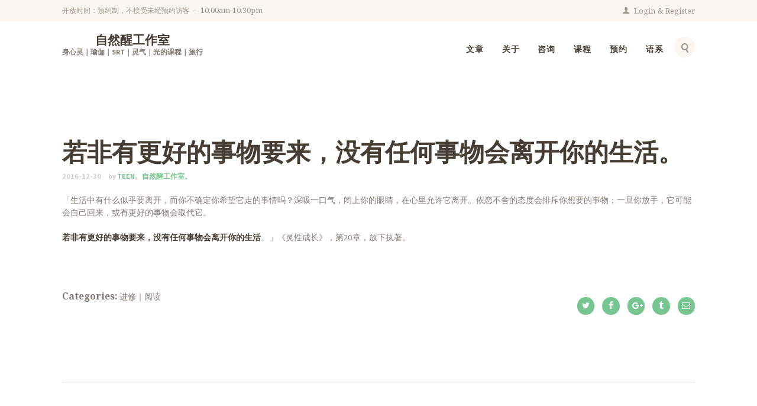

--- FILE ---
content_type: text/html; charset=UTF-8
request_url: https://serenityteen.com/wp-admin/admin-ajax.php
body_size: -580
content:
{"error":"","counter":567}

--- FILE ---
content_type: text/html; charset=utf-8
request_url: https://www.google.com/recaptcha/api2/aframe
body_size: 271
content:
<!DOCTYPE HTML><html><head><meta http-equiv="content-type" content="text/html; charset=UTF-8"></head><body><script nonce="YQnd6NGxQk1Q1zGCERyhBQ">/** Anti-fraud and anti-abuse applications only. See google.com/recaptcha */ try{var clients={'sodar':'https://pagead2.googlesyndication.com/pagead/sodar?'};window.addEventListener("message",function(a){try{if(a.source===window.parent){var b=JSON.parse(a.data);var c=clients[b['id']];if(c){var d=document.createElement('img');d.src=c+b['params']+'&rc='+(localStorage.getItem("rc::a")?sessionStorage.getItem("rc::b"):"");window.document.body.appendChild(d);sessionStorage.setItem("rc::e",parseInt(sessionStorage.getItem("rc::e")||0)+1);localStorage.setItem("rc::h",'1762439377179');}}}catch(b){}});window.parent.postMessage("_grecaptcha_ready", "*");}catch(b){}</script></body></html>

--- FILE ---
content_type: text/css
request_url: https://serenityteen.com/wp-content/plugins/trx_addons/css/font-icons/css/trx_addons_icons-embedded.css?ver=6.8.3
body_size: 99277
content:
@font-face {
  font-family: 'trx_addons_icons';
  src: url('../font/trx_addons_icons.eot?80242622');
  src: url('../font/trx_addons_icons.eot?80242622#iefix') format('embedded-opentype'),
       url('../font/trx_addons_icons.svg?80242622#trx_addons_icons') format('svg');
  font-weight: normal;
  font-style: normal;
}
@font-face {
  font-family: 'trx_addons_icons';
  src: url('[data-uri]') format('woff'),
       url('[data-uri]') format('truetype');
}
/* Chrome hack: SVG is rendered more smooth in Windozze. 100% magic, uncomment if you need it. */
/* Note, that will break hinting! In other OS-es font will be not as sharp as it could be */
/*
@media screen and (-webkit-min-device-pixel-ratio:0) {
  @font-face {
    font-family: 'trx_addons_icons';
    src: url('../font/trx_addons_icons.svg?80242622#trx_addons_icons') format('svg');
  }
}
*/
 
 [class^="trx_addons_icon-"]:before, [class*=" trx_addons_icon-"]:before {
  font-family: "trx_addons_icons";
  font-style: normal;
  font-weight: normal;
  speak: none;
 
  display: inline-block;
  text-decoration: inherit;
  width: 1em;
  margin-right: .2em;
  text-align: center;
  /* opacity: .8; */
 
  /* For safety - reset parent styles, that can break glyph codes*/
  font-variant: normal;
  text-transform: none;
     
  /* fix buttons height, for twitter bootstrap */
  line-height: 1em;
 
  /* Animation center compensation - margins should be symmetric */
  /* remove if not needed */
  margin-left: .2em;
 
  /* you can be more comfortable with increased icons size */
  /* font-size: 120%; */
 
  /* Uncomment for 3D effect */
  /* text-shadow: 1px 1px 1px rgba(127, 127, 127, 0.3); */
}
.trx_addons_icon-spin3:before { content: '\e800'; } /* '' */
.trx_addons_icon-spin5:before { content: '\e801'; } /* '' */
.trx_addons_icon-share:before { content: '\e802'; } /* '' */
.trx_addons_icon-adn:before { content: '\e803'; } /* '' */
.trx_addons_icon-android:before { content: '\e804'; } /* '' */
.trx_addons_icon-angellist:before { content: '\e805'; } /* '' */
.trx_addons_icon-apple:before { content: '\e806'; } /* '' */
.trx_addons_icon-behance:before { content: '\e807'; } /* '' */
.trx_addons_icon-bitbucket:before { content: '\e808'; } /* '' */
.trx_addons_icon-buysellads:before { content: '\e809'; } /* '' */
.trx_addons_icon-cc:before { content: '\e80a'; } /* '' */
.trx_addons_icon-codeopen:before { content: '\e80b'; } /* '' */
.trx_addons_icon-connectdevelop:before { content: '\e80c'; } /* '' */
.trx_addons_icon-css3:before { content: '\e80d'; } /* '' */
.trx_addons_icon-dashcube:before { content: '\e80e'; } /* '' */
.trx_addons_icon-delicious:before { content: '\e80f'; } /* '' */
.trx_addons_icon-deviantart:before { content: '\e810'; } /* '' */
.trx_addons_icon-digg:before { content: '\e811'; } /* '' */
.trx_addons_icon-dribbble:before { content: '\e812'; } /* '' */
.trx_addons_icon-dropbox:before { content: '\e813'; } /* '' */
.trx_addons_icon-drupal:before { content: '\e814'; } /* '' */
.trx_addons_icon-facebook:before { content: '\e815'; } /* '' */
.trx_addons_icon-flickr:before { content: '\e816'; } /* '' */
.trx_addons_icon-forumbee:before { content: '\e817'; } /* '' */
.trx_addons_icon-foursquare:before { content: '\e818'; } /* '' */
.trx_addons_icon-git:before { content: '\e819'; } /* '' */
.trx_addons_icon-github:before { content: '\e81a'; } /* '' */
.trx_addons_icon-google:before { content: '\e81b'; } /* '' */
.trx_addons_icon-gplus:before { content: '\e81c'; } /* '' */
.trx_addons_icon-gwallet:before { content: '\e81d'; } /* '' */
.trx_addons_icon-hacker-news:before { content: '\e81e'; } /* '' */
.trx_addons_icon-html5:before { content: '\e81f'; } /* '' */
.trx_addons_icon-location:before { content: '\e820'; } /* '' */
.trx_addons_icon-ioxhost:before { content: '\e821'; } /* '' */
.trx_addons_icon-joomla:before { content: '\e822'; } /* '' */
.trx_addons_icon-jsfiddle:before { content: '\e823'; } /* '' */
.trx_addons_icon-lastfm:before { content: '\e824'; } /* '' */
.trx_addons_icon-leanpub:before { content: '\e825'; } /* '' */
.trx_addons_icon-linkedin:before { content: '\e826'; } /* '' */
.trx_addons_icon-linux:before { content: '\e827'; } /* '' */
.trx_addons_icon-maxcdn:before { content: '\e828'; } /* '' */
.trx_addons_icon-meanpath:before { content: '\e829'; } /* '' */
.trx_addons_icon-openid:before { content: '\e82a'; } /* '' */
.trx_addons_icon-pagelines:before { content: '\e82b'; } /* '' */
.trx_addons_icon-paypal:before { content: '\e82c'; } /* '' */
.trx_addons_icon-pied-piper-alt:before { content: '\e82d'; } /* '' */
.trx_addons_icon-pinterest:before { content: '\e82e'; } /* '' */
.trx_addons_icon-qq:before { content: '\e82f'; } /* '' */
.trx_addons_icon-reddit:before { content: '\e830'; } /* '' */
.trx_addons_icon-renren:before { content: '\e831'; } /* '' */
.trx_addons_icon-sellsy:before { content: '\e832'; } /* '' */
.trx_addons_icon-shirtsinbulk:before { content: '\e833'; } /* '' */
.trx_addons_icon-simplybuilt:before { content: '\e834'; } /* '' */
.trx_addons_icon-skyatlas:before { content: '\e835'; } /* '' */
.trx_addons_icon-skype:before { content: '\e836'; } /* '' */
.trx_addons_icon-slack:before { content: '\e837'; } /* '' */
.trx_addons_icon-slideshare:before { content: '\e838'; } /* '' */
.trx_addons_icon-stackoverflow:before { content: '\e839'; } /* '' */
.trx_addons_icon-steam:before { content: '\e83a'; } /* '' */
.trx_addons_icon-stumbleupon:before { content: '\e83b'; } /* '' */
.trx_addons_icon-tencent-weibo:before { content: '\e83c'; } /* '' */
.trx_addons_icon-trello:before { content: '\e83d'; } /* '' */
.trx_addons_icon-tumblr:before { content: '\e83e'; } /* '' */
.trx_addons_icon-twitch:before { content: '\e83f'; } /* '' */
.trx_addons_icon-twitter:before { content: '\e840'; } /* '' */
.trx_addons_icon-vine:before { content: '\e841'; } /* '' */
.trx_addons_icon-vkontakte:before { content: '\e842'; } /* '' */
.trx_addons_icon-wechat:before { content: '\e843'; } /* '' */
.trx_addons_icon-whatsapp:before { content: '\e844'; } /* '' */
.trx_addons_icon-weibo:before { content: '\e845'; } /* '' */
.trx_addons_icon-windows:before { content: '\e846'; } /* '' */
.trx_addons_icon-wordpress:before { content: '\e847'; } /* '' */
.trx_addons_icon-xing:before { content: '\e848'; } /* '' */
.trx_addons_icon-yelp:before { content: '\e849'; } /* '' */
.trx_addons_icon-youtube:before { content: '\e84a'; } /* '' */
.trx_addons_icon-yahoo:before { content: '\e84b'; } /* '' */
.trx_addons_icon-circle:before { content: '\e84c'; } /* '' */
.trx_addons_icon-lemon:before { content: '\e84d'; } /* '' */
.trx_addons_icon-soundcloud:before { content: '\e84e'; } /* '' */
.trx_addons_icon-google-circles:before { content: '\e84f'; } /* '' */
.trx_addons_icon-logo-db:before { content: '\e850'; } /* '' */
.trx_addons_icon-sweden:before { content: '\e851'; } /* '' */
.trx_addons_icon-evernote:before { content: '\e852'; } /* '' */
.trx_addons_icon-heart:before { content: '\e853'; } /* '' */
.trx_addons_icon-heart-empty:before { content: '\e854'; } /* '' */
.trx_addons_icon-eye:before { content: '\e855'; } /* '' */
.trx_addons_icon-comment:before { content: '\e856'; } /* '' */
.trx_addons_icon-down:before { content: '\e857'; } /* '' */
.trx_addons_icon-left:before { content: '\e858'; } /* '' */
.trx_addons_icon-right:before { content: '\e859'; } /* '' */
.trx_addons_icon-up:before { content: '\e85a'; } /* '' */
.trx_addons_icon-pencil:before { content: '\e85b'; } /* '' */
.trx_addons_icon-shareable:before { content: '\e85c'; } /* '' */
.trx_addons_icon-tools:before { content: '\e85d'; } /* '' */
.trx_addons_icon-basket:before { content: '\e85e'; } /* '' */
.trx_addons_icon-reply:before { content: '\e85f'; } /* '' */
.trx_addons_icon-reply-all:before { content: '\e860'; } /* '' */
.trx_addons_icon-forward:before { content: '\e861'; } /* '' */
.trx_addons_icon-edit:before { content: '\e862'; } /* '' */
.trx_addons_icon-feather3:before { content: '\e863'; } /* '' */
.trx_addons_icon-code:before { content: '\e864'; } /* '' */
.trx_addons_icon-attach:before { content: '\e865'; } /* '' */
.trx_addons_icon-lock:before { content: '\e866'; } /* '' */
.trx_addons_icon-lock-open:before { content: '\e867'; } /* '' */
.trx_addons_icon-pin:before { content: '\e868'; } /* '' */
.trx_addons_icon-home:before { content: '\e869'; } /* '' */
.trx_addons_icon-link:before { content: '\e86a'; } /* '' */
.trx_addons_icon-unlink:before { content: '\e86b'; } /* '' */
.trx_addons_icon-download:before { content: '\e86c'; } /* '' */
.trx_addons_icon-mail:before { content: '\e86d'; } /* '' */
.trx_addons_icon-star:before { content: '\e86e'; } /* '' */
.trx_addons_icon-star-empty:before { content: '\e86f'; } /* '' */
.trx_addons_icon-user-alt:before { content: '\e870'; } /* '' */
.trx_addons_icon-user-plus:before { content: '\e871'; } /* '' */
.trx_addons_icon-user-times:before { content: '\e872'; } /* '' */
.trx_addons_icon-users-group:before { content: '\e873'; } /* '' */
.trx_addons_icon-ok:before { content: '\e874'; } /* '' */
.trx_addons_icon-delete:before { content: '\e875'; } /* '' */
.trx_addons_icon-plus:before { content: '\e876'; } /* '' */
.trx_addons_icon-minus:before { content: '\e877'; } /* '' */
.trx_addons_icon-ok-circled:before { content: '\e878'; } /* '' */
.trx_addons_icon-delete-circled:before { content: '\e879'; } /* '' */
.trx_addons_icon-plus-circled:before { content: '\e87a'; } /* '' */
.trx_addons_icon-minus-circled:before { content: '\e87b'; } /* '' */
.trx_addons_icon-help:before { content: '\e87c'; } /* '' */
.trx_addons_icon-help-circled:before { content: '\e87d'; } /* '' */
.trx_addons_icon-info-circled:before { content: '\e87e'; } /* '' */
.trx_addons_icon-info:before { content: '\e87f'; } /* '' */
.trx_addons_icon-attention:before { content: '\e880'; } /* '' */
.trx_addons_icon-attention-circled:before { content: '\e881'; } /* '' */
.trx_addons_icon-down-mini:before { content: '\e882'; } /* '' */
.trx_addons_icon-left-mini:before { content: '\e883'; } /* '' */
.trx_addons_icon-right-mini:before { content: '\e884'; } /* '' */
.trx_addons_icon-up-mini:before { content: '\e885'; } /* '' */
.trx_addons_icon-rss:before { content: '\e886'; } /* '' */
.trx_addons_icon-slider-left:before { content: '\e887'; } /* '' */
.trx_addons_icon-slider-right:before { content: '\e888'; } /* '' */
.trx_addons_icon-sword:before { content: '\e889'; } /* '' */
.trx_addons_icon-gps:before { content: '\e88a'; } /* '' */
.trx_addons_icon-monitor:before { content: '\e88b'; } /* '' */
.trx_addons_icon-mouse:before { content: '\e88c'; } /* '' */
.trx_addons_icon-feather:before { content: '\e88d'; } /* '' */
.trx_addons_icon-butterfly:before { content: '\e88e'; } /* '' */
.trx_addons_icon-flower:before { content: '\e88f'; } /* '' */
.trx_addons_icon-camera:before { content: '\e890'; } /* '' */
.trx_addons_icon-lamp:before { content: '\e891'; } /* '' */
.trx_addons_icon-glasses:before { content: '\e892'; } /* '' */
.trx_addons_icon-telephone:before { content: '\e893'; } /* '' */
.trx_addons_icon-print:before { content: '\e894'; } /* '' */
.trx_addons_icon-export:before { content: '\e895'; } /* '' */
.trx_addons_icon-mute:before { content: '\e896'; } /* '' */
.trx_addons_icon-volume:before { content: '\e897'; } /* '' */
.trx_addons_icon-search:before { content: '\e898'; } /* '' */
.trx_addons_icon-print2:before { content: '\e899'; } /* '' */
.trx_addons_icon-youtube2:before { content: '\e89a'; } /* '' */
.trx_addons_icon-asterisk:before { content: '\e89b'; } /* '' */
.trx_addons_icon-checkbox:before { content: '\e89c'; } /* '' */
.trx_addons_icon-circle-thin:before { content: '\e89d'; } /* '' */
.trx_addons_icon-ellipsis:before { content: '\e89e'; } /* '' */
.trx_addons_icon-ellipsis-vert:before { content: '\e89f'; } /* '' */
.trx_addons_icon-off:before { content: '\e8a0'; } /* '' */
.trx_addons_icon-scissors:before { content: '\e8a1'; } /* '' */
.trx_addons_icon-paste:before { content: '\e8a2'; } /* '' */
.trx_addons_icon-floppy:before { content: '\e8a3'; } /* '' */
.trx_addons_icon-book:before { content: '\e8a4'; } /* '' */
.trx_addons_icon-toggle-off:before { content: '\e8a5'; } /* '' */
.trx_addons_icon-toggle-on:before { content: '\e8a6'; } /* '' */
.trx_addons_icon-columns:before { content: '\e8a7'; } /* '' */
.trx_addons_icon-table:before { content: '\e8a8'; } /* '' */
.trx_addons_icon-circle-dot:before { content: '\e8a9'; } /* '' */
.trx_addons_icon-chart-bar:before { content: '\e8aa'; } /* '' */
.trx_addons_icon-chart-area:before { content: '\e8ab'; } /* '' */
.trx_addons_icon-chart-pie:before { content: '\e8ac'; } /* '' */
.trx_addons_icon-chart-line:before { content: '\e8ad'; } /* '' */
.trx_addons_icon-certificate:before { content: '\e8ae'; } /* '' */
.trx_addons_icon-signal:before { content: '\e8af'; } /* '' */
.trx_addons_icon-checkbox-empty:before { content: '\e8b0'; } /* '' */
.trx_addons_icon-gift:before { content: '\e8b1'; } /* '' */
.trx_addons_icon-desktop:before { content: '\e8b2'; } /* '' */
.trx_addons_icon-laptop:before { content: '\e8b3'; } /* '' */
.trx_addons_icon-tablet:before { content: '\e8b4'; } /* '' */
.trx_addons_icon-mobile:before { content: '\e8b5'; } /* '' */
.trx_addons_icon-dot:before { content: '\e8b6'; } /* '' */
.trx_addons_icon-record:before { content: '\e8b7'; } /* '' */
.trx_addons_icon-quote-right:before { content: '\e8b8'; } /* '' */
.trx_addons_icon-quote-left:before { content: '\e8b9'; } /* '' */
.trx_addons_icon-feather2:before { content: '\e8ba'; } /* '' */
.trx_addons_icon-location-outline:before { content: '\e8bb'; } /* '' */
.trx_addons_icon-menu:before { content: '\e8bc'; } /* '' */
.trx_addons_icon-check:before { content: '\e8bd'; } /* '' */
.trx_addons_icon-cancel:before { content: '\e8be'; } /* '' */
.trx_addons_icon-fire:before { content: '\e8bf'; } /* '' */
.trx_addons_icon-fire-light:before { content: '\e8c0'; } /* '' */
.trx_addons_icon-food-light:before { content: '\e8c1'; } /* '' */
.trx_addons_icon-arrow-down:before { content: '\e90f'; } /* '' */
.trx_addons_icon-arrow-left:before { content: '\e910'; } /* '' */
.trx_addons_icon-arrow-right:before { content: '\e911'; } /* '' */
.trx_addons_icon-arrow-up:before { content: '\e912'; } /* '' */
.trx_addons_icon-mail-alt:before { content: '\f0e0'; } /* '' */
.trx_addons_icon-food:before { content: '\f0f5'; } /* '' */
.trx_addons_icon-wpforms:before { content: '\f298'; } /* '' */
.trx_addons_icon-instagram:before { content: '\f32d'; } /* '' */

--- FILE ---
content_type: text/css
request_url: https://serenityteen.com/wp-content/themes/basil/css/fontello/css/fontello-embedded.css?ver=6.8.3
body_size: 170825
content:
@font-face {
  font-family: 'fontello';
  src: url('../font/fontello.eot?1201882');
  src: url('../font/fontello.eot?1201882#iefix') format('embedded-opentype'),
       url('../font/fontello.svg?1201882#fontello') format('svg');
  font-weight: normal;
  font-style: normal;
}
@font-face {
  font-family: 'fontello';
  src: url('[data-uri]') format('woff'),
       url('[data-uri]') format('truetype');
}
/* Chrome hack: SVG is rendered more smooth in Windozze. 100% magic, uncomment if you need it. */
/* Note, that will break hinting! In other OS-es font will be not as sharp as it could be */
/*
@media screen and (-webkit-min-device-pixel-ratio:0) {
  @font-face {
    font-family: 'fontello';
    src: url('../font/fontello.svg?1201882#fontello') format('svg');
  }
}
*/
 
 [class^="icon-"]:before, [class*=" icon-"]:before {
  font-family: "fontello";
  font-style: normal;
  font-weight: normal;
  speak: none;
 
  display: inline-block;
  text-decoration: inherit;
  width: 1em;
  margin-right: .2em;
  text-align: center;
  /* opacity: .8; */
 
  /* For safety - reset parent styles, that can break glyph codes*/
  font-variant: normal;
  text-transform: none;
     
  /* fix buttons height, for twitter bootstrap */
  line-height: 1em;
 
  /* Animation center compensation - margins should be symmetric */
  /* remove if not needed */
  margin-left: .2em;
 
  /* you can be more comfortable with increased icons size */
  /* font-size: 120%; */
 
  /* Uncomment for 3D effect */
  /* text-shadow: 1px 1px 1px rgba(127, 127, 127, 0.3); */
}
.icon-vcard:before { content: '\e800'; } /* '' */
.icon-pin:before { content: '\e801'; } /* '' */
.icon-reply:before { content: '\e802'; } /* '' */
.icon-reply-all:before { content: '\e803'; } /* '' */
.icon-forward:before { content: '\e804'; } /* '' */
.icon-print:before { content: '\e805'; } /* '' */
.icon-keyboard:before { content: '\e806'; } /* '' */
.icon-slider-left:before { content: '\e807'; } /* '' */
.icon-clock-empty:before { content: '\e808'; } /* '' */
.icon-hourglass:before { content: '\e809'; } /* '' */
.icon-login:before { content: '\e80a'; } /* '' */
.icon-logout:before { content: '\e80b'; } /* '' */
.icon-picture:before { content: '\e80c'; } /* '' */
.icon-brush:before { content: '\e80d'; } /* '' */
.icon-ccw:before { content: '\e80e'; } /* '' */
.icon-cw:before { content: '\e80f'; } /* '' */
.icon-refresh:before { content: '\e810'; } /* '' */
.icon-clock:before { content: '\e811'; } /* '' */
.icon-circle-empty:before { content: '\e812'; } /* '' */
.icon-circle-dot:before { content: '\e813'; } /* '' */
.icon-circle:before { content: '\e814'; } /* '' */
.icon-checkbox:before { content: '\e815'; } /* '' */
.icon-checkbox-empty:before { content: '\e816'; } /* '' */
.icon-book:before { content: '\e817'; } /* '' */
.icon-mail-empty:before { content: '\e818'; } /* '' */
.icon-mail:before { content: '\e819'; } /* '' */
.icon-phone:before { content: '\e81a'; } /* '' */
.icon-book-open:before { content: '\e81b'; } /* '' */
.icon-users-group:before { content: '\e81c'; } /* '' */
.icon-male:before { content: '\e81d'; } /* '' */
.icon-female:before { content: '\e81e'; } /* '' */
.icon-child:before { content: '\e81f'; } /* '' */
.icon-star:before { content: '\e820'; } /* '' */
.icon-globe:before { content: '\e821'; } /* '' */
.icon-mobile:before { content: '\e822'; } /* '' */
.icon-tablet-1:before { content: '\e823'; } /* '' */
.icon-laptop:before { content: '\e824'; } /* '' */
.icon-desktop:before { content: '\e825'; } /* '' */
.icon-cog:before { content: '\e826'; } /* '' */
.icon-cogs:before { content: '\e827'; } /* '' */
.icon-down:before { content: '\e828'; } /* '' */
.icon-wrench:before { content: '\e829'; } /* '' */
.icon-sliders:before { content: '\e82a'; } /* '' */
.icon-lock:before { content: '\e82b'; } /* '' */
.icon-trophy:before { content: '\e82c'; } /* '' */
.icon-spin3:before { content: '\e82d'; } /* '' */
.icon-spin1:before { content: '\e82e'; } /* '' */
.icon-spin2:before { content: '\e82f'; } /* '' */
.icon-spin4:before { content: '\e830'; } /* '' */
.icon-spin5:before { content: '\e831'; } /* '' */
.icon-spin6:before { content: '\e832'; } /* '' */
.icon-location:before { content: '\e833'; } /* '' */
.icon-address:before { content: '\e834'; } /* '' */
.icon-up:before { content: '\e835'; } /* '' */
.icon-right:before { content: '\e836'; } /* '' */
.icon-left:before { content: '\e837'; } /* '' */
.icon-music-light:before { content: '\e838'; } /* '' */
.icon-search-light:before { content: '\e839'; } /* '' */
.icon-mail-light:before { content: '\e83a'; } /* '' */
.icon-heart-light:before { content: '\e83b'; } /* '' */
.icon-dot:before { content: '\e83c'; } /* '' */
.icon-user-light:before { content: '\e83d'; } /* '' */
.icon-video-light:before { content: '\e83e'; } /* '' */
.icon-camera-light:before { content: '\e83f'; } /* '' */
.icon-photo-light:before { content: '\e840'; } /* '' */
.icon-attach-light:before { content: '\e841'; } /* '' */
.icon-lock-light:before { content: '\e842'; } /* '' */
.icon-eye-light:before { content: '\e843'; } /* '' */
.icon-tag-light:before { content: '\e844'; } /* '' */
.icon-thumbs-up-light:before { content: '\e845'; } /* '' */
.icon-pencil-light:before { content: '\e846'; } /* '' */
.icon-comment-light:before { content: '\e847'; } /* '' */
.icon-location-light:before { content: '\e848'; } /* '' */
.icon-cup-light:before { content: '\e849'; } /* '' */
.icon-trash-light:before { content: '\e84a'; } /* '' */
.icon-doc-light:before { content: '\e84b'; } /* '' */
.icon-key-light:before { content: '\e84c'; } /* '' */
.icon-database-light:before { content: '\e84d'; } /* '' */
.icon-megaphone-light:before { content: '\e84e'; } /* '' */
.icon-graduation-light:before { content: '\e84f'; } /* '' */
.icon-fire-light:before { content: '\e850'; } /* '' */
.icon-paper-plane-light:before { content: '\e851'; } /* '' */
.icon-cloud-light:before { content: '\e852'; } /* '' */
.icon-globe-light:before { content: '\e853'; } /* '' */
.icon-inbox-light:before { content: '\e854'; } /* '' */
.icon-cart:before { content: '\e855'; } /* '' */
.icon-location-1:before { content: '\e856'; } /* '' */
.icon-desktop-light:before { content: '\e857'; } /* '' */
.icon-tv-light:before { content: '\e858'; } /* '' */
.icon-wallet-light:before { content: '\e859'; } /* '' */
.icon-t-shirt-light:before { content: '\e85a'; } /* '' */
.icon-lightbulb-light:before { content: '\e85b'; } /* '' */
.icon-clock-light:before { content: '\e85c'; } /* '' */
.icon-diamond-light:before { content: '\e85d'; } /* '' */
.icon-shop-light:before { content: '\e85e'; } /* '' */
.icon-sound-light:before { content: '\e85f'; } /* '' */
.icon-calendar-light:before { content: '\e860'; } /* '' */
.icon-food-light:before { content: '\e861'; } /* '' */
.icon-money-light:before { content: '\e862'; } /* '' */
.icon-params-light:before { content: '\e863'; } /* '' */
.icon-cog-light:before { content: '\e864'; } /* '' */
.icon-beaker-light:before { content: '\e865'; } /* '' */
.icon-note-light:before { content: '\e866'; } /* '' */
.icon-truck-light:before { content: '\e867'; } /* '' */
.icon-behance:before { content: '\e868'; } /* '' */
.icon-bitbucket:before { content: '\e869'; } /* '' */
.icon-cc:before { content: '\e86a'; } /* '' */
.icon-codeopen:before { content: '\e86b'; } /* '' */
.icon-css3:before { content: '\e86c'; } /* '' */
.icon-delicious:before { content: '\e86d'; } /* '' */
.icon-digg:before { content: '\e86e'; } /* '' */
.icon-dribbble:before { content: '\e86f'; } /* '' */
.icon-deviantart:before { content: '\e870'; } /* '' */
.icon-dropbox:before { content: '\e871'; } /* '' */
.icon-drupal:before { content: '\e872'; } /* '' */
.icon-facebook:before { content: '\e873'; } /* '' */
.icon-flickr:before { content: '\e874'; } /* '' */
.icon-foursquare:before { content: '\e875'; } /* '' */
.icon-git:before { content: '\e876'; } /* '' */
.icon-github:before { content: '\e877'; } /* '' */
.icon-gittip:before { content: '\e878'; } /* '' */
.icon-google:before { content: '\e879'; } /* '' */
.icon-gplus:before { content: '\e87a'; } /* '' */
.icon-gwallet:before { content: '\e87b'; } /* '' */
.icon-hacker-news:before { content: '\e87c'; } /* '' */
.icon-html5:before { content: '\e87d'; } /* '' */
.icon-instagramm:before { content: '\e87e'; } /* '' */
.icon-ioxhost:before { content: '\e87f'; } /* '' */
.icon-joomla:before { content: '\e880'; } /* '' */
.icon-jsfiddle:before { content: '\e881'; } /* '' */
.icon-lastfm:before { content: '\e882'; } /* '' */
.icon-linux:before { content: '\e883'; } /* '' */
.icon-linkedin:before { content: '\e884'; } /* '' */
.icon-maxcdn:before { content: '\e885'; } /* '' */
.icon-meanpath:before { content: '\e886'; } /* '' */
.icon-openid:before { content: '\e887'; } /* '' */
.icon-pagelines:before { content: '\e888'; } /* '' */
.icon-paypal:before { content: '\e889'; } /* '' */
.icon-qq:before { content: '\e88a'; } /* '' */
.icon-reddit:before { content: '\e88b'; } /* '' */
.icon-renren:before { content: '\e88c'; } /* '' */
.icon-skype:before { content: '\e88d'; } /* '' */
.icon-slack:before { content: '\e88e'; } /* '' */
.icon-slideshare:before { content: '\e88f'; } /* '' */
.icon-soundcloud:before { content: '\e890'; } /* '' */
.icon-spotify:before { content: '\e891'; } /* '' */
.icon-stackexchange:before { content: '\e892'; } /* '' */
.icon-stackoverflow:before { content: '\e893'; } /* '' */
.icon-steam:before { content: '\e894'; } /* '' */
.icon-stumbleupon:before { content: '\e895'; } /* '' */
.icon-tencent-weibo:before { content: '\e896'; } /* '' */
.icon-trello:before { content: '\e897'; } /* '' */
.icon-tumblr:before { content: '\e898'; } /* '' */
.icon-twitch:before { content: '\e899'; } /* '' */
.icon-twitter:before { content: '\e89a'; } /* '' */
.icon-vine:before { content: '\e89b'; } /* '' */
.icon-vkontakte:before { content: '\e89c'; } /* '' */
.icon-wechat:before { content: '\e89d'; } /* '' */
.icon-weibo:before { content: '\e89e'; } /* '' */
.icon-windows:before { content: '\e89f'; } /* '' */
.icon-wordpress:before { content: '\e8a0'; } /* '' */
.icon-xing:before { content: '\e8a1'; } /* '' */
.icon-yelp:before { content: '\e8a2'; } /* '' */
.icon-youtube:before { content: '\e8a3'; } /* '' */
.icon-yahoo:before { content: '\e8a4'; } /* '' */
.icon-lemon:before { content: '\e8a5'; } /* '' */
.icon-blank:before { content: '\e8a6'; } /* '' */
.icon-pinterest-circled:before { content: '\e8a7'; } /* '' */
.icon-heart-empty:before { content: '\e8a8'; } /* '' */
.icon-lock-open:before { content: '\e8a9'; } /* '' */
.icon-heart:before { content: '\e8aa'; } /* '' */
.icon-check:before { content: '\e8ab'; } /* '' */
.icon-cancel:before { content: '\e8ac'; } /* '' */
.icon-plus:before { content: '\e8ad'; } /* '' */
.icon-minus:before { content: '\e8ae'; } /* '' */
.icon-double-left:before { content: '\e8af'; } /* '' */
.icon-double-right:before { content: '\e8b0'; } /* '' */
.icon-double-up:before { content: '\e8b1'; } /* '' */
.icon-double-down:before { content: '\e8b2'; } /* '' */
.icon-help:before { content: '\e8b3'; } /* '' */
.icon-info:before { content: '\e8b4'; } /* '' */
.icon-link:before { content: '\e8b5'; } /* '' */
.icon-quote:before { content: '\e8b6'; } /* '' */
.icon-attach:before { content: '\e8b7'; } /* '' */
.icon-eye:before { content: '\e8b8'; } /* '' */
.icon-tag:before { content: '\e8b9'; } /* '' */
.icon-menu:before { content: '\e8ba'; } /* '' */
.icon-pencil:before { content: '\e8bb'; } /* '' */
.icon-feather:before { content: '\e8bc'; } /* '' */
.icon-code:before { content: '\e8bd'; } /* '' */
.icon-home:before { content: '\e8be'; } /* '' */
.icon-camera:before { content: '\e8bf'; } /* '' */
.icon-pictures:before { content: '\e8c0'; } /* '' */
.icon-video:before { content: '\e8c1'; } /* '' */
.icon-users:before { content: '\e8c2'; } /* '' */
.icon-user:before { content: '\e8c3'; } /* '' */
.icon-user-add:before { content: '\e8c4'; } /* '' */
.icon-comment-empty:before { content: '\e8c5'; } /* '' */
.icon-chat-empty:before { content: '\e8c6'; } /* '' */
.icon-bell:before { content: '\e8c7'; } /* '' */
.icon-star-empty:before { content: '\e8c8'; } /* '' */
.icon-dot2:before { content: '\e8c9'; } /* '' */
.icon-dot3:before { content: '\e8ca'; } /* '' */
.icon-note:before { content: '\e8cb'; } /* '' */
.icon-basket:before { content: '\e8cc'; } /* '' */
.icon-note2:before { content: '\e8cd'; } /* '' */
.icon-share:before { content: '\e8ce'; } /* '' */
.icon-doc:before { content: '\e8cf'; } /* '' */
.icon-doc-text:before { content: '\e8d0'; } /* '' */
.icon-file-pdf:before { content: '\e8d1'; } /* '' */
.icon-file-word:before { content: '\e8d2'; } /* '' */
.icon-file-excel:before { content: '\e8d3'; } /* '' */
.icon-file-powerpoint:before { content: '\e8d4'; } /* '' */
.icon-file-image:before { content: '\e8d5'; } /* '' */
.icon-file-archive:before { content: '\e8d6'; } /* '' */
.icon-file-audio:before { content: '\e8d7'; } /* '' */
.icon-file-video:before { content: '\e8d8'; } /* '' */
.icon-file-code:before { content: '\e8d9'; } /* '' */
.icon-trash-empty:before { content: '\e8da'; } /* '' */
.icon-trash:before { content: '\e8db'; } /* '' */
.icon-th-large:before { content: '\e8dc'; } /* '' */
.icon-th:before { content: '\e8dd'; } /* '' */
.icon-th-list:before { content: '\e8de'; } /* '' */
.icon-flag:before { content: '\e8df'; } /* '' */
.icon-attention:before { content: '\e8e0'; } /* '' */
.icon-play:before { content: '\e8e1'; } /* '' */
.icon-stop:before { content: '\e8e2'; } /* '' */
.icon-pause:before { content: '\e8e3'; } /* '' */
.icon-record:before { content: '\e8e4'; } /* '' */
.icon-to-end:before { content: '\e8e5'; } /* '' */
.icon-tools:before { content: '\e8e6'; } /* '' */
.icon-retweet:before { content: '\e8e7'; } /* '' */
.icon-to-start:before { content: '\e8e8'; } /* '' */
.icon-fast-forward:before { content: '\e8e9'; } /* '' */
.icon-fast-backward:before { content: '\e8ea'; } /* '' */
.icon-search:before { content: '\e8eb'; } /* '' */
.icon-slider-right:before { content: '\e8ec'; } /* '' */
.icon-rss:before { content: '\e8ed'; } /* '' */
.icon-down-big-1:before { content: '\e8ee'; } /* '' */
.icon-left-big-1:before { content: '\e8ef'; } /* '' */
.icon-right-big-1:before { content: '\e8f0'; } /* '' */
.icon-up-big-1:before { content: '\e8f1'; } /* '' */
.icon-comment-2:before { content: '\e8f2'; } /* '' */
.icon-comment:before { content: '\e8f3'; } /* '' */
.icon-eye-2:before { content: '\e8f4'; } /* '' */
.icon-tablet:before { content: '\e8f5'; } /* '' */
.icon-bathtub:before { content: '\e8f6'; } /* '' */
.icon-comb:before { content: '\e8f7'; } /* '' */
.icon-calendar:before { content: '\e8f8'; } /* '' */
.icon-search-alt:before { content: '\e8f9'; } /* '' */
.icon-white:before { content: '\e8fa'; } /* '' */
.icon-home-alt:before { content: '\e8fb'; } /* '' */
.icon-timer:before { content: '\e8fc'; } /* '' */
.icon-locator:before { content: '\e8fd'; } /* '' */
.icon-cup:before { content: '\e8fe'; } /* '' */
.icon-currency:before { content: '\e8ff'; } /* '' */
.icon-box:before { content: '\e900'; } /* '' */
.icon-quote-left:before { content: '\e901'; } /* '' */
.icon-quote-right:before { content: '\e902'; } /* '' */
.icon-volume-up:before { content: '\e903'; } /* '' */
.icon-volume-off:before { content: '\e904'; } /* '' */
.icon-volume:before { content: '\e905'; } /* '' */
.icon-volume-down:before { content: '\e906'; } /* '' */
.icon-arrow-left-alt:before { content: '\e907'; } /* '' */
.icon-arrow-right-alt:before { content: '\e908'; } /* '' */
.icon-thumbs-up:before { content: '\e909'; } /* '' */
.icon-thumbs-down:before { content: '\e90a'; } /* '' */
.icon-speech:before { content: '\e90b'; } /* '' */
.icon-sphere:before { content: '\e90c'; } /* '' */
.icon-light:before { content: '\e90d'; } /* '' */
.icon-apple-mouse:before { content: '\e90e'; } /* '' */
.icon-arrow-down:before { content: '\e90f'; } /* '' */
.icon-arrow-left:before { content: '\e910'; } /* '' */
.icon-arrow-right:before { content: '\e911'; } /* '' */
.icon-arrow-up:before { content: '\e912'; } /* '' */
.icon-search-2:before { content: '\e913'; } /* '' */
.icon-cd-light:before { content: '\e914'; } /* '' */
.icon-mobile-light:before { content: '\e915'; } /* '' */
.icon-clear-button:before { content: '\e916'; } /* '' */
.icon-binoculars:before { content: '\e917'; } /* '' */
.icon-prof-chef:before { content: '\e918'; } /* '' */
.icon-grid:before { content: '\e919'; } /* '' */
.icon-clipboard:before { content: '\e91a'; } /* '' */
.icon-email:before { content: '\e91b'; } /* '' */
.icon-modem:before { content: '\e91c'; } /* '' */
.icon-parking:before { content: '\e91d'; } /* '' */
.icon-swimming-pool:before { content: '\e91e'; } /* '' */
.icon-10:before { content: '\e91f'; } /* '' */
.icon-6-layers:before { content: '\e920'; } /* '' */
.icon-knifes:before { content: '\e921'; } /* '' */
.icon-quality-ingredients:before { content: '\e922'; } /* '' */
.icon-summer:before { content: '\e923'; } /* '' */
.icon-wireless-antenna:before { content: '\e924'; } /* '' */
.icon-floor:before { content: '\e925'; } /* '' */
.icon-home-2:before { content: '\e926'; } /* '' */
.icon-wireless:before { content: '\e927'; } /* '' */
.icon-ironing:before { content: '\e928'; } /* '' */
.icon-down-big:before { content: '\e929'; } /* '' */
.icon-left-big:before { content: '\e92a'; } /* '' */
.icon-right-big:before { content: '\e92b'; } /* '' */
.icon-up-big:before { content: '\e92c'; } /* '' */
.icon-laundry:before { content: '\e92d'; } /* '' */
.icon-fax-2:before { content: '\e92e'; } /* '' */
.icon-phone-2:before { content: '\e92f'; } /* '' */
.icon-tools-2:before { content: '\e930'; } /* '' */
.icon-checkbox-2:before { content: '\e931'; } /* '' */
.icon-map:before { content: '\e932'; } /* '' */
.icon-newspaper:before { content: '\e933'; } /* '' */
.icon-note-2:before { content: '\e934'; } /* '' */
.icon-picture-2:before { content: '\e935'; } /* '' */
.icon-radio-tower:before { content: '\e936'; } /* '' */
.icon-video-2:before { content: '\e937'; } /* '' */
.icon-down-arrow:before { content: '\e938'; } /* '' */
.icon-left-arrow:before { content: '\e939'; } /* '' */
.icon-right-arrow:before { content: '\e93a'; } /* '' */
.icon-up-arrow:before { content: '\e93b'; } /* '' */
.icon-menu-2:before { content: '\e93c'; } /* '' */
.icon-cart-2:before { content: '\e93d'; } /* '' */
.icon-quote-1:before { content: '\e93e'; } /* '' */
.icon-star-1:before { content: '\e93f'; } /* '' */
.icon-approach:before { content: '\e940'; } /* '' */
.icon-chef-hat:before { content: '\e941'; } /* '' */
.icon-ok-circle:before { content: '\e942'; } /* '' */
.icon-minus-1:before { content: '\e943'; } /* '' */
.icon-plus-1:before { content: '\e944'; } /* '' */
.icon-attention-circled:before { content: '\e945'; } /* '' */
.icon-right-open-1:before { content: '\e946'; } /* '' */
.icon-up-open-1:before { content: '\e947'; } /* '' */
.icon-left-open-1:before { content: '\e948'; } /* '' */
.icon-down-open-1:before { content: '\e949'; } /* '' */
.icon-ok-circled:before { content: '\e94a'; } /* '' */
.icon-cancel-1:before { content: '\e94b'; } /* '' */
.icon-phone-1:before { content: '\e94c'; } /* '' */
.icon-clock-1:before { content: '\e94d'; } /* '' */

--- FILE ---
content_type: text/css
request_url: https://serenityteen.com/wp-content/themes/basil-child/style.css
body_size: -397
content:
/*
Theme Name: Basil Child
Theme URI: http://basil.axiomthemes.com/
Description: Basil Child - Multipurpose and Multiskin Responsive Wordpress theme
Author: Axiomthemes
Author URI: https://themeforest.net/user/axiomthemes/portfolio
Template: basil
Version: 1.0
License: GNU General Public License
License URI: license.txt
Tags: light, responsive-layout, flexible-header, accessibility-ready, custom-background, custom-colors, custom-header, custom-menu, featured-image-header, featured-images, full-width-template, microformats, post-formats, theme-options, threaded-comments, translation-ready
Text Domain: basil-child
*/

/*Write your style*/

@import url("../basil/style.css");

--- FILE ---
content_type: text/css
request_url: https://serenityteen.com/wp-content/themes/basil/css/__colors.css?ver=6.8.3
body_size: 48228
content:
/* ATTENTION! This file was generated automatically! Don&#039;t change it!!!
----------------------------------------------------------------------- */
body{font-family:"Assistant",sans-serif;	font-size:16px;	font-weight:400;	font-style:normal;	line-height:1.5em;	text-decoration:none;	text-transform:none;	letter-spacing:0px}p,ul,ol,dl,blockquote,address{margin-top:0em;	margin-bottom:1.5em}h1{font-family:"Noto Serif",serif;	font-size:4.3em;	font-weight:700;	font-style:normal;	line-height:1.17em;	text-decoration:none;	text-transform:none;	letter-spacing:0px;	margin-top:1em;	margin-bottom:1em}h2{font-family:"Noto Serif",serif;	font-size:3.5em;	font-weight:700;	font-style:normal;	line-height:1.05em;	text-decoration:none;	text-transform:none;	letter-spacing:0px;	margin-top:1em;	margin-bottom:0.7em}h3{font-family:"Noto Serif",serif;	font-size:3em;	font-weight:700;	font-style:normal;	line-height:1.34em;	text-decoration:none;	text-transform:none;	letter-spacing:0px;	margin-top:1em;	margin-bottom:0.88em}h4{font-family:"Noto Serif",sans-serif;	font-size:2.25em;	font-weight:700;	font-style:normal;	line-height:1.2em;	text-decoration:none;	text-transform:none;	letter-spacing:0px;	margin-top:1em;	margin-bottom:1.23em}h5{font-family:"Noto Serif",sans-serif;	font-size:1.75em;	font-weight:700;	font-style:normal;	line-height:1.25em;	text-decoration:none;	text-transform:none;	letter-spacing:0px;	margin-top:1em;	margin-bottom:1.15em}h6{font-family:"Noto Serif",sans-serif;	font-size:1.375em;	font-weight:700;	font-style:normal;	line-height:1.2em;	text-decoration:none;	text-transform:none;	letter-spacing:0px;	margin-top:1em;	margin-bottom:1.1em}input[type="text"],input[type="number"],input[type="email"],input[type="tel"],input[type="search"],input[type="password"],textarea,textarea.wp-editor-area,.select_container,select,.select_container select{font-size:1em;	font-weight:400;	font-style:normal;	line-height:normal;	text-decoration:none;	text-transform:none}button,input[type="button"],input[type="reset"],input[type="submit"],.theme_button,.gallery_preview_show .post_readmore,.more-link,.basil_tabs .basil_tabs_titles li a{font-family:"Assistant",sans-serif;	font-size:1em;	font-weight:700;	font-style:normal;	line-height:normal;	text-decoration:none;	text-transform:uppercase;	letter-spacing:1px}.top_panel .slider_engine_revo .slide_title{font-family:"Noto Serif",serif}mark,ins,.logo_text,.post_price.price,.theme_scroll_down,.sc_layouts_login{font-family:"Noto Serif",sans-serif}.post_meta{font-size:0.875em;	font-weight:700;	font-style:normal;	line-height:1.5em;	text-decoration:none;	text-transform:uppercase;	letter-spacing:0px;	margin-top:0.4em;	margin-bottom:1.75em}em,i,.post-date,.rss-date .post_date,.post_meta_item,.post_counters_item,.comments_list_wrap .comment_date,.comments_list_wrap .comment_time,.comments_list_wrap .comment_counters,.top_panel .slider_engine_revo .slide_subtitle,.logo_slogan,fieldset legend,figure figcaption,.wp-caption .wp-caption-text,.wp-caption .wp-caption-dd,.wp-caption-overlay .wp-caption .wp-caption-text,.wp-caption-overlay .wp-caption .wp-caption-dd,.format-audio .post_featured .post_audio_author,.post_item_single .post_content .post_meta,.author_bio .author_link,.comments_list_wrap .comment_posted,.comments_list_wrap .comment_reply{}.search_wrap .search_results .post_meta_item,.search_wrap .search_results .post_counters_item{font-family:"Assistant",sans-serif}.logo_text{font-family:"Noto Serif",serif;	font-size:1.5em;	font-weight:700;	font-style:normal;	line-height:1.25em;	text-decoration:none;	text-transform:uppercase}.logo_footer_text{font-family:"Noto Serif",serif}.menu_main_nav_area{font-size:1em;	line-height:1.5em}.menu_main_nav>li,.menu_main_nav>li>a{font-family:Assistant;	font-weight:700;	font-style:normal;	text-decoration:none;	text-transform:uppercase;	letter-spacing:1px}.menu_main_nav>li ul,.menu_main_nav>li ul>li,.menu_main_nav>li ul>li>a{font-family:Assistant;	font-size:1em;	font-weight:700;	font-style:normal;	line-height:1em;	text-decoration:none;	text-transform:uppercase;	letter-spacing:1px}.menu_mobile .menu_mobile_nav_area>ul>li,.menu_mobile .menu_mobile_nav_area>ul>li>a{font-family:Assistant}.menu_mobile .menu_mobile_nav_area>ul>li li,.menu_mobile .menu_mobile_nav_area>ul>li li>a{font-family:Assistant}.sc_layouts_row,.sc_layouts_row input[type="text"]{font-family:Assistant;	font-size:1em;	font-weight:700;	font-style:normal;	line-height:1.5em}.sc_layouts_row .sc_button_wrap .sc_button{font-family:"Assistant",sans-serif;	font-size:1em;	font-weight:700;	font-style:normal;	line-height:normal;	text-decoration:none;	text-transform:uppercase;	letter-spacing:1px}.sc_layouts_menu_nav>li,.sc_layouts_menu_nav>li>a{font-family:Assistant;	font-weight:700;	font-style:normal;	text-decoration:none;	text-transform:uppercase;	letter-spacing:1px}.sc_layouts_menu_nav>li ul,.sc_layouts_menu_nav>li ul>li,.sc_layouts_menu_nav>li ul>li>a{font-family:Assistant;	font-size:1em;	font-weight:700;	font-style:normal;	line-height:1em;	text-decoration:none;	text-transform:uppercase;	letter-spacing:1px}.widget_area .post_item .post_title,.widget .post_item .post_title{font-family:"Assistant",sans-serif}.top_header_wrap,.breadcrumbs,.comments_pagination,.nav-links,.page_links,.post_item_single .post_content>.post_meta_single .post_categories .post_meta_label,.post_item_single .post_content>.post_meta_single .post_tags .post_meta_label,.top_panel_custom .sc_layouts_item .sc_layouts_menu_nav>li>a,.top_panel_custom .sc_layouts_item .sc_layouts_menu_nav>li li>a{font-family:"Noto Serif",sans-serif}.sc_dishes_compact .sc_services_item_title,.sc_services_iconed .sc_services_item_title,.trx_addons_audio_player .audio_author,{font-family:"Assistant",sans-serif}.sc_item_subtitle.sc_item_title_style_shadow,.sc_icons_title,.sc_price_title,.sc_price_price,.sc_courses_default .sc_courses_item_price,.sc_skills_counter .sc_skills_total,.sc_skills_pie.sc_skills_compact_off .sc_skills_total,.slider_swiper .slide_info.slide_info_large .slide_title,.sc_testimonials_item_author_subtitle,.slider_pagination_wrap,.courses_single .course_item_meta .item_meta_rating .rating_label,.courses_single .course_item_meta .item_meta_count_review,.sc_courses_reviews .sc_courses_item_meta .item_meta_count_review{font-family:"Noto Serif",sans-serif}.trx_addons_audio_player .audio_author,.sc_item_subtitle,.sc_item_button .sc_button_simple,.sc_recent_news .post_item .post_meta,.sc_action_item_description,.sc_price_description,.sc_price_details,.sc_courses_default .sc_courses_item_date,.courses_single .courses_page_meta,.sc_promo_modern .sc_promo_link2 span,.sc_skills_counter .sc_skills_item_title,.slider_style_modern .slider_controls_label span,.slider_titles_outside_wrap .slide_cats,.slider_titles_outside_wrap .slide_subtitle,.sc_team .sc_team_item_subtitle,.sc_dishes .sc_dishes_item_subtitle,.sc_services .sc_services_item_subtitle,.team_member_page .team_member_brief_info_text,.sc_testimonials_item_author_title,.sc_testimonials_item_content:before{}blockquote.trx_addons_blockquote_style_2,table th,.sc_form_field_title,.sc_countdown_default .sc_countdown_digits,.sc_countdown_default .sc_countdown_separator,.sc_countdown .sc_countdown_label,.sc_skills_pie.sc_skills_compact_off .sc_skills_total,.sc_skills_pie.sc_skills_compact_off .sc_skills_item_title,.trx_addons_audio_player .audio_caption{font-family:"Noto Serif",serif;	font-weight:700;	letter-spacing:0px}.trx_addons_dropcap{font-family:"Noto Serif",serif;	font-weight:700}.vc_tta.vc_tta-accordion .vc_tta-panel-title .vc_tta-title-text,.vc_tta.vc_tta-color-grey.vc_tta-style-classic .vc_tta-tab>a,.vc_progress_bar .vc_single_bar .vc_label{font-family:"Noto Serif",serif}.vc_progress_bar.vc_progress_bar_narrow .vc_single_bar .vc_label .vc_label_units{}.scheme_default h1,.scheme_default h2,.scheme_default h3,.scheme_default h6,.scheme_default h1 a,.scheme_default h2 a,.scheme_default h3 a,.scheme_default h6 a,.scheme_default li a{color:#463d34}.scheme_default h4 a,.scheme_default h5 a,.scheme_default h4,.scheme_default h5{color:#55483b}.scheme_default h1 a:hover,.scheme_default h2 a:hover,.scheme_default h3 a:hover,.scheme_default h4 a:hover,.scheme_default h5 a:hover,.scheme_default h6 a:hover,.scheme_default li a:hover{color:#77c691}.scheme_default dt,.scheme_default b,.scheme_default strong,.scheme_default em,.scheme_default mark,.scheme_default ins{color:#463d34}.scheme_default s,.scheme_default strike,.scheme_default del{color:#cfcecd}.scheme_default code{color:#54535a;	background-color:#faf6f1;	border-color:#cac7c2}.scheme_default code a{color:#77c691}.scheme_default code a:hover{color:#77c691}.scheme_default a{color:#77c691}.scheme_default a:hover{color:#77c691}.scheme_default blockquote:before{color:#77c691}.scheme_default blockquote a{color:#77c691}.scheme_default blockquote a:hover{color:#77c691}.scheme_default table th,.scheme_default table th + th,.scheme_default table td + th{border-color:rgba(255,255,255,0.2)}.scheme_default table td,.scheme_default table th + td,.scheme_default table td + td{color:#1e1d22;	border-color:#cac7c2}/*table>tbody>tr:first-child>td,*/.scheme_default table th,.scheme_default table th a{color:#ffffff;	background-color:#77c691}/*table>thead + tbody>tr:first-child>td,*//*table>tbody>tr:nth-child(2n+1)>th,*/.scheme_default table th a{color:#ffffff}.scheme_default table th a:hover{color:#ffffff}.scheme_default hr{border-color:#cac7c2}.scheme_default figure figcaption,.scheme_default .wp-caption .wp-caption-text,.scheme_default .wp-caption .wp-caption-dd,.scheme_default .wp-caption-overlay .wp-caption .wp-caption-text,.scheme_default .wp-caption-overlay .wp-caption .wp-caption-dd{color:#ffffff; background-color:rgba(0,0,0,0.6)}.scheme_default ul>li:before{color:#77c691}.scheme_default button[disabled],.scheme_default input[type="submit"][disabled],.scheme_default input[type="button"][disabled]{background-color:#cfcecd !important; color:#827b74 !important}.scheme_default fieldset{border-color:#cac7c2}.scheme_default fieldset legend{color:#463d34;	background-color:#ffffff}.scheme_default input[type="text"],.scheme_default input[type="number"],.scheme_default input[type="email"],.scheme_default input[type="tel"],.scheme_default input[type="search"],.scheme_default input[type="password"],.scheme_default .widget_search form,.scheme_default .select_container,.scheme_default .select_container:before,.scheme_default textarea,.scheme_default .select2-container .select2-choice,.scheme_default .select2-container .select2-selection,.scheme_default textarea.wp-editor-area{color:#95897e;	border-color:#faf6f1;	background-color:#faf6f1}.scheme_default .select_container select{color:#95897e}.scheme_default input[type="text"]:hover,.scheme_default input[type="number"]:hover,.scheme_default input[type="email"]:hover,.scheme_default input[type="tel"]:hover,.scheme_default input[type="search"]:hover,.scheme_default input[type="password"]:hover,.scheme_default .select_container:hover,.scheme_default .select_container:hover:before,.scheme_default select option:hover,.scheme_default textarea:hover,.scheme_default .select2-container .select2-choice:hover,.scheme_default .select2-container .select2-selection:hover,.scheme_default textarea.wp-editor-area:hover{border-color:#cac7c2}.scheme_default .select_container select:hover{border-color:#cac7c2}.scheme_default input[type="text"]:focus,.scheme_default input[type="number"]:focus,.scheme_default input[type="email"]:focus,.scheme_default input[type="tel"]:focus,.scheme_default input[type="search"]:focus,.scheme_default input[type="password"]:focus,.scheme_default select option:focus,.scheme_default textarea:focus,.scheme_default textarea.wp-editor-area:focus{border-color:#77c691}.scheme_default .select_container select:focus{border-color:#77c691}.scheme_default .select_container:after{color:#bac0c3}.scheme_default .select_container:hover:after{color:#1e1d22}.scheme_default .widget_search form:hover:after{color:#1e1d22}.scheme_default input::-webkit-input-placeholder,.scheme_default textarea::-webkit-input-placeholder{color:#bac0c3}.scheme_default input[type="radio"] + label:before,.scheme_default input[type="checkbox"] + label:before{border-color:#f1f5f8;	background-color:#f6efe6}.scheme_default button,.scheme_default input[type="reset"],.scheme_default input[type="submit"],.scheme_default input[type="button"]{background-color:#77c691;	color:#ffffff}.scheme_default input[type="submit"]:hover,.scheme_default input[type="reset"]:hover,.scheme_default input[type="button"]:hover,.scheme_default button:hover,.scheme_default input[type="submit"]:focus,.scheme_default input[type="reset"]:focus,.scheme_default input[type="button"]:focus,.scheme_default button:focus{background-color:transparent;	color:#77c691;	border-color:#77c691}.scheme_default .wp-editor-container input[type="button"]{background-color:#faf6f1;	border-color:#312a24;	color:#55483b;	-webkit-box-shadow:0 1px 0 0 #ced5d9; -moz-box-shadow:0 1px 0 0 #ced5d9; box-shadow:0 1px 0 0 #ced5d9}.scheme_default .wp-editor-container input[type="button"]:hover,.scheme_default .wp-editor-container input[type="button"]:focus{background-color:#e4e8eb;	border-color:#ced5d9;	color:#77c691}.scheme_default .post_item .more-link,.scheme_default .gallery_preview_show .post_readmore{background-color:#77c691;	color:#ffffff}.scheme_default .post_item .more-link:hover,.scheme_default .gallery_preview_show .post_readmore:hover{background-color:transparent;	color:#77c691;	border-color:#77c691}.scheme_default .select2-results{color:#95897e;	border-color:#e5ecf1;	background:#f6efe6}.scheme_default .select2-results .select2-highlighted{color:#1e1d22;	background:#f1f5f8}.scheme_default .sticky{border-color:#cac7c2}.scheme_default .sticky .label_sticky{border-top-color:#77c691}.scheme_default body{color:#827b74;	background-color:#ffffff}.scheme_default #page_preloader,.scheme_default.header_position_under .page_content_wrap,.scheme_default .page_wrap{background-color:#ffffff}.scheme_default .preloader_wrap>div{background-color:#77c691}.scheme_default.top_panel.with_bg_image:before{background-color:rgba(255,255,255,0.7)}.scheme_default .top_panel .slider_engine_revo .slide_subtitle{color:#77c691}.scheme_default .top_header_wrap{background-color:#faf6f1;	color:#a2968a}.scheme_default .top_header_wrap .login_registration_wrap a{color:#a2968a}.scheme_default .top_header_wrap .login_registration_wrap a:hover{color:#77c691}.scheme_default .sc_layouts_row_delimiter,.scheme_default.sc_layouts_row_delimiter{border-color:#cac7c2}.scheme_default .sc_layouts_item_icon{color:#cfcecd}.scheme_default .sc_layouts_item_details_line1{color:#77c691}.scheme_default .sc_layouts_item_details_line2{color:#463d34}.scheme_default .sc_layouts_row_fixed_on{background-color:rgba(255,255,255,0.9)}/* Row type:Narrow */.scheme_default .sc_layouts_row_type_narrow .sc_layouts_item,.scheme_default.sc_layouts_row_type_narrow .sc_layouts_item{color:#827b74}.scheme_default .sc_layouts_row_type_narrow .sc_layouts_item a,.scheme_default.sc_layouts_row_type_narrow .sc_layouts_item a{color:#827b74}.scheme_default .sc_layouts_row_type_narrow .sc_layouts_item a:hover,.scheme_default .sc_layouts_row_type_narrow .sc_layouts_item a:hover .sc_layouts_item_icon,.scheme_default.sc_layouts_row_type_narrow .sc_layouts_item a:hover,.scheme_default.sc_layouts_row_type_narrow .sc_layouts_item a:hover .sc_layouts_item_icon{color:#463d34}.scheme_default .sc_layouts_row_type_narrow .sc_layouts_item_icon,.scheme_default.sc_layouts_row_type_narrow .sc_layouts_item_icon{color:#77c691}.scheme_default .sc_layouts_row_type_narrow .sc_layouts_item_details_line1,.scheme_default .sc_layouts_row_type_narrow .sc_layouts_item_details_line2,.scheme_default.sc_layouts_row_type_narrow .sc_layouts_item_details_line1,.scheme_default.sc_layouts_row_type_narrow .sc_layouts_item_details_line2{color:#827b74}.scheme_default .sc_layouts_row_type_narrow .socials_wrap .social_item a,.scheme_default.sc_layouts_row_type_narrow .socials_wrap .social_item a{background-color:transparent;	color:#77c691}.scheme_default .sc_layouts_row_type_narrow .socials_wrap .social_item a:hover,.scheme_default.sc_layouts_row_type_narrow .socials_wrap .social_item a:hover{background-color:transparent;	color:#77c691}.scheme_default .sc_layouts_row_type_narrow .sc_button_wrap .sc_button,.scheme_default.sc_layouts_row_type_narrow .sc_button_wrap .sc_button{background-color:transparent;	border-color:#77c691;	color:#77c691}.scheme_default .sc_layouts_row_type_narrow .sc_button_wrap .sc_button:hover,.scheme_default.sc_layouts_row_type_narrow .sc_button_wrap .sc_button:hover{background-color:transparent;	border-color:#77c691;	color:#77c691 !important}.scheme_default .sc_layouts_row_type_narrow .search_wrap .search_submit,.scheme_default.sc_layouts_row_type_narrow .search_wrap .search_submit{background-color:transparent;	color:#77c691}/* Row type:Compact */.scheme_default .sc_layouts_row_type_compact .sc_layouts_item,.scheme_default.sc_layouts_row_type_compact .sc_layouts_item{color:#827b74}.scheme_default .sc_layouts_row_type_compact .sc_layouts_item a,.scheme_default.sc_layouts_row_type_compact .sc_layouts_item a{color:#827b74}.scheme_default .sc_layouts_row_type_compact .sc_layouts_item a:hover,.scheme_default.sc_layouts_row_type_compact .sc_layouts_item a:hover,.scheme_default .sc_layouts_row_type_compact .sc_layouts_item a:hover .sc_layouts_item_icon,.scheme_default.sc_layouts_row_type_compact .sc_layouts_item a:hover .sc_layouts_item_icon{color:#463d34}.scheme_default .sc_layouts_row_type_compact .sc_layouts_item_icon,.scheme_default.sc_layouts_row_type_compact .sc_layouts_item_icon{color:#77c691}.scheme_default .sc_layouts_row_type_compact .sc_layouts_item_details_line1,.scheme_default .sc_layouts_row_type_compact .sc_layouts_item_details_line2,.scheme_default.sc_layouts_row_type_compact .sc_layouts_item_details_line1,.scheme_default.sc_layouts_row_type_compact .sc_layouts_item_details_line2{color:#827b74}.scheme_default .sc_layouts_row_type_compact .socials_wrap .social_item a,.scheme_default.sc_layouts_row_type_compact .socials_wrap .social_item a{background-color:transparent;	color:#463d34}.scheme_default .sc_layouts_row_type_compact .socials_wrap .social_item a:hover,.scheme_default.sc_layouts_row_type_compact .socials_wrap .social_item a:hover{background-color:transparent;	color:#77c691}.scheme_default .sc_layouts_row_type_compact .search_wrap .search_submit,.scheme_default.sc_layouts_row_type_compact .search_wrap .search_submit{background-color:transparent;	color:#463d34}.scheme_default .sc_layouts_row_type_compact .search_wrap .search_submit:hover,.scheme_default.sc_layouts_row_type_compact .search_wrap .search_submit:hover{background-color:transparent;	color:#77c691}.scheme_default .sc_layouts_row_type_compact .search_wrap.search_style_normal .search_submit,.scheme_default.sc_layouts_row_type_compact .search_wrap.search_style_normal .search_submit{color:#77c691}.scheme_default .sc_layouts_row_type_compact .search_wrap.search_style_normal .search_submit:hover,.scheme_default.sc_layouts_row_type_compact .search_wrap.search_style_normal .search_submit:hover{color:#77c691}/* Row type:Normal */.scheme_default .sc_layouts_row_type_normal .sc_layouts_item,.scheme_default.sc_layouts_row_type_normal .sc_layouts_item{color:#827b74}.scheme_default .sc_layouts_row_type_normal .sc_layouts_item a,.scheme_default.sc_layouts_row_type_normal .sc_layouts_item a{color:#463d34}.scheme_default .sc_layouts_row_type_normal .sc_layouts_item ul.sub-menu a,.scheme_default.sc_layouts_row_type_normal .sc_layouts_item ul.sub-menu a{color:#ffffff}.scheme_default .sc_layouts_row_type_normal .sc_layouts_item a:hover,.scheme_default.sc_layouts_row_type_normal .sc_layouts_item a:hover,.scheme_default .sc_layouts_row_type_normal .sc_layouts_item a:hover .sc_layouts_item_icon,.scheme_default.sc_layouts_row_type_normal .sc_layouts_item a:hover .sc_layouts_item_icon{color:#77c691}.scheme_default .sc_layouts_row_type_normal .search_wrap .search_submit,.scheme_default.sc_layouts_row_type_normal .search_wrap .search_submit{background-color:transparent;	color:#a2968a}.scheme_default .sc_layouts_row_type_normal .search_wrap .search_submit:hover,.scheme_default.sc_layouts_row_type_normal .search_wrap .search_submit:hover{background-color:#77c691;	color:#ffffff}.scheme_default .sc_layouts_menu_nav>li>a{color:#463d34}.scheme_default .sc_layouts_menu_nav>li>a:hover,.scheme_default .sc_layouts_menu_nav>li.sfHover>a,.scheme_default .sc_layouts_menu_nav>li.current-menu-item>a,.scheme_default .sc_layouts_menu_nav>li.current-menu-parent>a,.scheme_default .sc_layouts_menu_nav>li.current-menu-ancestor>a{color:#77c691 !important}.scheme_default .sc_layouts_menu_nav>li ul li.current-menu-item a,.scheme_default .sc_layouts_menu_nav>li li.current-menu-parent>a{color:#77c691 !important}.scheme_default .sc_layouts_menu_nav>li ul{background-color:#312a24}.scheme_default .sc_layouts_menu_nav>li li>a{color:#ffffff}.scheme_default .sc_layouts_menu_nav>li li>a:hover,.scheme_default .sc_layouts_menu_nav>li li.sfHover>a{color:#77c691 !important}.scheme_default .sc_layouts_menu_nav>li li.current-menu-item>a,.scheme_default .sc_layouts_menu_nav>li li.current-menu-parent>a,.scheme_default .sc_layouts_menu_nav>li li.current-menu-ancestor>a{color:#77c691}.scheme_default .sc_layouts_menu_nav>li li[class*="icon-"]:before{color:#ffffff}.scheme_default .sc_layouts_menu_nav>li li[class*="icon-"]:hover:before,.scheme_default .sc_layouts_menu_nav>li li[class*="icon-"].shHover:before,.scheme_default .sc_layouts_menu_nav>li li.current-menu-item:before,.scheme_default .sc_layouts_menu_nav>li li.current-menu-parent:before,.scheme_default .sc_layouts_menu_nav>li li.current-menu-ancestor:before{color:#77c691}.scheme_default .sc_layouts_login a{color:#827b74}.scheme_default .sc_layouts_login a:hover{color:#77c691}.scheme_default .sc_layouts_logo b{color:#463d34}.scheme_default .sc_layouts_logo i{color:#77c691}.scheme_default .sc_layouts_logo_text{color:#77c691}.scheme_default .sc_layouts_logo:hover .logo_text{color:#463d34}.scheme_default .logo_slogan{color:#827b74}.scheme_default .socials_wrap .social_item a,.scheme_default .socials_wrap .social_item a i{color:#cfcecd}.scheme_default .socials_wrap .social_item a:hover,.scheme_default .socials_wrap .social_item a:hover i{color:#463d34}.scheme_default .search_style_expand.search_opened{background-color:#ffffff;	border-color:#cac7c2}.scheme_default .search_style_expand.search_opened .search_submit{color:#827b74}.scheme_default .search_style_expand .search_submit:hover,.scheme_default .search_style_expand .search_submit:focus{color:#463d34}.scheme_default .search_style_fullscreen.search_opened .search_form_wrap{background-color:rgba(255,255,255,0.9)}.scheme_default .search_style_fullscreen.search_opened .search_form{border-color:#463d34}.scheme_default .search_style_fullscreen.search_opened .search_close,.scheme_default .search_style_fullscreen.search_opened .search_field,.scheme_default .search_style_fullscreen.search_opened .search_submit{color:#1e1d22 !important}.scheme_default .search_style_fullscreen.search_opened .search_close:hover,.scheme_default .search_style_fullscreen.search_opened .search_field:hover,.scheme_default .search_style_fullscreen.search_opened .search_field:focus,.scheme_default .search_style_fullscreen.search_opened .search_submit:hover,.scheme_default .search_style_fullscreen.search_opened .search_submit:focus{color:#ffffff}.scheme_default .search_style_fullscreen.search_opened input::-webkit-input-placeholder{color:#bac0c3; opacity:1}.scheme_default .search_style_fullscreen.search_opened input::-moz-placeholder{color:#bac0c3; opacity:1}.scheme_default .search_style_fullscreen.search_opened input:-moz-placeholder{color:#bac0c3; opacity:1}.scheme_default .search_style_fullscreen.search_opened input:-ms-input-placeholder{color:#bac0c3; opacity:1}.scheme_default .search_wrap .search_results{background-color:#ffffff;	border-color:#cac7c2}.scheme_default .search_wrap .search_results:after{background-color:#ffffff;	border-left-color:#cac7c2;	border-top-color:#cac7c2}.scheme_default .search_wrap .search_results .search_results_close{color:#cfcecd}.scheme_default .search_wrap .search_results .search_results_close:hover{color:#463d34}.scheme_default .search_results.widget_area .post_item + .post_item{border-top-color:#cac7c2}.scheme_default .widget_area .post_item .post_info .post_info_item,.scheme_default .widget_area .post_item .post_info .post_info_item a{color:#77c691}.scheme_default .widget_area .post_item .post_info .post_info_item a:hover{color:#463d34}.scheme_default.menu_side_wrap .menu_side_button{color:#55483b;	border-color:#312a24;	background-color:rgba(250,246,241,0.7)}.scheme_default.menu_side_wrap .menu_side_button:hover{color:#ffffff;	border-color:#77c691;	background-color:#77c691}.scheme_default .menu_side_inner,.scheme_default .menu_mobile_inner{color:#54535a;	background-color:#faf6f1}.scheme_default .menu_mobile_button{color:#463d34}.scheme_default .menu_mobile_button:hover{color:#77c691}.scheme_default .menu_mobile_close:before,.scheme_default .menu_mobile_close:after{border-color:#55483b}.scheme_default .menu_mobile_close:hover:before,.scheme_default .menu_mobile_close:hover:after{border-color:#77c691}.scheme_default .menu_mobile_inner a{color:#55483b}.scheme_default .menu_mobile_inner a:hover,.scheme_default .menu_mobile_inner .current-menu-ancestor>a,.scheme_default .menu_mobile_inner .current-menu-item>a{color:#77c691}.scheme_default .menu_mobile_inner .search_mobile .search_submit{color:#bac0c3}.scheme_default .menu_mobile_inner .search_mobile .search_submit:focus,.scheme_default .menu_mobile_inner .search_mobile .search_submit:hover{color:#1e1d22}.scheme_default .menu_mobile_inner .social_item a{color:#77c691}.scheme_default .menu_mobile_inner .social_item a:hover{color:#55483b}.scheme_default .top_panel_title.with_bg_image{background-color:#77c691}.scheme_default .sc_layouts_title_caption{color:#ffffff}.scheme_default .sc_layouts_title .sc_layouts_title_meta{color:#827b74}.scheme_default .sc_layouts_title .sc_layouts_title_description{color:#cfcecd}.scheme_default .sc_layouts_title_breadcrumbs{color:#77c691}.scheme_default .sc_layouts_title_breadcrumbs a{color:#77c691 !important}.scheme_default .sc_layouts_title_breadcrumbs a:hover{color:#ffffff !important}.scheme_default .basil_tabs .basil_tabs_titles li a{color:#55483b;	background-color:#faf6f1}.scheme_default .basil_tabs .basil_tabs_titles li a:hover{color:#ffffff;	background-color:#77c691}.scheme_default .basil_tabs .basil_tabs_titles li.ui-state-active a{color:#ffffff;	background-color:#463d34}.scheme_default .post_item{color:#827b74}.scheme_default .post_meta,.scheme_default .post_meta_item,.scheme_default .post_meta_item a,.scheme_default .post_meta_item:before,.scheme_default .post_meta_item:hover:before,.scheme_default .post_date a,.scheme_default .post_date:before,.scheme_default .post_info .post_info_item,.scheme_default .post_info .post_info_item a,.scheme_default .post_info_counters .post_counters_item,.scheme_default .post_counters .socials_share .socials_caption:before,.scheme_default .post_counters .socials_share .socials_caption:hover:before,.scheme_default .post_meta_item.post_author span{color:#cfcecd}.scheme_default .post_date a:hover,.scheme_default a.post_meta_item:hover,.scheme_default .post_meta_item a:hover,.scheme_default .post_info .post_info_item a:hover,.scheme_default .post_info_counters .post_counters_item:hover,.scheme_default .post_meta_item.post_author{color:#77c691}.scheme_default .post_meta_item.post_date+.post_meta_item.post_author:before{content:''}.scheme_default .post_item .post_title a:hover{color:#77c691}.scheme_default .post_meta_item.post_categories,.scheme_default .post_meta_item.post_categories a{color:#827b74}.scheme_default .post_meta_item.post_categories a:hover{color:#77c691}.scheme_default .post_meta_item .socials_share .social_items{background-color:#ffffff}.scheme_default .post_meta_item .social_items,.scheme_default .post_meta_item .social_items:before{background-color:#ffffff;	border-color:#cac7c2;	color:#cfcecd}.scheme_default .post_layout_excerpt + .post_layout_excerpt{border-color:#cac7c2}.scheme_default .post_layout_classic{border-color:#cac7c2}.scheme_default.gallery_preview:before{background-color:#ffffff}.scheme_default.gallery_preview{color:#827b74}.scheme_default .format-audio .post_featured .post_audio_author{color:#827b74}.scheme_default .post_featured.with_thumb .post_audio_title{color:#463d34}.scheme_default .mejs-container .mejs-controls .mejs-time{color:#827b74}.scheme_default .format-audio .post_featured.without_thumb .post_audio{border-color:#cac7c2}.scheme_default .format-audio .post_featured.without_thumb .post_audio_title,.scheme_default .without_thumb .mejs-controls .mejs-currenttime,.scheme_default .without_thumb .mejs-controls .mejs-duration{color:#463d34}.scheme_default .mejs-controls .mejs-button,.scheme_default .mejs-controls .mejs-time-rail .mejs-time-current,.scheme_default .mejs-controls .mejs-horizontal-volume-slider .mejs-horizontal-volume-current{color:#ffffff;	background:#77c691}.scheme_default .mejs-controls .mejs-button:hover{color:#ffffff;	background:#463d34}.scheme_default .mejs-controls .mejs-time-rail .mejs-time-total,.scheme_default .mejs-controls .mejs-time-rail .mejs-time-loaded,.scheme_default .mejs-container .mejs-controls .mejs-horizontal-volume-slider .mejs-horizontal-volume-total{background:rgba(119,198,145,0.2)}.scheme_default .format-aside .post_content_inner{color:#55483b;	background-color:#faf6f1}.scheme_default .format-link .post_content_inner,.scheme_default .format-status .post_content_inner{color:#463d34}.scheme_default .format-chat p>b,.scheme_default .format-chat p>strong{color:#463d34}.scheme_default .post_layout_chess .post_content_inner:after{background:linear-gradient(to top,#ffffff 0%,rgba(255,255,255,0) 100%) no-repeat scroll right top / 100% 100% rgba(255,255,255,0)}.scheme_default .post_layout_chess_1 .post_meta:before{background-color:#cac7c2}.scheme_default .nav-links-old{color:#463d34}.scheme_default .nav-links-old a:hover{color:#463d34;	border-color:#463d34}.scheme_default .page_links>a,.scheme_default .comments_pagination .page-numbers,.scheme_default .nav-links .page-numbers{color:#463d34}.scheme_default .page_links>a:hover,.scheme_default .page_links>span:not(.page_links_title),.scheme_default .comments_pagination a.page-numbers:hover,.scheme_default .comments_pagination .page-numbers.current,.scheme_default .nav-links a.page-numbers:hover,.scheme_default .nav-links .page-numbers.current{color:#ffffff;	background-color:#77c691}.scheme_default .post_item_single .post_header .post_date{color:#cfcecd}.scheme_default .post_item_single .post_header .post_categories,.scheme_default .post_item_single .post_header .post_categories a{color:#77c691}.scheme_default .post_item_single .post_content .post_meta_label,.scheme_default .post_item_single .post_content .post_meta_item:hover .post_meta_label{color:#827b74}.scheme_default .post_item_single .post_content .post_tags,.scheme_default .post_item_single .post_content .post_tags a{color:#827b74}.scheme_default .post_item_single .post_content .post_tags a:hover{color:#77c691}.scheme_default .post_item_single .post_content .post_meta .post_share .social_item a{color:#ffffff !important;	background-color:#77c691}.scheme_default .post_item_single .post_content .post_meta .post_share .social_item a:hover{background-color:#77c691}.scheme_default .post-password-form input[type="submit"]{border-color:#463d34}.scheme_default .post-password-form input[type="submit"]:hover,.scheme_default .post-password-form input[type="submit"]:focus{color:#ffffff}.scheme_default .nav-links-single .nav-links{border-color:#cac7c2}.scheme_default .nav-links-single .nav-links a .meta-nav{color:#cfcecd}.scheme_default .nav-links-single .nav-links a .post_date{color:#cfcecd}.scheme_default .nav-links-single .nav-links a:hover .meta-nav,.scheme_default .nav-links-single .nav-links a:hover .post_date{color:#463d34}.scheme_default .nav-links-single .nav-links a:hover .post-title{color:#77c691}.scheme_default .author_info{background-color:#faf6f1}.scheme_default .author_info .author_title{color:#827b74}.scheme_default .author_info a{color:#463d34}.scheme_default .author_info a:hover{color:#77c691}.scheme_default .related_wrap{border-color:#cac7c2}.scheme_default .related_wrap .related_item_style_1 .post_header{background-color:rgba(255,255,255,0.7)}.scheme_default .related_wrap .related_item_style_1:hover .post_header{background-color:#ffffff}.scheme_default .related_wrap .related_item_style_1 .post_date a{color:#827b74}.scheme_default .related_wrap .related_item_style_1:hover .post_date a{color:#cfcecd}.scheme_default .related_wrap .related_item_style_1:hover .post_date a:hover{color:#463d34}.scheme_default .comments_list_wrap,.scheme_default .comments_list_wrap>ul{border-color:#cac7c2}.scheme_default .comments_list_wrap li + li,.scheme_default .comments_list_wrap li ul{border-color:#cac7c2}.scheme_default .comments_list_wrap .comment_info{color:#463d34}.scheme_default .comments_list_wrap .comment_counters a{color:#77c691}.scheme_default .comments_list_wrap .comment_counters a:before{color:#77c691}.scheme_default .comments_list_wrap .comment_counters a:hover:before,.scheme_default .comments_list_wrap .comment_counters a:hover{color:#77c691}.scheme_default .comments_list_wrap .comment_text{color:#827b74}.scheme_default .comments_list_wrap .comment_reply a{color:#77c691}.scheme_default .comments_list_wrap .comment_reply a:hover{color:#77c691}.scheme_default .comments_form_wrap{border-color:#cac7c2}.scheme_default .comments_wrap .comments_notes{color:#cfcecd}.scheme_default .post_item_404 .page_title{color:#cfcecd}.scheme_default .post_item_404 .page_description{color:#77c691}.scheme_default .sidebar_inner{background-color:#faf6f1}.scheme_default .sidebar_inner .widget + .widget{border-color:#cac7c2}.scheme_default .sidebar_inner h1,.scheme_default .sidebar_inner h2,.scheme_default .sidebar_inner h3,.scheme_default .sidebar_inner h4,.scheme_default .sidebar_inner h5,.scheme_default .sidebar_inner h6,.scheme_default .sidebar_inner h1 a,.scheme_default .sidebar_inner h2 a,.scheme_default .sidebar_inner h3 a,.scheme_default .sidebar_inner h4 a,.scheme_default .sidebar_inner h5 a,.scheme_default .sidebar_inner h6 a{color:#463d34}.scheme_default .sidebar_inner h1 a:hover,.scheme_default .sidebar_inner h2 a:hover,.scheme_default .sidebar_inner h3 a:hover,.scheme_default .sidebar_inner h4 a:hover,.scheme_default .sidebar_inner h5 a:hover,.scheme_default .sidebar_inner h6 a:hover{color:#77c691}.scheme_default .widget{color:#827b74}.scheme_default .widget li:before{color:#77c691}.scheme_default .widget a{color:#77c691}.scheme_default .widget a:hover{color:#77c691}.scheme_default .widget li>a,.scheme_default .widget .post_title>a{color:#827b74}.scheme_default .widget li>a:hover,.scheme_default .widget .post_title>a:hover{color:#77c691}.scheme_default .widget_archive li{color:#1e1d22}.scheme_default .widget_calendar caption{color:#463d34}.scheme_default .widget_calendar tbody td,.scheme_default .widget_calendar thead th{color:#827b74 !important}.scheme_default .widget_calendar tbody td a{color:#77c691}.scheme_default .widget_calendar tbody td a:hover{color:#463d34}.scheme_default .widget_calendar td#today{color:#ffffff !important}.scheme_default .widget_calendar td#today a{color:#ffffff}.scheme_default .widget_calendar td#today a:hover{color:#13162b}.scheme_default .widget_calendar td#today:before{background-color:#77c691}.scheme_default .widget_calendar td#today a:after{background-color:#ffffff}.scheme_default .widget_calendar td#today a:hover:after{background-color:#13162b}.scheme_default .widget_calendar #prev a,.scheme_default .widget_calendar #next a{color:#77c691}.scheme_default .widget_calendar #prev a:hover,.scheme_default .widget_calendar #next a:hover{color:#77c691}.scheme_default .widget_calendar td#prev a:before,.scheme_default .widget_calendar td#next a:before{background-color:#faf6f1}.scheme_default .widget_categories li{color:#77c691}.scheme_default .widget_search .search-field{background-color:#ffffff}.scheme_default .widget_product_tag_cloud a,.scheme_default .widget_tag_cloud a{color:#827b74;	background-color:#ffffff}.scheme_default .widget_product_tag_cloud a:hover,.scheme_default .widget_tag_cloud a:hover{color:#ffffff !important;	background-color:#77c691}.scheme_default .widget_recent_comments li{color:#77c691}.scheme_default .widget_rss .widget_title a:first-child{color:#77c691}.scheme_default .widget_rss .widget_title a:first-child:hover{color:#77c691}.scheme_default .widget_rss .rss-date{color:#a2968a}.scheme_default.footer_wrap{background-color:#ffffff;	color:#827b74}.scheme_default.footer_wrap .widget,.scheme_default.footer_wrap .sc_content .wpb_column{border-color:#312a24}.scheme_default.footer_wrap h1,.scheme_default.footer_wrap h2,.scheme_default.footer_wrap h3,.scheme_default.footer_wrap h4,.scheme_default.footer_wrap h5,.scheme_default.footer_wrap h6,.scheme_default.footer_wrap h1 a,.scheme_default.footer_wrap h2 a,.scheme_default.footer_wrap h3 a,.scheme_default.footer_wrap h4 a,.scheme_default.footer_wrap h5 a,.scheme_default.footer_wrap h6 a{color:#1e1d22}.scheme_default.footer_wrap h1 a:hover,.scheme_default.footer_wrap h2 a:hover,.scheme_default.footer_wrap h3 a:hover,.scheme_default.footer_wrap h4 a:hover,.scheme_default.footer_wrap h5 a:hover,.scheme_default.footer_wrap h6 a:hover{color:#77c691}.scheme_default.footer_wrap a{color:#1e1d22}.scheme_default.footer_wrap a:hover{color:#77c691}.scheme_default .footer_logo_inner{border-color:#ffffff}.scheme_default .footer_socials_inner .social_item .social_icons{border-color:#54535a;	color:#54535a}.scheme_default .footer_socials_inner .social_item .social_icons:hover{border-color:#1e1d22;	color:#1e1d22}.scheme_default .menu_footer_nav_area ul li a{color:#1e1d22}.scheme_default .menu_footer_nav_area ul li a:hover{color:#77c691}.scheme_default .menu_footer_nav_area ul li+li:before{border-color:#a2968a}.scheme_default .footer_copyright_inner{background-color:#cac7c2;	border-color:#cac7c2;	color:#463d34}.scheme_default .footer_copyright_inner a{color:#463d34}.scheme_default .footer_copyright_inner a:hover{color:#77c691}.scheme_default .footer_copyright_inner .copyright_text{color:#827b74}.scheme_default .format-video .post_featured.with_thumb .post_video_hover{color:#ffffff;	background-color:rgba(255,255,255,0.4)}.scheme_default .format-video .post_featured.with_thumb .post_video_hover:hover{color:#ffffff;	background-color:#77c691}.scheme_default .theme_scroll_down:hover{color:#77c691}.scheme_default .mfp-bg{background-color:#312a24; opacity:0.9}.scheme_default .mfp-image-holder .mfp-close,.scheme_default .mfp-iframe-holder .mfp-close{color:#463d34}.scheme_default .mfp-image-holder .mfp-close:hover,.scheme_default .mfp-iframe-holder .mfp-close:hover{color:#77c691}.scheme_default .vc_tta.vc_general.vc_tta-style-modern .vc_tta-tabs-list{background-color:rgba(255,255,255,0.3)}.scheme_default .vc_tta.vc_general.vc_tta-style-modern .vc_tta-tab>a{background-color:rgba(255,255,255,0);	color:#463d34}.scheme_default .scheme_dark .vc_tta.vc_general.vc_tta-style-modern .vc_tta-tab.vc_active>a,.scheme_default .vc_tta.vc_general.vc_tta-style-modern .vc_tta-tab>a:hover{background-color:#77c691}.scheme_default .vc_tta.vc_tta.vc_general.vc_tta-style-modern.vc_tta-tabs:before,.scheme_default .vc_tta.vc_tta.vc_general.vc_tta-style-modern.vc_tta-tabs:after{border-color:rgba(255,255,255,0.3)}.scheme_default .widget_recent_reviews .review_meta_rating>span:before{color:#77c691}.scheme_default .custom.tp-bullets:before{background-color:#77c691}.scheme_default .custom .tp-bullet:hover:after,.scheme_default .custom .tp-bullet.selected:after{border-color:#ffffff}.scheme_default .custom .tp-bullet{border-color:#ffffff;	background:#ffffff}.scheme_default header .sc_layouts_search .search_submit{background:transparent;	color:#827b74}.scheme_default header .sc_layouts_search .search_submit:hover{background:transparent;	color:#77c691}.scheme_default .sc_layouts_menu_mobile_button a:hover .sc_layouts_item_icon{color:#77c691}.scheme_default .post_item_none_search .search_wrap .search_submit,.scheme_default .post_item_none_archive .search_wrap .search_submit{color:#463d34}.scheme_default .menu_mobile .search_mobile .search_field{background:#ffffff}.scheme_default #review_form #respond p.form-submit input[type="submit"]{background:#77c691 !important;	color:#ffffff !important}.scheme_default #review_form #respond p.form-submit input[type="submit"]:hover{background:transparent !important;	color:#77c691 !important}.scheme_default .search_style_fullscreen.search_opened .search_submit:hover{background:transparent !important}.scheme_default .search_style_fullscreen.search_opened .search_submit:hover:before{color:#77c691}/* ================= BUTTON'S HOVERS ==================== */.scheme_default .sc_button_hover_slide_left{background:linear-gradient(to right,	#463d34 50%,#77c691 50%) no-repeat scroll right bottom / 210% 100% #77c691 !important}.scheme_default .sc_button_hover_slide_right{background:linear-gradient(to left,	#463d34 50%,#77c691 50%) no-repeat scroll left bottom / 210% 100% #77c691 !important}.scheme_default .sc_button_hover_slide_top{background:linear-gradient(to bottom,	#463d34 50%,#77c691 50%) no-repeat scroll right bottom / 100% 210% #77c691 !important}.scheme_default .sc_button_hover_slide_bottom{background:linear-gradient(to top,#463d34 50%,#77c691 50%) no-repeat scroll right top / 100% 210% #77c691 !important}.scheme_default .sc_button_hover_style_dark.sc_button_hover_slide_left{background:linear-gradient(to right,	#77c691 50%,#463d34 50%) no-repeat scroll right bottom / 210% 100% #463d34 !important}.scheme_default .sc_button_hover_style_dark.sc_button_hover_slide_right{background:linear-gradient(to left,	#77c691 50%,#463d34 50%) no-repeat scroll left bottom / 210% 100% #463d34 !important}.scheme_default .sc_button_hover_style_dark.sc_button_hover_slide_top{background:linear-gradient(to bottom,	#77c691 50%,#463d34 50%) no-repeat scroll right bottom / 100% 210% #463d34 !important}.scheme_default .sc_button_hover_style_dark.sc_button_hover_slide_bottom{background:linear-gradient(to top,#77c691 50%,#463d34 50%) no-repeat scroll right top / 100% 210% #463d34 !important}.scheme_default .sc_button_hover_style_inverse.sc_button_hover_slide_left{background:linear-gradient(to right,	#ffffff 50%,#77c691 50%) no-repeat scroll right bottom / 210% 100% #77c691 !important}.scheme_default .sc_button_hover_style_inverse.sc_button_hover_slide_right{background:linear-gradient(to left,	#ffffff 50%,#77c691 50%) no-repeat scroll left bottom / 210% 100% #77c691 !important}.scheme_default .sc_button_hover_style_inverse.sc_button_hover_slide_top{background:linear-gradient(to bottom,	#ffffff 50%,#77c691 50%) no-repeat scroll right bottom / 100% 210% #77c691 !important}.scheme_default .sc_button_hover_style_inverse.sc_button_hover_slide_bottom{background:linear-gradient(to top,#ffffff 50%,#77c691 50%) no-repeat scroll right top / 100% 210% #77c691 !important}.scheme_default .sc_button_hover_style_hover.sc_button_hover_slide_left{background:linear-gradient(to right,	#77c691 50%,#77c691 50%) no-repeat scroll right bottom / 210% 100% #77c691 !important}.scheme_default .sc_button_hover_style_hover.sc_button_hover_slide_right{background:linear-gradient(to left,	#77c691 50%,#77c691 50%) no-repeat scroll left bottom / 210% 100% #77c691 !important}.scheme_default .sc_button_hover_style_hover.sc_button_hover_slide_top{background:linear-gradient(to bottom,	#77c691 50%,#77c691 50%) no-repeat scroll right bottom / 100% 210% #77c691 !important}.scheme_default .sc_button_hover_style_hover.sc_button_hover_slide_bottom{background:linear-gradient(to top,#77c691 50%,#77c691 50%) no-repeat scroll right top / 100% 210% #77c691 !important}.scheme_default .sc_button_hover_style_alter.sc_button_hover_slide_left{background:linear-gradient(to right,	#55483b 50%,#77c691 50%) no-repeat scroll right bottom / 210% 100% #77c691 !important}.scheme_default .sc_button_hover_style_alter.sc_button_hover_slide_right{background:linear-gradient(to left,	#55483b 50%,#77c691 50%) no-repeat scroll left bottom / 210% 100% #77c691 !important}.scheme_default .sc_button_hover_style_alter.sc_button_hover_slide_top{background:linear-gradient(to bottom,	#55483b 50%,#77c691 50%) no-repeat scroll right bottom / 100% 210% #77c691 !important}.scheme_default .sc_button_hover_style_alter.sc_button_hover_slide_bottom{background:linear-gradient(to top,#55483b 50%,#77c691 50%) no-repeat scroll right top / 100% 210% #77c691 !important}.scheme_default .sc_button_hover_style_alterbd.sc_button_hover_slide_left{background:linear-gradient(to right,	#77c691 50%,#312a24 50%) no-repeat scroll right bottom / 210% 100% #312a24 !important}.scheme_default .sc_button_hover_style_alterbd.sc_button_hover_slide_right{background:linear-gradient(to left,	#77c691 50%,#312a24 50%) no-repeat scroll left bottom / 210% 100% #312a24 !important}.scheme_default .sc_button_hover_style_alterbd.sc_button_hover_slide_top{background:linear-gradient(to bottom,	#77c691 50%,#312a24 50%) no-repeat scroll right bottom / 100% 210% #312a24 !important}.scheme_default .sc_button_hover_style_alterbd.sc_button_hover_slide_bottom{background:linear-gradient(to top,#77c691 50%,#312a24 50%) no-repeat scroll right top / 100% 210% #312a24 !important}.scheme_default .sc_button_hover_slide_left:hover,.scheme_default .sc_button_hover_slide_left.active,.scheme_default .ui-state-active .sc_button_hover_slide_left,.scheme_default .vc_active .sc_button_hover_slide_left,.scheme_default .vc_tta-accordion .vc_tta-panel-title:hover .sc_button_hover_slide_left,.scheme_default li.active .sc_button_hover_slide_left{background-position:left bottom !important}.scheme_default .sc_button_hover_slide_right:hover,.scheme_default .sc_button_hover_slide_right.active,.scheme_default .ui-state-active .sc_button_hover_slide_right,.scheme_default .vc_active .sc_button_hover_slide_right,.scheme_default .vc_tta-accordion .vc_tta-panel-title:hover .sc_button_hover_slide_right,.scheme_default li.active .sc_button_hover_slide_right{background-position:right bottom !important}.scheme_default .sc_button_hover_slide_top:hover,.scheme_default .sc_button_hover_slide_top.active,.scheme_default .ui-state-active .sc_button_hover_slide_top,.scheme_default .vc_active .sc_button_hover_slide_top,.scheme_default .vc_tta-accordion .vc_tta-panel-title:hover .sc_button_hover_slide_top,.scheme_default li.active .sc_button_hover_slide_top{background-position:right top !important}.scheme_default .sc_button_hover_slide_bottom:hover,.scheme_default .sc_button_hover_slide_bottom.active,.scheme_default .ui-state-active .sc_button_hover_slide_bottom,.scheme_default .vc_active .sc_button_hover_slide_bottom,.scheme_default .vc_tta-accordion .vc_tta-panel-title:hover .sc_button_hover_slide_bottom,.scheme_default li.active .sc_button_hover_slide_bottom{background-position:right bottom !important}/* ================= IMAGE'S HOVERS ==================== */.scheme_default .post_featured .mask{background-color:rgba(70,61,52,0.7)}.scheme_default .post_featured.hover_dots:hover .mask{background-color:rgba(70,61,52,0.7)}.scheme_default .post_featured.hover_dots .icons span{background-color:#77c691}.scheme_default .post_featured.hover_dots .post_info{color:#ffffff}.scheme_default .post_featured.hover_icon .icons a{color:#77c691}.scheme_default .post_featured.hover_icon a:hover{color:#ffffff}.scheme_default .post_featured.hover_icons .icons a{background-color:rgba(255,255,255,0.7);	color:#463d34}.scheme_default .post_featured.hover_icons a:hover{background-color:#ffffff;	color:#77c691}.scheme_default .post_featured.hover_fade .post_info,.scheme_default .post_featured.hover_fade .post_info a,.scheme_default .post_featured.hover_fade .post_info .post_meta_item,.scheme_default .post_featured.hover_fade .post_info .post_meta .post_meta_item:before,.scheme_default .post_featured.hover_fade .post_info .post_meta .post_meta_item:hover:before{color:#ffffff}.scheme_default .post_featured.hover_fade .post_info a:hover{color:#77c691}.scheme_default .post_featured.hover_slide .post_info,.scheme_default .post_featured.hover_slide .post_info a,.scheme_default .post_featured.hover_slide .post_info .post_meta_item,.scheme_default .post_featured.hover_slide .post_info .post_meta .post_meta_item:before,.scheme_default .post_featured.hover_slide .post_info .post_meta .post_meta_item:hover:before{color:#ffffff}.scheme_default .post_featured.hover_slide .post_info a:hover{color:#77c691}.scheme_default .post_featured.hover_slide .post_info .post_title:after{background-color:#ffffff}.scheme_default .post_featured.hover_pull .post_info,.scheme_default .post_featured.hover_pull .post_info a{color:#ffffff}.scheme_default .post_featured.hover_pull .post_info a:hover{color:#77c691}.scheme_default .post_featured.hover_pull .post_info .post_descr{background-color:#463d34}.scheme_default .post_featured.hover_border .post_info,.scheme_default .post_featured.hover_border .post_info a,.scheme_default .post_featured.hover_border .post_info .post_meta_item,.scheme_default .post_featured.hover_border .post_info .post_meta .post_meta_item:before,.scheme_default .post_featured.hover_border .post_info .post_meta .post_meta_item:hover:before{color:#ffffff}.scheme_default .post_featured.hover_border .post_info a:hover{color:#77c691}.scheme_default .post_featured.hover_border .post_info:before,.scheme_default .post_featured.hover_border .post_info:after{border-color:#ffffff}.scheme_default .post_featured.hover_shop .icons a{color:#ffffff;	border-color:#77c691 !important;	background-color:transparent}.scheme_default .post_featured.hover_shop .icons a:hover{color:#ffffff;	border-color:#77c691 !important;	background-color:#77c691}.scheme_default .menu_hover_fade_box .sc_layouts_menu_nav>a:hover,.scheme_default .menu_hover_fade_box .sc_layouts_menu_nav>li>a:hover,.scheme_default .menu_hover_fade_box .sc_layouts_menu_nav>li.sfHover>a{color:#77c691;	background-color:#faf6f1}.scheme_default .menu_hover_slide_line .sc_layouts_menu_nav>li#blob{background-color:#77c691}.scheme_default .menu_hover_slide_box .sc_layouts_menu_nav>li#blob{background-color:#faf6f1}.scheme_default .menu_hover_zoom_line .sc_layouts_menu_nav>li>a:before{background-color:#77c691}.scheme_default .menu_hover_path_line .sc_layouts_menu_nav>li:before,.scheme_default .menu_hover_path_line .sc_layouts_menu_nav>li:after,.scheme_default .menu_hover_path_line .sc_layouts_menu_nav>li>a:before,.scheme_default .menu_hover_path_line .sc_layouts_menu_nav>li>a:after{background-color:#77c691}.scheme_default .menu_hover_roll_down .sc_layouts_menu_nav>li>a:before{background-color:#77c691}.scheme_default .menu_hover_color_line .sc_layouts_menu_nav>li>a:before{background-color:#463d34}.scheme_default .menu_hover_color_line .sc_layouts_menu_nav>li>a:after,.scheme_default .menu_hover_color_line .sc_layouts_menu_nav>li.menu-item-has-children>a:after{background-color:#77c691}.scheme_default .menu_hover_color_line .sc_layouts_menu_nav>li.sfHover>a,.scheme_default .menu_hover_color_line .sc_layouts_menu_nav>li>a:hover,.scheme_default .menu_hover_color_line .sc_layouts_menu_nav>li>a:focus{color:#77c691}/* Widget:Cart */.scheme_default .sc_layouts_cart_items_short{background-color:#463d34;	color:#ffffff}.scheme_default .sc_layouts_cart_widget{border-color:#cac7c2;	background-color:#ffffff;	color:#827b74}.scheme_default .sc_layouts_cart_widget:after{border-color:#cac7c2;	background-color:#ffffff}.scheme_default .sc_layouts_cart_widget .sc_layouts_cart_widget_close{color:#cfcecd}.scheme_default .sc_layouts_cart_widget .sc_layouts_cart_widget_close:hover{color:#463d34}.scheme_default .trx_addons_accent,.scheme_default .trx_addons_accent>*{color:#77c691}.scheme_default .trx_addons_hover,.scheme_default .trx_addons_hover>*{color:#77c691}.scheme_default .trx_addons_accent_bg{background-color:#77c691;	color:#ffffff}.scheme_default .trx_addons_inverse{color:#ffffff;	background-color:#463d34}.scheme_default .trx_addons_dark,.scheme_default .trx_addons_dark>a{color:#463d34}.scheme_default .trx_addons_dark>a:hover{color:#77c691}.scheme_default .trx_addons_inverse,.scheme_default .trx_addons_inverse>a{color:#ffffff;	background-color:#463d34}.scheme_default .trx_addons_inverse>a:hover{color:#13162b}.scheme_default .trx_addons_dropcap_style_1{color:#ffffff;	background-color:#77c691}.scheme_default .trx_addons_dropcap_style_2{color:#463d34;	background-color:#faf6f1}.scheme_default ul[class*="trx_addons_list"]>li:before,.scheme_default ol li:before{color:#77c691}.scheme_default ul[class*="trx_addons_list"][class*="_circled"]>li:before{color:#ffffff;	background-color:#77c691}.scheme_default .trx_addons_list_parameters>li + li{border-color:#cac7c2}.scheme_default .trx_addons_tooltip{color:#463d34;	border-color:#463d34}.scheme_default .trx_addons_tooltip:before{color:#ffffff;	background-color:#463d34}.scheme_default .trx_addons_tooltip:after{border-top-color:#463d34}.scheme_default blockquote.trx_addons_blockquote_style_1{color:#827b74}.scheme_default blockquote.trx_addons_blockquote_style_1:before{color:#77c691}.scheme_default blockquote.trx_addons_blockquote_style_1 a,.scheme_default blockquote.trx_addons_blockquote_style_1 cite{color:#77c691}.scheme_default blockquote.trx_addons_blockquote_style_1 a:hover{color:#77c691}.scheme_default blockquote.trx_addons_blockquote_style_2,.scheme_default blockquote.trx_addons_blockquote_style_2:before{color:#77c691}.scheme_default blockquote.trx_addons_blockquote_style_2 a,.scheme_default blockquote.trx_addons_blockquote_style_2 cite{color:#463d34}.scheme_default blockquote.trx_addons_blockquote_style_2 a:hover{color:#77c691}.scheme_default .trx_addons_hover_mask{background-color:rgba(70,61,52,0.7)}.scheme_default .trx_addons_hover_title{color:#ffffff}.scheme_default .trx_addons_hover_text{color:#cfcecd}.scheme_default .trx_addons_hover_icon,.scheme_default .trx_addons_hover_links a{color:#ffffff;	background-color:#77c691}.scheme_default .trx_addons_hover_icon:hover,.scheme_default .trx_addons_hover_links a:hover{color:#77c691 !important;	background-color:#faf6f1}.scheme_default .widget .trx_addons_tabs .trx_addons_tabs_titles li a{color:#54535a;	background-color:#312a24}.scheme_default .widget .trx_addons_tabs .trx_addons_tabs_titles li.ui-state-active a,.scheme_default .widget .trx_addons_tabs .trx_addons_tabs_titles li a:hover{color:#ffffff;	background-color:#77c691}.scheme_default .slider_swiper .slide_info.slide_info_large{background-color:rgba(255,255,255,0.7)}.scheme_default .slider_swiper .slide_info.slide_info_large:hover{background-color:#ffffff}.scheme_default .slider_swiper .slide_info.slide_info_large .slide_cats a{color:#77c691}.scheme_default .slider_swiper .slide_info.slide_info_large .slide_title a{color:#463d34}.scheme_default .slider_swiper .slide_info.slide_info_large .slide_date{color:#827b74}.scheme_default .slider_swiper .slide_info.slide_info_large:hover .slide_date{color:#cfcecd}.scheme_default .slider_swiper .slide_info.slide_info_large .slide_cats a:hover,.scheme_default .slider_swiper .slide_info.slide_info_large .slide_title a:hover{color:#77c691}.scheme_default .slider_swiper.slider_multi .slide_cats a:hover,.scheme_default .slider_swiper.slider_multi .slide_title a:hover,.scheme_default .slider_swiper.slider_multi a:hover .slide_title{color:#77c691}.scheme_default .slider_swiper.slider_controls_side .slider_controls_wrap>a,.scheme_default .slider_outer_controls_side .slider_controls_wrap>a{color:#77c691;	background-color:#463d34;	border-color:#463d34}.scheme_default .slider_swiper.slider_controls_side .slider_controls_wrap>a:hover,.scheme_default .slider_outer_controls_side .slider_controls_wrap>a:hover{color:#ffffff;	background-color:#77c691;	border-color:#77c691}.scheme_default .slider_swiper.slider_controls_bottom .slider_controls_wrap>a,.scheme_default .slider_outer_controls_bottom .slider_controls_wrap>a{color:#ffffff;	background-color:#463d34;	border-color:#463d34}.scheme_default .slider_swiper.slider_controls_bottom .slider_controls_wrap>a:hover,.scheme_default .slider_outer_controls_bottom .slider_controls_wrap>a:hover{color:#ffffff;	border-color:#77c691;	background-color:#77c691}.scheme_default .slider_swiper .slider_pagination_wrap .swiper-pagination-bullet.swiper-pagination-bullet-active,.scheme_default .slider_swiper_outer .slider_pagination_wrap .swiper-pagination-bullet.swiper-pagination-bullet-active,.scheme_default .slider_swiper .slider_pagination_wrap .swiper-pagination-bullet:hover,.scheme_default .slider_swiper_outer .slider_pagination_wrap .swiper-pagination-bullet:hover{background-color:#ffffff}.scheme_default .slider_titles_outside_wrap .slide_title a{color:#463d34}.scheme_default .slider_titles_outside_wrap .slide_title a:hover{color:#77c691}.scheme_default .slider_titles_outside_wrap .slide_cats,.scheme_default .slider_titles_outside_wrap .slide_subtitle{color:#77c691}.scheme_default .slider_style_modern .slider_controls_label{color:#ffffff}.scheme_default .slider_style_modern .slider_pagination_wrap{color:#cfcecd}.scheme_default .slider_style_modern .swiper-pagination-current{color:#463d34}.scheme_default .sc_slider_controller .swiper-slide.swiper-slide-active{border-color:#77c691}.scheme_default .sc_slider_controller_titles .swiper-slide{background-color:#faf6f1}.scheme_default .sc_slider_controller_titles .swiper-slide:after{background-color:#312a24}.scheme_default .sc_slider_controller_titles .swiper-slide.swiper-slide-active{background-color:#ffffff}.scheme_default .sc_slider_controller_titles .sc_slider_controller_info_title{color:#55483b}.scheme_default .sc_slider_controller_titles .sc_slider_controller_info_number{color:#a2968a}.scheme_default .sc_slider_controller_titles .slider_controls_wrap>a{color:#ffffff;	background-color:#77c691}.scheme_default .sc_slider_controller_titles .slider_controls_wrap>a:hover{color:#ffffff;	background-color:#463d34}.scheme_default .trx_addons_audio_player.without_cover{background-color:#faf6f1}.scheme_default .trx_addons_audio_player.with_cover .audio_caption{color:#ffffff}.scheme_default .trx_addons_audio_player .audio_author{color:#827b74}.scheme_default .trx_addons_audio_player .mejs-container .mejs-controls .mejs-time{color:#827b74}.scheme_default .trx_addons_audio_player.with_cover .mejs-container .mejs-controls .mejs-time{color:#827b74}.scheme_default .widget_categories_list .categories_list_style_2 .categories_list_title a:hover{color:#463d34}.scheme_default .widget_contacts .contacts_info{color:#827b74}.scheme_default .widget_contacts .contacts_info span:before{color:#77c691}.scheme_default .widget_contacts .contacts_info span a{color:#463d34}.scheme_default .widget_contacts .contacts_info span a:hover{color:#77c691}.scheme_default .sc_recent_news_header{border-color:#463d34}.scheme_default .sc_recent_news_header_category_item_more{color:#77c691}.scheme_default .sc_recent_news_header_more_categories{border-color:#312a24;	background-color:#faf6f1}.scheme_default .sc_recent_news_header_more_categories>a{color:#77c691}.scheme_default .sc_recent_news_header_more_categories>a:hover{color:#77c691;	background-color:#e4e8eb}.scheme_default .sc_recent_news .post_counters_item,.scheme_default .sc_recent_news .post_counters .post_counters_edit a{color:#ffffff;	background-color:#77c691}.scheme_default .sc_recent_news .post_counters_item:hover,.scheme_default .sc_recent_news .post_counters .post_counters_edit a:hover{color:#ffffff;	background-color:#463d34}.scheme_default .sidebar_inner .sc_recent_news .post_counters_item:hover,.scheme_default .sidebar_inner .sc_recent_news .post_counters .post_counters_edit a:hover{color:#55483b;	background-color:#faf6f1}.scheme_default .sc_recent_news_style_news-magazine .post_accented_border{border-color:#cac7c2}.scheme_default .sc_recent_news_style_news-excerpt .post_item{border-color:#cac7c2}.scheme_default .widget_twitter .widget_content .sc_twitter_item,.scheme_default .widget_twitter .widget_content li{color:#827b74}.scheme_default .widget_twitter .widget_content .sc_twitter_item .sc_twitter_item_icon{color:#77c691 !important}.scheme_default .widget_twitter .swiper-pagination-bullet{background-color:#cfcecd}.scheme_default .widget_twitter .swiper-pagination-bullet-active{background-color:#77c691}.scheme_default .trx_addons_video_player.with_cover .video_hover{color:#ffffff;	background-color:rgba(255,255,255,0.4)}.scheme_default .trx_addons_video_player.with_cover .video_hover:hover{color:#ffffff;	background-color:#77c691}.scheme_default .sidebar_inner .trx_addons_video_player.with_cover .video_hover{color:#77c691}.scheme_default .sidebar_inner .trx_addons_video_player.with_cover .video_hover:hover{color:#ffffff;	background-color:#77c691}.scheme_default .sc_item_subtitle{color:#77c691}.scheme_default .sc_item_subtitle.sc_item_title_style_shadow{color:#cfcecd}.scheme_default .sc_item_button a:not(.sc_button_bg_image){color:#ffffff;	background-color:#77c691}.scheme_default .sc_item_button a:not(.sc_button_bg_image):hover{color:#77c691 !important;	background-color:transparent}.scheme_default .scheme_dark .sc_item_button a:not(.sc_button_bg_image){color:#77c691;	background-color:#ffffff}.scheme_default .scheme_dark .sc_item_button a:not(.sc_button_bg_image):hover{color:#ffffff !important;	background-color:#77c691}.scheme_default a.sc_button_simple:not(.sc_button_bg_image),.scheme_default .sc_item_button a.sc_button_simple:not(.sc_button_bg_image),.scheme_default a.sc_button_simple:not(.sc_button_bg_image):before,.scheme_default .sc_item_button a.sc_button_simple:not(.sc_button_bg_image):before,.scheme_default a.sc_button_simple:not(.sc_button_bg_image):after,.scheme_default .sc_item_button a.sc_button_simple:not(.sc_button_bg_image):after{color:#77c691}.scheme_default a.sc_button_simple:not(.sc_button_bg_image):hover,.scheme_default .sc_item_button a.sc_button_simple:not(.sc_button_bg_image):hover,.scheme_default a.sc_button_simple:not(.sc_button_bg_image):hover:before,.scheme_default .sc_item_button a.sc_button_simple:not(.sc_button_bg_image):hover:before,.scheme_default a.sc_button_simple:not(.sc_button_bg_image):hover:after,.scheme_default .sc_item_button a.sc_button_simple:not(.sc_button_bg_image):hover:after{color:#77c691 !important}.scheme_default .trx_addons_hover_content .trx_addons_hover_links a{color:#ffffff;	background-color:#77c691}.scheme_default .trx_addons_hover_content .trx_addons_hover_links a:hover{color:#77c691 !important;	background-color:#ffffff}.scheme_default .sc_action_item .sc_action_item_subtitle{color:#77c691}.scheme_default .sc_action_item_date,.scheme_default .sc_action_item_info{color:#463d34;	border-color:#827b74}.scheme_default .sc_action_item_description{color:#827b74}.scheme_default .sc_action_item .sc_action_item_link:before{border-color:#77c691}.scheme_default .sc_action_item .sc_action_item_link{color:#77c691;	background-color:#ffffff}.scheme_default .sc_action_item .sc_action_item_link:hover{color:#77c691}.scheme_default .sc_action_item_event.with_image .sc_action_item_inner{background-color:#ffffff}.scheme_default .toc_menu_item .toc_menu_icon{background-color:#ffffff;	border-color:#cac7c2;	color:#77c691}.scheme_default .toc_menu_item:hover .toc_menu_icon,.scheme_default .toc_menu_item_active .toc_menu_icon{background-color:#77c691;	color:#ffffff}.scheme_default .toc_menu_icon_default:before{background-color:#77c691}.scheme_default .toc_menu_item:hover .toc_menu_icon_default:before,.scheme_default .toc_menu_item_active .toc_menu_icon_default:before{background-color:#463d34}.scheme_default .toc_menu_item .toc_menu_description{color:#ffffff;	background-color:#77c691}.scheme_default .sc_blogger.slider_swiper .swiper-pagination-bullet{border-color:#cfcecd}.scheme_default .sc_blogger_item{background-color:#faf6f1}.scheme_default .sc_blogger_classic .sc_blogger_item{background-color:#ffffff}.scheme_default .sc_blogger_post_meta{color:#a2968a}.scheme_default .sc_blogger_item_title a{color:#55483b}.scheme_default .sc_blogger_item_title a:hover{color:#77c691}.scheme_default .sc_blogger_post_meta{color:#a2968a}.scheme_default .sc_blogger_item_content{color:#54535a}.scheme_default .sc_blogger_item .more-link{color:#77c691}.scheme_default .sc_blogger_item .more-link:hover{color:#55483b}.scheme_default .sc_blogger.sc_blogger_classic .trx_addons_column-1_3 .post_featured:before{border-right-color:#ffffff}.scheme_default .sc_blogger.sc_blogger_classic .trx_addons_column-1_3:nth-child(2n) .post_featured:before{border-bottom-color:#ffffff;	border-right-color:transparent}.scheme_default .sc_blogger.sc_blogger_classic .trx_addons_column-1_3:nth-child(3n) .post_featured:before{border-left-color:#ffffff;	border-right-color:transparent}.scheme_default .sc_blogger.sc_blogger_classic .post_featured .post-categories li a{color:#77c691;	background-color:#ffffff}.scheme_default .sc_blogger.sc_blogger_classic .post_featured .post-categories li a:hover{color:#77c691;	background-color:#ffffff}.scheme_default .sc_countdown_default .sc_countdown_item{color:#463d34;	background-color:#ffffff}.scheme_default .sc_countdown_default .sc_countdown_digits span{background:transparent}.scheme_default .sc_countdown .sc_countdown_label{color:#77c691}.scheme_default .sc_countdown_default .sc_countdown_separator{color:rgba(255,255,255,0.7)}.scheme_default .sc_courses.slider_swiper .swiper-pagination-bullet{border-color:#cfcecd}.scheme_default .sc_courses_default .sc_courses_item{background-color:transparent}.scheme_default .sc_courses_default .sc_courses_item_categories{background-color:#55483b}.scheme_default .sc_courses_default .sc_courses_item_categories a{color:#ffffff}.scheme_default .sc_courses_default .sc_courses_item_categories a:hover{color:#77c691}.scheme_default .sc_courses_default .sc_courses_item_meta{color:#a2968a;	background-color:#faf6f1}.scheme_default .sc_courses_default .sc_courses_item_price{color:#77c691}.scheme_default .sc_courses_default .sc_courses_item_price span.label{color:#55483b}.scheme_default .sc_courses_default .trx_addons_hover_content .trx_addons_hover_text,.scheme_default .sc_courses_reviews .trx_addons_hover_content .trx_addons_hover_text{color:#827b74}.scheme_default .sc_courses_default .trx_addons_hover_content .trx_addons_hover_links a,.scheme_default .sc_courses_reviews .trx_addons_hover_content .trx_addons_hover_links a{background:none;	color:#77c691 !important}.scheme_default .sc_courses_default .trx_addons_hover_content .trx_addons_hover_links a:hover,.scheme_default .sc_courses_reviews .trx_addons_hover_content .trx_addons_hover_links a:hover{color:#463d34 !important}.scheme_default .sc_courses_item_meta_date:before{color:#77c691}.scheme_default .sc_courses_default .sc_courses_item_period{color:#a2968a}.scheme_default .reviews_wrap.course_reviews .reviews_rating .label_item:after{color:#77c691}.scheme_default .sc_dishes_default .sc_dishes_item{color:#54535a;	background-color:#faf6f1}.scheme_default .sc_dishes_default .sc_dishes_item_subtitle{color:#77c691}.scheme_default .sc_dishes_default .sc_dishes_item_featured_left,.scheme_default .sc_dishes_default .sc_dishes_item_featured_right{color:#827b74;	background-color:transparent}.scheme_default .sc_dishes_default .sc_dishes_item_featured_left .sc_dishes_item_subtitle,.scheme_default .sc_dishes_default .sc_dishes_item_featured_right .sc_dishes_item_subtitle{color:#77c691}.scheme_default .sc_dishes_compact .sc_dishes_item{color:#54535a;	background-color:#faf6f1}.scheme_default .sc_dishes_compact .sc_dishes_item_header{color:#ffffff;	background-color:#463d34}.scheme_default .sc_dishes_compact .sc_dishes_item_price,.scheme_default .sc_dishes_compact .sc_dishes_item_subtitle a{color:#ffffff}.scheme_default .sc_dishes_compact .sc_dishes_item_price:hover,.scheme_default .sc_dishes_compact .sc_dishes_item:hover .sc_dishes_item_price,.scheme_default .sc_dishes_compact .sc_dishes_item_subtitle a:hover,.scheme_default .sc_dishes_compact .sc_dishes_item:hover .sc_dishes_item_subtitle a{color:#77c691}.scheme_default .sc_dishes_compact .sc_dishes_item_title a{color:#77c691}.scheme_default .sc_dishes_compact .sc_dishes_item_title a:hover,.scheme_default .sc_dishes_compact .sc_dishes_item:hover .sc_dishes_item_title a{color:#ffffff}.scheme_default .sc_dishes.slider_swiper .swiper-pagination-bullet{border-color:#cfcecd}.scheme_default .sc_events.slider_swiper .swiper-pagination-bullet{border-color:#cfcecd}.scheme_default .sc_events_default .sc_events_item{background-color:#faf6f1}.scheme_default .sc_events_default .sc_events_item_date{background-color:#77c691;	color:#ffffff}.scheme_default .sc_events_default .sc_events_item:hover .sc_events_item_date{background-color:#55483b}.scheme_default .sc_events_default .sc_events_item_title{color:#55483b}.scheme_default .sc_events_default .sc_events_item:hover .sc_events_item_title{color:#77c691}.scheme_default .sc_events_default .sc_events_item_button{color:#77c691}.scheme_default .sc_events_default .sc_events_item:hover .sc_events_item_button{color:#55483b}.scheme_default .sc_events_detailed .sc_events_item,.scheme_default .sc_events_detailed .sc_events_item_time_wrap:before,.scheme_default .sc_events_detailed .sc_events_item_button_wrap:before{border-color:#77c691}.scheme_default .sc_events_detailed .sc_events_item_date,.scheme_default .sc_events_detailed .sc_events_item_button{color:#77c691}.scheme_default .sc_events_detailed .sc_events_item_title{color:#463d34}.scheme_default .sc_events_detailed .sc_events_item_time{color:#827b74}.scheme_default .sc_events_detailed .sc_events_item:hover{background-color:#77c691;	color:#ffffff}.scheme_default .sc_events_detailed .sc_events_item:hover,.scheme_default .sc_events_detailed .sc_events_item:hover .sc_events_item_date,.scheme_default .sc_events_detailed .sc_events_item:hover .sc_events_item_button,.scheme_default .sc_events_detailed .sc_events_item:hover .sc_events_item_title,.scheme_default .sc_events_detailed .sc_events_item:hover .sc_events_item_time{color:#ffffff}.scheme_default .sc_events_detailed .sc_events_item:hover,.scheme_default .sc_events_detailed .sc_events_item:hover .sc_events_item_date_wrap,.scheme_default .sc_events_detailed .sc_events_item:hover .sc_events_item_time_wrap:before,.scheme_default .sc_events_detailed .sc_events_item:hover .sc_events_item_button_wrap:before{border-color:#ffffff}.scheme_default.sc_form{background-color:#ffffff}.scheme_default .sc_form_field_title{color:#463d34}.scheme_default .sc_form .sc_form_field input[type="text"],.scheme_default .sc_form .sc_form_field input[type="password"],.scheme_default .sc_form .sc_form_field input[type="email"],.scheme_default .sc_form .sc_form_field input[type="number"],.scheme_default .sc_form .sc_form_field input[type="tel"],.scheme_default .sc_form .sc_form_field input[type="search"],.scheme_default .sc_form .sc_form_field textarea{color:#95897e;	border-color:#faf6f1;	background-color:#faf6f1}.scheme_default .sc_form .sc_form_field input[type="text"]:hover,.scheme_default .sc_form .sc_form_field input[type="password"]:hover,.scheme_default .sc_form .sc_form_field input[type="email"]:hover,.scheme_default .sc_form .sc_form_field input[type="number"]:hover,.scheme_default .sc_form .sc_form_field input[type="tel"]:hover,.scheme_default .sc_form .sc_form_field input[type="search"]:hover,.scheme_default .sc_form .sc_form_field textarea:hover{border-color:#cac7c2}.scheme_default .sc_form .sc_form_field input[type="text"]:focus,.scheme_default .sc_form .sc_form_field input[type="password"]:focus,.scheme_default .sc_form .sc_form_field input[type="email"]:focus,.scheme_default .sc_form .sc_form_field input[type="number"]:focus,.scheme_default .sc_form .sc_form_field input[type="tel"]:focus,.scheme_default .sc_form .sc_form_field input[type="search"]:focus,.scheme_default .sc_form .sc_form_field textarea:focus{border-color:#77c691}.scheme_default .sc_form_field button{color:#ffffff;	background-color:#77c691}.scheme_default .sc_form_field button:hover{color:#77c691 !important;	background-color:transparent !important}.scheme_default .sc_item_button a:before,.scheme_default .sc_form button:before,.scheme_default .sc_price_link:before,.scheme_default .sc_action_item_link:before{border-color:#77c691}.scheme_default .scheme_dark .sc_item_button a:before,.scheme_default .scheme_dark .sc_form button:before,.scheme_default .scheme_dark .sc_price_link:before,.scheme_default .scheme_dark .sc_action_item_link:before{border-color:#ffffff}.scheme_default .sc_item_button a:hover,.scheme_default .sc_form button:hover,.scheme_default .sc_price_link:hover,.scheme_default .sc_action_item_link:hover{background-color:transparent !important}.scheme_default .sc_form .sc_form_info_icon{color:#77c691}.scheme_default .sc_form .sc_form_info_data>a,.scheme_default .sc_form .sc_form_info_data>span{color:#463d34}.scheme_default .sc_form .sc_form_info_data>a:hover{color:#77c691}.scheme_default [class*="sc_input_hover_"] .sc_form_field_content{color:#463d34}.scheme_default .sc_input_hover_accent input[type="text"]:focus,.scheme_default .sc_input_hover_accent input[type="number"]:focus,.scheme_default .sc_input_hover_accent input[type="email"]:focus,.scheme_default .sc_input_hover_accent input[type="password"]:focus,.scheme_default .sc_input_hover_accent input[type="search"]:focus,.scheme_default .sc_input_hover_accent select:focus,.scheme_default .sc_input_hover_accent textarea:focus{/*box-shadow:0px 0px 0px 2px #77c691;*/	border-color:#77c691 !important}.scheme_default .sc_input_hover_accent .sc_form_field_hover:before{color:rgba(119,198,145,0.2)}.scheme_default .sc_input_hover_path .sc_form_field_graphic{stroke:#f1f5f8}.scheme_default .sc_input_hover_jump .sc_form_field_content{color:#1e1d22}.scheme_default .sc_input_hover_jump .sc_form_field_content:before{color:#77c691}.scheme_default .sc_input_hover_jump input[type="text"],.scheme_default .sc_input_hover_jump input[type="number"],.scheme_default .sc_input_hover_jump input[type="email"],.scheme_default .sc_input_hover_jump input[type="password"],.scheme_default .sc_input_hover_jump input[type="search"],.scheme_default .sc_input_hover_jump textarea{border-color:#f1f5f8}.scheme_default .sc_input_hover_jump input[type="text"]:focus,.scheme_default .sc_input_hover_jump input[type="number"]:focus,.scheme_default .sc_input_hover_jump input[type="email"]:focus,.scheme_default .sc_input_hover_jump input[type="password"]:focus,.scheme_default .sc_input_hover_jump input[type="search"]:focus,.scheme_default .sc_input_hover_jump textarea:focus{border-color:#77c691 !important}.scheme_default .sc_input_hover_underline .sc_form_field_hover:before{background-color:#f1f5f8}.scheme_default .sc_input_hover_underline input:focus + .sc_form_field_hover:before,.scheme_default .sc_input_hover_underline textarea:focus + .sc_form_field_hover:before,.scheme_default .sc_input_hover_underline input.filled + .sc_form_field_hover:before,.scheme_default .sc_input_hover_underline textarea.filled + .sc_form_field_hover:before{background-color:#77c691}.scheme_default .sc_input_hover_underline .sc_form_field_content{color:#1e1d22}.scheme_default .sc_input_hover_underline input:focus,.scheme_default .sc_input_hover_underline textarea:focus,.scheme_default .sc_input_hover_underline input.filled,.scheme_default .sc_input_hover_underline textarea.filled,.scheme_default .sc_input_hover_underline input:focus + .sc_form_field_hover>.sc_form_field_content,.scheme_default .sc_input_hover_underline textarea:focus + .sc_form_field_hover>.sc_form_field_content,.scheme_default .sc_input_hover_underline input.filled + .sc_form_field_hover>.sc_form_field_content,.scheme_default .sc_input_hover_underline textarea.filled + .sc_form_field_hover>.sc_form_field_content{color:#77c691 !important}.scheme_default .sc_input_hover_iconed .sc_form_field_hover{color:#95897e}.scheme_default .sc_input_hover_iconed input:focus + .sc_form_field_hover,.scheme_default .sc_input_hover_iconed textarea:focus + .sc_form_field_hover,.scheme_default .sc_input_hover_iconed input.filled + .sc_form_field_hover,.scheme_default .sc_input_hover_iconed textarea.filled + .sc_form_field_hover{color:#1e1d22}.scheme_default .sc_googlemap_content,.scheme_default.sc_googlemap_content{color:#ffffff;	background-color:#463d34}.scheme_default .sc_googlemap_content b,.scheme_default .sc_googlemap_content strong,.scheme_default.sc_googlemap_content b,.scheme_default.sc_googlemap_content strong{color:#463d34}.scheme_default .sc_googlemap_content_detailed:before{background-color:#77c691}.scheme_default .trx_addons_list_googlemaps li:before{background-color:#77c691}.scheme_default ul.trx_addons_list_googlemaps>li:before{color:#ffffff}.scheme_default .sc_icons .sc_icons_icon{color:#77c691}.scheme_default .sc_icons .sc_icons_item_linked:hover .sc_icons_icon{color:#463d34}.scheme_default .sc_icons .sc_icons_title{color:#77c691}.scheme_default .sc_icons_description,.scheme_default .sc_icons_modern .sc_icons_description{color:#463d34}.scheme_default.sc_price{color:#827b74;	background-color:#ffffff;	border-color:#cac7c2}.scheme_default.sc_price .sc_price_icon{color:#77c691}.scheme_default.sc_price .sc_price_icon:hover{color:#77c691}.scheme_default .sc_price_info .sc_price_subtitle{color:#463d34}.scheme_default .sc_price_info .sc_price_title,.scheme_default .sc_price_info .sc_price_title a{color:#463d34}.scheme_default .sc_price_info .sc_price_title a:hover{color:#77c691}.scheme_default .sc_price_info .sc_price_price{color:#77c691}.scheme_default .sc_price_info .sc_price_description,.scheme_default .sc_price_info .sc_price_details{color:#827b74}.scheme_default .sc_price_info .sc_price_link{color:#ffffff;	background-color:#77c691}.scheme_default .sc_price_info .sc_price_link:hover{color:#77c691}.scheme_default .sc_price .sc_price_image:before{background-color:#faf6f1}.scheme_default .sc_price .sc_price_image .sc_price_popular{color:#77c691;	background-color:#faf6f1}.scheme_default .sc_promo.sc_promo_size_normal .sc_promo_title{color:#463d34}.scheme_default .sc_promo_modern .sc_promo_link2{color:#ffffff;	background-color:#77c691 !important}.scheme_default .sc_promo_modern .sc_promo_link2:hover{color:#ffffff;	background-color:#463d34}.scheme_default.sc_promo .sc_promo_text_inner{background-color:#faf6f1}.scheme_default.sc_promo.sc_promo_size_normal .sc_promo_title{color:#77c691}.scheme_default.sc_promo.sc_promo_size_normal .sc_promo_descr{color:#55483b}.scheme_default .sc_services_default .sc_services_item_icon{color:#77c691}.scheme_default .sc_services_default .sc_services_item{background:none}.scheme_default .sc_services_default .sc_services_item_featured_left,.scheme_default .sc_services_default .sc_services_item_featured_right,.scheme_default .sc_services_list .sc_services_item{color:#827b74;	background-color:transparent}.scheme_default .sc_services_default .sc_services_item_featured_left .sc_services_item_icon,.scheme_default .sc_services_default .sc_services_item_featured_right .sc_services_item_icon{color:#77c691;	border-color:#77c691}.scheme_default .sc_services_list .sc_services_item_featured_left .sc_services_item_icon,.scheme_default .sc_services_list .sc_services_item_featured_right .sc_services_item_icon{color:#ffffff;	background-color:#77c691}.scheme_default .sc_services_default .sc_services_item_featured_left:hover .sc_services_item_icon,.scheme_default .sc_services_default .sc_services_item_featured_right:hover .sc_services_item_icon{color:#ffffff;	background-color:#77c691;	border-color:#77c691}.scheme_default .sc_services_default .sc_services_item_featured_left .sc_services_item_subtitle,.scheme_default .sc_services_default .sc_services_item_featured_right .sc_services_item_subtitle{color:#77c691}.scheme_default .sc_services_iconed .sc_services_item{color:#54535a;	background-color:#faf6f1}.scheme_default .sc_services_iconed .sc_services_item_header{color:#ffffff;	background-color:#463d34}.scheme_default .sc_services_iconed .sc_services_item_icon,.scheme_default .sc_services_iconed .sc_services_item_subtitle a{color:#ffffff}.scheme_default .sc_services_iconed .sc_services_item_icon:hover,.scheme_default .sc_services_iconed .sc_services_item:hover .sc_services_item_icon,.scheme_default .sc_services_iconed .sc_services_item_subtitle a:hover,.scheme_default .sc_services_iconed .sc_services_item:hover .sc_services_item_subtitle a{color:#77c691}.scheme_default .sc_services_iconed .sc_services_item_title a{color:#77c691}.scheme_default .sc_services_iconed .sc_services_item_title a:hover,.scheme_default .sc_services_iconed .sc_services_item:hover .sc_services_item_title a{color:#ffffff}.scheme_default .sc_services.slider_swiper .swiper-pagination-bullet{border-color:#cfcecd}/* Skills (Counters) */.scheme_default .sc_skills_counter .sc_skills_icon{color:#463d34}.scheme_default .sc_skills .sc_skills_total{color:#463d34}.scheme_default .sc_skills .sc_skills_item_title,.scheme_default .sc_skills .sc_skills_legend_title,.scheme_default .sc_skills .sc_skills_legend_value{color:#463d34}.scheme_default .sc_skills_counter .sc_skills_column + .sc_skills_column:before{background-color:#cac7c2}.scheme_default .sc_skills_pie.sc_skills_compact_off .sc_skills_item_title{color:#827b74}.scheme_default .socials_wrap .social_item a{color:#55483b;	background-color:#faf6f1}.scheme_default .socials_wrap .social_item a:hover{color:#55483b;	background-color:#e4e8eb}.scheme_default .sidebar .socials_wrap .social_item a,.scheme_default.footer_wrap .socials_wrap .social_item a{color:#463d34;	background-color:#ffffff}.scheme_default .sidebar .socials_wrap .social_item a:hover,.scheme_default.footer_wrap .socials_wrap .social_item a:hover{color:#463d34;	background-color:#77c691}.scheme_default .sc_testimonials.sc_testimonials_default .sc_testimonials_item:before,.scheme_default .sc_testimonials.sc_testimonials_default .sc_testimonials_item:after{border-color:rgba(255,255,255,0.3)}.scheme_default .sc_testimonials_item_content{color:#463d34}.scheme_default .sc_testimonials_item_content:before{color:#77c691}.scheme_default .sc_testimonials_item_author_title{color:#463d34}.scheme_default .sc_testimonials_item_author_subtitle{color:#cfcecd}.scheme_default .sc_testimonials_item_author_data .reviews_items>span{color:#77c691}.scheme_default .sc_testimonials_simple .sc_testimonials_item_author_data:before{background-color:#827b74}.scheme_default .sc_testimonials .swiper-pagination-bullet{background-color:#cfcecd}.scheme_default .sc_testimonials .swiper-pagination-bullet-active{background-color:#77c691}.scheme_default .sc_team_default .sc_team_item{color:#54535a;	background-color:transparent}.scheme_default .sc_team_default .sc_team_item .sc_team_item_info{background-color:#ffffff}.scheme_default .sc_team_default .sc_team_item_subtitle{color:#77c691}.scheme_default .sc_team_default .sc_team_item_socials .social_item a,.scheme_default .team_member_page .team_member_socials .social_item a{color:#ffffff;	background-color:#77c691}.scheme_default .sc_team_default .sc_team_item_socials .social_item a:hover,.scheme_default .team_member_page .team_member_socials .social_item a:hover{color:#faf6f1;	background-color:#77c691;	opacity:0.75}.scheme_default .sc_team .sc_team_item_thumb .sc_team_item_title a,.scheme_default .sc_team .sc_team_item_thumb .sc_team_item_subtitle a,.scheme_default .sc_team .sc_team_item_thumb .sc_team_item_content a{color:#ffffff}.scheme_default .sc_team .sc_team_item_thumb .sc_team_item_title a:hover,.scheme_default .sc_team .sc_team_item_thumb .sc_team_item_subtitle a:hover,.scheme_default .sc_team .sc_team_item_thumb .sc_team_item_content a:hover{color:#ffffff}.scheme_default .sc_team .sc_team_item_thumb .sc_team_item_socials .social_item a{color:#ffffff;	border-color:#ffffff}.scheme_default .sc_team .sc_team_item_thumb .sc_team_item_socials .social_item a:hover{color:#77c691;	background-color:#ffffff}.scheme_default .team_member_page .team_member_featured .team_member_avatar{border-color:#cac7c2}.scheme_default .sc_team_short .sc_team_item_thumb{border-color:#77c691}.scheme_default .sc_team.slider_swiper .swiper-pagination-bullet{border-color:#cfcecd}.scheme_default .scheme_dark .sc_testimonials.sc_testimonials_default.swiper-container-horizontal>.swiper-pagination,.scheme_default .sc_team.sc_team_default.swiper-container-horizontal>.swiper-pagination{background-color:#77c691}.scheme_default .scheme_dark .sc_testimonials.sc_testimonials_default.swiper-container-horizontal>.swiper-pagination span,.scheme_default .sc_team.sc_team_default.swiper-container-horizontal>.swiper-pagination span{background-color:#ffffff}.scheme_default .scheme_dark .sc_testimonials.sc_testimonials_default.swiper-container-horizontal>.swiper-pagination span:before,.scheme_default .sc_team.sc_team_default.swiper-container-horizontal>.swiper-pagination span:before{border-color:#ffffff}.scheme_default .trx_addons_scroll_to_top,.scheme_default .trx_addons_cv .trx_addons_scroll_to_top{border-color:#77c691;	background-color:#77c691;	color:#ffffff}.scheme_default .trx_addons_scroll_to_top:hover,.scheme_default .trx_addons_cv .trx_addons_scroll_to_top:hover{border-color:#463d34;	background-color:#463d34;	color:#ffffff}.scheme_default .trx_addons_popup{background-color:#ffffff;	border-color:#312a24;	color:#54535a}.scheme_default .trx_addons_popup .mfp-close{color:#ffffff}.scheme_default .trx_addons_popup .mfp-close:hover{;	color:#77c691;	background:none}.scheme_default .trx_addons_popup .trx_addons_tabs_title{background-color:#77c691;	color:#ffffff}.scheme_default .trx_addons_popup .trx_addons_tabs_title.ui-tabs-active{background-color:#faf6f1;	border-bottom-color:transparent}.scheme_default .trx_addons_popup .trx_addons_tabs_title a,.scheme_default .trx_addons_popup .trx_addons_tabs_title a>i{color:#ffffff}.scheme_default .trx_addons_popup .trx_addons_tabs_title:hover{background-color:#faf6f1}.scheme_default .trx_addons_popup .trx_addons_tabs_title a:hover,.scheme_default .trx_addons_popup .trx_addons_tabs_title a:hover>i{color:#463d34}.scheme_default .trx_addons_popup .trx_addons_tabs_title[data-disabled="true"] a,.scheme_default .trx_addons_popup .trx_addons_tabs_title[data-disabled="true"] a>i,.scheme_default .trx_addons_popup .trx_addons_tabs_title[data-disabled="true"] a:hover,.scheme_default .trx_addons_popup .trx_addons_tabs_title[data-disabled="true"] a:hover>i{color:#a2968a}.scheme_default .trx_addons_popup .trx_addons_tabs_title.ui-tabs-active a,.scheme_default .trx_addons_popup .trx_addons_tabs_title.ui-tabs-active a>i,.scheme_default .trx_addons_popup .trx_addons_tabs_title.ui-tabs-active a:hover,.scheme_default .trx_addons_popup .trx_addons_tabs_title.ui-tabs-active a:hover>i{color:#55483b}.scheme_default .trx_addons_profiler{background-color:#faf6f1;	border-color:#ced5d9}.scheme_default .trx_addons_profiler_title{color:#55483b}.scheme_default .trx_addons_profiler table td,.scheme_default .trx_addons_profiler table th{border-color:#312a24}.scheme_default .trx_addons_profiler table td{color:#54535a}.scheme_default .trx_addons_profiler table th{background-color:#e4e8eb;	color:#55483b}.scheme_default .trx_addons_cv,.scheme_default .trx_addons_cv_body_wrap{color:#54535a;	background-color:#faf6f1}.scheme_default .trx_addons_cv a{color:#77c691}.scheme_default .trx_addons_cv a:hover{color:#77c691}.scheme_default .trx_addons_cv_header{background-color:#ffffff}.scheme_default .trx_addons_cv_header_image img{border-color:#463d34}.scheme_default .trx_addons_cv_header .trx_addons_cv_header_letter,.scheme_default .trx_addons_cv_header .trx_addons_cv_header_text{color:#463d34}.scheme_default .trx_addons_cv_header .trx_addons_cv_header_socials .social_item>a{color:rgba(70,61,52,0.7)}.scheme_default .trx_addons_cv_header .trx_addons_cv_header_socials .social_item>a:hover{color:#463d34}.scheme_default .trx_addons_cv_header_letter,.scheme_default .trx_addons_cv_header_text,.scheme_default .trx_addons_cv_header_socials .social_item>a{text-shadow:1px 1px 6px #ffffff}.scheme_default .trx_addons_cv_tint_dark .trx_addons_cv_header_letter,.scheme_default .trx_addons_cv_tint_dark .trx_addons_cv_header_text,.scheme_default .trx_addons_cv_tint_dark .trx_addons_cv_header_socials .social_item>a{color:#ffffff; text-shadow:1px 1px 3px #463d34}.scheme_default .trx_addons_cv_tint_dark .trx_addons_cv_header_socials .social_item>a:hover{color:#77c691}.scheme_default .trx_addons_cv_navi_buttons .trx_addons_cv_navi_buttons_area .trx_addons_cv_navi_buttons_item{color:#a2968a;	background-color:#faf6f1;	border-color:#ffffff}.scheme_default .trx_addons_cv_navi_buttons .trx_addons_cv_navi_buttons_area .trx_addons_cv_navi_buttons_item_active,.scheme_default .trx_addons_cv_navi_buttons .trx_addons_cv_navi_buttons_area .trx_addons_cv_navi_buttons_item:hover{color:#55483b;	border-color:#faf6f1}.scheme_default .trx_addons_cv .trx_addons_cv_section_title,.scheme_default .trx_addons_cv .trx_addons_cv_section_title a{color:#55483b}.scheme_default .trx_addons_cv_section_title.ui-state-active{border-color:#55483b}.scheme_default .trx_addons_cv_section_content .trx_addons_tabs .trx_addons_tabs_titles li>a{color:#a2968a}.scheme_default .trx_addons_cv_section_content .trx_addons_tabs .trx_addons_tabs_titles li.ui-state-active>a,.scheme_default .trx_addons_cv_section_content .trx_addons_tabs .trx_addons_tabs_titles li>a:hover{color:#55483b}.scheme_default .trx_addons_cv_section .trx_addons_pagination>*{color:#54535a}.scheme_default .trx_addons_cv_section .trx_addons_pagination>a:hover{color:#55483b}.scheme_default .trx_addons_pagination>span.active{color:#55483b;	border-color:#55483b}.scheme_default .trx_addons_cv_breadcrumbs .trx_addons_cv_breadcrumbs_item{color:#a2968a}.scheme_default .trx_addons_cv_breadcrumbs a.trx_addons_cv_breadcrumbs_item:hover{color:#55483b}.scheme_default .trx_addons_cv_single .trx_addons_cv_single_title{color:#55483b}.scheme_default .trx_addons_cv_single .trx_addons_cv_single_subtitle{color:#a2968a}.scheme_default .trx_addons_tabs_content_delimiter .trx_addons_cv_resume_columns .trx_addons_cv_resume_item,.scheme_default .trx_addons_tabs_content_delimiter .trx_addons_cv_resume_columns_2 .trx_addons_cv_resume_column:nth-child(2n+2) .trx_addons_cv_resume_item,.scheme_default .trx_addons_tabs_content_delimiter .trx_addons_cv_resume_columns_3 .trx_addons_cv_resume_column:nth-child(3n+2) .trx_addons_cv_resume_item,.scheme_default .trx_addons_tabs_content_delimiter .trx_addons_cv_resume_columns_3 .trx_addons_cv_resume_column:nth-child(3n+3) .trx_addons_cv_resume_item,.scheme_default .trx_addons_tabs_content_delimiter .trx_addons_cv_resume_columns_4 .trx_addons_cv_resume_column:nth-child(4n+2) .trx_addons_cv_resume_item,.scheme_default .trx_addons_tabs_content_delimiter .trx_addons_cv_resume_columns_4 .trx_addons_cv_resume_column:nth-child(4n+3) .trx_addons_cv_resume_item,.scheme_default .trx_addons_tabs_content_delimiter .trx_addons_cv_resume_columns_4 .trx_addons_cv_resume_column:nth-child(4n+4) .trx_addons_cv_resume_item,.scheme_default .trx_addons_tabs_content_delimiter .trx_addons_cv_resume_columns_2 .trx_addons_cv_resume_column:nth-child(2n+3) .trx_addons_cv_resume_item,.scheme_default .trx_addons_tabs_content_delimiter .trx_addons_cv_resume_columns_2 .trx_addons_cv_resume_column:nth-child(2n+4) .trx_addons_cv_resume_item,.scheme_default .trx_addons_tabs_content_delimiter .trx_addons_cv_resume_columns_3 .trx_addons_cv_resume_column:nth-child(3n+4) .trx_addons_cv_resume_item,.scheme_default .trx_addons_tabs_content_delimiter .trx_addons_cv_resume_columns_3 .trx_addons_cv_resume_column:nth-child(3n+5) .trx_addons_cv_resume_item,.scheme_default .trx_addons_tabs_content_delimiter .trx_addons_cv_resume_columns_3 .trx_addons_cv_resume_column:nth-child(3n+6) .trx_addons_cv_resume_item,.scheme_default .trx_addons_tabs_content_delimiter .trx_addons_cv_resume_columns_4 .trx_addons_cv_resume_column:nth-child(4n+5) .trx_addons_cv_resume_item,.scheme_default .trx_addons_tabs_content_delimiter .trx_addons_cv_resume_columns_4 .trx_addons_cv_resume_column:nth-child(4n+6) .trx_addons_cv_resume_item,.scheme_default .trx_addons_tabs_content_delimiter .trx_addons_cv_resume_columns_4 .trx_addons_cv_resume_column:nth-child(4n+7) .trx_addons_cv_resume_item,.scheme_default .trx_addons_tabs_content_delimiter .trx_addons_cv_resume_columns_4 .trx_addons_cv_resume_column:nth-child(4n+8) .trx_addons_cv_resume_item{border-color:#312a24}.scheme_default .trx_addons_cv_resume_item_meta{color:#55483b}.scheme_default .trx_addons_cv_resume_item .trx_addons_cv_resume_item_title,.scheme_default .trx_addons_cv_resume_item .trx_addons_cv_resume_item_title a{color:#55483b}.scheme_default .trx_addons_cv_resume_item_subtitle{color:#a2968a}.scheme_default .trx_addons_cv_resume_style_skills .trx_addons_cv_resume_item_skills{color:#55483b}.scheme_default .trx_addons_cv_resume_style_skills .trx_addons_cv_resume_item_skill:after{border-color:#55483b}.scheme_default .trx_addons_cv_resume_style_education .trx_addons_cv_resume_item_number{color:#a2968a}.scheme_default .trx_addons_cv_resume_style_services .trx_addons_cv_resume_item_icon{color:#55483b}.scheme_default .trx_addons_cv_resume_style_services .trx_addons_cv_resume_item_icon:hover,.scheme_default .trx_addons_cv_resume_style_services .trx_addons_cv_resume_item_text a:hover{color:#77c691}.scheme_default .trx_addons_cv_resume_style_services .trx_addons_cv_resume_item_title>a:hover:after{border-color:#77c691}.scheme_default .trx_addons_cv_resume_style_services .trx_addons_cv_resume_item_title>a:after{border-top-color:#55483b}.scheme_default .trx_addons_cv_resume_style_services .trx_addons_cv_resume_item_text a{color:#55483b}.scheme_default .trx_addons_cv_portfolio_item .trx_addons_cv_portfolio_item_title,.scheme_default .trx_addons_cv_portfolio_item .trx_addons_cv_portfolio_item_title a{color:#55483b}.scheme_default .trx_addons_cv_testimonials_item .trx_addons_cv_testimonials_item_title,.scheme_default .trx_addons_cv_testimonials_item .trx_addons_cv_testimonials_item_title a{color:#55483b}.scheme_default .trx_addons_cv_certificates_item .trx_addons_cv_certificates_item_title,.scheme_default .trx_addons_cv_certificates_item .trx_addons_cv_certificates_item_title a{color:#55483b}.scheme_default .trx_addons_cv .trx_addons_contact_form .trx_addons_contact_form_title{color:#55483b}.scheme_default .trx_addons_cv .trx_addons_contact_form_field_title{color:#55483b}.scheme_default .trx_addons_contact_form .trx_addons_contact_form_field input[type="text"],.scheme_default .trx_addons_contact_form .trx_addons_contact_form_field textarea{border-color:#312a24;	color:#54535a}.scheme_default .trx_addons_contact_form .trx_addons_contact_form_field input[type="text"]:focus,.scheme_default .trx_addons_contact_form .trx_addons_contact_form_field textarea:focus{background-color:#e4e8eb;	color:#55483b}.scheme_default .trx_addons_contact_form_field button{background-color:#55483b;	border-color:#55483b;	color:#ffffff}.scheme_default .trx_addons_contact_form_field button:hover{color:#55483b}.scheme_default .trx_addons_contact_form_info_icon{color:#a2968a}.scheme_default .trx_addons_contact_form_info_area{color:#55483b}.scheme_default .trx_addons_contact_form_info_item_phone .trx_addons_contact_form_info_data{color:#55483b !important}.scheme_default .trx_addons_cv_about_page .trx_addons_cv_single_title{color:#55483b}.scheme_default .vc_color-grey.vc_message_box{background-color:#faf6f1}.scheme_default .vc_color-grey.vc_message_box .vc_message_box-icon i{color:#77c691}.scheme_default .vc_message_box.vc_message_box_closeable:after{background-color:rgba(34,34,34,0.14);	color:#ffffff}.scheme_default .vc_color-warning.vc_message_box{background-color:#77c691}.scheme_default .vc_color-info.vc_message_box{background-color:#c0d05b}.scheme_default .vc_color-success.vc_message_box{background-color:#6ecdde}.scheme_default .vc_color-warning.vc_message_box *,.scheme_default .vc_color-info.vc_message_box *,.scheme_default .vc_color-success.vc_message_box *{color:#ffffff}.scheme_default .sidebar .sidebar_inner>aside.widget_banner .sc_action_item_link:before{border-color:#77c691}.scheme_default .sidebar .sidebar_inner>aside.widget_banner .sc_action_item_link{color:#77c691;	background-color:#ffffff}.scheme_default .sidebar .sidebar_inner>aside.widget_banner .sc_action_item_link:hover{color:#77c691}.scheme_default .sc_promo_text{background-color:#ffffff}.scheme_default .sc_item_button.sc_promo_button .sc_button{color:#77c691;	background-color:transparent}.scheme_default .sc_item_button.sc_promo_button .sc_button:hover{color:#77c691}.scheme_default .courses_single .reviews_list li{border-color:#cac7c2}.scheme_default .courses_single .reviews_list .review_content .rewiews_rating>span:before{color:#77c691}.scheme_default .courses_single .review_info .review_date{color:#cfcecd}.scheme_default .courses_single .reviews_list .review_author_wrap .review_author_counts_review:before,.scheme_default .courses_single .reviews_list .review_author_wrap .review_author_location:before{color:#77c691}.scheme_default .courses_single .course_item_meta,.scheme_default .sc_courses_reviews .sc_courses_item_meta{background-color:#faf6f1}.scheme_default .courses_single .course_item_meta .item_meta_rating .rating_label,.scheme_default .courses_single .course_item_meta .item_meta_count_review,.scheme_default .sc_courses_reviews .sc_courses_item_meta .item_meta_count_review{color:#463d34}.scheme_default .courses_single .course_item_meta .item_meta_rating>span:before{color:#77c691}.scheme_default.vc_row.vc_parallax[class*="scheme_"] .vc_parallax-inner:before{background-color:rgba(255,255,255,0.8)}.scheme_default .wpb-js-composer .vc_tta.vc_tta-accordion .vc_tta-panel-heading .vc_tta-controls-icon{color:#ffffff;	background-color:#463d34}.scheme_default .wpb-js-composer .vc_tta.vc_tta-accordion .vc_tta-panel-heading .vc_tta-controls-icon:before,.scheme_default .wpb-js-composer .vc_tta.vc_tta-accordion .vc_tta-panel-heading .vc_tta-controls-icon:after{border-color:#ffffff}.scheme_default .wpb-js-composer .vc_tta-color-grey.vc_tta-style-classic .vc_tta-panel .vc_tta-panel-title>a{color:#463d34}.scheme_default .wpb-js-composer .vc_tta-color-grey.vc_tta-style-classic .vc_tta-panel.vc_active .vc_tta-panel-title>a,.scheme_default .wpb-js-composer .vc_tta-color-grey.vc_tta-style-classic .vc_tta-panel .vc_tta-panel-title>a:hover{color:#77c691}.scheme_default .wpb-js-composer .vc_tta-color-grey.vc_tta-style-classic .vc_tta-panel.vc_active .vc_tta-panel-title>a .vc_tta-controls-icon,.scheme_default .wpb-js-composer .vc_tta-color-grey.vc_tta-style-classic .vc_tta-panel .vc_tta-panel-title>a:hover .vc_tta-controls-icon{color:#ffffff;	background-color:#77c691}.scheme_default .wpb-js-composer .vc_tta-color-grey.vc_tta-style-classic .vc_tta-panel.vc_active .vc_tta-panel-title>a .vc_tta-controls-icon:before,.scheme_default .wpb-js-composer .vc_tta-color-grey.vc_tta-style-classic .vc_tta-panel.vc_active .vc_tta-panel-title>a .vc_tta-controls-icon:after{border-color:#ffffff}.scheme_default .wpb-js-composer .vc_tta-color-grey.vc_tta-style-classic .vc_tta-tabs-list .vc_tta-tab>a{color:#ffffff;	background-color:#77c691}.scheme_default .wpb-js-composer .vc_tta-color-grey.vc_tta-style-classic .vc_tta-tabs-list .vc_tta-tab>a:hover,.scheme_default .wpb-js-composer .vc_tta-color-grey.vc_tta-style-classic .vc_tta-tabs-list .vc_tta-tab.vc_active>a{color:#463d34;	background-color:#faf6f1}.scheme_default .wpb-js-composer .vc_tta-color-grey.vc_tta-style-classic.vc_tta-tabs .vc_tta-panels{background-color:#faf6f1}.scheme_default .vc_separator.vc_sep_color_grey .vc_sep_line{border-color:#cac7c2}.scheme_default .vc_progress_bar.vc_progress_bar_narrow .vc_single_bar{background-color:#faf6f1}.scheme_default .vc_progress_bar.vc_progress_bar_narrow.vc_progress-bar-color-bar_red .vc_single_bar .vc_bar{background-color:#77c691}.scheme_default .vc_progress_bar.vc_progress_bar_narrow .vc_single_bar .vc_label{color:#463d34}.scheme_default .vc_progress_bar.vc_progress_bar_narrow .vc_single_bar .vc_label .vc_label_units{color:#cfcecd}.scheme_default .wpb-js-composer .vc_tta.vc_general .vc_tta-panel-title a{background-color:#faf6f1;	color:#463d34}.scheme_default .vc_progress_bar .vc_single_bar{background-color:#faf6f1}.scheme_default .vc_progress_bar .vc_single_bar .vc_bar{background-color:#77c691}.scheme_default .scheme_default .scheme_dark .vc_progress_bar .vc_single_bar{background-color:#ffffff}.scheme_default .vc_progress_bar .vc_single_bar .vc_bar{background-color:#77c691}.scheme_default .vc_progress_bar .vc_single_bar .vc_label{color:#463d34}.scheme_dark h1,.scheme_dark h2,.scheme_dark h3,.scheme_dark h6,.scheme_dark h1 a,.scheme_dark h2 a,.scheme_dark h3 a,.scheme_dark h6 a,.scheme_dark li a{color:#ffffff}.scheme_dark h4 a,.scheme_dark h5 a,.scheme_dark h4,.scheme_dark h5{color:#ffffff}.scheme_dark h1 a:hover,.scheme_dark h2 a:hover,.scheme_dark h3 a:hover,.scheme_dark h4 a:hover,.scheme_dark h5 a:hover,.scheme_dark h6 a:hover,.scheme_dark li a:hover{color:#ffffff}.scheme_dark dt,.scheme_dark b,.scheme_dark strong,.scheme_dark em,.scheme_dark mark,.scheme_dark ins{color:#ffffff}.scheme_dark s,.scheme_dark strike,.scheme_dark del{color:#ffffff}.scheme_dark code{color:#969fa6;	background-color:#0e1123;	border-color:#26201b}.scheme_dark code a{color:#ffffff}.scheme_dark code a:hover{color:#e57b52}.scheme_dark a{color:#ffffff}.scheme_dark a:hover{color:#e57b52}.scheme_dark blockquote:before{color:#ffffff}.scheme_dark blockquote a{color:#ffffff}.scheme_dark blockquote a:hover{color:#e57b52}.scheme_dark table th,.scheme_dark table th + th,.scheme_dark table td + th{border-color:rgba(49,42,36,0.2)}.scheme_dark table td,.scheme_dark table th + td,.scheme_dark table td + td{color:#ffffff;	border-color:#26201b}/*table>tbody>tr:first-child>td,*/.scheme_dark table th,.scheme_dark table th a{color:#54535a;	background-color:#ffffff}/*table>thead + tbody>tr:first-child>td,*//*table>tbody>tr:nth-child(2n+1)>th,*/.scheme_dark table th a{color:#312a24}.scheme_dark table th a:hover{color:#312a24}.scheme_dark hr{border-color:#26201b}.scheme_dark figure figcaption,.scheme_dark .wp-caption .wp-caption-text,.scheme_dark .wp-caption .wp-caption-dd,.scheme_dark .wp-caption-overlay .wp-caption .wp-caption-text,.scheme_dark .wp-caption-overlay .wp-caption .wp-caption-dd{color:#54535a; background-color:rgba(0,0,0,0.6)}.scheme_dark ul>li:before{color:#ffffff}.scheme_dark button[disabled],.scheme_dark input[type="submit"][disabled],.scheme_dark input[type="button"][disabled]{background-color:#ffffff !important; color:#afadab !important}.scheme_dark fieldset{border-color:#26201b}.scheme_dark fieldset legend{color:#ffffff;	background-color:#312a24}.scheme_dark input[type="text"],.scheme_dark input[type="number"],.scheme_dark input[type="email"],.scheme_dark input[type="tel"],.scheme_dark input[type="search"],.scheme_dark input[type="password"],.scheme_dark .widget_search form,.scheme_dark .select_container,.scheme_dark .select_container:before,.scheme_dark textarea,.scheme_dark .select2-container .select2-choice,.scheme_dark .select2-container .select2-selection,.scheme_dark textarea.wp-editor-area{color:#969fa6;	border-color:#0e1123;	background-color:#0e1123}.scheme_dark .select_container select{color:#969fa6}.scheme_dark input[type="text"]:hover,.scheme_dark input[type="number"]:hover,.scheme_dark input[type="email"]:hover,.scheme_dark input[type="tel"]:hover,.scheme_dark input[type="search"]:hover,.scheme_dark input[type="password"]:hover,.scheme_dark .select_container:hover,.scheme_dark .select_container:hover:before,.scheme_dark select option:hover,.scheme_dark textarea:hover,.scheme_dark .select2-container .select2-choice:hover,.scheme_dark .select2-container .select2-selection:hover,.scheme_dark textarea.wp-editor-area:hover{border-color:#26201b}.scheme_dark .select_container select:hover{border-color:#26201b}.scheme_dark input[type="text"]:focus,.scheme_dark input[type="number"]:focus,.scheme_dark input[type="email"]:focus,.scheme_dark input[type="tel"]:focus,.scheme_dark input[type="search"]:focus,.scheme_dark input[type="password"]:focus,.scheme_dark select option:focus,.scheme_dark textarea:focus,.scheme_dark textarea.wp-editor-area:focus{border-color:#ffffff}.scheme_dark .select_container select:focus{border-color:#ffffff}.scheme_dark .select_container:after{color:#b8c3cc}.scheme_dark .select_container:hover:after{color:#ffffff}.scheme_dark .widget_search form:hover:after{color:#ffffff}.scheme_dark input::-webkit-input-placeholder,.scheme_dark textarea::-webkit-input-placeholder{color:#b8c3cc}.scheme_dark input[type="radio"] + label:before,.scheme_dark input[type="checkbox"] + label:before{border-color:#181e3d;	background-color:#0e1123}.scheme_dark button,.scheme_dark input[type="reset"],.scheme_dark input[type="submit"],.scheme_dark input[type="button"]{background-color:#ffffff;	color:#54535a}.scheme_dark input[type="submit"]:hover,.scheme_dark input[type="reset"]:hover,.scheme_dark input[type="button"]:hover,.scheme_dark button:hover,.scheme_dark input[type="submit"]:focus,.scheme_dark input[type="reset"]:focus,.scheme_dark input[type="button"]:focus,.scheme_dark button:focus{background-color:transparent;	color:#ffffff;	border-color:#ffffff}.scheme_dark .wp-editor-container input[type="button"]{background-color:#0e1123;	border-color:#181e3d;	color:#ffffff;	-webkit-box-shadow:0 1px 0 0 #1f254d; -moz-box-shadow:0 1px 0 0 #1f254d; box-shadow:0 1px 0 0 #1f254d}.scheme_dark .wp-editor-container input[type="button"]:hover,.scheme_dark .wp-editor-container input[type="button"]:focus{background-color:#181e3d;	border-color:#1f254d;	color:#ffffff}.scheme_dark .post_item .more-link,.scheme_dark .gallery_preview_show .post_readmore{background-color:#ffffff;	color:#54535a}.scheme_dark .post_item .more-link:hover,.scheme_dark .gallery_preview_show .post_readmore:hover{background-color:transparent;	color:#ffffff;	border-color:#ffffff}.scheme_dark .select2-results{color:#969fa6;	border-color:#181e3d;	background:#0e1123}.scheme_dark .select2-results .select2-highlighted{color:#ffffff;	background:#181e3d}.scheme_dark .sticky{border-color:#26201b}.scheme_dark .sticky .label_sticky{border-top-color:#ffffff}.scheme_dark body{color:#afadab;	background-color:#312a24}.scheme_dark #page_preloader,.scheme_dark.header_position_under .page_content_wrap,.scheme_dark .page_wrap{background-color:#312a24}.scheme_dark .preloader_wrap>div{background-color:#ffffff}.scheme_dark.top_panel.with_bg_image:before{background-color:rgba(49,42,36,0.7)}.scheme_dark .top_panel .slider_engine_revo .slide_subtitle{color:#ffffff}.scheme_dark .top_header_wrap{background-color:#0e1123;	color:#b8c3cc}.scheme_dark .top_header_wrap .login_registration_wrap a{color:#b8c3cc}.scheme_dark .top_header_wrap .login_registration_wrap a:hover{color:#ffffff}.scheme_dark .sc_layouts_row_delimiter,.scheme_dark.sc_layouts_row_delimiter{border-color:#26201b}.scheme_dark .sc_layouts_item_icon{color:#ffffff}.scheme_dark .sc_layouts_item_details_line1{color:#ffffff}.scheme_dark .sc_layouts_item_details_line2{color:#ffffff}.scheme_dark .sc_layouts_row_fixed_on{background-color:rgba(49,42,36,0.9)}/* Row type:Narrow */.scheme_dark .sc_layouts_row_type_narrow .sc_layouts_item,.scheme_dark.sc_layouts_row_type_narrow .sc_layouts_item{color:#afadab}.scheme_dark .sc_layouts_row_type_narrow .sc_layouts_item a,.scheme_dark.sc_layouts_row_type_narrow .sc_layouts_item a{color:#afadab}.scheme_dark .sc_layouts_row_type_narrow .sc_layouts_item a:hover,.scheme_dark .sc_layouts_row_type_narrow .sc_layouts_item a:hover .sc_layouts_item_icon,.scheme_dark.sc_layouts_row_type_narrow .sc_layouts_item a:hover,.scheme_dark.sc_layouts_row_type_narrow .sc_layouts_item a:hover .sc_layouts_item_icon{color:#ffffff}.scheme_dark .sc_layouts_row_type_narrow .sc_layouts_item_icon,.scheme_dark.sc_layouts_row_type_narrow .sc_layouts_item_icon{color:#ffffff}.scheme_dark .sc_layouts_row_type_narrow .sc_layouts_item_details_line1,.scheme_dark .sc_layouts_row_type_narrow .sc_layouts_item_details_line2,.scheme_dark.sc_layouts_row_type_narrow .sc_layouts_item_details_line1,.scheme_dark.sc_layouts_row_type_narrow .sc_layouts_item_details_line2{color:#afadab}.scheme_dark .sc_layouts_row_type_narrow .socials_wrap .social_item a,.scheme_dark.sc_layouts_row_type_narrow .socials_wrap .social_item a{background-color:transparent;	color:#ffffff}.scheme_dark .sc_layouts_row_type_narrow .socials_wrap .social_item a:hover,.scheme_dark.sc_layouts_row_type_narrow .socials_wrap .social_item a:hover{background-color:transparent;	color:#e57b52}.scheme_dark .sc_layouts_row_type_narrow .sc_button_wrap .sc_button,.scheme_dark.sc_layouts_row_type_narrow .sc_button_wrap .sc_button{background-color:transparent;	border-color:#ffffff;	color:#ffffff}.scheme_dark .sc_layouts_row_type_narrow .sc_button_wrap .sc_button:hover,.scheme_dark.sc_layouts_row_type_narrow .sc_button_wrap .sc_button:hover{background-color:transparent;	border-color:#e57b52;	color:#e57b52 !important}.scheme_dark .sc_layouts_row_type_narrow .search_wrap .search_submit,.scheme_dark.sc_layouts_row_type_narrow .search_wrap .search_submit{background-color:transparent;	color:#ffffff}/* Row type:Compact */.scheme_dark .sc_layouts_row_type_compact .sc_layouts_item,.scheme_dark.sc_layouts_row_type_compact .sc_layouts_item{color:#afadab}.scheme_dark .sc_layouts_row_type_compact .sc_layouts_item a,.scheme_dark.sc_layouts_row_type_compact .sc_layouts_item a{color:#afadab}.scheme_dark .sc_layouts_row_type_compact .sc_layouts_item a:hover,.scheme_dark.sc_layouts_row_type_compact .sc_layouts_item a:hover,.scheme_dark .sc_layouts_row_type_compact .sc_layouts_item a:hover .sc_layouts_item_icon,.scheme_dark.sc_layouts_row_type_compact .sc_layouts_item a:hover .sc_layouts_item_icon{color:#ffffff}.scheme_dark .sc_layouts_row_type_compact .sc_layouts_item_icon,.scheme_dark.sc_layouts_row_type_compact .sc_layouts_item_icon{color:#ffffff}.scheme_dark .sc_layouts_row_type_compact .sc_layouts_item_details_line1,.scheme_dark .sc_layouts_row_type_compact .sc_layouts_item_details_line2,.scheme_dark.sc_layouts_row_type_compact .sc_layouts_item_details_line1,.scheme_dark.sc_layouts_row_type_compact .sc_layouts_item_details_line2{color:#afadab}.scheme_dark .sc_layouts_row_type_compact .socials_wrap .social_item a,.scheme_dark.sc_layouts_row_type_compact .socials_wrap .social_item a{background-color:transparent;	color:#ffffff}.scheme_dark .sc_layouts_row_type_compact .socials_wrap .social_item a:hover,.scheme_dark.sc_layouts_row_type_compact .socials_wrap .social_item a:hover{background-color:transparent;	color:#e57b52}.scheme_dark .sc_layouts_row_type_compact .search_wrap .search_submit,.scheme_dark.sc_layouts_row_type_compact .search_wrap .search_submit{background-color:transparent;	color:#ffffff}.scheme_dark .sc_layouts_row_type_compact .search_wrap .search_submit:hover,.scheme_dark.sc_layouts_row_type_compact .search_wrap .search_submit:hover{background-color:transparent;	color:#e57b52}.scheme_dark .sc_layouts_row_type_compact .search_wrap.search_style_normal .search_submit,.scheme_dark.sc_layouts_row_type_compact .search_wrap.search_style_normal .search_submit{color:#ffffff}.scheme_dark .sc_layouts_row_type_compact .search_wrap.search_style_normal .search_submit:hover,.scheme_dark.sc_layouts_row_type_compact .search_wrap.search_style_normal .search_submit:hover{color:#e57b52}/* Row type:Normal */.scheme_dark .sc_layouts_row_type_normal .sc_layouts_item,.scheme_dark.sc_layouts_row_type_normal .sc_layouts_item{color:#afadab}.scheme_dark .sc_layouts_row_type_normal .sc_layouts_item a,.scheme_dark.sc_layouts_row_type_normal .sc_layouts_item a{color:#ffffff}.scheme_dark .sc_layouts_row_type_normal .sc_layouts_item ul.sub-menu a,.scheme_dark.sc_layouts_row_type_normal .sc_layouts_item ul.sub-menu a{color:#54535a}.scheme_dark .sc_layouts_row_type_normal .sc_layouts_item a:hover,.scheme_dark.sc_layouts_row_type_normal .sc_layouts_item a:hover,.scheme_dark .sc_layouts_row_type_normal .sc_layouts_item a:hover .sc_layouts_item_icon,.scheme_dark.sc_layouts_row_type_normal .sc_layouts_item a:hover .sc_layouts_item_icon{color:#ffffff}.scheme_dark .sc_layouts_row_type_normal .search_wrap .search_submit,.scheme_dark.sc_layouts_row_type_normal .search_wrap .search_submit{background-color:transparent;	color:#b8c3cc}.scheme_dark .sc_layouts_row_type_normal .search_wrap .search_submit:hover,.scheme_dark.sc_layouts_row_type_normal .search_wrap .search_submit:hover{background-color:#ffffff;	color:#54535a}.scheme_dark .sc_layouts_menu_nav>li>a{color:#ffffff}.scheme_dark .sc_layouts_menu_nav>li>a:hover,.scheme_dark .sc_layouts_menu_nav>li.sfHover>a,.scheme_dark .sc_layouts_menu_nav>li.current-menu-item>a,.scheme_dark .sc_layouts_menu_nav>li.current-menu-parent>a,.scheme_dark .sc_layouts_menu_nav>li.current-menu-ancestor>a{color:#ffffff !important}.scheme_dark .sc_layouts_menu_nav>li ul li.current-menu-item a,.scheme_dark .sc_layouts_menu_nav>li li.current-menu-parent>a{color:#ffffff !important}.scheme_dark .sc_layouts_menu_nav>li ul{background-color:#181e3d}.scheme_dark .sc_layouts_menu_nav>li li>a{color:#54535a}.scheme_dark .sc_layouts_menu_nav>li li>a:hover,.scheme_dark .sc_layouts_menu_nav>li li.sfHover>a{color:#ffffff !important}.scheme_dark .sc_layouts_menu_nav>li li.current-menu-item>a,.scheme_dark .sc_layouts_menu_nav>li li.current-menu-parent>a,.scheme_dark .sc_layouts_menu_nav>li li.current-menu-ancestor>a{color:#ffffff}.scheme_dark .sc_layouts_menu_nav>li li[class*="icon-"]:before{color:#54535a}.scheme_dark .sc_layouts_menu_nav>li li[class*="icon-"]:hover:before,.scheme_dark .sc_layouts_menu_nav>li li[class*="icon-"].shHover:before,.scheme_dark .sc_layouts_menu_nav>li li.current-menu-item:before,.scheme_dark .sc_layouts_menu_nav>li li.current-menu-parent:before,.scheme_dark .sc_layouts_menu_nav>li li.current-menu-ancestor:before{color:#ffffff}.scheme_dark .sc_layouts_login a{color:#afadab}.scheme_dark .sc_layouts_login a:hover{color:#ffffff}.scheme_dark .sc_layouts_logo b{color:#ffffff}.scheme_dark .sc_layouts_logo i{color:#ffffff}.scheme_dark .sc_layouts_logo_text{color:#ffffff}.scheme_dark .sc_layouts_logo:hover .logo_text{color:#ffffff}.scheme_dark .logo_slogan{color:#afadab}.scheme_dark .socials_wrap .social_item a,.scheme_dark .socials_wrap .social_item a i{color:#ffffff}.scheme_dark .socials_wrap .social_item a:hover,.scheme_dark .socials_wrap .social_item a:hover i{color:#ffffff}.scheme_dark .search_style_expand.search_opened{background-color:#312a24;	border-color:#26201b}.scheme_dark .search_style_expand.search_opened .search_submit{color:#afadab}.scheme_dark .search_style_expand .search_submit:hover,.scheme_dark .search_style_expand .search_submit:focus{color:#ffffff}.scheme_dark .search_style_fullscreen.search_opened .search_form_wrap{background-color:rgba(49,42,36,0.9)}.scheme_dark .search_style_fullscreen.search_opened .search_form{border-color:#ffffff}.scheme_dark .search_style_fullscreen.search_opened .search_close,.scheme_dark .search_style_fullscreen.search_opened .search_field,.scheme_dark .search_style_fullscreen.search_opened .search_submit{color:#ffffff !important}.scheme_dark .search_style_fullscreen.search_opened .search_close:hover,.scheme_dark .search_style_fullscreen.search_opened .search_field:hover,.scheme_dark .search_style_fullscreen.search_opened .search_field:focus,.scheme_dark .search_style_fullscreen.search_opened .search_submit:hover,.scheme_dark .search_style_fullscreen.search_opened .search_submit:focus{color:#54535a}.scheme_dark .search_style_fullscreen.search_opened input::-webkit-input-placeholder{color:#b8c3cc; opacity:1}.scheme_dark .search_style_fullscreen.search_opened input::-moz-placeholder{color:#b8c3cc; opacity:1}.scheme_dark .search_style_fullscreen.search_opened input:-moz-placeholder{color:#b8c3cc; opacity:1}.scheme_dark .search_style_fullscreen.search_opened input:-ms-input-placeholder{color:#b8c3cc; opacity:1}.scheme_dark .search_wrap .search_results{background-color:#312a24;	border-color:#26201b}.scheme_dark .search_wrap .search_results:after{background-color:#312a24;	border-left-color:#26201b;	border-top-color:#26201b}.scheme_dark .search_wrap .search_results .search_results_close{color:#ffffff}.scheme_dark .search_wrap .search_results .search_results_close:hover{color:#ffffff}.scheme_dark .search_results.widget_area .post_item + .post_item{border-top-color:#26201b}.scheme_dark .widget_area .post_item .post_info .post_info_item,.scheme_dark .widget_area .post_item .post_info .post_info_item a{color:#ffffff}.scheme_dark .widget_area .post_item .post_info .post_info_item a:hover{color:#ffffff}.scheme_dark.menu_side_wrap .menu_side_button{color:#ffffff;	border-color:#181e3d;	background-color:rgba(14,17,35,0.7)}.scheme_dark.menu_side_wrap .menu_side_button:hover{color:#54535a;	border-color:#e57b52;	background-color:#ffffff}.scheme_dark .menu_side_inner,.scheme_dark .menu_mobile_inner{color:#969fa6;	background-color:#0e1123}.scheme_dark .menu_mobile_button{color:#ffffff}.scheme_dark .menu_mobile_button:hover{color:#ffffff}.scheme_dark .menu_mobile_close:before,.scheme_dark .menu_mobile_close:after{border-color:#ffffff}.scheme_dark .menu_mobile_close:hover:before,.scheme_dark .menu_mobile_close:hover:after{border-color:#ffffff}.scheme_dark .menu_mobile_inner a{color:#ffffff}.scheme_dark .menu_mobile_inner a:hover,.scheme_dark .menu_mobile_inner .current-menu-ancestor>a,.scheme_dark .menu_mobile_inner .current-menu-item>a{color:#ffffff}.scheme_dark .menu_mobile_inner .search_mobile .search_submit{color:#b8c3cc}.scheme_dark .menu_mobile_inner .search_mobile .search_submit:focus,.scheme_dark .menu_mobile_inner .search_mobile .search_submit:hover{color:#ffffff}.scheme_dark .menu_mobile_inner .social_item a{color:#ffffff}.scheme_dark .menu_mobile_inner .social_item a:hover{color:#ffffff}.scheme_dark .top_panel_title.with_bg_image{background-color:#ffffff}.scheme_dark .sc_layouts_title_caption{color:#54535a}.scheme_dark .sc_layouts_title .sc_layouts_title_meta{color:#afadab}.scheme_dark .sc_layouts_title .sc_layouts_title_description{color:#ffffff}.scheme_dark .sc_layouts_title_breadcrumbs{color:#ffffff}.scheme_dark .sc_layouts_title_breadcrumbs a{color:#ffffff !important}.scheme_dark .sc_layouts_title_breadcrumbs a:hover{color:#54535a !important}.scheme_dark .basil_tabs .basil_tabs_titles li a{color:#ffffff;	background-color:#0e1123}.scheme_dark .basil_tabs .basil_tabs_titles li a:hover{color:#54535a;	background-color:#ffffff}.scheme_dark .basil_tabs .basil_tabs_titles li.ui-state-active a{color:#312a24;	background-color:#ffffff}.scheme_dark .post_item{color:#afadab}.scheme_dark .post_meta,.scheme_dark .post_meta_item,.scheme_dark .post_meta_item a,.scheme_dark .post_meta_item:before,.scheme_dark .post_meta_item:hover:before,.scheme_dark .post_date a,.scheme_dark .post_date:before,.scheme_dark .post_info .post_info_item,.scheme_dark .post_info .post_info_item a,.scheme_dark .post_info_counters .post_counters_item,.scheme_dark .post_counters .socials_share .socials_caption:before,.scheme_dark .post_counters .socials_share .socials_caption:hover:before,.scheme_dark .post_meta_item.post_author span{color:#ffffff}.scheme_dark .post_date a:hover,.scheme_dark a.post_meta_item:hover,.scheme_dark .post_meta_item a:hover,.scheme_dark .post_info .post_info_item a:hover,.scheme_dark .post_info_counters .post_counters_item:hover,.scheme_dark .post_meta_item.post_author{color:#ffffff}.scheme_dark .post_meta_item.post_date+.post_meta_item.post_author:before{content:''}.scheme_dark .post_item .post_title a:hover{color:#ffffff}.scheme_dark .post_meta_item.post_categories,.scheme_dark .post_meta_item.post_categories a{color:#afadab}.scheme_dark .post_meta_item.post_categories a:hover{color:#ffffff}.scheme_dark .post_meta_item .socials_share .social_items{background-color:#312a24}.scheme_dark .post_meta_item .social_items,.scheme_dark .post_meta_item .social_items:before{background-color:#312a24;	border-color:#26201b;	color:#ffffff}.scheme_dark .post_layout_excerpt + .post_layout_excerpt{border-color:#26201b}.scheme_dark .post_layout_classic{border-color:#26201b}.scheme_dark.gallery_preview:before{background-color:#312a24}.scheme_dark.gallery_preview{color:#afadab}.scheme_dark .format-audio .post_featured .post_audio_author{color:#afadab}.scheme_dark .post_featured.with_thumb .post_audio_title{color:#ffffff}.scheme_dark .mejs-container .mejs-controls .mejs-time{color:#afadab}.scheme_dark .format-audio .post_featured.without_thumb .post_audio{border-color:#26201b}.scheme_dark .format-audio .post_featured.without_thumb .post_audio_title,.scheme_dark .without_thumb .mejs-controls .mejs-currenttime,.scheme_dark .without_thumb .mejs-controls .mejs-duration{color:#ffffff}.scheme_dark .mejs-controls .mejs-button,.scheme_dark .mejs-controls .mejs-time-rail .mejs-time-current,.scheme_dark .mejs-controls .mejs-horizontal-volume-slider .mejs-horizontal-volume-current{color:#54535a;	background:#ffffff}.scheme_dark .mejs-controls .mejs-button:hover{color:#312a24;	background:#ffffff}.scheme_dark .mejs-controls .mejs-time-rail .mejs-time-total,.scheme_dark .mejs-controls .mejs-time-rail .mejs-time-loaded,.scheme_dark .mejs-container .mejs-controls .mejs-horizontal-volume-slider .mejs-horizontal-volume-total{background:rgba(255,255,255,0.2)}.scheme_dark .format-aside .post_content_inner{color:#ffffff;	background-color:#0e1123}.scheme_dark .format-link .post_content_inner,.scheme_dark .format-status .post_content_inner{color:#ffffff}.scheme_dark .format-chat p>b,.scheme_dark .format-chat p>strong{color:#ffffff}.scheme_dark .post_layout_chess .post_content_inner:after{background:linear-gradient(to top,#312a24 0%,rgba(49,42,36,0) 100%) no-repeat scroll right top / 100% 100% rgba(49,42,36,0)}.scheme_dark .post_layout_chess_1 .post_meta:before{background-color:#26201b}.scheme_dark .nav-links-old{color:#ffffff}.scheme_dark .nav-links-old a:hover{color:#ffffff;	border-color:#ffffff}.scheme_dark .page_links>a,.scheme_dark .comments_pagination .page-numbers,.scheme_dark .nav-links .page-numbers{color:#ffffff}.scheme_dark .page_links>a:hover,.scheme_dark .page_links>span:not(.page_links_title),.scheme_dark .comments_pagination a.page-numbers:hover,.scheme_dark .comments_pagination .page-numbers.current,.scheme_dark .nav-links a.page-numbers:hover,.scheme_dark .nav-links .page-numbers.current{color:#54535a;	background-color:#ffffff}.scheme_dark .post_item_single .post_header .post_date{color:#ffffff}.scheme_dark .post_item_single .post_header .post_categories,.scheme_dark .post_item_single .post_header .post_categories a{color:#ffffff}.scheme_dark .post_item_single .post_content .post_meta_label,.scheme_dark .post_item_single .post_content .post_meta_item:hover .post_meta_label{color:#afadab}.scheme_dark .post_item_single .post_content .post_tags,.scheme_dark .post_item_single .post_content .post_tags a{color:#afadab}.scheme_dark .post_item_single .post_content .post_tags a:hover{color:#ffffff}.scheme_dark .post_item_single .post_content .post_meta .post_share .social_item a{color:#54535a !important;	background-color:#ffffff}.scheme_dark .post_item_single .post_content .post_meta .post_share .social_item a:hover{background-color:#e57b52}.scheme_dark .post-password-form input[type="submit"]{border-color:#ffffff}.scheme_dark .post-password-form input[type="submit"]:hover,.scheme_dark .post-password-form input[type="submit"]:focus{color:#312a24}.scheme_dark .nav-links-single .nav-links{border-color:#26201b}.scheme_dark .nav-links-single .nav-links a .meta-nav{color:#ffffff}.scheme_dark .nav-links-single .nav-links a .post_date{color:#ffffff}.scheme_dark .nav-links-single .nav-links a:hover .meta-nav,.scheme_dark .nav-links-single .nav-links a:hover .post_date{color:#ffffff}.scheme_dark .nav-links-single .nav-links a:hover .post-title{color:#ffffff}.scheme_dark .author_info{background-color:#0e1123}.scheme_dark .author_info .author_title{color:#afadab}.scheme_dark .author_info a{color:#ffffff}.scheme_dark .author_info a:hover{color:#ffffff}.scheme_dark .related_wrap{border-color:#26201b}.scheme_dark .related_wrap .related_item_style_1 .post_header{background-color:rgba(49,42,36,0.7)}.scheme_dark .related_wrap .related_item_style_1:hover .post_header{background-color:#312a24}.scheme_dark .related_wrap .related_item_style_1 .post_date a{color:#afadab}.scheme_dark .related_wrap .related_item_style_1:hover .post_date a{color:#ffffff}.scheme_dark .related_wrap .related_item_style_1:hover .post_date a:hover{color:#ffffff}.scheme_dark .comments_list_wrap,.scheme_dark .comments_list_wrap>ul{border-color:#26201b}.scheme_dark .comments_list_wrap li + li,.scheme_dark .comments_list_wrap li ul{border-color:#26201b}.scheme_dark .comments_list_wrap .comment_info{color:#ffffff}.scheme_dark .comments_list_wrap .comment_counters a{color:#ffffff}.scheme_dark .comments_list_wrap .comment_counters a:before{color:#ffffff}.scheme_dark .comments_list_wrap .comment_counters a:hover:before,.scheme_dark .comments_list_wrap .comment_counters a:hover{color:#e57b52}.scheme_dark .comments_list_wrap .comment_text{color:#afadab}.scheme_dark .comments_list_wrap .comment_reply a{color:#ffffff}.scheme_dark .comments_list_wrap .comment_reply a:hover{color:#e57b52}.scheme_dark .comments_form_wrap{border-color:#26201b}.scheme_dark .comments_wrap .comments_notes{color:#ffffff}.scheme_dark .post_item_404 .page_title{color:#ffffff}.scheme_dark .post_item_404 .page_description{color:#ffffff}.scheme_dark .sidebar_inner{background-color:#0e1123}.scheme_dark .sidebar_inner .widget + .widget{border-color:#26201b}.scheme_dark .sidebar_inner h1,.scheme_dark .sidebar_inner h2,.scheme_dark .sidebar_inner h3,.scheme_dark .sidebar_inner h4,.scheme_dark .sidebar_inner h5,.scheme_dark .sidebar_inner h6,.scheme_dark .sidebar_inner h1 a,.scheme_dark .sidebar_inner h2 a,.scheme_dark .sidebar_inner h3 a,.scheme_dark .sidebar_inner h4 a,.scheme_dark .sidebar_inner h5 a,.scheme_dark .sidebar_inner h6 a{color:#ffffff}.scheme_dark .sidebar_inner h1 a:hover,.scheme_dark .sidebar_inner h2 a:hover,.scheme_dark .sidebar_inner h3 a:hover,.scheme_dark .sidebar_inner h4 a:hover,.scheme_dark .sidebar_inner h5 a:hover,.scheme_dark .sidebar_inner h6 a:hover{color:#ffffff}.scheme_dark .widget{color:#afadab}.scheme_dark .widget li:before{color:#ffffff}.scheme_dark .widget a{color:#ffffff}.scheme_dark .widget a:hover{color:#e57b52}.scheme_dark .widget li>a,.scheme_dark .widget .post_title>a{color:#afadab}.scheme_dark .widget li>a:hover,.scheme_dark .widget .post_title>a:hover{color:#ffffff}.scheme_dark .widget_archive li{color:#ffffff}.scheme_dark .widget_calendar caption{color:#ffffff}.scheme_dark .widget_calendar tbody td,.scheme_dark .widget_calendar thead th{color:#afadab !important}.scheme_dark .widget_calendar tbody td a{color:#ffffff}.scheme_dark .widget_calendar tbody td a:hover{color:#ffffff}.scheme_dark .widget_calendar td#today{color:#54535a !important}.scheme_dark .widget_calendar td#today a{color:#fd9b03}.scheme_dark .widget_calendar td#today a:hover{color:#1e1d22}.scheme_dark .widget_calendar td#today:before{background-color:#ffffff}.scheme_dark .widget_calendar td#today a:after{background-color:#fd9b03}.scheme_dark .widget_calendar td#today a:hover:after{background-color:#1e1d22}.scheme_dark .widget_calendar #prev a,.scheme_dark .widget_calendar #next a{color:#ffffff}.scheme_dark .widget_calendar #prev a:hover,.scheme_dark .widget_calendar #next a:hover{color:#e57b52}.scheme_dark .widget_calendar td#prev a:before,.scheme_dark .widget_calendar td#next a:before{background-color:#0e1123}.scheme_dark .widget_categories li{color:#ffffff}.scheme_dark .widget_search .search-field{background-color:#54535a}.scheme_dark .widget_product_tag_cloud a,.scheme_dark .widget_tag_cloud a{color:#afadab;	background-color:#54535a}.scheme_dark .widget_product_tag_cloud a:hover,.scheme_dark .widget_tag_cloud a:hover{color:#54535a !important;	background-color:#ffffff}.scheme_dark .widget_recent_comments li{color:#ffffff}.scheme_dark .widget_rss .widget_title a:first-child{color:#ffffff}.scheme_dark .widget_rss .widget_title a:first-child:hover{color:#e57b52}.scheme_dark .widget_rss .rss-date{color:#b8c3cc}.scheme_dark.footer_wrap{background-color:#312a24;	color:#afadab}.scheme_dark.footer_wrap .widget,.scheme_dark.footer_wrap .sc_content .wpb_column{border-color:#181e3d}.scheme_dark.footer_wrap h1,.scheme_dark.footer_wrap h2,.scheme_dark.footer_wrap h3,.scheme_dark.footer_wrap h4,.scheme_dark.footer_wrap h5,.scheme_dark.footer_wrap h6,.scheme_dark.footer_wrap h1 a,.scheme_dark.footer_wrap h2 a,.scheme_dark.footer_wrap h3 a,.scheme_dark.footer_wrap h4 a,.scheme_dark.footer_wrap h5 a,.scheme_dark.footer_wrap h6 a{color:#ffffff}.scheme_dark.footer_wrap h1 a:hover,.scheme_dark.footer_wrap h2 a:hover,.scheme_dark.footer_wrap h3 a:hover,.scheme_dark.footer_wrap h4 a:hover,.scheme_dark.footer_wrap h5 a:hover,.scheme_dark.footer_wrap h6 a:hover{color:#ffffff}.scheme_dark.footer_wrap a{color:#ffffff}.scheme_dark.footer_wrap a:hover{color:#ffffff}.scheme_dark .footer_logo_inner{border-color:#312a24}.scheme_dark .footer_socials_inner .social_item .social_icons{border-color:#969fa6;	color:#969fa6}.scheme_dark .footer_socials_inner .social_item .social_icons:hover{border-color:#ffffff;	color:#ffffff}.scheme_dark .menu_footer_nav_area ul li a{color:#ffffff}.scheme_dark .menu_footer_nav_area ul li a:hover{color:#ffffff}.scheme_dark .menu_footer_nav_area ul li+li:before{border-color:#b8c3cc}.scheme_dark .footer_copyright_inner{background-color:#26201b;	border-color:#26201b;	color:#ffffff}.scheme_dark .footer_copyright_inner a{color:#ffffff}.scheme_dark .footer_copyright_inner a:hover{color:#ffffff}.scheme_dark .footer_copyright_inner .copyright_text{color:#afadab}.scheme_dark .format-video .post_featured.with_thumb .post_video_hover{color:#54535a;	background-color:rgba(49,42,36,0.4)}.scheme_dark .format-video .post_featured.with_thumb .post_video_hover:hover{color:#54535a;	background-color:#ffffff}.scheme_dark .theme_scroll_down:hover{color:#ffffff}.scheme_dark .mfp-bg{background-color:#181e3d; opacity:0.9}.scheme_dark .mfp-image-holder .mfp-close,.scheme_dark .mfp-iframe-holder .mfp-close{color:#ffffff}.scheme_dark .mfp-image-holder .mfp-close:hover,.scheme_dark .mfp-iframe-holder .mfp-close:hover{color:#ffffff}.scheme_dark .vc_tta.vc_general.vc_tta-style-modern .vc_tta-tabs-list{background-color:rgba(255,255,255,0.3)}.scheme_dark .vc_tta.vc_general.vc_tta-style-modern .vc_tta-tab>a{background-color:rgba(255,255,255,0);	color:#ffffff}.scheme_dark .scheme_dark .vc_tta.vc_general.vc_tta-style-modern .vc_tta-tab.vc_active>a,.scheme_dark .vc_tta.vc_general.vc_tta-style-modern .vc_tta-tab>a:hover{background-color:#ffffff}.scheme_dark .vc_tta.vc_tta.vc_general.vc_tta-style-modern.vc_tta-tabs:before,.scheme_dark .vc_tta.vc_tta.vc_general.vc_tta-style-modern.vc_tta-tabs:after{border-color:rgba(255,255,255,0.3)}.scheme_dark .widget_recent_reviews .review_meta_rating>span:before{color:#ffffff}.scheme_dark .custom.tp-bullets:before{background-color:#ffffff}.scheme_dark .custom .tp-bullet:hover:after,.scheme_dark .custom .tp-bullet.selected:after{border-color:#54535a}.scheme_dark .custom .tp-bullet{border-color:#54535a;	background:#54535a}.scheme_dark header .sc_layouts_search .search_submit{background:transparent;	color:#afadab}.scheme_dark header .sc_layouts_search .search_submit:hover{background:transparent;	color:#ffffff}.scheme_dark .sc_layouts_menu_mobile_button a:hover .sc_layouts_item_icon{color:#ffffff}.scheme_dark .post_item_none_search .search_wrap .search_submit,.scheme_dark .post_item_none_archive .search_wrap .search_submit{color:#ffffff}.scheme_dark .menu_mobile .search_mobile .search_field{background:#54535a}.scheme_dark #review_form #respond p.form-submit input[type="submit"]{background:#ffffff !important;	color:#54535a !important}.scheme_dark #review_form #respond p.form-submit input[type="submit"]:hover{background:transparent !important;	color:#ffffff !important}.scheme_dark .search_style_fullscreen.search_opened .search_submit:hover{background:transparent !important}.scheme_dark .search_style_fullscreen.search_opened .search_submit:hover:before{color:#ffffff}/* ================= BUTTON'S HOVERS ==================== */.scheme_dark .sc_button_hover_slide_left{background:linear-gradient(to right,	#ffffff 50%,#ffffff 50%) no-repeat scroll right bottom / 210% 100% #ffffff !important}.scheme_dark .sc_button_hover_slide_right{background:linear-gradient(to left,	#ffffff 50%,#ffffff 50%) no-repeat scroll left bottom / 210% 100% #ffffff !important}.scheme_dark .sc_button_hover_slide_top{background:linear-gradient(to bottom,	#ffffff 50%,#ffffff 50%) no-repeat scroll right bottom / 100% 210% #ffffff !important}.scheme_dark .sc_button_hover_slide_bottom{background:linear-gradient(to top,#ffffff 50%,#ffffff 50%) no-repeat scroll right top / 100% 210% #ffffff !important}.scheme_dark .sc_button_hover_style_dark.sc_button_hover_slide_left{background:linear-gradient(to right,	#ffffff 50%,#ffffff 50%) no-repeat scroll right bottom / 210% 100% #ffffff !important}.scheme_dark .sc_button_hover_style_dark.sc_button_hover_slide_right{background:linear-gradient(to left,	#ffffff 50%,#ffffff 50%) no-repeat scroll left bottom / 210% 100% #ffffff !important}.scheme_dark .sc_button_hover_style_dark.sc_button_hover_slide_top{background:linear-gradient(to bottom,	#ffffff 50%,#ffffff 50%) no-repeat scroll right bottom / 100% 210% #ffffff !important}.scheme_dark .sc_button_hover_style_dark.sc_button_hover_slide_bottom{background:linear-gradient(to top,#ffffff 50%,#ffffff 50%) no-repeat scroll right top / 100% 210% #ffffff !important}.scheme_dark .sc_button_hover_style_inverse.sc_button_hover_slide_left{background:linear-gradient(to right,	#54535a 50%,#ffffff 50%) no-repeat scroll right bottom / 210% 100% #ffffff !important}.scheme_dark .sc_button_hover_style_inverse.sc_button_hover_slide_right{background:linear-gradient(to left,	#54535a 50%,#ffffff 50%) no-repeat scroll left bottom / 210% 100% #ffffff !important}.scheme_dark .sc_button_hover_style_inverse.sc_button_hover_slide_top{background:linear-gradient(to bottom,	#54535a 50%,#ffffff 50%) no-repeat scroll right bottom / 100% 210% #ffffff !important}.scheme_dark .sc_button_hover_style_inverse.sc_button_hover_slide_bottom{background:linear-gradient(to top,#54535a 50%,#ffffff 50%) no-repeat scroll right top / 100% 210% #ffffff !important}.scheme_dark .sc_button_hover_style_hover.sc_button_hover_slide_left{background:linear-gradient(to right,	#e57b52 50%,#ffffff 50%) no-repeat scroll right bottom / 210% 100% #ffffff !important}.scheme_dark .sc_button_hover_style_hover.sc_button_hover_slide_right{background:linear-gradient(to left,	#e57b52 50%,#ffffff 50%) no-repeat scroll left bottom / 210% 100% #ffffff !important}.scheme_dark .sc_button_hover_style_hover.sc_button_hover_slide_top{background:linear-gradient(to bottom,	#e57b52 50%,#ffffff 50%) no-repeat scroll right bottom / 100% 210% #ffffff !important}.scheme_dark .sc_button_hover_style_hover.sc_button_hover_slide_bottom{background:linear-gradient(to top,#e57b52 50%,#ffffff 50%) no-repeat scroll right top / 100% 210% #ffffff !important}.scheme_dark .sc_button_hover_style_alter.sc_button_hover_slide_left{background:linear-gradient(to right,	#ffffff 50%,#ffffff 50%) no-repeat scroll right bottom / 210% 100% #ffffff !important}.scheme_dark .sc_button_hover_style_alter.sc_button_hover_slide_right{background:linear-gradient(to left,	#ffffff 50%,#ffffff 50%) no-repeat scroll left bottom / 210% 100% #ffffff !important}.scheme_dark .sc_button_hover_style_alter.sc_button_hover_slide_top{background:linear-gradient(to bottom,	#ffffff 50%,#ffffff 50%) no-repeat scroll right bottom / 100% 210% #ffffff !important}.scheme_dark .sc_button_hover_style_alter.sc_button_hover_slide_bottom{background:linear-gradient(to top,#ffffff 50%,#ffffff 50%) no-repeat scroll right top / 100% 210% #ffffff !important}.scheme_dark .sc_button_hover_style_alterbd.sc_button_hover_slide_left{background:linear-gradient(to right,	#ffffff 50%,#181e3d 50%) no-repeat scroll right bottom / 210% 100% #181e3d !important}.scheme_dark .sc_button_hover_style_alterbd.sc_button_hover_slide_right{background:linear-gradient(to left,	#ffffff 50%,#181e3d 50%) no-repeat scroll left bottom / 210% 100% #181e3d !important}.scheme_dark .sc_button_hover_style_alterbd.sc_button_hover_slide_top{background:linear-gradient(to bottom,	#ffffff 50%,#181e3d 50%) no-repeat scroll right bottom / 100% 210% #181e3d !important}.scheme_dark .sc_button_hover_style_alterbd.sc_button_hover_slide_bottom{background:linear-gradient(to top,#ffffff 50%,#181e3d 50%) no-repeat scroll right top / 100% 210% #181e3d !important}.scheme_dark .sc_button_hover_slide_left:hover,.scheme_dark .sc_button_hover_slide_left.active,.scheme_dark .ui-state-active .sc_button_hover_slide_left,.scheme_dark .vc_active .sc_button_hover_slide_left,.scheme_dark .vc_tta-accordion .vc_tta-panel-title:hover .sc_button_hover_slide_left,.scheme_dark li.active .sc_button_hover_slide_left{background-position:left bottom !important}.scheme_dark .sc_button_hover_slide_right:hover,.scheme_dark .sc_button_hover_slide_right.active,.scheme_dark .ui-state-active .sc_button_hover_slide_right,.scheme_dark .vc_active .sc_button_hover_slide_right,.scheme_dark .vc_tta-accordion .vc_tta-panel-title:hover .sc_button_hover_slide_right,.scheme_dark li.active .sc_button_hover_slide_right{background-position:right bottom !important}.scheme_dark .sc_button_hover_slide_top:hover,.scheme_dark .sc_button_hover_slide_top.active,.scheme_dark .ui-state-active .sc_button_hover_slide_top,.scheme_dark .vc_active .sc_button_hover_slide_top,.scheme_dark .vc_tta-accordion .vc_tta-panel-title:hover .sc_button_hover_slide_top,.scheme_dark li.active .sc_button_hover_slide_top{background-position:right top !important}.scheme_dark .sc_button_hover_slide_bottom:hover,.scheme_dark .sc_button_hover_slide_bottom.active,.scheme_dark .ui-state-active .sc_button_hover_slide_bottom,.scheme_dark .vc_active .sc_button_hover_slide_bottom,.scheme_dark .vc_tta-accordion .vc_tta-panel-title:hover .sc_button_hover_slide_bottom,.scheme_dark li.active .sc_button_hover_slide_bottom{background-position:right bottom !important}/* ================= IMAGE'S HOVERS ==================== */.scheme_dark .post_featured .mask{background-color:rgba(255,255,255,0.7)}.scheme_dark .post_featured.hover_dots:hover .mask{background-color:rgba(255,255,255,0.7)}.scheme_dark .post_featured.hover_dots .icons span{background-color:#ffffff}.scheme_dark .post_featured.hover_dots .post_info{color:#54535a}.scheme_dark .post_featured.hover_icon .icons a{color:#ffffff}.scheme_dark .post_featured.hover_icon a:hover{color:#54535a}.scheme_dark .post_featured.hover_icons .icons a{background-color:rgba(49,42,36,0.7);	color:#ffffff}.scheme_dark .post_featured.hover_icons a:hover{background-color:#312a24;	color:#ffffff}.scheme_dark .post_featured.hover_fade .post_info,.scheme_dark .post_featured.hover_fade .post_info a,.scheme_dark .post_featured.hover_fade .post_info .post_meta_item,.scheme_dark .post_featured.hover_fade .post_info .post_meta .post_meta_item:before,.scheme_dark .post_featured.hover_fade .post_info .post_meta .post_meta_item:hover:before{color:#54535a}.scheme_dark .post_featured.hover_fade .post_info a:hover{color:#ffffff}.scheme_dark .post_featured.hover_slide .post_info,.scheme_dark .post_featured.hover_slide .post_info a,.scheme_dark .post_featured.hover_slide .post_info .post_meta_item,.scheme_dark .post_featured.hover_slide .post_info .post_meta .post_meta_item:before,.scheme_dark .post_featured.hover_slide .post_info .post_meta .post_meta_item:hover:before{color:#54535a}.scheme_dark .post_featured.hover_slide .post_info a:hover{color:#ffffff}.scheme_dark .post_featured.hover_slide .post_info .post_title:after{background-color:#54535a}.scheme_dark .post_featured.hover_pull .post_info,.scheme_dark .post_featured.hover_pull .post_info a{color:#54535a}.scheme_dark .post_featured.hover_pull .post_info a:hover{color:#ffffff}.scheme_dark .post_featured.hover_pull .post_info .post_descr{background-color:#ffffff}.scheme_dark .post_featured.hover_border .post_info,.scheme_dark .post_featured.hover_border .post_info a,.scheme_dark .post_featured.hover_border .post_info .post_meta_item,.scheme_dark .post_featured.hover_border .post_info .post_meta .post_meta_item:before,.scheme_dark .post_featured.hover_border .post_info .post_meta .post_meta_item:hover:before{color:#54535a}.scheme_dark .post_featured.hover_border .post_info a:hover{color:#ffffff}.scheme_dark .post_featured.hover_border .post_info:before,.scheme_dark .post_featured.hover_border .post_info:after{border-color:#54535a}.scheme_dark .post_featured.hover_shop .icons a{color:#312a24;	border-color:#ffffff !important;	background-color:transparent}.scheme_dark .post_featured.hover_shop .icons a:hover{color:#54535a;	border-color:#ffffff !important;	background-color:#ffffff}.scheme_dark .menu_hover_fade_box .sc_layouts_menu_nav>a:hover,.scheme_dark .menu_hover_fade_box .sc_layouts_menu_nav>li>a:hover,.scheme_dark .menu_hover_fade_box .sc_layouts_menu_nav>li.sfHover>a{color:#ffffff;	background-color:#0e1123}.scheme_dark .menu_hover_slide_line .sc_layouts_menu_nav>li#blob{background-color:#ffffff}.scheme_dark .menu_hover_slide_box .sc_layouts_menu_nav>li#blob{background-color:#0e1123}.scheme_dark .menu_hover_zoom_line .sc_layouts_menu_nav>li>a:before{background-color:#ffffff}.scheme_dark .menu_hover_path_line .sc_layouts_menu_nav>li:before,.scheme_dark .menu_hover_path_line .sc_layouts_menu_nav>li:after,.scheme_dark .menu_hover_path_line .sc_layouts_menu_nav>li>a:before,.scheme_dark .menu_hover_path_line .sc_layouts_menu_nav>li>a:after{background-color:#ffffff}.scheme_dark .menu_hover_roll_down .sc_layouts_menu_nav>li>a:before{background-color:#ffffff}.scheme_dark .menu_hover_color_line .sc_layouts_menu_nav>li>a:before{background-color:#ffffff}.scheme_dark .menu_hover_color_line .sc_layouts_menu_nav>li>a:after,.scheme_dark .menu_hover_color_line .sc_layouts_menu_nav>li.menu-item-has-children>a:after{background-color:#ffffff}.scheme_dark .menu_hover_color_line .sc_layouts_menu_nav>li.sfHover>a,.scheme_dark .menu_hover_color_line .sc_layouts_menu_nav>li>a:hover,.scheme_dark .menu_hover_color_line .sc_layouts_menu_nav>li>a:focus{color:#ffffff}/* Widget:Cart */.scheme_dark .sc_layouts_cart_items_short{background-color:#ffffff;	color:#312a24}.scheme_dark .sc_layouts_cart_widget{border-color:#26201b;	background-color:#312a24;	color:#afadab}.scheme_dark .sc_layouts_cart_widget:after{border-color:#26201b;	background-color:#312a24}.scheme_dark .sc_layouts_cart_widget .sc_layouts_cart_widget_close{color:#ffffff}.scheme_dark .sc_layouts_cart_widget .sc_layouts_cart_widget_close:hover{color:#ffffff}.scheme_dark .trx_addons_accent,.scheme_dark .trx_addons_accent>*{color:#ffffff}.scheme_dark .trx_addons_hover,.scheme_dark .trx_addons_hover>*{color:#e57b52}.scheme_dark .trx_addons_accent_bg{background-color:#ffffff;	color:#54535a}.scheme_dark .trx_addons_inverse{color:#312a24;	background-color:#ffffff}.scheme_dark .trx_addons_dark,.scheme_dark .trx_addons_dark>a{color:#ffffff}.scheme_dark .trx_addons_dark>a:hover{color:#ffffff}.scheme_dark .trx_addons_inverse,.scheme_dark .trx_addons_inverse>a{color:#312a24;	background-color:#ffffff}.scheme_dark .trx_addons_inverse>a:hover{color:#1e1d22}.scheme_dark .trx_addons_dropcap_style_1{color:#54535a;	background-color:#ffffff}.scheme_dark .trx_addons_dropcap_style_2{color:#ffffff;	background-color:#0e1123}.scheme_dark ul[class*="trx_addons_list"]>li:before,.scheme_dark ol li:before{color:#ffffff}.scheme_dark ul[class*="trx_addons_list"][class*="_circled"]>li:before{color:#54535a;	background-color:#ffffff}.scheme_dark .trx_addons_list_parameters>li + li{border-color:#26201b}.scheme_dark .trx_addons_tooltip{color:#ffffff;	border-color:#ffffff}.scheme_dark .trx_addons_tooltip:before{color:#312a24;	background-color:#ffffff}.scheme_dark .trx_addons_tooltip:after{border-top-color:#ffffff}.scheme_dark blockquote.trx_addons_blockquote_style_1{color:#afadab}.scheme_dark blockquote.trx_addons_blockquote_style_1:before{color:#ffffff}.scheme_dark blockquote.trx_addons_blockquote_style_1 a,.scheme_dark blockquote.trx_addons_blockquote_style_1 cite{color:#ffffff}.scheme_dark blockquote.trx_addons_blockquote_style_1 a:hover{color:#e57b52}.scheme_dark blockquote.trx_addons_blockquote_style_2,.scheme_dark blockquote.trx_addons_blockquote_style_2:before{color:#ffffff}.scheme_dark blockquote.trx_addons_blockquote_style_2 a,.scheme_dark blockquote.trx_addons_blockquote_style_2 cite{color:#ffffff}.scheme_dark blockquote.trx_addons_blockquote_style_2 a:hover{color:#e57b52}.scheme_dark .trx_addons_hover_mask{background-color:rgba(255,255,255,0.7)}.scheme_dark .trx_addons_hover_title{color:#54535a}.scheme_dark .trx_addons_hover_text{color:#ffffff}.scheme_dark .trx_addons_hover_icon,.scheme_dark .trx_addons_hover_links a{color:#54535a;	background-color:#ffffff}.scheme_dark .trx_addons_hover_icon:hover,.scheme_dark .trx_addons_hover_links a:hover{color:#ffffff !important;	background-color:#0e1123}.scheme_dark .widget .trx_addons_tabs .trx_addons_tabs_titles li a{color:#969fa6;	background-color:#181e3d}.scheme_dark .widget .trx_addons_tabs .trx_addons_tabs_titles li.ui-state-active a,.scheme_dark .widget .trx_addons_tabs .trx_addons_tabs_titles li a:hover{color:#54535a;	background-color:#ffffff}.scheme_dark .slider_swiper .slide_info.slide_info_large{background-color:rgba(49,42,36,0.7)}.scheme_dark .slider_swiper .slide_info.slide_info_large:hover{background-color:#312a24}.scheme_dark .slider_swiper .slide_info.slide_info_large .slide_cats a{color:#ffffff}.scheme_dark .slider_swiper .slide_info.slide_info_large .slide_title a{color:#ffffff}.scheme_dark .slider_swiper .slide_info.slide_info_large .slide_date{color:#afadab}.scheme_dark .slider_swiper .slide_info.slide_info_large:hover .slide_date{color:#ffffff}.scheme_dark .slider_swiper .slide_info.slide_info_large .slide_cats a:hover,.scheme_dark .slider_swiper .slide_info.slide_info_large .slide_title a:hover{color:#e57b52}.scheme_dark .slider_swiper.slider_multi .slide_cats a:hover,.scheme_dark .slider_swiper.slider_multi .slide_title a:hover,.scheme_dark .slider_swiper.slider_multi a:hover .slide_title{color:#e57b52}.scheme_dark .slider_swiper.slider_controls_side .slider_controls_wrap>a,.scheme_dark .slider_outer_controls_side .slider_controls_wrap>a{color:#ffffff;	background-color:#ffffff;	border-color:#ffffff}.scheme_dark .slider_swiper.slider_controls_side .slider_controls_wrap>a:hover,.scheme_dark .slider_outer_controls_side .slider_controls_wrap>a:hover{color:#54535a;	background-color:#ffffff;	border-color:#ffffff}.scheme_dark .slider_swiper.slider_controls_bottom .slider_controls_wrap>a,.scheme_dark .slider_outer_controls_bottom .slider_controls_wrap>a{color:#312a24;	background-color:#ffffff;	border-color:#ffffff}.scheme_dark .slider_swiper.slider_controls_bottom .slider_controls_wrap>a:hover,.scheme_dark .slider_outer_controls_bottom .slider_controls_wrap>a:hover{color:#312a24;	border-color:#ffffff;	background-color:#ffffff}.scheme_dark .slider_swiper .slider_pagination_wrap .swiper-pagination-bullet.swiper-pagination-bullet-active,.scheme_dark .slider_swiper_outer .slider_pagination_wrap .swiper-pagination-bullet.swiper-pagination-bullet-active,.scheme_dark .slider_swiper .slider_pagination_wrap .swiper-pagination-bullet:hover,.scheme_dark .slider_swiper_outer .slider_pagination_wrap .swiper-pagination-bullet:hover{background-color:#54535a}.scheme_dark .slider_titles_outside_wrap .slide_title a{color:#ffffff}.scheme_dark .slider_titles_outside_wrap .slide_title a:hover{color:#ffffff}.scheme_dark .slider_titles_outside_wrap .slide_cats,.scheme_dark .slider_titles_outside_wrap .slide_subtitle{color:#ffffff}.scheme_dark .slider_style_modern .slider_controls_label{color:#312a24}.scheme_dark .slider_style_modern .slider_pagination_wrap{color:#ffffff}.scheme_dark .slider_style_modern .swiper-pagination-current{color:#ffffff}.scheme_dark .sc_slider_controller .swiper-slide.swiper-slide-active{border-color:#ffffff}.scheme_dark .sc_slider_controller_titles .swiper-slide{background-color:#0e1123}.scheme_dark .sc_slider_controller_titles .swiper-slide:after{background-color:#181e3d}.scheme_dark .sc_slider_controller_titles .swiper-slide.swiper-slide-active{background-color:#312a24}.scheme_dark .sc_slider_controller_titles .sc_slider_controller_info_title{color:#ffffff}.scheme_dark .sc_slider_controller_titles .sc_slider_controller_info_number{color:#b8c3cc}.scheme_dark .sc_slider_controller_titles .slider_controls_wrap>a{color:#54535a;	background-color:#ffffff}.scheme_dark .sc_slider_controller_titles .slider_controls_wrap>a:hover{color:#312a24;	background-color:#ffffff}.scheme_dark .trx_addons_audio_player.without_cover{background-color:#0e1123}.scheme_dark .trx_addons_audio_player.with_cover .audio_caption{color:#54535a}.scheme_dark .trx_addons_audio_player .audio_author{color:#afadab}.scheme_dark .trx_addons_audio_player .mejs-container .mejs-controls .mejs-time{color:#afadab}.scheme_dark .trx_addons_audio_player.with_cover .mejs-container .mejs-controls .mejs-time{color:#afadab}.scheme_dark .widget_categories_list .categories_list_style_2 .categories_list_title a:hover{color:#ffffff}.scheme_dark .widget_contacts .contacts_info{color:#afadab}.scheme_dark .widget_contacts .contacts_info span:before{color:#ffffff}.scheme_dark .widget_contacts .contacts_info span a{color:#ffffff}.scheme_dark .widget_contacts .contacts_info span a:hover{color:#ffffff}.scheme_dark .sc_recent_news_header{border-color:#ffffff}.scheme_dark .sc_recent_news_header_category_item_more{color:#ffffff}.scheme_dark .sc_recent_news_header_more_categories{border-color:#181e3d;	background-color:#0e1123}.scheme_dark .sc_recent_news_header_more_categories>a{color:#ffffff}.scheme_dark .sc_recent_news_header_more_categories>a:hover{color:#e57b52;	background-color:#181e3d}.scheme_dark .sc_recent_news .post_counters_item,.scheme_dark .sc_recent_news .post_counters .post_counters_edit a{color:#54535a;	background-color:#ffffff}.scheme_dark .sc_recent_news .post_counters_item:hover,.scheme_dark .sc_recent_news .post_counters .post_counters_edit a:hover{color:#312a24;	background-color:#ffffff}.scheme_dark .sidebar_inner .sc_recent_news .post_counters_item:hover,.scheme_dark .sidebar_inner .sc_recent_news .post_counters .post_counters_edit a:hover{color:#ffffff;	background-color:#0e1123}.scheme_dark .sc_recent_news_style_news-magazine .post_accented_border{border-color:#26201b}.scheme_dark .sc_recent_news_style_news-excerpt .post_item{border-color:#26201b}.scheme_dark .widget_twitter .widget_content .sc_twitter_item,.scheme_dark .widget_twitter .widget_content li{color:#afadab}.scheme_dark .widget_twitter .widget_content .sc_twitter_item .sc_twitter_item_icon{color:#ffffff !important}.scheme_dark .widget_twitter .swiper-pagination-bullet{background-color:#ffffff}.scheme_dark .widget_twitter .swiper-pagination-bullet-active{background-color:#ffffff}.scheme_dark .trx_addons_video_player.with_cover .video_hover{color:#54535a;	background-color:rgba(49,42,36,0.4)}.scheme_dark .trx_addons_video_player.with_cover .video_hover:hover{color:#54535a;	background-color:#ffffff}.scheme_dark .sidebar_inner .trx_addons_video_player.with_cover .video_hover{color:#ffffff}.scheme_dark .sidebar_inner .trx_addons_video_player.with_cover .video_hover:hover{color:#312a24;	background-color:#ffffff}.scheme_dark .sc_item_subtitle{color:#ffffff}.scheme_dark .sc_item_subtitle.sc_item_title_style_shadow{color:#ffffff}.scheme_dark .sc_item_button a:not(.sc_button_bg_image){color:#54535a;	background-color:#ffffff}.scheme_dark .sc_item_button a:not(.sc_button_bg_image):hover{color:#ffffff !important;	background-color:transparent}.scheme_dark .scheme_dark .sc_item_button a:not(.sc_button_bg_image){color:#ffffff;	background-color:#54535a}.scheme_dark .scheme_dark .sc_item_button a:not(.sc_button_bg_image):hover{color:#54535a !important;	background-color:#ffffff}.scheme_dark a.sc_button_simple:not(.sc_button_bg_image),.scheme_dark .sc_item_button a.sc_button_simple:not(.sc_button_bg_image),.scheme_dark a.sc_button_simple:not(.sc_button_bg_image):before,.scheme_dark .sc_item_button a.sc_button_simple:not(.sc_button_bg_image):before,.scheme_dark a.sc_button_simple:not(.sc_button_bg_image):after,.scheme_dark .sc_item_button a.sc_button_simple:not(.sc_button_bg_image):after{color:#ffffff}.scheme_dark a.sc_button_simple:not(.sc_button_bg_image):hover,.scheme_dark .sc_item_button a.sc_button_simple:not(.sc_button_bg_image):hover,.scheme_dark a.sc_button_simple:not(.sc_button_bg_image):hover:before,.scheme_dark .sc_item_button a.sc_button_simple:not(.sc_button_bg_image):hover:before,.scheme_dark a.sc_button_simple:not(.sc_button_bg_image):hover:after,.scheme_dark .sc_item_button a.sc_button_simple:not(.sc_button_bg_image):hover:after{color:#e57b52 !important}.scheme_dark .trx_addons_hover_content .trx_addons_hover_links a{color:#54535a;	background-color:#ffffff}.scheme_dark .trx_addons_hover_content .trx_addons_hover_links a:hover{color:#ffffff !important;	background-color:#54535a}.scheme_dark .sc_action_item .sc_action_item_subtitle{color:#ffffff}.scheme_dark .sc_action_item_date,.scheme_dark .sc_action_item_info{color:#ffffff;	border-color:#afadab}.scheme_dark .sc_action_item_description{color:#afadab}.scheme_dark .sc_action_item .sc_action_item_link:before{border-color:#ffffff}.scheme_dark .sc_action_item .sc_action_item_link{color:#ffffff;	background-color:#54535a}.scheme_dark .sc_action_item .sc_action_item_link:hover{color:#ffffff}.scheme_dark .sc_action_item_event.with_image .sc_action_item_inner{background-color:#312a24}.scheme_dark .toc_menu_item .toc_menu_icon{background-color:#312a24;	border-color:#26201b;	color:#ffffff}.scheme_dark .toc_menu_item:hover .toc_menu_icon,.scheme_dark .toc_menu_item_active .toc_menu_icon{background-color:#ffffff;	color:#54535a}.scheme_dark .toc_menu_icon_default:before{background-color:#ffffff}.scheme_dark .toc_menu_item:hover .toc_menu_icon_default:before,.scheme_dark .toc_menu_item_active .toc_menu_icon_default:before{background-color:#ffffff}.scheme_dark .toc_menu_item .toc_menu_description{color:#54535a;	background-color:#ffffff}.scheme_dark .sc_blogger.slider_swiper .swiper-pagination-bullet{border-color:#ffffff}.scheme_dark .sc_blogger_item{background-color:#0e1123}.scheme_dark .sc_blogger_classic .sc_blogger_item{background-color:#54535a}.scheme_dark .sc_blogger_post_meta{color:#b8c3cc}.scheme_dark .sc_blogger_item_title a{color:#ffffff}.scheme_dark .sc_blogger_item_title a:hover{color:#ffffff}.scheme_dark .sc_blogger_post_meta{color:#b8c3cc}.scheme_dark .sc_blogger_item_content{color:#969fa6}.scheme_dark .sc_blogger_item .more-link{color:#ffffff}.scheme_dark .sc_blogger_item .more-link:hover{color:#ffffff}.scheme_dark .sc_blogger.sc_blogger_classic .trx_addons_column-1_3 .post_featured:before{border-right-color:#54535a}.scheme_dark .sc_blogger.sc_blogger_classic .trx_addons_column-1_3:nth-child(2n) .post_featured:before{border-bottom-color:#54535a;	border-right-color:transparent}.scheme_dark .sc_blogger.sc_blogger_classic .trx_addons_column-1_3:nth-child(3n) .post_featured:before{border-left-color:#54535a;	border-right-color:transparent}.scheme_dark .sc_blogger.sc_blogger_classic .post_featured .post-categories li a{color:#ffffff;	background-color:#54535a}.scheme_dark .sc_blogger.sc_blogger_classic .post_featured .post-categories li a:hover{color:#e57b52;	background-color:#54535a}.scheme_dark .sc_countdown_default .sc_countdown_item{color:#ffffff;	background-color:#54535a}.scheme_dark .sc_countdown_default .sc_countdown_digits span{background:transparent}.scheme_dark .sc_countdown .sc_countdown_label{color:#ffffff}.scheme_dark .sc_countdown_default .sc_countdown_separator{color:rgba(49,42,36,0.7)}.scheme_dark .sc_courses.slider_swiper .swiper-pagination-bullet{border-color:#ffffff}.scheme_dark .sc_courses_default .sc_courses_item{background-color:transparent}.scheme_dark .sc_courses_default .sc_courses_item_categories{background-color:#ffffff}.scheme_dark .sc_courses_default .sc_courses_item_categories a{color:#312a24}.scheme_dark .sc_courses_default .sc_courses_item_categories a:hover{color:#ffffff}.scheme_dark .sc_courses_default .sc_courses_item_meta{color:#b8c3cc;	background-color:#0e1123}.scheme_dark .sc_courses_default .sc_courses_item_price{color:#ffffff}.scheme_dark .sc_courses_default .sc_courses_item_price span.label{color:#ffffff}.scheme_dark .sc_courses_default .trx_addons_hover_content .trx_addons_hover_text,.scheme_dark .sc_courses_reviews .trx_addons_hover_content .trx_addons_hover_text{color:#afadab}.scheme_dark .sc_courses_default .trx_addons_hover_content .trx_addons_hover_links a,.scheme_dark .sc_courses_reviews .trx_addons_hover_content .trx_addons_hover_links a{background:none;	color:#ffffff !important}.scheme_dark .sc_courses_default .trx_addons_hover_content .trx_addons_hover_links a:hover,.scheme_dark .sc_courses_reviews .trx_addons_hover_content .trx_addons_hover_links a:hover{color:#ffffff !important}.scheme_dark .sc_courses_item_meta_date:before{color:#ffffff}.scheme_dark .sc_courses_default .sc_courses_item_period{color:#b8c3cc}.scheme_dark .reviews_wrap.course_reviews .reviews_rating .label_item:after{color:#ffffff}.scheme_dark .sc_dishes_default .sc_dishes_item{color:#969fa6;	background-color:#0e1123}.scheme_dark .sc_dishes_default .sc_dishes_item_subtitle{color:#ffffff}.scheme_dark .sc_dishes_default .sc_dishes_item_featured_left,.scheme_dark .sc_dishes_default .sc_dishes_item_featured_right{color:#afadab;	background-color:transparent}.scheme_dark .sc_dishes_default .sc_dishes_item_featured_left .sc_dishes_item_subtitle,.scheme_dark .sc_dishes_default .sc_dishes_item_featured_right .sc_dishes_item_subtitle{color:#ffffff}.scheme_dark .sc_dishes_compact .sc_dishes_item{color:#969fa6;	background-color:#0e1123}.scheme_dark .sc_dishes_compact .sc_dishes_item_header{color:#312a24;	background-color:#ffffff}.scheme_dark .sc_dishes_compact .sc_dishes_item_price,.scheme_dark .sc_dishes_compact .sc_dishes_item_subtitle a{color:#312a24}.scheme_dark .sc_dishes_compact .sc_dishes_item_price:hover,.scheme_dark .sc_dishes_compact .sc_dishes_item:hover .sc_dishes_item_price,.scheme_dark .sc_dishes_compact .sc_dishes_item_subtitle a:hover,.scheme_dark .sc_dishes_compact .sc_dishes_item:hover .sc_dishes_item_subtitle a{color:#ffffff}.scheme_dark .sc_dishes_compact .sc_dishes_item_title a{color:#ffffff}.scheme_dark .sc_dishes_compact .sc_dishes_item_title a:hover,.scheme_dark .sc_dishes_compact .sc_dishes_item:hover .sc_dishes_item_title a{color:#312a24}.scheme_dark .sc_dishes.slider_swiper .swiper-pagination-bullet{border-color:#ffffff}.scheme_dark .sc_events.slider_swiper .swiper-pagination-bullet{border-color:#ffffff}.scheme_dark .sc_events_default .sc_events_item{background-color:#0e1123}.scheme_dark .sc_events_default .sc_events_item_date{background-color:#ffffff;	color:#54535a}.scheme_dark .sc_events_default .sc_events_item:hover .sc_events_item_date{background-color:#ffffff}.scheme_dark .sc_events_default .sc_events_item_title{color:#ffffff}.scheme_dark .sc_events_default .sc_events_item:hover .sc_events_item_title{color:#ffffff}.scheme_dark .sc_events_default .sc_events_item_button{color:#ffffff}.scheme_dark .sc_events_default .sc_events_item:hover .sc_events_item_button{color:#ffffff}.scheme_dark .sc_events_detailed .sc_events_item,.scheme_dark .sc_events_detailed .sc_events_item_time_wrap:before,.scheme_dark .sc_events_detailed .sc_events_item_button_wrap:before{border-color:#ffffff}.scheme_dark .sc_events_detailed .sc_events_item_date,.scheme_dark .sc_events_detailed .sc_events_item_button{color:#ffffff}.scheme_dark .sc_events_detailed .sc_events_item_title{color:#ffffff}.scheme_dark .sc_events_detailed .sc_events_item_time{color:#afadab}.scheme_dark .sc_events_detailed .sc_events_item:hover{background-color:#ffffff;	color:#54535a}.scheme_dark .sc_events_detailed .sc_events_item:hover,.scheme_dark .sc_events_detailed .sc_events_item:hover .sc_events_item_date,.scheme_dark .sc_events_detailed .sc_events_item:hover .sc_events_item_button,.scheme_dark .sc_events_detailed .sc_events_item:hover .sc_events_item_title,.scheme_dark .sc_events_detailed .sc_events_item:hover .sc_events_item_time{color:#54535a}.scheme_dark .sc_events_detailed .sc_events_item:hover,.scheme_dark .sc_events_detailed .sc_events_item:hover .sc_events_item_date_wrap,.scheme_dark .sc_events_detailed .sc_events_item:hover .sc_events_item_time_wrap:before,.scheme_dark .sc_events_detailed .sc_events_item:hover .sc_events_item_button_wrap:before{border-color:#54535a}.scheme_dark.sc_form{background-color:#312a24}.scheme_dark .sc_form_field_title{color:#ffffff}.scheme_dark .sc_form .sc_form_field input[type="text"],.scheme_dark .sc_form .sc_form_field input[type="password"],.scheme_dark .sc_form .sc_form_field input[type="email"],.scheme_dark .sc_form .sc_form_field input[type="number"],.scheme_dark .sc_form .sc_form_field input[type="tel"],.scheme_dark .sc_form .sc_form_field input[type="search"],.scheme_dark .sc_form .sc_form_field textarea{color:#969fa6;	border-color:#0e1123;	background-color:#0e1123}.scheme_dark .sc_form .sc_form_field input[type="text"]:hover,.scheme_dark .sc_form .sc_form_field input[type="password"]:hover,.scheme_dark .sc_form .sc_form_field input[type="email"]:hover,.scheme_dark .sc_form .sc_form_field input[type="number"]:hover,.scheme_dark .sc_form .sc_form_field input[type="tel"]:hover,.scheme_dark .sc_form .sc_form_field input[type="search"]:hover,.scheme_dark .sc_form .sc_form_field textarea:hover{border-color:#26201b}.scheme_dark .sc_form .sc_form_field input[type="text"]:focus,.scheme_dark .sc_form .sc_form_field input[type="password"]:focus,.scheme_dark .sc_form .sc_form_field input[type="email"]:focus,.scheme_dark .sc_form .sc_form_field input[type="number"]:focus,.scheme_dark .sc_form .sc_form_field input[type="tel"]:focus,.scheme_dark .sc_form .sc_form_field input[type="search"]:focus,.scheme_dark .sc_form .sc_form_field textarea:focus{border-color:#ffffff}.scheme_dark .sc_form_field button{color:#54535a;	background-color:#ffffff}.scheme_dark .sc_form_field button:hover{color:#ffffff !important;	background-color:transparent !important}.scheme_dark .sc_item_button a:before,.scheme_dark .sc_form button:before,.scheme_dark .sc_price_link:before,.scheme_dark .sc_action_item_link:before{border-color:#ffffff}.scheme_dark .scheme_dark .sc_item_button a:before,.scheme_dark .scheme_dark .sc_form button:before,.scheme_dark .scheme_dark .sc_price_link:before,.scheme_dark .scheme_dark .sc_action_item_link:before{border-color:#54535a}.scheme_dark .sc_item_button a:hover,.scheme_dark .sc_form button:hover,.scheme_dark .sc_price_link:hover,.scheme_dark .sc_action_item_link:hover{background-color:transparent !important}.scheme_dark .sc_form .sc_form_info_icon{color:#ffffff}.scheme_dark .sc_form .sc_form_info_data>a,.scheme_dark .sc_form .sc_form_info_data>span{color:#ffffff}.scheme_dark .sc_form .sc_form_info_data>a:hover{color:#ffffff}.scheme_dark [class*="sc_input_hover_"] .sc_form_field_content{color:#ffffff}.scheme_dark .sc_input_hover_accent input[type="text"]:focus,.scheme_dark .sc_input_hover_accent input[type="number"]:focus,.scheme_dark .sc_input_hover_accent input[type="email"]:focus,.scheme_dark .sc_input_hover_accent input[type="password"]:focus,.scheme_dark .sc_input_hover_accent input[type="search"]:focus,.scheme_dark .sc_input_hover_accent select:focus,.scheme_dark .sc_input_hover_accent textarea:focus{/*box-shadow:0px 0px 0px 2px #ffffff;*/	border-color:#ffffff !important}.scheme_dark .sc_input_hover_accent .sc_form_field_hover:before{color:rgba(255,255,255,0.2)}.scheme_dark .sc_input_hover_path .sc_form_field_graphic{stroke:#181e3d}.scheme_dark .sc_input_hover_jump .sc_form_field_content{color:#ffffff}.scheme_dark .sc_input_hover_jump .sc_form_field_content:before{color:#ffffff}.scheme_dark .sc_input_hover_jump input[type="text"],.scheme_dark .sc_input_hover_jump input[type="number"],.scheme_dark .sc_input_hover_jump input[type="email"],.scheme_dark .sc_input_hover_jump input[type="password"],.scheme_dark .sc_input_hover_jump input[type="search"],.scheme_dark .sc_input_hover_jump textarea{border-color:#181e3d}.scheme_dark .sc_input_hover_jump input[type="text"]:focus,.scheme_dark .sc_input_hover_jump input[type="number"]:focus,.scheme_dark .sc_input_hover_jump input[type="email"]:focus,.scheme_dark .sc_input_hover_jump input[type="password"]:focus,.scheme_dark .sc_input_hover_jump input[type="search"]:focus,.scheme_dark .sc_input_hover_jump textarea:focus{border-color:#ffffff !important}.scheme_dark .sc_input_hover_underline .sc_form_field_hover:before{background-color:#181e3d}.scheme_dark .sc_input_hover_underline input:focus + .sc_form_field_hover:before,.scheme_dark .sc_input_hover_underline textarea:focus + .sc_form_field_hover:before,.scheme_dark .sc_input_hover_underline input.filled + .sc_form_field_hover:before,.scheme_dark .sc_input_hover_underline textarea.filled + .sc_form_field_hover:before{background-color:#ffffff}.scheme_dark .sc_input_hover_underline .sc_form_field_content{color:#ffffff}.scheme_dark .sc_input_hover_underline input:focus,.scheme_dark .sc_input_hover_underline textarea:focus,.scheme_dark .sc_input_hover_underline input.filled,.scheme_dark .sc_input_hover_underline textarea.filled,.scheme_dark .sc_input_hover_underline input:focus + .sc_form_field_hover>.sc_form_field_content,.scheme_dark .sc_input_hover_underline textarea:focus + .sc_form_field_hover>.sc_form_field_content,.scheme_dark .sc_input_hover_underline input.filled + .sc_form_field_hover>.sc_form_field_content,.scheme_dark .sc_input_hover_underline textarea.filled + .sc_form_field_hover>.sc_form_field_content{color:#ffffff !important}.scheme_dark .sc_input_hover_iconed .sc_form_field_hover{color:#969fa6}.scheme_dark .sc_input_hover_iconed input:focus + .sc_form_field_hover,.scheme_dark .sc_input_hover_iconed textarea:focus + .sc_form_field_hover,.scheme_dark .sc_input_hover_iconed input.filled + .sc_form_field_hover,.scheme_dark .sc_input_hover_iconed textarea.filled + .sc_form_field_hover{color:#ffffff}.scheme_dark .sc_googlemap_content,.scheme_dark.sc_googlemap_content{color:#54535a;	background-color:#ffffff}.scheme_dark .sc_googlemap_content b,.scheme_dark .sc_googlemap_content strong,.scheme_dark.sc_googlemap_content b,.scheme_dark.sc_googlemap_content strong{color:#ffffff}.scheme_dark .sc_googlemap_content_detailed:before{background-color:#ffffff}.scheme_dark .trx_addons_list_googlemaps li:before{background-color:#ffffff}.scheme_dark ul.trx_addons_list_googlemaps>li:before{color:#54535a}.scheme_dark .sc_icons .sc_icons_icon{color:#ffffff}.scheme_dark .sc_icons .sc_icons_item_linked:hover .sc_icons_icon{color:#ffffff}.scheme_dark .sc_icons .sc_icons_title{color:#ffffff}.scheme_dark .sc_icons_description,.scheme_dark .sc_icons_modern .sc_icons_description{color:#ffffff}.scheme_dark.sc_price{color:#afadab;	background-color:#312a24;	border-color:#26201b}.scheme_dark.sc_price .sc_price_icon{color:#ffffff}.scheme_dark.sc_price .sc_price_icon:hover{color:#e57b52}.scheme_dark .sc_price_info .sc_price_subtitle{color:#ffffff}.scheme_dark .sc_price_info .sc_price_title,.scheme_dark .sc_price_info .sc_price_title a{color:#ffffff}.scheme_dark .sc_price_info .sc_price_title a:hover{color:#ffffff}.scheme_dark .sc_price_info .sc_price_price{color:#ffffff}.scheme_dark .sc_price_info .sc_price_description,.scheme_dark .sc_price_info .sc_price_details{color:#afadab}.scheme_dark .sc_price_info .sc_price_link{color:#54535a;	background-color:#ffffff}.scheme_dark .sc_price_info .sc_price_link:hover{color:#ffffff}.scheme_dark .sc_price .sc_price_image:before{background-color:#0e1123}.scheme_dark .sc_price .sc_price_image .sc_price_popular{color:#ffffff;	background-color:#0e1123}.scheme_dark .sc_promo.sc_promo_size_normal .sc_promo_title{color:#ffffff}.scheme_dark .sc_promo_modern .sc_promo_link2{color:#54535a;	background-color:#ffffff !important}.scheme_dark .sc_promo_modern .sc_promo_link2:hover{color:#312a24;	background-color:#ffffff}.scheme_dark.sc_promo .sc_promo_text_inner{background-color:#0e1123}.scheme_dark.sc_promo.sc_promo_size_normal .sc_promo_title{color:#ffffff}.scheme_dark.sc_promo.sc_promo_size_normal .sc_promo_descr{color:#ffffff}.scheme_dark .sc_services_default .sc_services_item_icon{color:#ffffff}.scheme_dark .sc_services_default .sc_services_item{background:none}.scheme_dark .sc_services_default .sc_services_item_featured_left,.scheme_dark .sc_services_default .sc_services_item_featured_right,.scheme_dark .sc_services_list .sc_services_item{color:#afadab;	background-color:transparent}.scheme_dark .sc_services_default .sc_services_item_featured_left .sc_services_item_icon,.scheme_dark .sc_services_default .sc_services_item_featured_right .sc_services_item_icon{color:#ffffff;	border-color:#ffffff}.scheme_dark .sc_services_list .sc_services_item_featured_left .sc_services_item_icon,.scheme_dark .sc_services_list .sc_services_item_featured_right .sc_services_item_icon{color:#54535a;	background-color:#ffffff}.scheme_dark .sc_services_default .sc_services_item_featured_left:hover .sc_services_item_icon,.scheme_dark .sc_services_default .sc_services_item_featured_right:hover .sc_services_item_icon{color:#1e1d22;	background-color:#ffffff;	border-color:#ffffff}.scheme_dark .sc_services_default .sc_services_item_featured_left .sc_services_item_subtitle,.scheme_dark .sc_services_default .sc_services_item_featured_right .sc_services_item_subtitle{color:#ffffff}.scheme_dark .sc_services_iconed .sc_services_item{color:#969fa6;	background-color:#0e1123}.scheme_dark .sc_services_iconed .sc_services_item_header{color:#312a24;	background-color:#ffffff}.scheme_dark .sc_services_iconed .sc_services_item_icon,.scheme_dark .sc_services_iconed .sc_services_item_subtitle a{color:#312a24}.scheme_dark .sc_services_iconed .sc_services_item_icon:hover,.scheme_dark .sc_services_iconed .sc_services_item:hover .sc_services_item_icon,.scheme_dark .sc_services_iconed .sc_services_item_subtitle a:hover,.scheme_dark .sc_services_iconed .sc_services_item:hover .sc_services_item_subtitle a{color:#ffffff}.scheme_dark .sc_services_iconed .sc_services_item_title a{color:#ffffff}.scheme_dark .sc_services_iconed .sc_services_item_title a:hover,.scheme_dark .sc_services_iconed .sc_services_item:hover .sc_services_item_title a{color:#312a24}.scheme_dark .sc_services.slider_swiper .swiper-pagination-bullet{border-color:#ffffff}/* Skills (Counters) */.scheme_dark .sc_skills_counter .sc_skills_icon{color:#ffffff}.scheme_dark .sc_skills .sc_skills_total{color:#ffffff}.scheme_dark .sc_skills .sc_skills_item_title,.scheme_dark .sc_skills .sc_skills_legend_title,.scheme_dark .sc_skills .sc_skills_legend_value{color:#ffffff}.scheme_dark .sc_skills_counter .sc_skills_column + .sc_skills_column:before{background-color:#26201b}.scheme_dark .sc_skills_pie.sc_skills_compact_off .sc_skills_item_title{color:#afadab}.scheme_dark .socials_wrap .social_item a{color:#ffffff;	background-color:#0e1123}.scheme_dark .socials_wrap .social_item a:hover{color:#ffffff;	background-color:#181e3d}.scheme_dark .sidebar .socials_wrap .social_item a,.scheme_dark.footer_wrap .socials_wrap .social_item a{color:#ffffff;	background-color:#312a24}.scheme_dark .sidebar .socials_wrap .social_item a:hover,.scheme_dark.footer_wrap .socials_wrap .social_item a:hover{color:#ffffff;	background-color:#ffffff}.scheme_dark .sc_testimonials.sc_testimonials_default .sc_testimonials_item:before,.scheme_dark .sc_testimonials.sc_testimonials_default .sc_testimonials_item:after{border-color:rgba(255,255,255,0.3)}.scheme_dark .sc_testimonials_item_content{color:#ffffff}.scheme_dark .sc_testimonials_item_content:before{color:#ffffff}.scheme_dark .sc_testimonials_item_author_title{color:#ffffff}.scheme_dark .sc_testimonials_item_author_subtitle{color:#ffffff}.scheme_dark .sc_testimonials_item_author_data .reviews_items>span{color:#ffffff}.scheme_dark .sc_testimonials_simple .sc_testimonials_item_author_data:before{background-color:#afadab}.scheme_dark .sc_testimonials .swiper-pagination-bullet{background-color:#ffffff}.scheme_dark .sc_testimonials .swiper-pagination-bullet-active{background-color:#ffffff}.scheme_dark .sc_team_default .sc_team_item{color:#969fa6;	background-color:transparent}.scheme_dark .sc_team_default .sc_team_item .sc_team_item_info{background-color:#54535a}.scheme_dark .sc_team_default .sc_team_item_subtitle{color:#ffffff}.scheme_dark .sc_team_default .sc_team_item_socials .social_item a,.scheme_dark .team_member_page .team_member_socials .social_item a{color:#54535a;	background-color:#ffffff}.scheme_dark .sc_team_default .sc_team_item_socials .social_item a:hover,.scheme_dark .team_member_page .team_member_socials .social_item a:hover{color:#0e1123;	background-color:#ffffff;	opacity:0.75}.scheme_dark .sc_team .sc_team_item_thumb .sc_team_item_title a,.scheme_dark .sc_team .sc_team_item_thumb .sc_team_item_subtitle a,.scheme_dark .sc_team .sc_team_item_thumb .sc_team_item_content a{color:#54535a}.scheme_dark .sc_team .sc_team_item_thumb .sc_team_item_title a:hover,.scheme_dark .sc_team .sc_team_item_thumb .sc_team_item_subtitle a:hover,.scheme_dark .sc_team .sc_team_item_thumb .sc_team_item_content a:hover{color:#54535a}.scheme_dark .sc_team .sc_team_item_thumb .sc_team_item_socials .social_item a{color:#54535a;	border-color:#54535a}.scheme_dark .sc_team .sc_team_item_thumb .sc_team_item_socials .social_item a:hover{color:#ffffff;	background-color:#54535a}.scheme_dark .team_member_page .team_member_featured .team_member_avatar{border-color:#26201b}.scheme_dark .sc_team_short .sc_team_item_thumb{border-color:#ffffff}.scheme_dark .sc_team.slider_swiper .swiper-pagination-bullet{border-color:#ffffff}.scheme_dark .scheme_dark .sc_testimonials.sc_testimonials_default.swiper-container-horizontal>.swiper-pagination,.scheme_dark .sc_team.sc_team_default.swiper-container-horizontal>.swiper-pagination{background-color:#ffffff}.scheme_dark .scheme_dark .sc_testimonials.sc_testimonials_default.swiper-container-horizontal>.swiper-pagination span,.scheme_dark .sc_team.sc_team_default.swiper-container-horizontal>.swiper-pagination span{background-color:#54535a}.scheme_dark .scheme_dark .sc_testimonials.sc_testimonials_default.swiper-container-horizontal>.swiper-pagination span:before,.scheme_dark .sc_team.sc_team_default.swiper-container-horizontal>.swiper-pagination span:before{border-color:#54535a}.scheme_dark .trx_addons_scroll_to_top,.scheme_dark .trx_addons_cv .trx_addons_scroll_to_top{border-color:#ffffff;	background-color:#ffffff;	color:#54535a}.scheme_dark .trx_addons_scroll_to_top:hover,.scheme_dark .trx_addons_cv .trx_addons_scroll_to_top:hover{border-color:#ffffff;	background-color:#ffffff;	color:#312a24}.scheme_dark .trx_addons_popup{background-color:#54535a;	border-color:#181e3d;	color:#969fa6}.scheme_dark .trx_addons_popup .mfp-close{color:#54535a}.scheme_dark .trx_addons_popup .mfp-close:hover{;	color:#ffffff;	background:none}.scheme_dark .trx_addons_popup .trx_addons_tabs_title{background-color:#ffffff;	color:#54535a}.scheme_dark .trx_addons_popup .trx_addons_tabs_title.ui-tabs-active{background-color:#0e1123;	border-bottom-color:transparent}.scheme_dark .trx_addons_popup .trx_addons_tabs_title a,.scheme_dark .trx_addons_popup .trx_addons_tabs_title a>i{color:#54535a}.scheme_dark .trx_addons_popup .trx_addons_tabs_title:hover{background-color:#0e1123}.scheme_dark .trx_addons_popup .trx_addons_tabs_title a:hover,.scheme_dark .trx_addons_popup .trx_addons_tabs_title a:hover>i{color:#ffffff}.scheme_dark .trx_addons_popup .trx_addons_tabs_title[data-disabled="true"] a,.scheme_dark .trx_addons_popup .trx_addons_tabs_title[data-disabled="true"] a>i,.scheme_dark .trx_addons_popup .trx_addons_tabs_title[data-disabled="true"] a:hover,.scheme_dark .trx_addons_popup .trx_addons_tabs_title[data-disabled="true"] a:hover>i{color:#b8c3cc}.scheme_dark .trx_addons_popup .trx_addons_tabs_title.ui-tabs-active a,.scheme_dark .trx_addons_popup .trx_addons_tabs_title.ui-tabs-active a>i,.scheme_dark .trx_addons_popup .trx_addons_tabs_title.ui-tabs-active a:hover,.scheme_dark .trx_addons_popup .trx_addons_tabs_title.ui-tabs-active a:hover>i{color:#ffffff}.scheme_dark .trx_addons_profiler{background-color:#0e1123;	border-color:#1f254d}.scheme_dark .trx_addons_profiler_title{color:#ffffff}.scheme_dark .trx_addons_profiler table td,.scheme_dark .trx_addons_profiler table th{border-color:#181e3d}.scheme_dark .trx_addons_profiler table td{color:#969fa6}.scheme_dark .trx_addons_profiler table th{background-color:#181e3d;	color:#ffffff}.scheme_dark .trx_addons_cv,.scheme_dark .trx_addons_cv_body_wrap{color:#969fa6;	background-color:#0e1123}.scheme_dark .trx_addons_cv a{color:#ffffff}.scheme_dark .trx_addons_cv a:hover{color:#e57b52}.scheme_dark .trx_addons_cv_header{background-color:#312a24}.scheme_dark .trx_addons_cv_header_image img{border-color:#ffffff}.scheme_dark .trx_addons_cv_header .trx_addons_cv_header_letter,.scheme_dark .trx_addons_cv_header .trx_addons_cv_header_text{color:#ffffff}.scheme_dark .trx_addons_cv_header .trx_addons_cv_header_socials .social_item>a{color:rgba(255,255,255,0.7)}.scheme_dark .trx_addons_cv_header .trx_addons_cv_header_socials .social_item>a:hover{color:#ffffff}.scheme_dark .trx_addons_cv_header_letter,.scheme_dark .trx_addons_cv_header_text,.scheme_dark .trx_addons_cv_header_socials .social_item>a{text-shadow:1px 1px 6px #312a24}.scheme_dark .trx_addons_cv_tint_dark .trx_addons_cv_header_letter,.scheme_dark .trx_addons_cv_tint_dark .trx_addons_cv_header_text,.scheme_dark .trx_addons_cv_tint_dark .trx_addons_cv_header_socials .social_item>a{color:#312a24; text-shadow:1px 1px 3px #ffffff}.scheme_dark .trx_addons_cv_tint_dark .trx_addons_cv_header_socials .social_item>a:hover{color:#e57b52}.scheme_dark .trx_addons_cv_navi_buttons .trx_addons_cv_navi_buttons_area .trx_addons_cv_navi_buttons_item{color:#b8c3cc;	background-color:#0e1123;	border-color:#312a24}.scheme_dark .trx_addons_cv_navi_buttons .trx_addons_cv_navi_buttons_area .trx_addons_cv_navi_buttons_item_active,.scheme_dark .trx_addons_cv_navi_buttons .trx_addons_cv_navi_buttons_area .trx_addons_cv_navi_buttons_item:hover{color:#ffffff;	border-color:#0e1123}.scheme_dark .trx_addons_cv .trx_addons_cv_section_title,.scheme_dark .trx_addons_cv .trx_addons_cv_section_title a{color:#ffffff}.scheme_dark .trx_addons_cv_section_title.ui-state-active{border-color:#ffffff}.scheme_dark .trx_addons_cv_section_content .trx_addons_tabs .trx_addons_tabs_titles li>a{color:#b8c3cc}.scheme_dark .trx_addons_cv_section_content .trx_addons_tabs .trx_addons_tabs_titles li.ui-state-active>a,.scheme_dark .trx_addons_cv_section_content .trx_addons_tabs .trx_addons_tabs_titles li>a:hover{color:#ffffff}.scheme_dark .trx_addons_cv_section .trx_addons_pagination>*{color:#969fa6}.scheme_dark .trx_addons_cv_section .trx_addons_pagination>a:hover{color:#ffffff}.scheme_dark .trx_addons_pagination>span.active{color:#ffffff;	border-color:#ffffff}.scheme_dark .trx_addons_cv_breadcrumbs .trx_addons_cv_breadcrumbs_item{color:#b8c3cc}.scheme_dark .trx_addons_cv_breadcrumbs a.trx_addons_cv_breadcrumbs_item:hover{color:#ffffff}.scheme_dark .trx_addons_cv_single .trx_addons_cv_single_title{color:#ffffff}.scheme_dark .trx_addons_cv_single .trx_addons_cv_single_subtitle{color:#b8c3cc}.scheme_dark .trx_addons_tabs_content_delimiter .trx_addons_cv_resume_columns .trx_addons_cv_resume_item,.scheme_dark .trx_addons_tabs_content_delimiter .trx_addons_cv_resume_columns_2 .trx_addons_cv_resume_column:nth-child(2n+2) .trx_addons_cv_resume_item,.scheme_dark .trx_addons_tabs_content_delimiter .trx_addons_cv_resume_columns_3 .trx_addons_cv_resume_column:nth-child(3n+2) .trx_addons_cv_resume_item,.scheme_dark .trx_addons_tabs_content_delimiter .trx_addons_cv_resume_columns_3 .trx_addons_cv_resume_column:nth-child(3n+3) .trx_addons_cv_resume_item,.scheme_dark .trx_addons_tabs_content_delimiter .trx_addons_cv_resume_columns_4 .trx_addons_cv_resume_column:nth-child(4n+2) .trx_addons_cv_resume_item,.scheme_dark .trx_addons_tabs_content_delimiter .trx_addons_cv_resume_columns_4 .trx_addons_cv_resume_column:nth-child(4n+3) .trx_addons_cv_resume_item,.scheme_dark .trx_addons_tabs_content_delimiter .trx_addons_cv_resume_columns_4 .trx_addons_cv_resume_column:nth-child(4n+4) .trx_addons_cv_resume_item,.scheme_dark .trx_addons_tabs_content_delimiter .trx_addons_cv_resume_columns_2 .trx_addons_cv_resume_column:nth-child(2n+3) .trx_addons_cv_resume_item,.scheme_dark .trx_addons_tabs_content_delimiter .trx_addons_cv_resume_columns_2 .trx_addons_cv_resume_column:nth-child(2n+4) .trx_addons_cv_resume_item,.scheme_dark .trx_addons_tabs_content_delimiter .trx_addons_cv_resume_columns_3 .trx_addons_cv_resume_column:nth-child(3n+4) .trx_addons_cv_resume_item,.scheme_dark .trx_addons_tabs_content_delimiter .trx_addons_cv_resume_columns_3 .trx_addons_cv_resume_column:nth-child(3n+5) .trx_addons_cv_resume_item,.scheme_dark .trx_addons_tabs_content_delimiter .trx_addons_cv_resume_columns_3 .trx_addons_cv_resume_column:nth-child(3n+6) .trx_addons_cv_resume_item,.scheme_dark .trx_addons_tabs_content_delimiter .trx_addons_cv_resume_columns_4 .trx_addons_cv_resume_column:nth-child(4n+5) .trx_addons_cv_resume_item,.scheme_dark .trx_addons_tabs_content_delimiter .trx_addons_cv_resume_columns_4 .trx_addons_cv_resume_column:nth-child(4n+6) .trx_addons_cv_resume_item,.scheme_dark .trx_addons_tabs_content_delimiter .trx_addons_cv_resume_columns_4 .trx_addons_cv_resume_column:nth-child(4n+7) .trx_addons_cv_resume_item,.scheme_dark .trx_addons_tabs_content_delimiter .trx_addons_cv_resume_columns_4 .trx_addons_cv_resume_column:nth-child(4n+8) .trx_addons_cv_resume_item{border-color:#181e3d}.scheme_dark .trx_addons_cv_resume_item_meta{color:#ffffff}.scheme_dark .trx_addons_cv_resume_item .trx_addons_cv_resume_item_title,.scheme_dark .trx_addons_cv_resume_item .trx_addons_cv_resume_item_title a{color:#ffffff}.scheme_dark .trx_addons_cv_resume_item_subtitle{color:#b8c3cc}.scheme_dark .trx_addons_cv_resume_style_skills .trx_addons_cv_resume_item_skills{color:#ffffff}.scheme_dark .trx_addons_cv_resume_style_skills .trx_addons_cv_resume_item_skill:after{border-color:#ffffff}.scheme_dark .trx_addons_cv_resume_style_education .trx_addons_cv_resume_item_number{color:#b8c3cc}.scheme_dark .trx_addons_cv_resume_style_services .trx_addons_cv_resume_item_icon{color:#ffffff}.scheme_dark .trx_addons_cv_resume_style_services .trx_addons_cv_resume_item_icon:hover,.scheme_dark .trx_addons_cv_resume_style_services .trx_addons_cv_resume_item_text a:hover{color:#e57b52}.scheme_dark .trx_addons_cv_resume_style_services .trx_addons_cv_resume_item_title>a:hover:after{border-color:#e57b52}.scheme_dark .trx_addons_cv_resume_style_services .trx_addons_cv_resume_item_title>a:after{border-top-color:#ffffff}.scheme_dark .trx_addons_cv_resume_style_services .trx_addons_cv_resume_item_text a{color:#ffffff}.scheme_dark .trx_addons_cv_portfolio_item .trx_addons_cv_portfolio_item_title,.scheme_dark .trx_addons_cv_portfolio_item .trx_addons_cv_portfolio_item_title a{color:#ffffff}.scheme_dark .trx_addons_cv_testimonials_item .trx_addons_cv_testimonials_item_title,.scheme_dark .trx_addons_cv_testimonials_item .trx_addons_cv_testimonials_item_title a{color:#ffffff}.scheme_dark .trx_addons_cv_certificates_item .trx_addons_cv_certificates_item_title,.scheme_dark .trx_addons_cv_certificates_item .trx_addons_cv_certificates_item_title a{color:#ffffff}.scheme_dark .trx_addons_cv .trx_addons_contact_form .trx_addons_contact_form_title{color:#ffffff}.scheme_dark .trx_addons_cv .trx_addons_contact_form_field_title{color:#ffffff}.scheme_dark .trx_addons_contact_form .trx_addons_contact_form_field input[type="text"],.scheme_dark .trx_addons_contact_form .trx_addons_contact_form_field textarea{border-color:#181e3d;	color:#969fa6}.scheme_dark .trx_addons_contact_form .trx_addons_contact_form_field input[type="text"]:focus,.scheme_dark .trx_addons_contact_form .trx_addons_contact_form_field textarea:focus{background-color:#181e3d;	color:#ffffff}.scheme_dark .trx_addons_contact_form_field button{background-color:#ffffff;	border-color:#ffffff;	color:#312a24}.scheme_dark .trx_addons_contact_form_field button:hover{color:#ffffff}.scheme_dark .trx_addons_contact_form_info_icon{color:#b8c3cc}.scheme_dark .trx_addons_contact_form_info_area{color:#ffffff}.scheme_dark .trx_addons_contact_form_info_item_phone .trx_addons_contact_form_info_data{color:#ffffff !important}.scheme_dark .trx_addons_cv_about_page .trx_addons_cv_single_title{color:#ffffff}.scheme_dark .vc_color-grey.vc_message_box{background-color:#0e1123}.scheme_dark .vc_color-grey.vc_message_box .vc_message_box-icon i{color:#ffffff}.scheme_dark .vc_message_box.vc_message_box_closeable:after{background-color:rgba(34,34,34,0.14);	color:#54535a}.scheme_dark .vc_color-warning.vc_message_box{background-color:#ffffff}.scheme_dark .vc_color-info.vc_message_box{background-color:#c0d05b}.scheme_dark .vc_color-success.vc_message_box{background-color:#6ecdde}.scheme_dark .vc_color-warning.vc_message_box *,.scheme_dark .vc_color-info.vc_message_box *,.scheme_dark .vc_color-success.vc_message_box *{color:#54535a}.scheme_dark .sidebar .sidebar_inner>aside.widget_banner .sc_action_item_link:before{border-color:#ffffff}.scheme_dark .sidebar .sidebar_inner>aside.widget_banner .sc_action_item_link{color:#ffffff;	background-color:#54535a}.scheme_dark .sidebar .sidebar_inner>aside.widget_banner .sc_action_item_link:hover{color:#ffffff}.scheme_dark .sc_promo_text{background-color:#54535a}.scheme_dark .sc_item_button.sc_promo_button .sc_button{color:#ffffff;	background-color:transparent}.scheme_dark .sc_item_button.sc_promo_button .sc_button:hover{color:#e57b52}.scheme_dark .courses_single .reviews_list li{border-color:#26201b}.scheme_dark .courses_single .reviews_list .review_content .rewiews_rating>span:before{color:#ffffff}.scheme_dark .courses_single .review_info .review_date{color:#ffffff}.scheme_dark .courses_single .reviews_list .review_author_wrap .review_author_counts_review:before,.scheme_dark .courses_single .reviews_list .review_author_wrap .review_author_location:before{color:#ffffff}.scheme_dark .courses_single .course_item_meta,.scheme_dark .sc_courses_reviews .sc_courses_item_meta{background-color:#0e1123}.scheme_dark .courses_single .course_item_meta .item_meta_rating .rating_label,.scheme_dark .courses_single .course_item_meta .item_meta_count_review,.scheme_dark .sc_courses_reviews .sc_courses_item_meta .item_meta_count_review{color:#ffffff}.scheme_dark .courses_single .course_item_meta .item_meta_rating>span:before{color:#ffffff}.scheme_dark.vc_row.vc_parallax[class*="scheme_"] .vc_parallax-inner:before{background-color:rgba(49,42,36,0.8)}.scheme_dark .wpb-js-composer .vc_tta.vc_tta-accordion .vc_tta-panel-heading .vc_tta-controls-icon{color:#54535a;	background-color:#ffffff}.scheme_dark .wpb-js-composer .vc_tta.vc_tta-accordion .vc_tta-panel-heading .vc_tta-controls-icon:before,.scheme_dark .wpb-js-composer .vc_tta.vc_tta-accordion .vc_tta-panel-heading .vc_tta-controls-icon:after{border-color:#54535a}.scheme_dark .wpb-js-composer .vc_tta-color-grey.vc_tta-style-classic .vc_tta-panel .vc_tta-panel-title>a{color:#ffffff}.scheme_dark .wpb-js-composer .vc_tta-color-grey.vc_tta-style-classic .vc_tta-panel.vc_active .vc_tta-panel-title>a,.scheme_dark .wpb-js-composer .vc_tta-color-grey.vc_tta-style-classic .vc_tta-panel .vc_tta-panel-title>a:hover{color:#ffffff}.scheme_dark .wpb-js-composer .vc_tta-color-grey.vc_tta-style-classic .vc_tta-panel.vc_active .vc_tta-panel-title>a .vc_tta-controls-icon,.scheme_dark .wpb-js-composer .vc_tta-color-grey.vc_tta-style-classic .vc_tta-panel .vc_tta-panel-title>a:hover .vc_tta-controls-icon{color:#54535a;	background-color:#ffffff}.scheme_dark .wpb-js-composer .vc_tta-color-grey.vc_tta-style-classic .vc_tta-panel.vc_active .vc_tta-panel-title>a .vc_tta-controls-icon:before,.scheme_dark .wpb-js-composer .vc_tta-color-grey.vc_tta-style-classic .vc_tta-panel.vc_active .vc_tta-panel-title>a .vc_tta-controls-icon:after{border-color:#54535a}.scheme_dark .wpb-js-composer .vc_tta-color-grey.vc_tta-style-classic .vc_tta-tabs-list .vc_tta-tab>a{color:#54535a;	background-color:#ffffff}.scheme_dark .wpb-js-composer .vc_tta-color-grey.vc_tta-style-classic .vc_tta-tabs-list .vc_tta-tab>a:hover,.scheme_dark .wpb-js-composer .vc_tta-color-grey.vc_tta-style-classic .vc_tta-tabs-list .vc_tta-tab.vc_active>a{color:#ffffff;	background-color:#0e1123}.scheme_dark .wpb-js-composer .vc_tta-color-grey.vc_tta-style-classic.vc_tta-tabs .vc_tta-panels{background-color:#0e1123}.scheme_dark .vc_separator.vc_sep_color_grey .vc_sep_line{border-color:#26201b}.scheme_dark .vc_progress_bar.vc_progress_bar_narrow .vc_single_bar{background-color:#0e1123}.scheme_dark .vc_progress_bar.vc_progress_bar_narrow.vc_progress-bar-color-bar_red .vc_single_bar .vc_bar{background-color:#ffffff}.scheme_dark .vc_progress_bar.vc_progress_bar_narrow .vc_single_bar .vc_label{color:#ffffff}.scheme_dark .vc_progress_bar.vc_progress_bar_narrow .vc_single_bar .vc_label .vc_label_units{color:#ffffff}.scheme_dark .wpb-js-composer .vc_tta.vc_general .vc_tta-panel-title a{background-color:#0e1123;	color:#ffffff}.scheme_dark .vc_progress_bar .vc_single_bar{background-color:#0e1123}.scheme_dark .vc_progress_bar .vc_single_bar .vc_bar{background-color:#ffffff}.scheme_dark .scheme_default .scheme_dark .vc_progress_bar .vc_single_bar{background-color:#54535a}.scheme_dark .vc_progress_bar .vc_single_bar .vc_bar{background-color:#e57b52}.scheme_dark .vc_progress_bar .vc_single_bar .vc_label{color:#ffffff}.scheme_aquamarine h1,.scheme_aquamarine h2,.scheme_aquamarine h3,.scheme_aquamarine h6,.scheme_aquamarine h1 a,.scheme_aquamarine h2 a,.scheme_aquamarine h3 a,.scheme_aquamarine h6 a,.scheme_aquamarine li a{color:#463d34}.scheme_aquamarine h4 a,.scheme_aquamarine h5 a,.scheme_aquamarine h4,.scheme_aquamarine h5{color:#55483b}.scheme_aquamarine h1 a:hover,.scheme_aquamarine h2 a:hover,.scheme_aquamarine h3 a:hover,.scheme_aquamarine h4 a:hover,.scheme_aquamarine h5 a:hover,.scheme_aquamarine h6 a:hover,.scheme_aquamarine li a:hover{color:#63c3b6}.scheme_aquamarine dt,.scheme_aquamarine b,.scheme_aquamarine strong,.scheme_aquamarine em,.scheme_aquamarine mark,.scheme_aquamarine ins{color:#463d34}.scheme_aquamarine s,.scheme_aquamarine strike,.scheme_aquamarine del{color:#cfcecd}.scheme_aquamarine code{color:#54535a;	background-color:#faf6f1;	border-color:#cac7c2}.scheme_aquamarine code a{color:#63c3b6}.scheme_aquamarine code a:hover{color:#00a68f}.scheme_aquamarine a{color:#63c3b6}.scheme_aquamarine a:hover{color:#00a68f}.scheme_aquamarine blockquote:before{color:#63c3b6}.scheme_aquamarine blockquote a{color:#63c3b6}.scheme_aquamarine blockquote a:hover{color:#00a68f}.scheme_aquamarine table th,.scheme_aquamarine table th + th,.scheme_aquamarine table td + th{border-color:rgba(255,255,255,0.2)}.scheme_aquamarine table td,.scheme_aquamarine table th + td,.scheme_aquamarine table td + td{color:#1e1d22;	border-color:#cac7c2}/*table>tbody>tr:first-child>td,*/.scheme_aquamarine table th,.scheme_aquamarine table th a{color:#ffffff;	background-color:#63c3b6}/*table>thead + tbody>tr:first-child>td,*//*table>tbody>tr:nth-child(2n+1)>th,*/.scheme_aquamarine table th a{color:#ffffff}.scheme_aquamarine table th a:hover{color:#ffffff}.scheme_aquamarine hr{border-color:#cac7c2}.scheme_aquamarine figure figcaption,.scheme_aquamarine .wp-caption .wp-caption-text,.scheme_aquamarine .wp-caption .wp-caption-dd,.scheme_aquamarine .wp-caption-overlay .wp-caption .wp-caption-text,.scheme_aquamarine .wp-caption-overlay .wp-caption .wp-caption-dd{color:#ffffff; background-color:rgba(0,0,0,0.6)}.scheme_aquamarine ul>li:before{color:#63c3b6}.scheme_aquamarine button[disabled],.scheme_aquamarine input[type="submit"][disabled],.scheme_aquamarine input[type="button"][disabled]{background-color:#cfcecd !important; color:#827b74 !important}.scheme_aquamarine fieldset{border-color:#cac7c2}.scheme_aquamarine fieldset legend{color:#463d34;	background-color:#ffffff}.scheme_aquamarine input[type="text"],.scheme_aquamarine input[type="number"],.scheme_aquamarine input[type="email"],.scheme_aquamarine input[type="tel"],.scheme_aquamarine input[type="search"],.scheme_aquamarine input[type="password"],.scheme_aquamarine .widget_search form,.scheme_aquamarine .select_container,.scheme_aquamarine .select_container:before,.scheme_aquamarine textarea,.scheme_aquamarine .select2-container .select2-choice,.scheme_aquamarine .select2-container .select2-selection,.scheme_aquamarine textarea.wp-editor-area{color:#95897e;	border-color:#faf6f1;	background-color:#faf6f1}.scheme_aquamarine .select_container select{color:#95897e}.scheme_aquamarine input[type="text"]:hover,.scheme_aquamarine input[type="number"]:hover,.scheme_aquamarine input[type="email"]:hover,.scheme_aquamarine input[type="tel"]:hover,.scheme_aquamarine input[type="search"]:hover,.scheme_aquamarine input[type="password"]:hover,.scheme_aquamarine .select_container:hover,.scheme_aquamarine .select_container:hover:before,.scheme_aquamarine select option:hover,.scheme_aquamarine textarea:hover,.scheme_aquamarine .select2-container .select2-choice:hover,.scheme_aquamarine .select2-container .select2-selection:hover,.scheme_aquamarine textarea.wp-editor-area:hover{border-color:#cac7c2}.scheme_aquamarine .select_container select:hover{border-color:#cac7c2}.scheme_aquamarine input[type="text"]:focus,.scheme_aquamarine input[type="number"]:focus,.scheme_aquamarine input[type="email"]:focus,.scheme_aquamarine input[type="tel"]:focus,.scheme_aquamarine input[type="search"]:focus,.scheme_aquamarine input[type="password"]:focus,.scheme_aquamarine select option:focus,.scheme_aquamarine textarea:focus,.scheme_aquamarine textarea.wp-editor-area:focus{border-color:#63c3b6}.scheme_aquamarine .select_container select:focus{border-color:#63c3b6}.scheme_aquamarine .select_container:after{color:#bac0c3}.scheme_aquamarine .select_container:hover:after{color:#1e1d22}.scheme_aquamarine .widget_search form:hover:after{color:#1e1d22}.scheme_aquamarine input::-webkit-input-placeholder,.scheme_aquamarine textarea::-webkit-input-placeholder{color:#bac0c3}.scheme_aquamarine input[type="radio"] + label:before,.scheme_aquamarine input[type="checkbox"] + label:before{border-color:#f1f5f8;	background-color:#f6efe6}.scheme_aquamarine button,.scheme_aquamarine input[type="reset"],.scheme_aquamarine input[type="submit"],.scheme_aquamarine input[type="button"]{background-color:#63c3b6;	color:#ffffff}.scheme_aquamarine input[type="submit"]:hover,.scheme_aquamarine input[type="reset"]:hover,.scheme_aquamarine input[type="button"]:hover,.scheme_aquamarine button:hover,.scheme_aquamarine input[type="submit"]:focus,.scheme_aquamarine input[type="reset"]:focus,.scheme_aquamarine input[type="button"]:focus,.scheme_aquamarine button:focus{background-color:transparent;	color:#63c3b6;	border-color:#63c3b6}.scheme_aquamarine .wp-editor-container input[type="button"]{background-color:#faf6f1;	border-color:#312a24;	color:#55483b;	-webkit-box-shadow:0 1px 0 0 #ced5d9; -moz-box-shadow:0 1px 0 0 #ced5d9; box-shadow:0 1px 0 0 #ced5d9}.scheme_aquamarine .wp-editor-container input[type="button"]:hover,.scheme_aquamarine .wp-editor-container input[type="button"]:focus{background-color:#e4e8eb;	border-color:#ced5d9;	color:#63c3b6}.scheme_aquamarine .post_item .more-link,.scheme_aquamarine .gallery_preview_show .post_readmore{background-color:#63c3b6;	color:#ffffff}.scheme_aquamarine .post_item .more-link:hover,.scheme_aquamarine .gallery_preview_show .post_readmore:hover{background-color:transparent;	color:#63c3b6;	border-color:#63c3b6}.scheme_aquamarine .select2-results{color:#95897e;	border-color:#e5ecf1;	background:#f6efe6}.scheme_aquamarine .select2-results .select2-highlighted{color:#1e1d22;	background:#f1f5f8}.scheme_aquamarine .sticky{border-color:#cac7c2}.scheme_aquamarine .sticky .label_sticky{border-top-color:#63c3b6}.scheme_aquamarine body{color:#827b74;	background-color:#ffffff}.scheme_aquamarine #page_preloader,.scheme_aquamarine.header_position_under .page_content_wrap,.scheme_aquamarine .page_wrap{background-color:#ffffff}.scheme_aquamarine .preloader_wrap>div{background-color:#63c3b6}.scheme_aquamarine.top_panel.with_bg_image:before{background-color:rgba(255,255,255,0.7)}.scheme_aquamarine .top_panel .slider_engine_revo .slide_subtitle{color:#63c3b6}.scheme_aquamarine .top_header_wrap{background-color:#faf6f1;	color:#a2968a}.scheme_aquamarine .top_header_wrap .login_registration_wrap a{color:#a2968a}.scheme_aquamarine .top_header_wrap .login_registration_wrap a:hover{color:#63c3b6}.scheme_aquamarine .sc_layouts_row_delimiter,.scheme_aquamarine.sc_layouts_row_delimiter{border-color:#cac7c2}.scheme_aquamarine .sc_layouts_item_icon{color:#cfcecd}.scheme_aquamarine .sc_layouts_item_details_line1{color:#63c3b6}.scheme_aquamarine .sc_layouts_item_details_line2{color:#463d34}.scheme_aquamarine .sc_layouts_row_fixed_on{background-color:rgba(255,255,255,0.9)}/* Row type:Narrow */.scheme_aquamarine .sc_layouts_row_type_narrow .sc_layouts_item,.scheme_aquamarine.sc_layouts_row_type_narrow .sc_layouts_item{color:#827b74}.scheme_aquamarine .sc_layouts_row_type_narrow .sc_layouts_item a,.scheme_aquamarine.sc_layouts_row_type_narrow .sc_layouts_item a{color:#827b74}.scheme_aquamarine .sc_layouts_row_type_narrow .sc_layouts_item a:hover,.scheme_aquamarine .sc_layouts_row_type_narrow .sc_layouts_item a:hover .sc_layouts_item_icon,.scheme_aquamarine.sc_layouts_row_type_narrow .sc_layouts_item a:hover,.scheme_aquamarine.sc_layouts_row_type_narrow .sc_layouts_item a:hover .sc_layouts_item_icon{color:#463d34}.scheme_aquamarine .sc_layouts_row_type_narrow .sc_layouts_item_icon,.scheme_aquamarine.sc_layouts_row_type_narrow .sc_layouts_item_icon{color:#63c3b6}.scheme_aquamarine .sc_layouts_row_type_narrow .sc_layouts_item_details_line1,.scheme_aquamarine .sc_layouts_row_type_narrow .sc_layouts_item_details_line2,.scheme_aquamarine.sc_layouts_row_type_narrow .sc_layouts_item_details_line1,.scheme_aquamarine.sc_layouts_row_type_narrow .sc_layouts_item_details_line2{color:#827b74}.scheme_aquamarine .sc_layouts_row_type_narrow .socials_wrap .social_item a,.scheme_aquamarine.sc_layouts_row_type_narrow .socials_wrap .social_item a{background-color:transparent;	color:#63c3b6}.scheme_aquamarine .sc_layouts_row_type_narrow .socials_wrap .social_item a:hover,.scheme_aquamarine.sc_layouts_row_type_narrow .socials_wrap .social_item a:hover{background-color:transparent;	color:#00a68f}.scheme_aquamarine .sc_layouts_row_type_narrow .sc_button_wrap .sc_button,.scheme_aquamarine.sc_layouts_row_type_narrow .sc_button_wrap .sc_button{background-color:transparent;	border-color:#63c3b6;	color:#63c3b6}.scheme_aquamarine .sc_layouts_row_type_narrow .sc_button_wrap .sc_button:hover,.scheme_aquamarine.sc_layouts_row_type_narrow .sc_button_wrap .sc_button:hover{background-color:transparent;	border-color:#00a68f;	color:#00a68f !important}.scheme_aquamarine .sc_layouts_row_type_narrow .search_wrap .search_submit,.scheme_aquamarine.sc_layouts_row_type_narrow .search_wrap .search_submit{background-color:transparent;	color:#63c3b6}/* Row type:Compact */.scheme_aquamarine .sc_layouts_row_type_compact .sc_layouts_item,.scheme_aquamarine.sc_layouts_row_type_compact .sc_layouts_item{color:#827b74}.scheme_aquamarine .sc_layouts_row_type_compact .sc_layouts_item a,.scheme_aquamarine.sc_layouts_row_type_compact .sc_layouts_item a{color:#827b74}.scheme_aquamarine .sc_layouts_row_type_compact .sc_layouts_item a:hover,.scheme_aquamarine.sc_layouts_row_type_compact .sc_layouts_item a:hover,.scheme_aquamarine .sc_layouts_row_type_compact .sc_layouts_item a:hover .sc_layouts_item_icon,.scheme_aquamarine.sc_layouts_row_type_compact .sc_layouts_item a:hover .sc_layouts_item_icon{color:#463d34}.scheme_aquamarine .sc_layouts_row_type_compact .sc_layouts_item_icon,.scheme_aquamarine.sc_layouts_row_type_compact .sc_layouts_item_icon{color:#63c3b6}.scheme_aquamarine .sc_layouts_row_type_compact .sc_layouts_item_details_line1,.scheme_aquamarine .sc_layouts_row_type_compact .sc_layouts_item_details_line2,.scheme_aquamarine.sc_layouts_row_type_compact .sc_layouts_item_details_line1,.scheme_aquamarine.sc_layouts_row_type_compact .sc_layouts_item_details_line2{color:#827b74}.scheme_aquamarine .sc_layouts_row_type_compact .socials_wrap .social_item a,.scheme_aquamarine.sc_layouts_row_type_compact .socials_wrap .social_item a{background-color:transparent;	color:#463d34}.scheme_aquamarine .sc_layouts_row_type_compact .socials_wrap .social_item a:hover,.scheme_aquamarine.sc_layouts_row_type_compact .socials_wrap .social_item a:hover{background-color:transparent;	color:#00a68f}.scheme_aquamarine .sc_layouts_row_type_compact .search_wrap .search_submit,.scheme_aquamarine.sc_layouts_row_type_compact .search_wrap .search_submit{background-color:transparent;	color:#463d34}.scheme_aquamarine .sc_layouts_row_type_compact .search_wrap .search_submit:hover,.scheme_aquamarine.sc_layouts_row_type_compact .search_wrap .search_submit:hover{background-color:transparent;	color:#00a68f}.scheme_aquamarine .sc_layouts_row_type_compact .search_wrap.search_style_normal .search_submit,.scheme_aquamarine.sc_layouts_row_type_compact .search_wrap.search_style_normal .search_submit{color:#63c3b6}.scheme_aquamarine .sc_layouts_row_type_compact .search_wrap.search_style_normal .search_submit:hover,.scheme_aquamarine.sc_layouts_row_type_compact .search_wrap.search_style_normal .search_submit:hover{color:#00a68f}/* Row type:Normal */.scheme_aquamarine .sc_layouts_row_type_normal .sc_layouts_item,.scheme_aquamarine.sc_layouts_row_type_normal .sc_layouts_item{color:#827b74}.scheme_aquamarine .sc_layouts_row_type_normal .sc_layouts_item a,.scheme_aquamarine.sc_layouts_row_type_normal .sc_layouts_item a{color:#463d34}.scheme_aquamarine .sc_layouts_row_type_normal .sc_layouts_item ul.sub-menu a,.scheme_aquamarine.sc_layouts_row_type_normal .sc_layouts_item ul.sub-menu a{color:#ffffff}.scheme_aquamarine .sc_layouts_row_type_normal .sc_layouts_item a:hover,.scheme_aquamarine.sc_layouts_row_type_normal .sc_layouts_item a:hover,.scheme_aquamarine .sc_layouts_row_type_normal .sc_layouts_item a:hover .sc_layouts_item_icon,.scheme_aquamarine.sc_layouts_row_type_normal .sc_layouts_item a:hover .sc_layouts_item_icon{color:#63c3b6}.scheme_aquamarine .sc_layouts_row_type_normal .search_wrap .search_submit,.scheme_aquamarine.sc_layouts_row_type_normal .search_wrap .search_submit{background-color:transparent;	color:#a2968a}.scheme_aquamarine .sc_layouts_row_type_normal .search_wrap .search_submit:hover,.scheme_aquamarine.sc_layouts_row_type_normal .search_wrap .search_submit:hover{background-color:#63c3b6;	color:#ffffff}.scheme_aquamarine .sc_layouts_menu_nav>li>a{color:#463d34}.scheme_aquamarine .sc_layouts_menu_nav>li>a:hover,.scheme_aquamarine .sc_layouts_menu_nav>li.sfHover>a,.scheme_aquamarine .sc_layouts_menu_nav>li.current-menu-item>a,.scheme_aquamarine .sc_layouts_menu_nav>li.current-menu-parent>a,.scheme_aquamarine .sc_layouts_menu_nav>li.current-menu-ancestor>a{color:#63c3b6 !important}.scheme_aquamarine .sc_layouts_menu_nav>li ul li.current-menu-item a,.scheme_aquamarine .sc_layouts_menu_nav>li li.current-menu-parent>a{color:#63c3b6 !important}.scheme_aquamarine .sc_layouts_menu_nav>li ul{background-color:#312a24}.scheme_aquamarine .sc_layouts_menu_nav>li li>a{color:#ffffff}.scheme_aquamarine .sc_layouts_menu_nav>li li>a:hover,.scheme_aquamarine .sc_layouts_menu_nav>li li.sfHover>a{color:#63c3b6 !important}.scheme_aquamarine .sc_layouts_menu_nav>li li.current-menu-item>a,.scheme_aquamarine .sc_layouts_menu_nav>li li.current-menu-parent>a,.scheme_aquamarine .sc_layouts_menu_nav>li li.current-menu-ancestor>a{color:#63c3b6}.scheme_aquamarine .sc_layouts_menu_nav>li li[class*="icon-"]:before{color:#ffffff}.scheme_aquamarine .sc_layouts_menu_nav>li li[class*="icon-"]:hover:before,.scheme_aquamarine .sc_layouts_menu_nav>li li[class*="icon-"].shHover:before,.scheme_aquamarine .sc_layouts_menu_nav>li li.current-menu-item:before,.scheme_aquamarine .sc_layouts_menu_nav>li li.current-menu-parent:before,.scheme_aquamarine .sc_layouts_menu_nav>li li.current-menu-ancestor:before{color:#63c3b6}.scheme_aquamarine .sc_layouts_login a{color:#827b74}.scheme_aquamarine .sc_layouts_login a:hover{color:#63c3b6}.scheme_aquamarine .sc_layouts_logo b{color:#463d34}.scheme_aquamarine .sc_layouts_logo i{color:#63c3b6}.scheme_aquamarine .sc_layouts_logo_text{color:#63c3b6}.scheme_aquamarine .sc_layouts_logo:hover .logo_text{color:#463d34}.scheme_aquamarine .logo_slogan{color:#827b74}.scheme_aquamarine .socials_wrap .social_item a,.scheme_aquamarine .socials_wrap .social_item a i{color:#cfcecd}.scheme_aquamarine .socials_wrap .social_item a:hover,.scheme_aquamarine .socials_wrap .social_item a:hover i{color:#463d34}.scheme_aquamarine .search_style_expand.search_opened{background-color:#ffffff;	border-color:#cac7c2}.scheme_aquamarine .search_style_expand.search_opened .search_submit{color:#827b74}.scheme_aquamarine .search_style_expand .search_submit:hover,.scheme_aquamarine .search_style_expand .search_submit:focus{color:#463d34}.scheme_aquamarine .search_style_fullscreen.search_opened .search_form_wrap{background-color:rgba(255,255,255,0.9)}.scheme_aquamarine .search_style_fullscreen.search_opened .search_form{border-color:#463d34}.scheme_aquamarine .search_style_fullscreen.search_opened .search_close,.scheme_aquamarine .search_style_fullscreen.search_opened .search_field,.scheme_aquamarine .search_style_fullscreen.search_opened .search_submit{color:#1e1d22 !important}.scheme_aquamarine .search_style_fullscreen.search_opened .search_close:hover,.scheme_aquamarine .search_style_fullscreen.search_opened .search_field:hover,.scheme_aquamarine .search_style_fullscreen.search_opened .search_field:focus,.scheme_aquamarine .search_style_fullscreen.search_opened .search_submit:hover,.scheme_aquamarine .search_style_fullscreen.search_opened .search_submit:focus{color:#ffffff}.scheme_aquamarine .search_style_fullscreen.search_opened input::-webkit-input-placeholder{color:#bac0c3; opacity:1}.scheme_aquamarine .search_style_fullscreen.search_opened input::-moz-placeholder{color:#bac0c3; opacity:1}.scheme_aquamarine .search_style_fullscreen.search_opened input:-moz-placeholder{color:#bac0c3; opacity:1}.scheme_aquamarine .search_style_fullscreen.search_opened input:-ms-input-placeholder{color:#bac0c3; opacity:1}.scheme_aquamarine .search_wrap .search_results{background-color:#ffffff;	border-color:#cac7c2}.scheme_aquamarine .search_wrap .search_results:after{background-color:#ffffff;	border-left-color:#cac7c2;	border-top-color:#cac7c2}.scheme_aquamarine .search_wrap .search_results .search_results_close{color:#cfcecd}.scheme_aquamarine .search_wrap .search_results .search_results_close:hover{color:#463d34}.scheme_aquamarine .search_results.widget_area .post_item + .post_item{border-top-color:#cac7c2}.scheme_aquamarine .widget_area .post_item .post_info .post_info_item,.scheme_aquamarine .widget_area .post_item .post_info .post_info_item a{color:#63c3b6}.scheme_aquamarine .widget_area .post_item .post_info .post_info_item a:hover{color:#463d34}.scheme_aquamarine.menu_side_wrap .menu_side_button{color:#55483b;	border-color:#312a24;	background-color:rgba(250,246,241,0.7)}.scheme_aquamarine.menu_side_wrap .menu_side_button:hover{color:#ffffff;	border-color:#00a68f;	background-color:#63c3b6}.scheme_aquamarine .menu_side_inner,.scheme_aquamarine .menu_mobile_inner{color:#54535a;	background-color:#faf6f1}.scheme_aquamarine .menu_mobile_button{color:#463d34}.scheme_aquamarine .menu_mobile_button:hover{color:#63c3b6}.scheme_aquamarine .menu_mobile_close:before,.scheme_aquamarine .menu_mobile_close:after{border-color:#55483b}.scheme_aquamarine .menu_mobile_close:hover:before,.scheme_aquamarine .menu_mobile_close:hover:after{border-color:#63c3b6}.scheme_aquamarine .menu_mobile_inner a{color:#55483b}.scheme_aquamarine .menu_mobile_inner a:hover,.scheme_aquamarine .menu_mobile_inner .current-menu-ancestor>a,.scheme_aquamarine .menu_mobile_inner .current-menu-item>a{color:#63c3b6}.scheme_aquamarine .menu_mobile_inner .search_mobile .search_submit{color:#bac0c3}.scheme_aquamarine .menu_mobile_inner .search_mobile .search_submit:focus,.scheme_aquamarine .menu_mobile_inner .search_mobile .search_submit:hover{color:#1e1d22}.scheme_aquamarine .menu_mobile_inner .social_item a{color:#63c3b6}.scheme_aquamarine .menu_mobile_inner .social_item a:hover{color:#55483b}.scheme_aquamarine .top_panel_title.with_bg_image{background-color:#63c3b6}.scheme_aquamarine .sc_layouts_title_caption{color:#ffffff}.scheme_aquamarine .sc_layouts_title .sc_layouts_title_meta{color:#827b74}.scheme_aquamarine .sc_layouts_title .sc_layouts_title_description{color:#cfcecd}.scheme_aquamarine .sc_layouts_title_breadcrumbs{color:#63c3b6}.scheme_aquamarine .sc_layouts_title_breadcrumbs a{color:#63c3b6 !important}.scheme_aquamarine .sc_layouts_title_breadcrumbs a:hover{color:#ffffff !important}.scheme_aquamarine .basil_tabs .basil_tabs_titles li a{color:#55483b;	background-color:#faf6f1}.scheme_aquamarine .basil_tabs .basil_tabs_titles li a:hover{color:#ffffff;	background-color:#63c3b6}.scheme_aquamarine .basil_tabs .basil_tabs_titles li.ui-state-active a{color:#ffffff;	background-color:#463d34}.scheme_aquamarine .post_item{color:#827b74}.scheme_aquamarine .post_meta,.scheme_aquamarine .post_meta_item,.scheme_aquamarine .post_meta_item a,.scheme_aquamarine .post_meta_item:before,.scheme_aquamarine .post_meta_item:hover:before,.scheme_aquamarine .post_date a,.scheme_aquamarine .post_date:before,.scheme_aquamarine .post_info .post_info_item,.scheme_aquamarine .post_info .post_info_item a,.scheme_aquamarine .post_info_counters .post_counters_item,.scheme_aquamarine .post_counters .socials_share .socials_caption:before,.scheme_aquamarine .post_counters .socials_share .socials_caption:hover:before,.scheme_aquamarine .post_meta_item.post_author span{color:#cfcecd}.scheme_aquamarine .post_date a:hover,.scheme_aquamarine a.post_meta_item:hover,.scheme_aquamarine .post_meta_item a:hover,.scheme_aquamarine .post_info .post_info_item a:hover,.scheme_aquamarine .post_info_counters .post_counters_item:hover,.scheme_aquamarine .post_meta_item.post_author{color:#63c3b6}.scheme_aquamarine .post_meta_item.post_date+.post_meta_item.post_author:before{content:''}.scheme_aquamarine .post_item .post_title a:hover{color:#63c3b6}.scheme_aquamarine .post_meta_item.post_categories,.scheme_aquamarine .post_meta_item.post_categories a{color:#827b74}.scheme_aquamarine .post_meta_item.post_categories a:hover{color:#63c3b6}.scheme_aquamarine .post_meta_item .socials_share .social_items{background-color:#ffffff}.scheme_aquamarine .post_meta_item .social_items,.scheme_aquamarine .post_meta_item .social_items:before{background-color:#ffffff;	border-color:#cac7c2;	color:#cfcecd}.scheme_aquamarine .post_layout_excerpt + .post_layout_excerpt{border-color:#cac7c2}.scheme_aquamarine .post_layout_classic{border-color:#cac7c2}.scheme_aquamarine.gallery_preview:before{background-color:#ffffff}.scheme_aquamarine.gallery_preview{color:#827b74}.scheme_aquamarine .format-audio .post_featured .post_audio_author{color:#827b74}.scheme_aquamarine .post_featured.with_thumb .post_audio_title{color:#463d34}.scheme_aquamarine .mejs-container .mejs-controls .mejs-time{color:#827b74}.scheme_aquamarine .format-audio .post_featured.without_thumb .post_audio{border-color:#cac7c2}.scheme_aquamarine .format-audio .post_featured.without_thumb .post_audio_title,.scheme_aquamarine .without_thumb .mejs-controls .mejs-currenttime,.scheme_aquamarine .without_thumb .mejs-controls .mejs-duration{color:#463d34}.scheme_aquamarine .mejs-controls .mejs-button,.scheme_aquamarine .mejs-controls .mejs-time-rail .mejs-time-current,.scheme_aquamarine .mejs-controls .mejs-horizontal-volume-slider .mejs-horizontal-volume-current{color:#ffffff;	background:#63c3b6}.scheme_aquamarine .mejs-controls .mejs-button:hover{color:#ffffff;	background:#463d34}.scheme_aquamarine .mejs-controls .mejs-time-rail .mejs-time-total,.scheme_aquamarine .mejs-controls .mejs-time-rail .mejs-time-loaded,.scheme_aquamarine .mejs-container .mejs-controls .mejs-horizontal-volume-slider .mejs-horizontal-volume-total{background:rgba(99,195,182,0.2)}.scheme_aquamarine .format-aside .post_content_inner{color:#55483b;	background-color:#faf6f1}.scheme_aquamarine .format-link .post_content_inner,.scheme_aquamarine .format-status .post_content_inner{color:#463d34}.scheme_aquamarine .format-chat p>b,.scheme_aquamarine .format-chat p>strong{color:#463d34}.scheme_aquamarine .post_layout_chess .post_content_inner:after{background:linear-gradient(to top,#ffffff 0%,rgba(255,255,255,0) 100%) no-repeat scroll right top / 100% 100% rgba(255,255,255,0)}.scheme_aquamarine .post_layout_chess_1 .post_meta:before{background-color:#cac7c2}.scheme_aquamarine .nav-links-old{color:#463d34}.scheme_aquamarine .nav-links-old a:hover{color:#463d34;	border-color:#463d34}.scheme_aquamarine .page_links>a,.scheme_aquamarine .comments_pagination .page-numbers,.scheme_aquamarine .nav-links .page-numbers{color:#463d34}.scheme_aquamarine .page_links>a:hover,.scheme_aquamarine .page_links>span:not(.page_links_title),.scheme_aquamarine .comments_pagination a.page-numbers:hover,.scheme_aquamarine .comments_pagination .page-numbers.current,.scheme_aquamarine .nav-links a.page-numbers:hover,.scheme_aquamarine .nav-links .page-numbers.current{color:#ffffff;	background-color:#63c3b6}.scheme_aquamarine .post_item_single .post_header .post_date{color:#cfcecd}.scheme_aquamarine .post_item_single .post_header .post_categories,.scheme_aquamarine .post_item_single .post_header .post_categories a{color:#63c3b6}.scheme_aquamarine .post_item_single .post_content .post_meta_label,.scheme_aquamarine .post_item_single .post_content .post_meta_item:hover .post_meta_label{color:#827b74}.scheme_aquamarine .post_item_single .post_content .post_tags,.scheme_aquamarine .post_item_single .post_content .post_tags a{color:#827b74}.scheme_aquamarine .post_item_single .post_content .post_tags a:hover{color:#63c3b6}.scheme_aquamarine .post_item_single .post_content .post_meta .post_share .social_item a{color:#ffffff !important;	background-color:#63c3b6}.scheme_aquamarine .post_item_single .post_content .post_meta .post_share .social_item a:hover{background-color:#00a68f}.scheme_aquamarine .post-password-form input[type="submit"]{border-color:#463d34}.scheme_aquamarine .post-password-form input[type="submit"]:hover,.scheme_aquamarine .post-password-form input[type="submit"]:focus{color:#ffffff}.scheme_aquamarine .nav-links-single .nav-links{border-color:#cac7c2}.scheme_aquamarine .nav-links-single .nav-links a .meta-nav{color:#cfcecd}.scheme_aquamarine .nav-links-single .nav-links a .post_date{color:#cfcecd}.scheme_aquamarine .nav-links-single .nav-links a:hover .meta-nav,.scheme_aquamarine .nav-links-single .nav-links a:hover .post_date{color:#463d34}.scheme_aquamarine .nav-links-single .nav-links a:hover .post-title{color:#63c3b6}.scheme_aquamarine .author_info{background-color:#faf6f1}.scheme_aquamarine .author_info .author_title{color:#827b74}.scheme_aquamarine .author_info a{color:#463d34}.scheme_aquamarine .author_info a:hover{color:#63c3b6}.scheme_aquamarine .related_wrap{border-color:#cac7c2}.scheme_aquamarine .related_wrap .related_item_style_1 .post_header{background-color:rgba(255,255,255,0.7)}.scheme_aquamarine .related_wrap .related_item_style_1:hover .post_header{background-color:#ffffff}.scheme_aquamarine .related_wrap .related_item_style_1 .post_date a{color:#827b74}.scheme_aquamarine .related_wrap .related_item_style_1:hover .post_date a{color:#cfcecd}.scheme_aquamarine .related_wrap .related_item_style_1:hover .post_date a:hover{color:#463d34}.scheme_aquamarine .comments_list_wrap,.scheme_aquamarine .comments_list_wrap>ul{border-color:#cac7c2}.scheme_aquamarine .comments_list_wrap li + li,.scheme_aquamarine .comments_list_wrap li ul{border-color:#cac7c2}.scheme_aquamarine .comments_list_wrap .comment_info{color:#463d34}.scheme_aquamarine .comments_list_wrap .comment_counters a{color:#63c3b6}.scheme_aquamarine .comments_list_wrap .comment_counters a:before{color:#63c3b6}.scheme_aquamarine .comments_list_wrap .comment_counters a:hover:before,.scheme_aquamarine .comments_list_wrap .comment_counters a:hover{color:#00a68f}.scheme_aquamarine .comments_list_wrap .comment_text{color:#827b74}.scheme_aquamarine .comments_list_wrap .comment_reply a{color:#63c3b6}.scheme_aquamarine .comments_list_wrap .comment_reply a:hover{color:#00a68f}.scheme_aquamarine .comments_form_wrap{border-color:#cac7c2}.scheme_aquamarine .comments_wrap .comments_notes{color:#cfcecd}.scheme_aquamarine .post_item_404 .page_title{color:#cfcecd}.scheme_aquamarine .post_item_404 .page_description{color:#63c3b6}.scheme_aquamarine .sidebar_inner{background-color:#faf6f1}.scheme_aquamarine .sidebar_inner .widget + .widget{border-color:#cac7c2}.scheme_aquamarine .sidebar_inner h1,.scheme_aquamarine .sidebar_inner h2,.scheme_aquamarine .sidebar_inner h3,.scheme_aquamarine .sidebar_inner h4,.scheme_aquamarine .sidebar_inner h5,.scheme_aquamarine .sidebar_inner h6,.scheme_aquamarine .sidebar_inner h1 a,.scheme_aquamarine .sidebar_inner h2 a,.scheme_aquamarine .sidebar_inner h3 a,.scheme_aquamarine .sidebar_inner h4 a,.scheme_aquamarine .sidebar_inner h5 a,.scheme_aquamarine .sidebar_inner h6 a{color:#463d34}.scheme_aquamarine .sidebar_inner h1 a:hover,.scheme_aquamarine .sidebar_inner h2 a:hover,.scheme_aquamarine .sidebar_inner h3 a:hover,.scheme_aquamarine .sidebar_inner h4 a:hover,.scheme_aquamarine .sidebar_inner h5 a:hover,.scheme_aquamarine .sidebar_inner h6 a:hover{color:#63c3b6}.scheme_aquamarine .widget{color:#827b74}.scheme_aquamarine .widget li:before{color:#63c3b6}.scheme_aquamarine .widget a{color:#63c3b6}.scheme_aquamarine .widget a:hover{color:#00a68f}.scheme_aquamarine .widget li>a,.scheme_aquamarine .widget .post_title>a{color:#827b74}.scheme_aquamarine .widget li>a:hover,.scheme_aquamarine .widget .post_title>a:hover{color:#63c3b6}.scheme_aquamarine .widget_archive li{color:#1e1d22}.scheme_aquamarine .widget_calendar caption{color:#463d34}.scheme_aquamarine .widget_calendar tbody td,.scheme_aquamarine .widget_calendar thead th{color:#827b74 !important}.scheme_aquamarine .widget_calendar tbody td a{color:#63c3b6}.scheme_aquamarine .widget_calendar tbody td a:hover{color:#463d34}.scheme_aquamarine .widget_calendar td#today{color:#ffffff !important}.scheme_aquamarine .widget_calendar td#today a{color:#ffffff}.scheme_aquamarine .widget_calendar td#today a:hover{color:#13162b}.scheme_aquamarine .widget_calendar td#today:before{background-color:#63c3b6}.scheme_aquamarine .widget_calendar td#today a:after{background-color:#ffffff}.scheme_aquamarine .widget_calendar td#today a:hover:after{background-color:#13162b}.scheme_aquamarine .widget_calendar #prev a,.scheme_aquamarine .widget_calendar #next a{color:#63c3b6}.scheme_aquamarine .widget_calendar #prev a:hover,.scheme_aquamarine .widget_calendar #next a:hover{color:#00a68f}.scheme_aquamarine .widget_calendar td#prev a:before,.scheme_aquamarine .widget_calendar td#next a:before{background-color:#faf6f1}.scheme_aquamarine .widget_categories li{color:#63c3b6}.scheme_aquamarine .widget_search .search-field{background-color:#ffffff}.scheme_aquamarine .widget_product_tag_cloud a,.scheme_aquamarine .widget_tag_cloud a{color:#827b74;	background-color:#ffffff}.scheme_aquamarine .widget_product_tag_cloud a:hover,.scheme_aquamarine .widget_tag_cloud a:hover{color:#ffffff !important;	background-color:#63c3b6}.scheme_aquamarine .widget_recent_comments li{color:#63c3b6}.scheme_aquamarine .widget_rss .widget_title a:first-child{color:#63c3b6}.scheme_aquamarine .widget_rss .widget_title a:first-child:hover{color:#00a68f}.scheme_aquamarine .widget_rss .rss-date{color:#a2968a}.scheme_aquamarine.footer_wrap{background-color:#ffffff;	color:#827b74}.scheme_aquamarine.footer_wrap .widget,.scheme_aquamarine.footer_wrap .sc_content .wpb_column{border-color:#312a24}.scheme_aquamarine.footer_wrap h1,.scheme_aquamarine.footer_wrap h2,.scheme_aquamarine.footer_wrap h3,.scheme_aquamarine.footer_wrap h4,.scheme_aquamarine.footer_wrap h5,.scheme_aquamarine.footer_wrap h6,.scheme_aquamarine.footer_wrap h1 a,.scheme_aquamarine.footer_wrap h2 a,.scheme_aquamarine.footer_wrap h3 a,.scheme_aquamarine.footer_wrap h4 a,.scheme_aquamarine.footer_wrap h5 a,.scheme_aquamarine.footer_wrap h6 a{color:#1e1d22}.scheme_aquamarine.footer_wrap h1 a:hover,.scheme_aquamarine.footer_wrap h2 a:hover,.scheme_aquamarine.footer_wrap h3 a:hover,.scheme_aquamarine.footer_wrap h4 a:hover,.scheme_aquamarine.footer_wrap h5 a:hover,.scheme_aquamarine.footer_wrap h6 a:hover{color:#63c3b6}.scheme_aquamarine.footer_wrap a{color:#1e1d22}.scheme_aquamarine.footer_wrap a:hover{color:#63c3b6}.scheme_aquamarine .footer_logo_inner{border-color:#ffffff}.scheme_aquamarine .footer_socials_inner .social_item .social_icons{border-color:#54535a;	color:#54535a}.scheme_aquamarine .footer_socials_inner .social_item .social_icons:hover{border-color:#1e1d22;	color:#1e1d22}.scheme_aquamarine .menu_footer_nav_area ul li a{color:#1e1d22}.scheme_aquamarine .menu_footer_nav_area ul li a:hover{color:#63c3b6}.scheme_aquamarine .menu_footer_nav_area ul li+li:before{border-color:#a2968a}.scheme_aquamarine .footer_copyright_inner{background-color:#cac7c2;	border-color:#cac7c2;	color:#463d34}.scheme_aquamarine .footer_copyright_inner a{color:#463d34}.scheme_aquamarine .footer_copyright_inner a:hover{color:#63c3b6}.scheme_aquamarine .footer_copyright_inner .copyright_text{color:#827b74}.scheme_aquamarine .format-video .post_featured.with_thumb .post_video_hover{color:#ffffff;	background-color:rgba(255,255,255,0.4)}.scheme_aquamarine .format-video .post_featured.with_thumb .post_video_hover:hover{color:#ffffff;	background-color:#63c3b6}.scheme_aquamarine .theme_scroll_down:hover{color:#63c3b6}.scheme_aquamarine .mfp-bg{background-color:#312a24; opacity:0.9}.scheme_aquamarine .mfp-image-holder .mfp-close,.scheme_aquamarine .mfp-iframe-holder .mfp-close{color:#463d34}.scheme_aquamarine .mfp-image-holder .mfp-close:hover,.scheme_aquamarine .mfp-iframe-holder .mfp-close:hover{color:#63c3b6}.scheme_aquamarine .vc_tta.vc_general.vc_tta-style-modern .vc_tta-tabs-list{background-color:rgba(255,255,255,0.3)}.scheme_aquamarine .vc_tta.vc_general.vc_tta-style-modern .vc_tta-tab>a{background-color:rgba(255,255,255,0);	color:#463d34}.scheme_aquamarine .scheme_dark .vc_tta.vc_general.vc_tta-style-modern .vc_tta-tab.vc_active>a,.scheme_aquamarine .vc_tta.vc_general.vc_tta-style-modern .vc_tta-tab>a:hover{background-color:#63c3b6}.scheme_aquamarine .vc_tta.vc_tta.vc_general.vc_tta-style-modern.vc_tta-tabs:before,.scheme_aquamarine .vc_tta.vc_tta.vc_general.vc_tta-style-modern.vc_tta-tabs:after{border-color:rgba(255,255,255,0.3)}.scheme_aquamarine .widget_recent_reviews .review_meta_rating>span:before{color:#63c3b6}.scheme_aquamarine .custom.tp-bullets:before{background-color:#63c3b6}.scheme_aquamarine .custom .tp-bullet:hover:after,.scheme_aquamarine .custom .tp-bullet.selected:after{border-color:#ffffff}.scheme_aquamarine .custom .tp-bullet{border-color:#ffffff;	background:#ffffff}.scheme_aquamarine header .sc_layouts_search .search_submit{background:transparent;	color:#827b74}.scheme_aquamarine header .sc_layouts_search .search_submit:hover{background:transparent;	color:#63c3b6}.scheme_aquamarine .sc_layouts_menu_mobile_button a:hover .sc_layouts_item_icon{color:#63c3b6}.scheme_aquamarine .post_item_none_search .search_wrap .search_submit,.scheme_aquamarine .post_item_none_archive .search_wrap .search_submit{color:#463d34}.scheme_aquamarine .menu_mobile .search_mobile .search_field{background:#ffffff}.scheme_aquamarine #review_form #respond p.form-submit input[type="submit"]{background:#63c3b6 !important;	color:#ffffff !important}.scheme_aquamarine #review_form #respond p.form-submit input[type="submit"]:hover{background:transparent !important;	color:#63c3b6 !important}.scheme_aquamarine .search_style_fullscreen.search_opened .search_submit:hover{background:transparent !important}.scheme_aquamarine .search_style_fullscreen.search_opened .search_submit:hover:before{color:#63c3b6}/* ================= BUTTON'S HOVERS ==================== */.scheme_aquamarine .sc_button_hover_slide_left{background:linear-gradient(to right,	#463d34 50%,#63c3b6 50%) no-repeat scroll right bottom / 210% 100% #63c3b6 !important}.scheme_aquamarine .sc_button_hover_slide_right{background:linear-gradient(to left,	#463d34 50%,#63c3b6 50%) no-repeat scroll left bottom / 210% 100% #63c3b6 !important}.scheme_aquamarine .sc_button_hover_slide_top{background:linear-gradient(to bottom,	#463d34 50%,#63c3b6 50%) no-repeat scroll right bottom / 100% 210% #63c3b6 !important}.scheme_aquamarine .sc_button_hover_slide_bottom{background:linear-gradient(to top,#463d34 50%,#63c3b6 50%) no-repeat scroll right top / 100% 210% #63c3b6 !important}.scheme_aquamarine .sc_button_hover_style_dark.sc_button_hover_slide_left{background:linear-gradient(to right,	#63c3b6 50%,#463d34 50%) no-repeat scroll right bottom / 210% 100% #463d34 !important}.scheme_aquamarine .sc_button_hover_style_dark.sc_button_hover_slide_right{background:linear-gradient(to left,	#63c3b6 50%,#463d34 50%) no-repeat scroll left bottom / 210% 100% #463d34 !important}.scheme_aquamarine .sc_button_hover_style_dark.sc_button_hover_slide_top{background:linear-gradient(to bottom,	#63c3b6 50%,#463d34 50%) no-repeat scroll right bottom / 100% 210% #463d34 !important}.scheme_aquamarine .sc_button_hover_style_dark.sc_button_hover_slide_bottom{background:linear-gradient(to top,#63c3b6 50%,#463d34 50%) no-repeat scroll right top / 100% 210% #463d34 !important}.scheme_aquamarine .sc_button_hover_style_inverse.sc_button_hover_slide_left{background:linear-gradient(to right,	#ffffff 50%,#63c3b6 50%) no-repeat scroll right bottom / 210% 100% #63c3b6 !important}.scheme_aquamarine .sc_button_hover_style_inverse.sc_button_hover_slide_right{background:linear-gradient(to left,	#ffffff 50%,#63c3b6 50%) no-repeat scroll left bottom / 210% 100% #63c3b6 !important}.scheme_aquamarine .sc_button_hover_style_inverse.sc_button_hover_slide_top{background:linear-gradient(to bottom,	#ffffff 50%,#63c3b6 50%) no-repeat scroll right bottom / 100% 210% #63c3b6 !important}.scheme_aquamarine .sc_button_hover_style_inverse.sc_button_hover_slide_bottom{background:linear-gradient(to top,#ffffff 50%,#63c3b6 50%) no-repeat scroll right top / 100% 210% #63c3b6 !important}.scheme_aquamarine .sc_button_hover_style_hover.sc_button_hover_slide_left{background:linear-gradient(to right,	#00a68f 50%,#63c3b6 50%) no-repeat scroll right bottom / 210% 100% #63c3b6 !important}.scheme_aquamarine .sc_button_hover_style_hover.sc_button_hover_slide_right{background:linear-gradient(to left,	#00a68f 50%,#63c3b6 50%) no-repeat scroll left bottom / 210% 100% #63c3b6 !important}.scheme_aquamarine .sc_button_hover_style_hover.sc_button_hover_slide_top{background:linear-gradient(to bottom,	#00a68f 50%,#63c3b6 50%) no-repeat scroll right bottom / 100% 210% #63c3b6 !important}.scheme_aquamarine .sc_button_hover_style_hover.sc_button_hover_slide_bottom{background:linear-gradient(to top,#00a68f 50%,#63c3b6 50%) no-repeat scroll right top / 100% 210% #63c3b6 !important}.scheme_aquamarine .sc_button_hover_style_alter.sc_button_hover_slide_left{background:linear-gradient(to right,	#55483b 50%,#63c3b6 50%) no-repeat scroll right bottom / 210% 100% #63c3b6 !important}.scheme_aquamarine .sc_button_hover_style_alter.sc_button_hover_slide_right{background:linear-gradient(to left,	#55483b 50%,#63c3b6 50%) no-repeat scroll left bottom / 210% 100% #63c3b6 !important}.scheme_aquamarine .sc_button_hover_style_alter.sc_button_hover_slide_top{background:linear-gradient(to bottom,	#55483b 50%,#63c3b6 50%) no-repeat scroll right bottom / 100% 210% #63c3b6 !important}.scheme_aquamarine .sc_button_hover_style_alter.sc_button_hover_slide_bottom{background:linear-gradient(to top,#55483b 50%,#63c3b6 50%) no-repeat scroll right top / 100% 210% #63c3b6 !important}.scheme_aquamarine .sc_button_hover_style_alterbd.sc_button_hover_slide_left{background:linear-gradient(to right,	#63c3b6 50%,#312a24 50%) no-repeat scroll right bottom / 210% 100% #312a24 !important}.scheme_aquamarine .sc_button_hover_style_alterbd.sc_button_hover_slide_right{background:linear-gradient(to left,	#63c3b6 50%,#312a24 50%) no-repeat scroll left bottom / 210% 100% #312a24 !important}.scheme_aquamarine .sc_button_hover_style_alterbd.sc_button_hover_slide_top{background:linear-gradient(to bottom,	#63c3b6 50%,#312a24 50%) no-repeat scroll right bottom / 100% 210% #312a24 !important}.scheme_aquamarine .sc_button_hover_style_alterbd.sc_button_hover_slide_bottom{background:linear-gradient(to top,#63c3b6 50%,#312a24 50%) no-repeat scroll right top / 100% 210% #312a24 !important}.scheme_aquamarine .sc_button_hover_slide_left:hover,.scheme_aquamarine .sc_button_hover_slide_left.active,.scheme_aquamarine .ui-state-active .sc_button_hover_slide_left,.scheme_aquamarine .vc_active .sc_button_hover_slide_left,.scheme_aquamarine .vc_tta-accordion .vc_tta-panel-title:hover .sc_button_hover_slide_left,.scheme_aquamarine li.active .sc_button_hover_slide_left{background-position:left bottom !important}.scheme_aquamarine .sc_button_hover_slide_right:hover,.scheme_aquamarine .sc_button_hover_slide_right.active,.scheme_aquamarine .ui-state-active .sc_button_hover_slide_right,.scheme_aquamarine .vc_active .sc_button_hover_slide_right,.scheme_aquamarine .vc_tta-accordion .vc_tta-panel-title:hover .sc_button_hover_slide_right,.scheme_aquamarine li.active .sc_button_hover_slide_right{background-position:right bottom !important}.scheme_aquamarine .sc_button_hover_slide_top:hover,.scheme_aquamarine .sc_button_hover_slide_top.active,.scheme_aquamarine .ui-state-active .sc_button_hover_slide_top,.scheme_aquamarine .vc_active .sc_button_hover_slide_top,.scheme_aquamarine .vc_tta-accordion .vc_tta-panel-title:hover .sc_button_hover_slide_top,.scheme_aquamarine li.active .sc_button_hover_slide_top{background-position:right top !important}.scheme_aquamarine .sc_button_hover_slide_bottom:hover,.scheme_aquamarine .sc_button_hover_slide_bottom.active,.scheme_aquamarine .ui-state-active .sc_button_hover_slide_bottom,.scheme_aquamarine .vc_active .sc_button_hover_slide_bottom,.scheme_aquamarine .vc_tta-accordion .vc_tta-panel-title:hover .sc_button_hover_slide_bottom,.scheme_aquamarine li.active .sc_button_hover_slide_bottom{background-position:right bottom !important}/* ================= IMAGE'S HOVERS ==================== */.scheme_aquamarine .post_featured .mask{background-color:rgba(70,61,52,0.7)}.scheme_aquamarine .post_featured.hover_dots:hover .mask{background-color:rgba(70,61,52,0.7)}.scheme_aquamarine .post_featured.hover_dots .icons span{background-color:#63c3b6}.scheme_aquamarine .post_featured.hover_dots .post_info{color:#ffffff}.scheme_aquamarine .post_featured.hover_icon .icons a{color:#63c3b6}.scheme_aquamarine .post_featured.hover_icon a:hover{color:#ffffff}.scheme_aquamarine .post_featured.hover_icons .icons a{background-color:rgba(255,255,255,0.7);	color:#463d34}.scheme_aquamarine .post_featured.hover_icons a:hover{background-color:#ffffff;	color:#63c3b6}.scheme_aquamarine .post_featured.hover_fade .post_info,.scheme_aquamarine .post_featured.hover_fade .post_info a,.scheme_aquamarine .post_featured.hover_fade .post_info .post_meta_item,.scheme_aquamarine .post_featured.hover_fade .post_info .post_meta .post_meta_item:before,.scheme_aquamarine .post_featured.hover_fade .post_info .post_meta .post_meta_item:hover:before{color:#ffffff}.scheme_aquamarine .post_featured.hover_fade .post_info a:hover{color:#63c3b6}.scheme_aquamarine .post_featured.hover_slide .post_info,.scheme_aquamarine .post_featured.hover_slide .post_info a,.scheme_aquamarine .post_featured.hover_slide .post_info .post_meta_item,.scheme_aquamarine .post_featured.hover_slide .post_info .post_meta .post_meta_item:before,.scheme_aquamarine .post_featured.hover_slide .post_info .post_meta .post_meta_item:hover:before{color:#ffffff}.scheme_aquamarine .post_featured.hover_slide .post_info a:hover{color:#63c3b6}.scheme_aquamarine .post_featured.hover_slide .post_info .post_title:after{background-color:#ffffff}.scheme_aquamarine .post_featured.hover_pull .post_info,.scheme_aquamarine .post_featured.hover_pull .post_info a{color:#ffffff}.scheme_aquamarine .post_featured.hover_pull .post_info a:hover{color:#63c3b6}.scheme_aquamarine .post_featured.hover_pull .post_info .post_descr{background-color:#463d34}.scheme_aquamarine .post_featured.hover_border .post_info,.scheme_aquamarine .post_featured.hover_border .post_info a,.scheme_aquamarine .post_featured.hover_border .post_info .post_meta_item,.scheme_aquamarine .post_featured.hover_border .post_info .post_meta .post_meta_item:before,.scheme_aquamarine .post_featured.hover_border .post_info .post_meta .post_meta_item:hover:before{color:#ffffff}.scheme_aquamarine .post_featured.hover_border .post_info a:hover{color:#63c3b6}.scheme_aquamarine .post_featured.hover_border .post_info:before,.scheme_aquamarine .post_featured.hover_border .post_info:after{border-color:#ffffff}.scheme_aquamarine .post_featured.hover_shop .icons a{color:#ffffff;	border-color:#63c3b6 !important;	background-color:transparent}.scheme_aquamarine .post_featured.hover_shop .icons a:hover{color:#ffffff;	border-color:#63c3b6 !important;	background-color:#63c3b6}.scheme_aquamarine .menu_hover_fade_box .sc_layouts_menu_nav>a:hover,.scheme_aquamarine .menu_hover_fade_box .sc_layouts_menu_nav>li>a:hover,.scheme_aquamarine .menu_hover_fade_box .sc_layouts_menu_nav>li.sfHover>a{color:#63c3b6;	background-color:#faf6f1}.scheme_aquamarine .menu_hover_slide_line .sc_layouts_menu_nav>li#blob{background-color:#63c3b6}.scheme_aquamarine .menu_hover_slide_box .sc_layouts_menu_nav>li#blob{background-color:#faf6f1}.scheme_aquamarine .menu_hover_zoom_line .sc_layouts_menu_nav>li>a:before{background-color:#63c3b6}.scheme_aquamarine .menu_hover_path_line .sc_layouts_menu_nav>li:before,.scheme_aquamarine .menu_hover_path_line .sc_layouts_menu_nav>li:after,.scheme_aquamarine .menu_hover_path_line .sc_layouts_menu_nav>li>a:before,.scheme_aquamarine .menu_hover_path_line .sc_layouts_menu_nav>li>a:after{background-color:#63c3b6}.scheme_aquamarine .menu_hover_roll_down .sc_layouts_menu_nav>li>a:before{background-color:#63c3b6}.scheme_aquamarine .menu_hover_color_line .sc_layouts_menu_nav>li>a:before{background-color:#463d34}.scheme_aquamarine .menu_hover_color_line .sc_layouts_menu_nav>li>a:after,.scheme_aquamarine .menu_hover_color_line .sc_layouts_menu_nav>li.menu-item-has-children>a:after{background-color:#63c3b6}.scheme_aquamarine .menu_hover_color_line .sc_layouts_menu_nav>li.sfHover>a,.scheme_aquamarine .menu_hover_color_line .sc_layouts_menu_nav>li>a:hover,.scheme_aquamarine .menu_hover_color_line .sc_layouts_menu_nav>li>a:focus{color:#63c3b6}/* Widget:Cart */.scheme_aquamarine .sc_layouts_cart_items_short{background-color:#463d34;	color:#ffffff}.scheme_aquamarine .sc_layouts_cart_widget{border-color:#cac7c2;	background-color:#ffffff;	color:#827b74}.scheme_aquamarine .sc_layouts_cart_widget:after{border-color:#cac7c2;	background-color:#ffffff}.scheme_aquamarine .sc_layouts_cart_widget .sc_layouts_cart_widget_close{color:#cfcecd}.scheme_aquamarine .sc_layouts_cart_widget .sc_layouts_cart_widget_close:hover{color:#463d34}.scheme_aquamarine .trx_addons_accent,.scheme_aquamarine .trx_addons_accent>*{color:#63c3b6}.scheme_aquamarine .trx_addons_hover,.scheme_aquamarine .trx_addons_hover>*{color:#00a68f}.scheme_aquamarine .trx_addons_accent_bg{background-color:#63c3b6;	color:#ffffff}.scheme_aquamarine .trx_addons_inverse{color:#ffffff;	background-color:#463d34}.scheme_aquamarine .trx_addons_dark,.scheme_aquamarine .trx_addons_dark>a{color:#463d34}.scheme_aquamarine .trx_addons_dark>a:hover{color:#63c3b6}.scheme_aquamarine .trx_addons_inverse,.scheme_aquamarine .trx_addons_inverse>a{color:#ffffff;	background-color:#463d34}.scheme_aquamarine .trx_addons_inverse>a:hover{color:#13162b}.scheme_aquamarine .trx_addons_dropcap_style_1{color:#ffffff;	background-color:#63c3b6}.scheme_aquamarine .trx_addons_dropcap_style_2{color:#463d34;	background-color:#faf6f1}.scheme_aquamarine ul[class*="trx_addons_list"]>li:before,.scheme_aquamarine ol li:before{color:#63c3b6}.scheme_aquamarine ul[class*="trx_addons_list"][class*="_circled"]>li:before{color:#ffffff;	background-color:#63c3b6}.scheme_aquamarine .trx_addons_list_parameters>li + li{border-color:#cac7c2}.scheme_aquamarine .trx_addons_tooltip{color:#463d34;	border-color:#463d34}.scheme_aquamarine .trx_addons_tooltip:before{color:#ffffff;	background-color:#463d34}.scheme_aquamarine .trx_addons_tooltip:after{border-top-color:#463d34}.scheme_aquamarine blockquote.trx_addons_blockquote_style_1{color:#827b74}.scheme_aquamarine blockquote.trx_addons_blockquote_style_1:before{color:#63c3b6}.scheme_aquamarine blockquote.trx_addons_blockquote_style_1 a,.scheme_aquamarine blockquote.trx_addons_blockquote_style_1 cite{color:#63c3b6}.scheme_aquamarine blockquote.trx_addons_blockquote_style_1 a:hover{color:#00a68f}.scheme_aquamarine blockquote.trx_addons_blockquote_style_2,.scheme_aquamarine blockquote.trx_addons_blockquote_style_2:before{color:#63c3b6}.scheme_aquamarine blockquote.trx_addons_blockquote_style_2 a,.scheme_aquamarine blockquote.trx_addons_blockquote_style_2 cite{color:#463d34}.scheme_aquamarine blockquote.trx_addons_blockquote_style_2 a:hover{color:#00a68f}.scheme_aquamarine .trx_addons_hover_mask{background-color:rgba(70,61,52,0.7)}.scheme_aquamarine .trx_addons_hover_title{color:#ffffff}.scheme_aquamarine .trx_addons_hover_text{color:#cfcecd}.scheme_aquamarine .trx_addons_hover_icon,.scheme_aquamarine .trx_addons_hover_links a{color:#ffffff;	background-color:#63c3b6}.scheme_aquamarine .trx_addons_hover_icon:hover,.scheme_aquamarine .trx_addons_hover_links a:hover{color:#63c3b6 !important;	background-color:#faf6f1}.scheme_aquamarine .widget .trx_addons_tabs .trx_addons_tabs_titles li a{color:#54535a;	background-color:#312a24}.scheme_aquamarine .widget .trx_addons_tabs .trx_addons_tabs_titles li.ui-state-active a,.scheme_aquamarine .widget .trx_addons_tabs .trx_addons_tabs_titles li a:hover{color:#ffffff;	background-color:#63c3b6}.scheme_aquamarine .slider_swiper .slide_info.slide_info_large{background-color:rgba(255,255,255,0.7)}.scheme_aquamarine .slider_swiper .slide_info.slide_info_large:hover{background-color:#ffffff}.scheme_aquamarine .slider_swiper .slide_info.slide_info_large .slide_cats a{color:#63c3b6}.scheme_aquamarine .slider_swiper .slide_info.slide_info_large .slide_title a{color:#463d34}.scheme_aquamarine .slider_swiper .slide_info.slide_info_large .slide_date{color:#827b74}.scheme_aquamarine .slider_swiper .slide_info.slide_info_large:hover .slide_date{color:#cfcecd}.scheme_aquamarine .slider_swiper .slide_info.slide_info_large .slide_cats a:hover,.scheme_aquamarine .slider_swiper .slide_info.slide_info_large .slide_title a:hover{color:#00a68f}.scheme_aquamarine .slider_swiper.slider_multi .slide_cats a:hover,.scheme_aquamarine .slider_swiper.slider_multi .slide_title a:hover,.scheme_aquamarine .slider_swiper.slider_multi a:hover .slide_title{color:#00a68f}.scheme_aquamarine .slider_swiper.slider_controls_side .slider_controls_wrap>a,.scheme_aquamarine .slider_outer_controls_side .slider_controls_wrap>a{color:#63c3b6;	background-color:#463d34;	border-color:#463d34}.scheme_aquamarine .slider_swiper.slider_controls_side .slider_controls_wrap>a:hover,.scheme_aquamarine .slider_outer_controls_side .slider_controls_wrap>a:hover{color:#ffffff;	background-color:#63c3b6;	border-color:#63c3b6}.scheme_aquamarine .slider_swiper.slider_controls_bottom .slider_controls_wrap>a,.scheme_aquamarine .slider_outer_controls_bottom .slider_controls_wrap>a{color:#ffffff;	background-color:#463d34;	border-color:#463d34}.scheme_aquamarine .slider_swiper.slider_controls_bottom .slider_controls_wrap>a:hover,.scheme_aquamarine .slider_outer_controls_bottom .slider_controls_wrap>a:hover{color:#ffffff;	border-color:#63c3b6;	background-color:#63c3b6}.scheme_aquamarine .slider_swiper .slider_pagination_wrap .swiper-pagination-bullet.swiper-pagination-bullet-active,.scheme_aquamarine .slider_swiper_outer .slider_pagination_wrap .swiper-pagination-bullet.swiper-pagination-bullet-active,.scheme_aquamarine .slider_swiper .slider_pagination_wrap .swiper-pagination-bullet:hover,.scheme_aquamarine .slider_swiper_outer .slider_pagination_wrap .swiper-pagination-bullet:hover{background-color:#ffffff}.scheme_aquamarine .slider_titles_outside_wrap .slide_title a{color:#463d34}.scheme_aquamarine .slider_titles_outside_wrap .slide_title a:hover{color:#63c3b6}.scheme_aquamarine .slider_titles_outside_wrap .slide_cats,.scheme_aquamarine .slider_titles_outside_wrap .slide_subtitle{color:#63c3b6}.scheme_aquamarine .slider_style_modern .slider_controls_label{color:#ffffff}.scheme_aquamarine .slider_style_modern .slider_pagination_wrap{color:#cfcecd}.scheme_aquamarine .slider_style_modern .swiper-pagination-current{color:#463d34}.scheme_aquamarine .sc_slider_controller .swiper-slide.swiper-slide-active{border-color:#63c3b6}.scheme_aquamarine .sc_slider_controller_titles .swiper-slide{background-color:#faf6f1}.scheme_aquamarine .sc_slider_controller_titles .swiper-slide:after{background-color:#312a24}.scheme_aquamarine .sc_slider_controller_titles .swiper-slide.swiper-slide-active{background-color:#ffffff}.scheme_aquamarine .sc_slider_controller_titles .sc_slider_controller_info_title{color:#55483b}.scheme_aquamarine .sc_slider_controller_titles .sc_slider_controller_info_number{color:#a2968a}.scheme_aquamarine .sc_slider_controller_titles .slider_controls_wrap>a{color:#ffffff;	background-color:#63c3b6}.scheme_aquamarine .sc_slider_controller_titles .slider_controls_wrap>a:hover{color:#ffffff;	background-color:#463d34}.scheme_aquamarine .trx_addons_audio_player.without_cover{background-color:#faf6f1}.scheme_aquamarine .trx_addons_audio_player.with_cover .audio_caption{color:#ffffff}.scheme_aquamarine .trx_addons_audio_player .audio_author{color:#827b74}.scheme_aquamarine .trx_addons_audio_player .mejs-container .mejs-controls .mejs-time{color:#827b74}.scheme_aquamarine .trx_addons_audio_player.with_cover .mejs-container .mejs-controls .mejs-time{color:#827b74}.scheme_aquamarine .widget_categories_list .categories_list_style_2 .categories_list_title a:hover{color:#463d34}.scheme_aquamarine .widget_contacts .contacts_info{color:#827b74}.scheme_aquamarine .widget_contacts .contacts_info span:before{color:#63c3b6}.scheme_aquamarine .widget_contacts .contacts_info span a{color:#463d34}.scheme_aquamarine .widget_contacts .contacts_info span a:hover{color:#63c3b6}.scheme_aquamarine .sc_recent_news_header{border-color:#463d34}.scheme_aquamarine .sc_recent_news_header_category_item_more{color:#63c3b6}.scheme_aquamarine .sc_recent_news_header_more_categories{border-color:#312a24;	background-color:#faf6f1}.scheme_aquamarine .sc_recent_news_header_more_categories>a{color:#63c3b6}.scheme_aquamarine .sc_recent_news_header_more_categories>a:hover{color:#00a68f;	background-color:#e4e8eb}.scheme_aquamarine .sc_recent_news .post_counters_item,.scheme_aquamarine .sc_recent_news .post_counters .post_counters_edit a{color:#ffffff;	background-color:#63c3b6}.scheme_aquamarine .sc_recent_news .post_counters_item:hover,.scheme_aquamarine .sc_recent_news .post_counters .post_counters_edit a:hover{color:#ffffff;	background-color:#463d34}.scheme_aquamarine .sidebar_inner .sc_recent_news .post_counters_item:hover,.scheme_aquamarine .sidebar_inner .sc_recent_news .post_counters .post_counters_edit a:hover{color:#55483b;	background-color:#faf6f1}.scheme_aquamarine .sc_recent_news_style_news-magazine .post_accented_border{border-color:#cac7c2}.scheme_aquamarine .sc_recent_news_style_news-excerpt .post_item{border-color:#cac7c2}.scheme_aquamarine .widget_twitter .widget_content .sc_twitter_item,.scheme_aquamarine .widget_twitter .widget_content li{color:#827b74}.scheme_aquamarine .widget_twitter .widget_content .sc_twitter_item .sc_twitter_item_icon{color:#63c3b6 !important}.scheme_aquamarine .widget_twitter .swiper-pagination-bullet{background-color:#cfcecd}.scheme_aquamarine .widget_twitter .swiper-pagination-bullet-active{background-color:#63c3b6}.scheme_aquamarine .trx_addons_video_player.with_cover .video_hover{color:#ffffff;	background-color:rgba(255,255,255,0.4)}.scheme_aquamarine .trx_addons_video_player.with_cover .video_hover:hover{color:#ffffff;	background-color:#63c3b6}.scheme_aquamarine .sidebar_inner .trx_addons_video_player.with_cover .video_hover{color:#63c3b6}.scheme_aquamarine .sidebar_inner .trx_addons_video_player.with_cover .video_hover:hover{color:#ffffff;	background-color:#63c3b6}.scheme_aquamarine .sc_item_subtitle{color:#63c3b6}.scheme_aquamarine .sc_item_subtitle.sc_item_title_style_shadow{color:#cfcecd}.scheme_aquamarine .sc_item_button a:not(.sc_button_bg_image){color:#ffffff;	background-color:#63c3b6}.scheme_aquamarine .sc_item_button a:not(.sc_button_bg_image):hover{color:#63c3b6 !important;	background-color:transparent}.scheme_aquamarine .scheme_dark .sc_item_button a:not(.sc_button_bg_image){color:#63c3b6;	background-color:#ffffff}.scheme_aquamarine .scheme_dark .sc_item_button a:not(.sc_button_bg_image):hover{color:#ffffff !important;	background-color:#63c3b6}.scheme_aquamarine a.sc_button_simple:not(.sc_button_bg_image),.scheme_aquamarine .sc_item_button a.sc_button_simple:not(.sc_button_bg_image),.scheme_aquamarine a.sc_button_simple:not(.sc_button_bg_image):before,.scheme_aquamarine .sc_item_button a.sc_button_simple:not(.sc_button_bg_image):before,.scheme_aquamarine a.sc_button_simple:not(.sc_button_bg_image):after,.scheme_aquamarine .sc_item_button a.sc_button_simple:not(.sc_button_bg_image):after{color:#63c3b6}.scheme_aquamarine a.sc_button_simple:not(.sc_button_bg_image):hover,.scheme_aquamarine .sc_item_button a.sc_button_simple:not(.sc_button_bg_image):hover,.scheme_aquamarine a.sc_button_simple:not(.sc_button_bg_image):hover:before,.scheme_aquamarine .sc_item_button a.sc_button_simple:not(.sc_button_bg_image):hover:before,.scheme_aquamarine a.sc_button_simple:not(.sc_button_bg_image):hover:after,.scheme_aquamarine .sc_item_button a.sc_button_simple:not(.sc_button_bg_image):hover:after{color:#00a68f !important}.scheme_aquamarine .trx_addons_hover_content .trx_addons_hover_links a{color:#ffffff;	background-color:#63c3b6}.scheme_aquamarine .trx_addons_hover_content .trx_addons_hover_links a:hover{color:#63c3b6 !important;	background-color:#ffffff}.scheme_aquamarine .sc_action_item .sc_action_item_subtitle{color:#63c3b6}.scheme_aquamarine .sc_action_item_date,.scheme_aquamarine .sc_action_item_info{color:#463d34;	border-color:#827b74}.scheme_aquamarine .sc_action_item_description{color:#827b74}.scheme_aquamarine .sc_action_item .sc_action_item_link:before{border-color:#63c3b6}.scheme_aquamarine .sc_action_item .sc_action_item_link{color:#63c3b6;	background-color:#ffffff}.scheme_aquamarine .sc_action_item .sc_action_item_link:hover{color:#63c3b6}.scheme_aquamarine .sc_action_item_event.with_image .sc_action_item_inner{background-color:#ffffff}.scheme_aquamarine .toc_menu_item .toc_menu_icon{background-color:#ffffff;	border-color:#cac7c2;	color:#63c3b6}.scheme_aquamarine .toc_menu_item:hover .toc_menu_icon,.scheme_aquamarine .toc_menu_item_active .toc_menu_icon{background-color:#63c3b6;	color:#ffffff}.scheme_aquamarine .toc_menu_icon_default:before{background-color:#63c3b6}.scheme_aquamarine .toc_menu_item:hover .toc_menu_icon_default:before,.scheme_aquamarine .toc_menu_item_active .toc_menu_icon_default:before{background-color:#463d34}.scheme_aquamarine .toc_menu_item .toc_menu_description{color:#ffffff;	background-color:#63c3b6}.scheme_aquamarine .sc_blogger.slider_swiper .swiper-pagination-bullet{border-color:#cfcecd}.scheme_aquamarine .sc_blogger_item{background-color:#faf6f1}.scheme_aquamarine .sc_blogger_classic .sc_blogger_item{background-color:#ffffff}.scheme_aquamarine .sc_blogger_post_meta{color:#a2968a}.scheme_aquamarine .sc_blogger_item_title a{color:#55483b}.scheme_aquamarine .sc_blogger_item_title a:hover{color:#63c3b6}.scheme_aquamarine .sc_blogger_post_meta{color:#a2968a}.scheme_aquamarine .sc_blogger_item_content{color:#54535a}.scheme_aquamarine .sc_blogger_item .more-link{color:#63c3b6}.scheme_aquamarine .sc_blogger_item .more-link:hover{color:#55483b}.scheme_aquamarine .sc_blogger.sc_blogger_classic .trx_addons_column-1_3 .post_featured:before{border-right-color:#ffffff}.scheme_aquamarine .sc_blogger.sc_blogger_classic .trx_addons_column-1_3:nth-child(2n) .post_featured:before{border-bottom-color:#ffffff;	border-right-color:transparent}.scheme_aquamarine .sc_blogger.sc_blogger_classic .trx_addons_column-1_3:nth-child(3n) .post_featured:before{border-left-color:#ffffff;	border-right-color:transparent}.scheme_aquamarine .sc_blogger.sc_blogger_classic .post_featured .post-categories li a{color:#63c3b6;	background-color:#ffffff}.scheme_aquamarine .sc_blogger.sc_blogger_classic .post_featured .post-categories li a:hover{color:#00a68f;	background-color:#ffffff}.scheme_aquamarine .sc_countdown_default .sc_countdown_item{color:#463d34;	background-color:#ffffff}.scheme_aquamarine .sc_countdown_default .sc_countdown_digits span{background:transparent}.scheme_aquamarine .sc_countdown .sc_countdown_label{color:#63c3b6}.scheme_aquamarine .sc_countdown_default .sc_countdown_separator{color:rgba(255,255,255,0.7)}.scheme_aquamarine .sc_courses.slider_swiper .swiper-pagination-bullet{border-color:#cfcecd}.scheme_aquamarine .sc_courses_default .sc_courses_item{background-color:transparent}.scheme_aquamarine .sc_courses_default .sc_courses_item_categories{background-color:#55483b}.scheme_aquamarine .sc_courses_default .sc_courses_item_categories a{color:#ffffff}.scheme_aquamarine .sc_courses_default .sc_courses_item_categories a:hover{color:#63c3b6}.scheme_aquamarine .sc_courses_default .sc_courses_item_meta{color:#a2968a;	background-color:#faf6f1}.scheme_aquamarine .sc_courses_default .sc_courses_item_price{color:#63c3b6}.scheme_aquamarine .sc_courses_default .sc_courses_item_price span.label{color:#55483b}.scheme_aquamarine .sc_courses_default .trx_addons_hover_content .trx_addons_hover_text,.scheme_aquamarine .sc_courses_reviews .trx_addons_hover_content .trx_addons_hover_text{color:#827b74}.scheme_aquamarine .sc_courses_default .trx_addons_hover_content .trx_addons_hover_links a,.scheme_aquamarine .sc_courses_reviews .trx_addons_hover_content .trx_addons_hover_links a{background:none;	color:#63c3b6 !important}.scheme_aquamarine .sc_courses_default .trx_addons_hover_content .trx_addons_hover_links a:hover,.scheme_aquamarine .sc_courses_reviews .trx_addons_hover_content .trx_addons_hover_links a:hover{color:#463d34 !important}.scheme_aquamarine .sc_courses_item_meta_date:before{color:#63c3b6}.scheme_aquamarine .sc_courses_default .sc_courses_item_period{color:#a2968a}.scheme_aquamarine .reviews_wrap.course_reviews .reviews_rating .label_item:after{color:#63c3b6}.scheme_aquamarine .sc_dishes_default .sc_dishes_item{color:#54535a;	background-color:#faf6f1}.scheme_aquamarine .sc_dishes_default .sc_dishes_item_subtitle{color:#63c3b6}.scheme_aquamarine .sc_dishes_default .sc_dishes_item_featured_left,.scheme_aquamarine .sc_dishes_default .sc_dishes_item_featured_right{color:#827b74;	background-color:transparent}.scheme_aquamarine .sc_dishes_default .sc_dishes_item_featured_left .sc_dishes_item_subtitle,.scheme_aquamarine .sc_dishes_default .sc_dishes_item_featured_right .sc_dishes_item_subtitle{color:#63c3b6}.scheme_aquamarine .sc_dishes_compact .sc_dishes_item{color:#54535a;	background-color:#faf6f1}.scheme_aquamarine .sc_dishes_compact .sc_dishes_item_header{color:#ffffff;	background-color:#463d34}.scheme_aquamarine .sc_dishes_compact .sc_dishes_item_price,.scheme_aquamarine .sc_dishes_compact .sc_dishes_item_subtitle a{color:#ffffff}.scheme_aquamarine .sc_dishes_compact .sc_dishes_item_price:hover,.scheme_aquamarine .sc_dishes_compact .sc_dishes_item:hover .sc_dishes_item_price,.scheme_aquamarine .sc_dishes_compact .sc_dishes_item_subtitle a:hover,.scheme_aquamarine .sc_dishes_compact .sc_dishes_item:hover .sc_dishes_item_subtitle a{color:#63c3b6}.scheme_aquamarine .sc_dishes_compact .sc_dishes_item_title a{color:#63c3b6}.scheme_aquamarine .sc_dishes_compact .sc_dishes_item_title a:hover,.scheme_aquamarine .sc_dishes_compact .sc_dishes_item:hover .sc_dishes_item_title a{color:#ffffff}.scheme_aquamarine .sc_dishes.slider_swiper .swiper-pagination-bullet{border-color:#cfcecd}.scheme_aquamarine .sc_events.slider_swiper .swiper-pagination-bullet{border-color:#cfcecd}.scheme_aquamarine .sc_events_default .sc_events_item{background-color:#faf6f1}.scheme_aquamarine .sc_events_default .sc_events_item_date{background-color:#63c3b6;	color:#ffffff}.scheme_aquamarine .sc_events_default .sc_events_item:hover .sc_events_item_date{background-color:#55483b}.scheme_aquamarine .sc_events_default .sc_events_item_title{color:#55483b}.scheme_aquamarine .sc_events_default .sc_events_item:hover .sc_events_item_title{color:#63c3b6}.scheme_aquamarine .sc_events_default .sc_events_item_button{color:#63c3b6}.scheme_aquamarine .sc_events_default .sc_events_item:hover .sc_events_item_button{color:#55483b}.scheme_aquamarine .sc_events_detailed .sc_events_item,.scheme_aquamarine .sc_events_detailed .sc_events_item_time_wrap:before,.scheme_aquamarine .sc_events_detailed .sc_events_item_button_wrap:before{border-color:#63c3b6}.scheme_aquamarine .sc_events_detailed .sc_events_item_date,.scheme_aquamarine .sc_events_detailed .sc_events_item_button{color:#63c3b6}.scheme_aquamarine .sc_events_detailed .sc_events_item_title{color:#463d34}.scheme_aquamarine .sc_events_detailed .sc_events_item_time{color:#827b74}.scheme_aquamarine .sc_events_detailed .sc_events_item:hover{background-color:#63c3b6;	color:#ffffff}.scheme_aquamarine .sc_events_detailed .sc_events_item:hover,.scheme_aquamarine .sc_events_detailed .sc_events_item:hover .sc_events_item_date,.scheme_aquamarine .sc_events_detailed .sc_events_item:hover .sc_events_item_button,.scheme_aquamarine .sc_events_detailed .sc_events_item:hover .sc_events_item_title,.scheme_aquamarine .sc_events_detailed .sc_events_item:hover .sc_events_item_time{color:#ffffff}.scheme_aquamarine .sc_events_detailed .sc_events_item:hover,.scheme_aquamarine .sc_events_detailed .sc_events_item:hover .sc_events_item_date_wrap,.scheme_aquamarine .sc_events_detailed .sc_events_item:hover .sc_events_item_time_wrap:before,.scheme_aquamarine .sc_events_detailed .sc_events_item:hover .sc_events_item_button_wrap:before{border-color:#ffffff}.scheme_aquamarine.sc_form{background-color:#ffffff}.scheme_aquamarine .sc_form_field_title{color:#463d34}.scheme_aquamarine .sc_form .sc_form_field input[type="text"],.scheme_aquamarine .sc_form .sc_form_field input[type="password"],.scheme_aquamarine .sc_form .sc_form_field input[type="email"],.scheme_aquamarine .sc_form .sc_form_field input[type="number"],.scheme_aquamarine .sc_form .sc_form_field input[type="tel"],.scheme_aquamarine .sc_form .sc_form_field input[type="search"],.scheme_aquamarine .sc_form .sc_form_field textarea{color:#95897e;	border-color:#faf6f1;	background-color:#faf6f1}.scheme_aquamarine .sc_form .sc_form_field input[type="text"]:hover,.scheme_aquamarine .sc_form .sc_form_field input[type="password"]:hover,.scheme_aquamarine .sc_form .sc_form_field input[type="email"]:hover,.scheme_aquamarine .sc_form .sc_form_field input[type="number"]:hover,.scheme_aquamarine .sc_form .sc_form_field input[type="tel"]:hover,.scheme_aquamarine .sc_form .sc_form_field input[type="search"]:hover,.scheme_aquamarine .sc_form .sc_form_field textarea:hover{border-color:#cac7c2}.scheme_aquamarine .sc_form .sc_form_field input[type="text"]:focus,.scheme_aquamarine .sc_form .sc_form_field input[type="password"]:focus,.scheme_aquamarine .sc_form .sc_form_field input[type="email"]:focus,.scheme_aquamarine .sc_form .sc_form_field input[type="number"]:focus,.scheme_aquamarine .sc_form .sc_form_field input[type="tel"]:focus,.scheme_aquamarine .sc_form .sc_form_field input[type="search"]:focus,.scheme_aquamarine .sc_form .sc_form_field textarea:focus{border-color:#63c3b6}.scheme_aquamarine .sc_form_field button{color:#ffffff;	background-color:#63c3b6}.scheme_aquamarine .sc_form_field button:hover{color:#63c3b6 !important;	background-color:transparent !important}.scheme_aquamarine .sc_item_button a:before,.scheme_aquamarine .sc_form button:before,.scheme_aquamarine .sc_price_link:before,.scheme_aquamarine .sc_action_item_link:before{border-color:#63c3b6}.scheme_aquamarine .scheme_dark .sc_item_button a:before,.scheme_aquamarine .scheme_dark .sc_form button:before,.scheme_aquamarine .scheme_dark .sc_price_link:before,.scheme_aquamarine .scheme_dark .sc_action_item_link:before{border-color:#ffffff}.scheme_aquamarine .sc_item_button a:hover,.scheme_aquamarine .sc_form button:hover,.scheme_aquamarine .sc_price_link:hover,.scheme_aquamarine .sc_action_item_link:hover{background-color:transparent !important}.scheme_aquamarine .sc_form .sc_form_info_icon{color:#63c3b6}.scheme_aquamarine .sc_form .sc_form_info_data>a,.scheme_aquamarine .sc_form .sc_form_info_data>span{color:#463d34}.scheme_aquamarine .sc_form .sc_form_info_data>a:hover{color:#63c3b6}.scheme_aquamarine [class*="sc_input_hover_"] .sc_form_field_content{color:#463d34}.scheme_aquamarine .sc_input_hover_accent input[type="text"]:focus,.scheme_aquamarine .sc_input_hover_accent input[type="number"]:focus,.scheme_aquamarine .sc_input_hover_accent input[type="email"]:focus,.scheme_aquamarine .sc_input_hover_accent input[type="password"]:focus,.scheme_aquamarine .sc_input_hover_accent input[type="search"]:focus,.scheme_aquamarine .sc_input_hover_accent select:focus,.scheme_aquamarine .sc_input_hover_accent textarea:focus{/*box-shadow:0px 0px 0px 2px #63c3b6;*/	border-color:#63c3b6 !important}.scheme_aquamarine .sc_input_hover_accent .sc_form_field_hover:before{color:rgba(99,195,182,0.2)}.scheme_aquamarine .sc_input_hover_path .sc_form_field_graphic{stroke:#f1f5f8}.scheme_aquamarine .sc_input_hover_jump .sc_form_field_content{color:#1e1d22}.scheme_aquamarine .sc_input_hover_jump .sc_form_field_content:before{color:#63c3b6}.scheme_aquamarine .sc_input_hover_jump input[type="text"],.scheme_aquamarine .sc_input_hover_jump input[type="number"],.scheme_aquamarine .sc_input_hover_jump input[type="email"],.scheme_aquamarine .sc_input_hover_jump input[type="password"],.scheme_aquamarine .sc_input_hover_jump input[type="search"],.scheme_aquamarine .sc_input_hover_jump textarea{border-color:#f1f5f8}.scheme_aquamarine .sc_input_hover_jump input[type="text"]:focus,.scheme_aquamarine .sc_input_hover_jump input[type="number"]:focus,.scheme_aquamarine .sc_input_hover_jump input[type="email"]:focus,.scheme_aquamarine .sc_input_hover_jump input[type="password"]:focus,.scheme_aquamarine .sc_input_hover_jump input[type="search"]:focus,.scheme_aquamarine .sc_input_hover_jump textarea:focus{border-color:#63c3b6 !important}.scheme_aquamarine .sc_input_hover_underline .sc_form_field_hover:before{background-color:#f1f5f8}.scheme_aquamarine .sc_input_hover_underline input:focus + .sc_form_field_hover:before,.scheme_aquamarine .sc_input_hover_underline textarea:focus + .sc_form_field_hover:before,.scheme_aquamarine .sc_input_hover_underline input.filled + .sc_form_field_hover:before,.scheme_aquamarine .sc_input_hover_underline textarea.filled + .sc_form_field_hover:before{background-color:#63c3b6}.scheme_aquamarine .sc_input_hover_underline .sc_form_field_content{color:#1e1d22}.scheme_aquamarine .sc_input_hover_underline input:focus,.scheme_aquamarine .sc_input_hover_underline textarea:focus,.scheme_aquamarine .sc_input_hover_underline input.filled,.scheme_aquamarine .sc_input_hover_underline textarea.filled,.scheme_aquamarine .sc_input_hover_underline input:focus + .sc_form_field_hover>.sc_form_field_content,.scheme_aquamarine .sc_input_hover_underline textarea:focus + .sc_form_field_hover>.sc_form_field_content,.scheme_aquamarine .sc_input_hover_underline input.filled + .sc_form_field_hover>.sc_form_field_content,.scheme_aquamarine .sc_input_hover_underline textarea.filled + .sc_form_field_hover>.sc_form_field_content{color:#63c3b6 !important}.scheme_aquamarine .sc_input_hover_iconed .sc_form_field_hover{color:#95897e}.scheme_aquamarine .sc_input_hover_iconed input:focus + .sc_form_field_hover,.scheme_aquamarine .sc_input_hover_iconed textarea:focus + .sc_form_field_hover,.scheme_aquamarine .sc_input_hover_iconed input.filled + .sc_form_field_hover,.scheme_aquamarine .sc_input_hover_iconed textarea.filled + .sc_form_field_hover{color:#1e1d22}.scheme_aquamarine .sc_googlemap_content,.scheme_aquamarine.sc_googlemap_content{color:#ffffff;	background-color:#463d34}.scheme_aquamarine .sc_googlemap_content b,.scheme_aquamarine .sc_googlemap_content strong,.scheme_aquamarine.sc_googlemap_content b,.scheme_aquamarine.sc_googlemap_content strong{color:#463d34}.scheme_aquamarine .sc_googlemap_content_detailed:before{background-color:#63c3b6}.scheme_aquamarine .trx_addons_list_googlemaps li:before{background-color:#63c3b6}.scheme_aquamarine ul.trx_addons_list_googlemaps>li:before{color:#ffffff}.scheme_aquamarine .sc_icons .sc_icons_icon{color:#63c3b6}.scheme_aquamarine .sc_icons .sc_icons_item_linked:hover .sc_icons_icon{color:#463d34}.scheme_aquamarine .sc_icons .sc_icons_title{color:#63c3b6}.scheme_aquamarine .sc_icons_description,.scheme_aquamarine .sc_icons_modern .sc_icons_description{color:#463d34}.scheme_aquamarine.sc_price{color:#827b74;	background-color:#ffffff;	border-color:#cac7c2}.scheme_aquamarine.sc_price .sc_price_icon{color:#63c3b6}.scheme_aquamarine.sc_price .sc_price_icon:hover{color:#00a68f}.scheme_aquamarine .sc_price_info .sc_price_subtitle{color:#463d34}.scheme_aquamarine .sc_price_info .sc_price_title,.scheme_aquamarine .sc_price_info .sc_price_title a{color:#463d34}.scheme_aquamarine .sc_price_info .sc_price_title a:hover{color:#63c3b6}.scheme_aquamarine .sc_price_info .sc_price_price{color:#63c3b6}.scheme_aquamarine .sc_price_info .sc_price_description,.scheme_aquamarine .sc_price_info .sc_price_details{color:#827b74}.scheme_aquamarine .sc_price_info .sc_price_link{color:#ffffff;	background-color:#63c3b6}.scheme_aquamarine .sc_price_info .sc_price_link:hover{color:#63c3b6}.scheme_aquamarine .sc_price .sc_price_image:before{background-color:#faf6f1}.scheme_aquamarine .sc_price .sc_price_image .sc_price_popular{color:#63c3b6;	background-color:#faf6f1}.scheme_aquamarine .sc_promo.sc_promo_size_normal .sc_promo_title{color:#463d34}.scheme_aquamarine .sc_promo_modern .sc_promo_link2{color:#ffffff;	background-color:#63c3b6 !important}.scheme_aquamarine .sc_promo_modern .sc_promo_link2:hover{color:#ffffff;	background-color:#463d34}.scheme_aquamarine.sc_promo .sc_promo_text_inner{background-color:#faf6f1}.scheme_aquamarine.sc_promo.sc_promo_size_normal .sc_promo_title{color:#63c3b6}.scheme_aquamarine.sc_promo.sc_promo_size_normal .sc_promo_descr{color:#55483b}.scheme_aquamarine .sc_services_default .sc_services_item_icon{color:#63c3b6}.scheme_aquamarine .sc_services_default .sc_services_item{background:none}.scheme_aquamarine .sc_services_default .sc_services_item_featured_left,.scheme_aquamarine .sc_services_default .sc_services_item_featured_right,.scheme_aquamarine .sc_services_list .sc_services_item{color:#827b74;	background-color:transparent}.scheme_aquamarine .sc_services_default .sc_services_item_featured_left .sc_services_item_icon,.scheme_aquamarine .sc_services_default .sc_services_item_featured_right .sc_services_item_icon{color:#63c3b6;	border-color:#63c3b6}.scheme_aquamarine .sc_services_list .sc_services_item_featured_left .sc_services_item_icon,.scheme_aquamarine .sc_services_list .sc_services_item_featured_right .sc_services_item_icon{color:#ffffff;	background-color:#63c3b6}.scheme_aquamarine .sc_services_default .sc_services_item_featured_left:hover .sc_services_item_icon,.scheme_aquamarine .sc_services_default .sc_services_item_featured_right:hover .sc_services_item_icon{color:#ffffff;	background-color:#63c3b6;	border-color:#63c3b6}.scheme_aquamarine .sc_services_default .sc_services_item_featured_left .sc_services_item_subtitle,.scheme_aquamarine .sc_services_default .sc_services_item_featured_right .sc_services_item_subtitle{color:#63c3b6}.scheme_aquamarine .sc_services_iconed .sc_services_item{color:#54535a;	background-color:#faf6f1}.scheme_aquamarine .sc_services_iconed .sc_services_item_header{color:#ffffff;	background-color:#463d34}.scheme_aquamarine .sc_services_iconed .sc_services_item_icon,.scheme_aquamarine .sc_services_iconed .sc_services_item_subtitle a{color:#ffffff}.scheme_aquamarine .sc_services_iconed .sc_services_item_icon:hover,.scheme_aquamarine .sc_services_iconed .sc_services_item:hover .sc_services_item_icon,.scheme_aquamarine .sc_services_iconed .sc_services_item_subtitle a:hover,.scheme_aquamarine .sc_services_iconed .sc_services_item:hover .sc_services_item_subtitle a{color:#63c3b6}.scheme_aquamarine .sc_services_iconed .sc_services_item_title a{color:#63c3b6}.scheme_aquamarine .sc_services_iconed .sc_services_item_title a:hover,.scheme_aquamarine .sc_services_iconed .sc_services_item:hover .sc_services_item_title a{color:#ffffff}.scheme_aquamarine .sc_services.slider_swiper .swiper-pagination-bullet{border-color:#cfcecd}/* Skills (Counters) */.scheme_aquamarine .sc_skills_counter .sc_skills_icon{color:#463d34}.scheme_aquamarine .sc_skills .sc_skills_total{color:#463d34}.scheme_aquamarine .sc_skills .sc_skills_item_title,.scheme_aquamarine .sc_skills .sc_skills_legend_title,.scheme_aquamarine .sc_skills .sc_skills_legend_value{color:#463d34}.scheme_aquamarine .sc_skills_counter .sc_skills_column + .sc_skills_column:before{background-color:#cac7c2}.scheme_aquamarine .sc_skills_pie.sc_skills_compact_off .sc_skills_item_title{color:#827b74}.scheme_aquamarine .socials_wrap .social_item a{color:#55483b;	background-color:#faf6f1}.scheme_aquamarine .socials_wrap .social_item a:hover{color:#55483b;	background-color:#e4e8eb}.scheme_aquamarine .sidebar .socials_wrap .social_item a,.scheme_aquamarine.footer_wrap .socials_wrap .social_item a{color:#463d34;	background-color:#ffffff}.scheme_aquamarine .sidebar .socials_wrap .social_item a:hover,.scheme_aquamarine.footer_wrap .socials_wrap .social_item a:hover{color:#463d34;	background-color:#63c3b6}.scheme_aquamarine .sc_testimonials.sc_testimonials_default .sc_testimonials_item:before,.scheme_aquamarine .sc_testimonials.sc_testimonials_default .sc_testimonials_item:after{border-color:rgba(255,255,255,0.3)}.scheme_aquamarine .sc_testimonials_item_content{color:#463d34}.scheme_aquamarine .sc_testimonials_item_content:before{color:#63c3b6}.scheme_aquamarine .sc_testimonials_item_author_title{color:#463d34}.scheme_aquamarine .sc_testimonials_item_author_subtitle{color:#cfcecd}.scheme_aquamarine .sc_testimonials_item_author_data .reviews_items>span{color:#63c3b6}.scheme_aquamarine .sc_testimonials_simple .sc_testimonials_item_author_data:before{background-color:#827b74}.scheme_aquamarine .sc_testimonials .swiper-pagination-bullet{background-color:#cfcecd}.scheme_aquamarine .sc_testimonials .swiper-pagination-bullet-active{background-color:#63c3b6}.scheme_aquamarine .sc_team_default .sc_team_item{color:#54535a;	background-color:transparent}.scheme_aquamarine .sc_team_default .sc_team_item .sc_team_item_info{background-color:#ffffff}.scheme_aquamarine .sc_team_default .sc_team_item_subtitle{color:#63c3b6}.scheme_aquamarine .sc_team_default .sc_team_item_socials .social_item a,.scheme_aquamarine .team_member_page .team_member_socials .social_item a{color:#ffffff;	background-color:#63c3b6}.scheme_aquamarine .sc_team_default .sc_team_item_socials .social_item a:hover,.scheme_aquamarine .team_member_page .team_member_socials .social_item a:hover{color:#faf6f1;	background-color:#63c3b6;	opacity:0.75}.scheme_aquamarine .sc_team .sc_team_item_thumb .sc_team_item_title a,.scheme_aquamarine .sc_team .sc_team_item_thumb .sc_team_item_subtitle a,.scheme_aquamarine .sc_team .sc_team_item_thumb .sc_team_item_content a{color:#ffffff}.scheme_aquamarine .sc_team .sc_team_item_thumb .sc_team_item_title a:hover,.scheme_aquamarine .sc_team .sc_team_item_thumb .sc_team_item_subtitle a:hover,.scheme_aquamarine .sc_team .sc_team_item_thumb .sc_team_item_content a:hover{color:#ffffff}.scheme_aquamarine .sc_team .sc_team_item_thumb .sc_team_item_socials .social_item a{color:#ffffff;	border-color:#ffffff}.scheme_aquamarine .sc_team .sc_team_item_thumb .sc_team_item_socials .social_item a:hover{color:#63c3b6;	background-color:#ffffff}.scheme_aquamarine .team_member_page .team_member_featured .team_member_avatar{border-color:#cac7c2}.scheme_aquamarine .sc_team_short .sc_team_item_thumb{border-color:#63c3b6}.scheme_aquamarine .sc_team.slider_swiper .swiper-pagination-bullet{border-color:#cfcecd}.scheme_aquamarine .scheme_dark .sc_testimonials.sc_testimonials_default.swiper-container-horizontal>.swiper-pagination,.scheme_aquamarine .sc_team.sc_team_default.swiper-container-horizontal>.swiper-pagination{background-color:#63c3b6}.scheme_aquamarine .scheme_dark .sc_testimonials.sc_testimonials_default.swiper-container-horizontal>.swiper-pagination span,.scheme_aquamarine .sc_team.sc_team_default.swiper-container-horizontal>.swiper-pagination span{background-color:#ffffff}.scheme_aquamarine .scheme_dark .sc_testimonials.sc_testimonials_default.swiper-container-horizontal>.swiper-pagination span:before,.scheme_aquamarine .sc_team.sc_team_default.swiper-container-horizontal>.swiper-pagination span:before{border-color:#ffffff}.scheme_aquamarine .trx_addons_scroll_to_top,.scheme_aquamarine .trx_addons_cv .trx_addons_scroll_to_top{border-color:#63c3b6;	background-color:#63c3b6;	color:#ffffff}.scheme_aquamarine .trx_addons_scroll_to_top:hover,.scheme_aquamarine .trx_addons_cv .trx_addons_scroll_to_top:hover{border-color:#463d34;	background-color:#463d34;	color:#ffffff}.scheme_aquamarine .trx_addons_popup{background-color:#ffffff;	border-color:#312a24;	color:#54535a}.scheme_aquamarine .trx_addons_popup .mfp-close{color:#ffffff}.scheme_aquamarine .trx_addons_popup .mfp-close:hover{;	color:#63c3b6;	background:none}.scheme_aquamarine .trx_addons_popup .trx_addons_tabs_title{background-color:#63c3b6;	color:#ffffff}.scheme_aquamarine .trx_addons_popup .trx_addons_tabs_title.ui-tabs-active{background-color:#faf6f1;	border-bottom-color:transparent}.scheme_aquamarine .trx_addons_popup .trx_addons_tabs_title a,.scheme_aquamarine .trx_addons_popup .trx_addons_tabs_title a>i{color:#ffffff}.scheme_aquamarine .trx_addons_popup .trx_addons_tabs_title:hover{background-color:#faf6f1}.scheme_aquamarine .trx_addons_popup .trx_addons_tabs_title a:hover,.scheme_aquamarine .trx_addons_popup .trx_addons_tabs_title a:hover>i{color:#463d34}.scheme_aquamarine .trx_addons_popup .trx_addons_tabs_title[data-disabled="true"] a,.scheme_aquamarine .trx_addons_popup .trx_addons_tabs_title[data-disabled="true"] a>i,.scheme_aquamarine .trx_addons_popup .trx_addons_tabs_title[data-disabled="true"] a:hover,.scheme_aquamarine .trx_addons_popup .trx_addons_tabs_title[data-disabled="true"] a:hover>i{color:#a2968a}.scheme_aquamarine .trx_addons_popup .trx_addons_tabs_title.ui-tabs-active a,.scheme_aquamarine .trx_addons_popup .trx_addons_tabs_title.ui-tabs-active a>i,.scheme_aquamarine .trx_addons_popup .trx_addons_tabs_title.ui-tabs-active a:hover,.scheme_aquamarine .trx_addons_popup .trx_addons_tabs_title.ui-tabs-active a:hover>i{color:#55483b}.scheme_aquamarine .trx_addons_profiler{background-color:#faf6f1;	border-color:#ced5d9}.scheme_aquamarine .trx_addons_profiler_title{color:#55483b}.scheme_aquamarine .trx_addons_profiler table td,.scheme_aquamarine .trx_addons_profiler table th{border-color:#312a24}.scheme_aquamarine .trx_addons_profiler table td{color:#54535a}.scheme_aquamarine .trx_addons_profiler table th{background-color:#e4e8eb;	color:#55483b}.scheme_aquamarine .trx_addons_cv,.scheme_aquamarine .trx_addons_cv_body_wrap{color:#54535a;	background-color:#faf6f1}.scheme_aquamarine .trx_addons_cv a{color:#63c3b6}.scheme_aquamarine .trx_addons_cv a:hover{color:#00a68f}.scheme_aquamarine .trx_addons_cv_header{background-color:#ffffff}.scheme_aquamarine .trx_addons_cv_header_image img{border-color:#463d34}.scheme_aquamarine .trx_addons_cv_header .trx_addons_cv_header_letter,.scheme_aquamarine .trx_addons_cv_header .trx_addons_cv_header_text{color:#463d34}.scheme_aquamarine .trx_addons_cv_header .trx_addons_cv_header_socials .social_item>a{color:rgba(70,61,52,0.7)}.scheme_aquamarine .trx_addons_cv_header .trx_addons_cv_header_socials .social_item>a:hover{color:#463d34}.scheme_aquamarine .trx_addons_cv_header_letter,.scheme_aquamarine .trx_addons_cv_header_text,.scheme_aquamarine .trx_addons_cv_header_socials .social_item>a{text-shadow:1px 1px 6px #ffffff}.scheme_aquamarine .trx_addons_cv_tint_dark .trx_addons_cv_header_letter,.scheme_aquamarine .trx_addons_cv_tint_dark .trx_addons_cv_header_text,.scheme_aquamarine .trx_addons_cv_tint_dark .trx_addons_cv_header_socials .social_item>a{color:#ffffff; text-shadow:1px 1px 3px #463d34}.scheme_aquamarine .trx_addons_cv_tint_dark .trx_addons_cv_header_socials .social_item>a:hover{color:#00a68f}.scheme_aquamarine .trx_addons_cv_navi_buttons .trx_addons_cv_navi_buttons_area .trx_addons_cv_navi_buttons_item{color:#a2968a;	background-color:#faf6f1;	border-color:#ffffff}.scheme_aquamarine .trx_addons_cv_navi_buttons .trx_addons_cv_navi_buttons_area .trx_addons_cv_navi_buttons_item_active,.scheme_aquamarine .trx_addons_cv_navi_buttons .trx_addons_cv_navi_buttons_area .trx_addons_cv_navi_buttons_item:hover{color:#55483b;	border-color:#faf6f1}.scheme_aquamarine .trx_addons_cv .trx_addons_cv_section_title,.scheme_aquamarine .trx_addons_cv .trx_addons_cv_section_title a{color:#55483b}.scheme_aquamarine .trx_addons_cv_section_title.ui-state-active{border-color:#55483b}.scheme_aquamarine .trx_addons_cv_section_content .trx_addons_tabs .trx_addons_tabs_titles li>a{color:#a2968a}.scheme_aquamarine .trx_addons_cv_section_content .trx_addons_tabs .trx_addons_tabs_titles li.ui-state-active>a,.scheme_aquamarine .trx_addons_cv_section_content .trx_addons_tabs .trx_addons_tabs_titles li>a:hover{color:#55483b}.scheme_aquamarine .trx_addons_cv_section .trx_addons_pagination>*{color:#54535a}.scheme_aquamarine .trx_addons_cv_section .trx_addons_pagination>a:hover{color:#55483b}.scheme_aquamarine .trx_addons_pagination>span.active{color:#55483b;	border-color:#55483b}.scheme_aquamarine .trx_addons_cv_breadcrumbs .trx_addons_cv_breadcrumbs_item{color:#a2968a}.scheme_aquamarine .trx_addons_cv_breadcrumbs a.trx_addons_cv_breadcrumbs_item:hover{color:#55483b}.scheme_aquamarine .trx_addons_cv_single .trx_addons_cv_single_title{color:#55483b}.scheme_aquamarine .trx_addons_cv_single .trx_addons_cv_single_subtitle{color:#a2968a}.scheme_aquamarine .trx_addons_tabs_content_delimiter .trx_addons_cv_resume_columns .trx_addons_cv_resume_item,.scheme_aquamarine .trx_addons_tabs_content_delimiter .trx_addons_cv_resume_columns_2 .trx_addons_cv_resume_column:nth-child(2n+2) .trx_addons_cv_resume_item,.scheme_aquamarine .trx_addons_tabs_content_delimiter .trx_addons_cv_resume_columns_3 .trx_addons_cv_resume_column:nth-child(3n+2) .trx_addons_cv_resume_item,.scheme_aquamarine .trx_addons_tabs_content_delimiter .trx_addons_cv_resume_columns_3 .trx_addons_cv_resume_column:nth-child(3n+3) .trx_addons_cv_resume_item,.scheme_aquamarine .trx_addons_tabs_content_delimiter .trx_addons_cv_resume_columns_4 .trx_addons_cv_resume_column:nth-child(4n+2) .trx_addons_cv_resume_item,.scheme_aquamarine .trx_addons_tabs_content_delimiter .trx_addons_cv_resume_columns_4 .trx_addons_cv_resume_column:nth-child(4n+3) .trx_addons_cv_resume_item,.scheme_aquamarine .trx_addons_tabs_content_delimiter .trx_addons_cv_resume_columns_4 .trx_addons_cv_resume_column:nth-child(4n+4) .trx_addons_cv_resume_item,.scheme_aquamarine .trx_addons_tabs_content_delimiter .trx_addons_cv_resume_columns_2 .trx_addons_cv_resume_column:nth-child(2n+3) .trx_addons_cv_resume_item,.scheme_aquamarine .trx_addons_tabs_content_delimiter .trx_addons_cv_resume_columns_2 .trx_addons_cv_resume_column:nth-child(2n+4) .trx_addons_cv_resume_item,.scheme_aquamarine .trx_addons_tabs_content_delimiter .trx_addons_cv_resume_columns_3 .trx_addons_cv_resume_column:nth-child(3n+4) .trx_addons_cv_resume_item,.scheme_aquamarine .trx_addons_tabs_content_delimiter .trx_addons_cv_resume_columns_3 .trx_addons_cv_resume_column:nth-child(3n+5) .trx_addons_cv_resume_item,.scheme_aquamarine .trx_addons_tabs_content_delimiter .trx_addons_cv_resume_columns_3 .trx_addons_cv_resume_column:nth-child(3n+6) .trx_addons_cv_resume_item,.scheme_aquamarine .trx_addons_tabs_content_delimiter .trx_addons_cv_resume_columns_4 .trx_addons_cv_resume_column:nth-child(4n+5) .trx_addons_cv_resume_item,.scheme_aquamarine .trx_addons_tabs_content_delimiter .trx_addons_cv_resume_columns_4 .trx_addons_cv_resume_column:nth-child(4n+6) .trx_addons_cv_resume_item,.scheme_aquamarine .trx_addons_tabs_content_delimiter .trx_addons_cv_resume_columns_4 .trx_addons_cv_resume_column:nth-child(4n+7) .trx_addons_cv_resume_item,.scheme_aquamarine .trx_addons_tabs_content_delimiter .trx_addons_cv_resume_columns_4 .trx_addons_cv_resume_column:nth-child(4n+8) .trx_addons_cv_resume_item{border-color:#312a24}.scheme_aquamarine .trx_addons_cv_resume_item_meta{color:#55483b}.scheme_aquamarine .trx_addons_cv_resume_item .trx_addons_cv_resume_item_title,.scheme_aquamarine .trx_addons_cv_resume_item .trx_addons_cv_resume_item_title a{color:#55483b}.scheme_aquamarine .trx_addons_cv_resume_item_subtitle{color:#a2968a}.scheme_aquamarine .trx_addons_cv_resume_style_skills .trx_addons_cv_resume_item_skills{color:#55483b}.scheme_aquamarine .trx_addons_cv_resume_style_skills .trx_addons_cv_resume_item_skill:after{border-color:#55483b}.scheme_aquamarine .trx_addons_cv_resume_style_education .trx_addons_cv_resume_item_number{color:#a2968a}.scheme_aquamarine .trx_addons_cv_resume_style_services .trx_addons_cv_resume_item_icon{color:#55483b}.scheme_aquamarine .trx_addons_cv_resume_style_services .trx_addons_cv_resume_item_icon:hover,.scheme_aquamarine .trx_addons_cv_resume_style_services .trx_addons_cv_resume_item_text a:hover{color:#00a68f}.scheme_aquamarine .trx_addons_cv_resume_style_services .trx_addons_cv_resume_item_title>a:hover:after{border-color:#00a68f}.scheme_aquamarine .trx_addons_cv_resume_style_services .trx_addons_cv_resume_item_title>a:after{border-top-color:#55483b}.scheme_aquamarine .trx_addons_cv_resume_style_services .trx_addons_cv_resume_item_text a{color:#55483b}.scheme_aquamarine .trx_addons_cv_portfolio_item .trx_addons_cv_portfolio_item_title,.scheme_aquamarine .trx_addons_cv_portfolio_item .trx_addons_cv_portfolio_item_title a{color:#55483b}.scheme_aquamarine .trx_addons_cv_testimonials_item .trx_addons_cv_testimonials_item_title,.scheme_aquamarine .trx_addons_cv_testimonials_item .trx_addons_cv_testimonials_item_title a{color:#55483b}.scheme_aquamarine .trx_addons_cv_certificates_item .trx_addons_cv_certificates_item_title,.scheme_aquamarine .trx_addons_cv_certificates_item .trx_addons_cv_certificates_item_title a{color:#55483b}.scheme_aquamarine .trx_addons_cv .trx_addons_contact_form .trx_addons_contact_form_title{color:#55483b}.scheme_aquamarine .trx_addons_cv .trx_addons_contact_form_field_title{color:#55483b}.scheme_aquamarine .trx_addons_contact_form .trx_addons_contact_form_field input[type="text"],.scheme_aquamarine .trx_addons_contact_form .trx_addons_contact_form_field textarea{border-color:#312a24;	color:#54535a}.scheme_aquamarine .trx_addons_contact_form .trx_addons_contact_form_field input[type="text"]:focus,.scheme_aquamarine .trx_addons_contact_form .trx_addons_contact_form_field textarea:focus{background-color:#e4e8eb;	color:#55483b}.scheme_aquamarine .trx_addons_contact_form_field button{background-color:#55483b;	border-color:#55483b;	color:#ffffff}.scheme_aquamarine .trx_addons_contact_form_field button:hover{color:#55483b}.scheme_aquamarine .trx_addons_contact_form_info_icon{color:#a2968a}.scheme_aquamarine .trx_addons_contact_form_info_area{color:#55483b}.scheme_aquamarine .trx_addons_contact_form_info_item_phone .trx_addons_contact_form_info_data{color:#55483b !important}.scheme_aquamarine .trx_addons_cv_about_page .trx_addons_cv_single_title{color:#55483b}.scheme_aquamarine .vc_color-grey.vc_message_box{background-color:#faf6f1}.scheme_aquamarine .vc_color-grey.vc_message_box .vc_message_box-icon i{color:#63c3b6}.scheme_aquamarine .vc_message_box.vc_message_box_closeable:after{background-color:rgba(34,34,34,0.14);	color:#ffffff}.scheme_aquamarine .vc_color-warning.vc_message_box{background-color:#63c3b6}.scheme_aquamarine .vc_color-info.vc_message_box{background-color:#c0d05b}.scheme_aquamarine .vc_color-success.vc_message_box{background-color:#6ecdde}.scheme_aquamarine .vc_color-warning.vc_message_box *,.scheme_aquamarine .vc_color-info.vc_message_box *,.scheme_aquamarine .vc_color-success.vc_message_box *{color:#ffffff}.scheme_aquamarine .sidebar .sidebar_inner>aside.widget_banner .sc_action_item_link:before{border-color:#63c3b6}.scheme_aquamarine .sidebar .sidebar_inner>aside.widget_banner .sc_action_item_link{color:#63c3b6;	background-color:#ffffff}.scheme_aquamarine .sidebar .sidebar_inner>aside.widget_banner .sc_action_item_link:hover{color:#63c3b6}.scheme_aquamarine .sc_promo_text{background-color:#ffffff}.scheme_aquamarine .sc_item_button.sc_promo_button .sc_button{color:#63c3b6;	background-color:transparent}.scheme_aquamarine .sc_item_button.sc_promo_button .sc_button:hover{color:#00a68f}.scheme_aquamarine .courses_single .reviews_list li{border-color:#cac7c2}.scheme_aquamarine .courses_single .reviews_list .review_content .rewiews_rating>span:before{color:#63c3b6}.scheme_aquamarine .courses_single .review_info .review_date{color:#cfcecd}.scheme_aquamarine .courses_single .reviews_list .review_author_wrap .review_author_counts_review:before,.scheme_aquamarine .courses_single .reviews_list .review_author_wrap .review_author_location:before{color:#63c3b6}.scheme_aquamarine .courses_single .course_item_meta,.scheme_aquamarine .sc_courses_reviews .sc_courses_item_meta{background-color:#faf6f1}.scheme_aquamarine .courses_single .course_item_meta .item_meta_rating .rating_label,.scheme_aquamarine .courses_single .course_item_meta .item_meta_count_review,.scheme_aquamarine .sc_courses_reviews .sc_courses_item_meta .item_meta_count_review{color:#463d34}.scheme_aquamarine .courses_single .course_item_meta .item_meta_rating>span:before{color:#63c3b6}.scheme_aquamarine.vc_row.vc_parallax[class*="scheme_"] .vc_parallax-inner:before{background-color:rgba(255,255,255,0.8)}.scheme_aquamarine .wpb-js-composer .vc_tta.vc_tta-accordion .vc_tta-panel-heading .vc_tta-controls-icon{color:#ffffff;	background-color:#463d34}.scheme_aquamarine .wpb-js-composer .vc_tta.vc_tta-accordion .vc_tta-panel-heading .vc_tta-controls-icon:before,.scheme_aquamarine .wpb-js-composer .vc_tta.vc_tta-accordion .vc_tta-panel-heading .vc_tta-controls-icon:after{border-color:#ffffff}.scheme_aquamarine .wpb-js-composer .vc_tta-color-grey.vc_tta-style-classic .vc_tta-panel .vc_tta-panel-title>a{color:#463d34}.scheme_aquamarine .wpb-js-composer .vc_tta-color-grey.vc_tta-style-classic .vc_tta-panel.vc_active .vc_tta-panel-title>a,.scheme_aquamarine .wpb-js-composer .vc_tta-color-grey.vc_tta-style-classic .vc_tta-panel .vc_tta-panel-title>a:hover{color:#63c3b6}.scheme_aquamarine .wpb-js-composer .vc_tta-color-grey.vc_tta-style-classic .vc_tta-panel.vc_active .vc_tta-panel-title>a .vc_tta-controls-icon,.scheme_aquamarine .wpb-js-composer .vc_tta-color-grey.vc_tta-style-classic .vc_tta-panel .vc_tta-panel-title>a:hover .vc_tta-controls-icon{color:#ffffff;	background-color:#63c3b6}.scheme_aquamarine .wpb-js-composer .vc_tta-color-grey.vc_tta-style-classic .vc_tta-panel.vc_active .vc_tta-panel-title>a .vc_tta-controls-icon:before,.scheme_aquamarine .wpb-js-composer .vc_tta-color-grey.vc_tta-style-classic .vc_tta-panel.vc_active .vc_tta-panel-title>a .vc_tta-controls-icon:after{border-color:#ffffff}.scheme_aquamarine .wpb-js-composer .vc_tta-color-grey.vc_tta-style-classic .vc_tta-tabs-list .vc_tta-tab>a{color:#ffffff;	background-color:#63c3b6}.scheme_aquamarine .wpb-js-composer .vc_tta-color-grey.vc_tta-style-classic .vc_tta-tabs-list .vc_tta-tab>a:hover,.scheme_aquamarine .wpb-js-composer .vc_tta-color-grey.vc_tta-style-classic .vc_tta-tabs-list .vc_tta-tab.vc_active>a{color:#463d34;	background-color:#faf6f1}.scheme_aquamarine .wpb-js-composer .vc_tta-color-grey.vc_tta-style-classic.vc_tta-tabs .vc_tta-panels{background-color:#faf6f1}.scheme_aquamarine .vc_separator.vc_sep_color_grey .vc_sep_line{border-color:#cac7c2}.scheme_aquamarine .vc_progress_bar.vc_progress_bar_narrow .vc_single_bar{background-color:#faf6f1}.scheme_aquamarine .vc_progress_bar.vc_progress_bar_narrow.vc_progress-bar-color-bar_red .vc_single_bar .vc_bar{background-color:#63c3b6}.scheme_aquamarine .vc_progress_bar.vc_progress_bar_narrow .vc_single_bar .vc_label{color:#463d34}.scheme_aquamarine .vc_progress_bar.vc_progress_bar_narrow .vc_single_bar .vc_label .vc_label_units{color:#cfcecd}.scheme_aquamarine .wpb-js-composer .vc_tta.vc_general .vc_tta-panel-title a{background-color:#faf6f1;	color:#463d34}.scheme_aquamarine .vc_progress_bar .vc_single_bar{background-color:#faf6f1}.scheme_aquamarine .vc_progress_bar .vc_single_bar .vc_bar{background-color:#63c3b6}.scheme_aquamarine .scheme_default .scheme_dark .vc_progress_bar .vc_single_bar{background-color:#ffffff}.scheme_aquamarine .vc_progress_bar .vc_single_bar .vc_bar{background-color:#00a68f}.scheme_aquamarine .vc_progress_bar .vc_single_bar .vc_label{color:#463d34}.scheme_lemon h1,.scheme_lemon h2,.scheme_lemon h3,.scheme_lemon h6,.scheme_lemon h1 a,.scheme_lemon h2 a,.scheme_lemon h3 a,.scheme_lemon h6 a,.scheme_lemon li a{color:#463d34}.scheme_lemon h4 a,.scheme_lemon h5 a,.scheme_lemon h4,.scheme_lemon h5{color:#55483b}.scheme_lemon h1 a:hover,.scheme_lemon h2 a:hover,.scheme_lemon h3 a:hover,.scheme_lemon h4 a:hover,.scheme_lemon h5 a:hover,.scheme_lemon h6 a:hover,.scheme_lemon li a:hover{color:#e6cf6e}.scheme_lemon dt,.scheme_lemon b,.scheme_lemon strong,.scheme_lemon em,.scheme_lemon mark,.scheme_lemon ins{color:#463d34}.scheme_lemon s,.scheme_lemon strike,.scheme_lemon del{color:#cfcecd}.scheme_lemon code{color:#54535a;	background-color:#faf6f1;	border-color:#cac7c2}.scheme_lemon code a{color:#e6cf6e}.scheme_lemon code a:hover{color:#e6be17}.scheme_lemon a{color:#e6cf6e}.scheme_lemon a:hover{color:#e6be17}.scheme_lemon blockquote:before{color:#e6cf6e}.scheme_lemon blockquote a{color:#e6cf6e}.scheme_lemon blockquote a:hover{color:#e6be17}.scheme_lemon table th,.scheme_lemon table th + th,.scheme_lemon table td + th{border-color:rgba(255,255,255,0.2)}.scheme_lemon table td,.scheme_lemon table th + td,.scheme_lemon table td + td{color:#1e1d22;	border-color:#cac7c2}/*table>tbody>tr:first-child>td,*/.scheme_lemon table th,.scheme_lemon table th a{color:#ffffff;	background-color:#e6cf6e}/*table>thead + tbody>tr:first-child>td,*//*table>tbody>tr:nth-child(2n+1)>th,*/.scheme_lemon table th a{color:#ffffff}.scheme_lemon table th a:hover{color:#ffffff}.scheme_lemon hr{border-color:#cac7c2}.scheme_lemon figure figcaption,.scheme_lemon .wp-caption .wp-caption-text,.scheme_lemon .wp-caption .wp-caption-dd,.scheme_lemon .wp-caption-overlay .wp-caption .wp-caption-text,.scheme_lemon .wp-caption-overlay .wp-caption .wp-caption-dd{color:#ffffff; background-color:rgba(0,0,0,0.6)}.scheme_lemon ul>li:before{color:#e6cf6e}.scheme_lemon button[disabled],.scheme_lemon input[type="submit"][disabled],.scheme_lemon input[type="button"][disabled]{background-color:#cfcecd !important; color:#827b74 !important}.scheme_lemon fieldset{border-color:#cac7c2}.scheme_lemon fieldset legend{color:#463d34;	background-color:#ffffff}.scheme_lemon input[type="text"],.scheme_lemon input[type="number"],.scheme_lemon input[type="email"],.scheme_lemon input[type="tel"],.scheme_lemon input[type="search"],.scheme_lemon input[type="password"],.scheme_lemon .widget_search form,.scheme_lemon .select_container,.scheme_lemon .select_container:before,.scheme_lemon textarea,.scheme_lemon .select2-container .select2-choice,.scheme_lemon .select2-container .select2-selection,.scheme_lemon textarea.wp-editor-area{color:#95897e;	border-color:#faf6f1;	background-color:#faf6f1}.scheme_lemon .select_container select{color:#95897e}.scheme_lemon input[type="text"]:hover,.scheme_lemon input[type="number"]:hover,.scheme_lemon input[type="email"]:hover,.scheme_lemon input[type="tel"]:hover,.scheme_lemon input[type="search"]:hover,.scheme_lemon input[type="password"]:hover,.scheme_lemon .select_container:hover,.scheme_lemon .select_container:hover:before,.scheme_lemon select option:hover,.scheme_lemon textarea:hover,.scheme_lemon .select2-container .select2-choice:hover,.scheme_lemon .select2-container .select2-selection:hover,.scheme_lemon textarea.wp-editor-area:hover{border-color:#cac7c2}.scheme_lemon .select_container select:hover{border-color:#cac7c2}.scheme_lemon input[type="text"]:focus,.scheme_lemon input[type="number"]:focus,.scheme_lemon input[type="email"]:focus,.scheme_lemon input[type="tel"]:focus,.scheme_lemon input[type="search"]:focus,.scheme_lemon input[type="password"]:focus,.scheme_lemon select option:focus,.scheme_lemon textarea:focus,.scheme_lemon textarea.wp-editor-area:focus{border-color:#e6cf6e}.scheme_lemon .select_container select:focus{border-color:#e6cf6e}.scheme_lemon .select_container:after{color:#bac0c3}.scheme_lemon .select_container:hover:after{color:#1e1d22}.scheme_lemon .widget_search form:hover:after{color:#1e1d22}.scheme_lemon input::-webkit-input-placeholder,.scheme_lemon textarea::-webkit-input-placeholder{color:#bac0c3}.scheme_lemon input[type="radio"] + label:before,.scheme_lemon input[type="checkbox"] + label:before{border-color:#f1f5f8;	background-color:#f6efe6}.scheme_lemon button,.scheme_lemon input[type="reset"],.scheme_lemon input[type="submit"],.scheme_lemon input[type="button"]{background-color:#e6cf6e;	color:#ffffff}.scheme_lemon input[type="submit"]:hover,.scheme_lemon input[type="reset"]:hover,.scheme_lemon input[type="button"]:hover,.scheme_lemon button:hover,.scheme_lemon input[type="submit"]:focus,.scheme_lemon input[type="reset"]:focus,.scheme_lemon input[type="button"]:focus,.scheme_lemon button:focus{background-color:transparent;	color:#e6cf6e;	border-color:#e6cf6e}.scheme_lemon .wp-editor-container input[type="button"]{background-color:#faf6f1;	border-color:#312a24;	color:#55483b;	-webkit-box-shadow:0 1px 0 0 #ced5d9; -moz-box-shadow:0 1px 0 0 #ced5d9; box-shadow:0 1px 0 0 #ced5d9}.scheme_lemon .wp-editor-container input[type="button"]:hover,.scheme_lemon .wp-editor-container input[type="button"]:focus{background-color:#e4e8eb;	border-color:#ced5d9;	color:#e6cf6e}.scheme_lemon .post_item .more-link,.scheme_lemon .gallery_preview_show .post_readmore{background-color:#e6cf6e;	color:#ffffff}.scheme_lemon .post_item .more-link:hover,.scheme_lemon .gallery_preview_show .post_readmore:hover{background-color:transparent;	color:#e6cf6e;	border-color:#e6cf6e}.scheme_lemon .select2-results{color:#95897e;	border-color:#e5ecf1;	background:#f6efe6}.scheme_lemon .select2-results .select2-highlighted{color:#1e1d22;	background:#f1f5f8}.scheme_lemon .sticky{border-color:#cac7c2}.scheme_lemon .sticky .label_sticky{border-top-color:#e6cf6e}.scheme_lemon body{color:#827b74;	background-color:#ffffff}.scheme_lemon #page_preloader,.scheme_lemon.header_position_under .page_content_wrap,.scheme_lemon .page_wrap{background-color:#ffffff}.scheme_lemon .preloader_wrap>div{background-color:#e6cf6e}.scheme_lemon.top_panel.with_bg_image:before{background-color:rgba(255,255,255,0.7)}.scheme_lemon .top_panel .slider_engine_revo .slide_subtitle{color:#e6cf6e}.scheme_lemon .top_header_wrap{background-color:#faf6f1;	color:#a2968a}.scheme_lemon .top_header_wrap .login_registration_wrap a{color:#a2968a}.scheme_lemon .top_header_wrap .login_registration_wrap a:hover{color:#e6cf6e}.scheme_lemon .sc_layouts_row_delimiter,.scheme_lemon.sc_layouts_row_delimiter{border-color:#cac7c2}.scheme_lemon .sc_layouts_item_icon{color:#cfcecd}.scheme_lemon .sc_layouts_item_details_line1{color:#e6cf6e}.scheme_lemon .sc_layouts_item_details_line2{color:#463d34}.scheme_lemon .sc_layouts_row_fixed_on{background-color:rgba(255,255,255,0.9)}/* Row type:Narrow */.scheme_lemon .sc_layouts_row_type_narrow .sc_layouts_item,.scheme_lemon.sc_layouts_row_type_narrow .sc_layouts_item{color:#827b74}.scheme_lemon .sc_layouts_row_type_narrow .sc_layouts_item a,.scheme_lemon.sc_layouts_row_type_narrow .sc_layouts_item a{color:#827b74}.scheme_lemon .sc_layouts_row_type_narrow .sc_layouts_item a:hover,.scheme_lemon .sc_layouts_row_type_narrow .sc_layouts_item a:hover .sc_layouts_item_icon,.scheme_lemon.sc_layouts_row_type_narrow .sc_layouts_item a:hover,.scheme_lemon.sc_layouts_row_type_narrow .sc_layouts_item a:hover .sc_layouts_item_icon{color:#463d34}.scheme_lemon .sc_layouts_row_type_narrow .sc_layouts_item_icon,.scheme_lemon.sc_layouts_row_type_narrow .sc_layouts_item_icon{color:#e6cf6e}.scheme_lemon .sc_layouts_row_type_narrow .sc_layouts_item_details_line1,.scheme_lemon .sc_layouts_row_type_narrow .sc_layouts_item_details_line2,.scheme_lemon.sc_layouts_row_type_narrow .sc_layouts_item_details_line1,.scheme_lemon.sc_layouts_row_type_narrow .sc_layouts_item_details_line2{color:#827b74}.scheme_lemon .sc_layouts_row_type_narrow .socials_wrap .social_item a,.scheme_lemon.sc_layouts_row_type_narrow .socials_wrap .social_item a{background-color:transparent;	color:#e6cf6e}.scheme_lemon .sc_layouts_row_type_narrow .socials_wrap .social_item a:hover,.scheme_lemon.sc_layouts_row_type_narrow .socials_wrap .social_item a:hover{background-color:transparent;	color:#e6be17}.scheme_lemon .sc_layouts_row_type_narrow .sc_button_wrap .sc_button,.scheme_lemon.sc_layouts_row_type_narrow .sc_button_wrap .sc_button{background-color:transparent;	border-color:#e6cf6e;	color:#e6cf6e}.scheme_lemon .sc_layouts_row_type_narrow .sc_button_wrap .sc_button:hover,.scheme_lemon.sc_layouts_row_type_narrow .sc_button_wrap .sc_button:hover{background-color:transparent;	border-color:#e6be17;	color:#e6be17 !important}.scheme_lemon .sc_layouts_row_type_narrow .search_wrap .search_submit,.scheme_lemon.sc_layouts_row_type_narrow .search_wrap .search_submit{background-color:transparent;	color:#e6cf6e}/* Row type:Compact */.scheme_lemon .sc_layouts_row_type_compact .sc_layouts_item,.scheme_lemon.sc_layouts_row_type_compact .sc_layouts_item{color:#827b74}.scheme_lemon .sc_layouts_row_type_compact .sc_layouts_item a,.scheme_lemon.sc_layouts_row_type_compact .sc_layouts_item a{color:#827b74}.scheme_lemon .sc_layouts_row_type_compact .sc_layouts_item a:hover,.scheme_lemon.sc_layouts_row_type_compact .sc_layouts_item a:hover,.scheme_lemon .sc_layouts_row_type_compact .sc_layouts_item a:hover .sc_layouts_item_icon,.scheme_lemon.sc_layouts_row_type_compact .sc_layouts_item a:hover .sc_layouts_item_icon{color:#463d34}.scheme_lemon .sc_layouts_row_type_compact .sc_layouts_item_icon,.scheme_lemon.sc_layouts_row_type_compact .sc_layouts_item_icon{color:#e6cf6e}.scheme_lemon .sc_layouts_row_type_compact .sc_layouts_item_details_line1,.scheme_lemon .sc_layouts_row_type_compact .sc_layouts_item_details_line2,.scheme_lemon.sc_layouts_row_type_compact .sc_layouts_item_details_line1,.scheme_lemon.sc_layouts_row_type_compact .sc_layouts_item_details_line2{color:#827b74}.scheme_lemon .sc_layouts_row_type_compact .socials_wrap .social_item a,.scheme_lemon.sc_layouts_row_type_compact .socials_wrap .social_item a{background-color:transparent;	color:#463d34}.scheme_lemon .sc_layouts_row_type_compact .socials_wrap .social_item a:hover,.scheme_lemon.sc_layouts_row_type_compact .socials_wrap .social_item a:hover{background-color:transparent;	color:#e6be17}.scheme_lemon .sc_layouts_row_type_compact .search_wrap .search_submit,.scheme_lemon.sc_layouts_row_type_compact .search_wrap .search_submit{background-color:transparent;	color:#463d34}.scheme_lemon .sc_layouts_row_type_compact .search_wrap .search_submit:hover,.scheme_lemon.sc_layouts_row_type_compact .search_wrap .search_submit:hover{background-color:transparent;	color:#e6be17}.scheme_lemon .sc_layouts_row_type_compact .search_wrap.search_style_normal .search_submit,.scheme_lemon.sc_layouts_row_type_compact .search_wrap.search_style_normal .search_submit{color:#e6cf6e}.scheme_lemon .sc_layouts_row_type_compact .search_wrap.search_style_normal .search_submit:hover,.scheme_lemon.sc_layouts_row_type_compact .search_wrap.search_style_normal .search_submit:hover{color:#e6be17}/* Row type:Normal */.scheme_lemon .sc_layouts_row_type_normal .sc_layouts_item,.scheme_lemon.sc_layouts_row_type_normal .sc_layouts_item{color:#827b74}.scheme_lemon .sc_layouts_row_type_normal .sc_layouts_item a,.scheme_lemon.sc_layouts_row_type_normal .sc_layouts_item a{color:#463d34}.scheme_lemon .sc_layouts_row_type_normal .sc_layouts_item ul.sub-menu a,.scheme_lemon.sc_layouts_row_type_normal .sc_layouts_item ul.sub-menu a{color:#ffffff}.scheme_lemon .sc_layouts_row_type_normal .sc_layouts_item a:hover,.scheme_lemon.sc_layouts_row_type_normal .sc_layouts_item a:hover,.scheme_lemon .sc_layouts_row_type_normal .sc_layouts_item a:hover .sc_layouts_item_icon,.scheme_lemon.sc_layouts_row_type_normal .sc_layouts_item a:hover .sc_layouts_item_icon{color:#e6cf6e}.scheme_lemon .sc_layouts_row_type_normal .search_wrap .search_submit,.scheme_lemon.sc_layouts_row_type_normal .search_wrap .search_submit{background-color:transparent;	color:#a2968a}.scheme_lemon .sc_layouts_row_type_normal .search_wrap .search_submit:hover,.scheme_lemon.sc_layouts_row_type_normal .search_wrap .search_submit:hover{background-color:#e6cf6e;	color:#ffffff}.scheme_lemon .sc_layouts_menu_nav>li>a{color:#463d34}.scheme_lemon .sc_layouts_menu_nav>li>a:hover,.scheme_lemon .sc_layouts_menu_nav>li.sfHover>a,.scheme_lemon .sc_layouts_menu_nav>li.current-menu-item>a,.scheme_lemon .sc_layouts_menu_nav>li.current-menu-parent>a,.scheme_lemon .sc_layouts_menu_nav>li.current-menu-ancestor>a{color:#e6cf6e !important}.scheme_lemon .sc_layouts_menu_nav>li ul li.current-menu-item a,.scheme_lemon .sc_layouts_menu_nav>li li.current-menu-parent>a{color:#e6cf6e !important}.scheme_lemon .sc_layouts_menu_nav>li ul{background-color:#312a24}.scheme_lemon .sc_layouts_menu_nav>li li>a{color:#ffffff}.scheme_lemon .sc_layouts_menu_nav>li li>a:hover,.scheme_lemon .sc_layouts_menu_nav>li li.sfHover>a{color:#e6cf6e !important}.scheme_lemon .sc_layouts_menu_nav>li li.current-menu-item>a,.scheme_lemon .sc_layouts_menu_nav>li li.current-menu-parent>a,.scheme_lemon .sc_layouts_menu_nav>li li.current-menu-ancestor>a{color:#e6cf6e}.scheme_lemon .sc_layouts_menu_nav>li li[class*="icon-"]:before{color:#ffffff}.scheme_lemon .sc_layouts_menu_nav>li li[class*="icon-"]:hover:before,.scheme_lemon .sc_layouts_menu_nav>li li[class*="icon-"].shHover:before,.scheme_lemon .sc_layouts_menu_nav>li li.current-menu-item:before,.scheme_lemon .sc_layouts_menu_nav>li li.current-menu-parent:before,.scheme_lemon .sc_layouts_menu_nav>li li.current-menu-ancestor:before{color:#e6cf6e}.scheme_lemon .sc_layouts_login a{color:#827b74}.scheme_lemon .sc_layouts_login a:hover{color:#e6cf6e}.scheme_lemon .sc_layouts_logo b{color:#463d34}.scheme_lemon .sc_layouts_logo i{color:#e6cf6e}.scheme_lemon .sc_layouts_logo_text{color:#e6cf6e}.scheme_lemon .sc_layouts_logo:hover .logo_text{color:#463d34}.scheme_lemon .logo_slogan{color:#827b74}.scheme_lemon .socials_wrap .social_item a,.scheme_lemon .socials_wrap .social_item a i{color:#cfcecd}.scheme_lemon .socials_wrap .social_item a:hover,.scheme_lemon .socials_wrap .social_item a:hover i{color:#463d34}.scheme_lemon .search_style_expand.search_opened{background-color:#ffffff;	border-color:#cac7c2}.scheme_lemon .search_style_expand.search_opened .search_submit{color:#827b74}.scheme_lemon .search_style_expand .search_submit:hover,.scheme_lemon .search_style_expand .search_submit:focus{color:#463d34}.scheme_lemon .search_style_fullscreen.search_opened .search_form_wrap{background-color:rgba(255,255,255,0.9)}.scheme_lemon .search_style_fullscreen.search_opened .search_form{border-color:#463d34}.scheme_lemon .search_style_fullscreen.search_opened .search_close,.scheme_lemon .search_style_fullscreen.search_opened .search_field,.scheme_lemon .search_style_fullscreen.search_opened .search_submit{color:#1e1d22 !important}.scheme_lemon .search_style_fullscreen.search_opened .search_close:hover,.scheme_lemon .search_style_fullscreen.search_opened .search_field:hover,.scheme_lemon .search_style_fullscreen.search_opened .search_field:focus,.scheme_lemon .search_style_fullscreen.search_opened .search_submit:hover,.scheme_lemon .search_style_fullscreen.search_opened .search_submit:focus{color:#ffffff}.scheme_lemon .search_style_fullscreen.search_opened input::-webkit-input-placeholder{color:#bac0c3; opacity:1}.scheme_lemon .search_style_fullscreen.search_opened input::-moz-placeholder{color:#bac0c3; opacity:1}.scheme_lemon .search_style_fullscreen.search_opened input:-moz-placeholder{color:#bac0c3; opacity:1}.scheme_lemon .search_style_fullscreen.search_opened input:-ms-input-placeholder{color:#bac0c3; opacity:1}.scheme_lemon .search_wrap .search_results{background-color:#ffffff;	border-color:#cac7c2}.scheme_lemon .search_wrap .search_results:after{background-color:#ffffff;	border-left-color:#cac7c2;	border-top-color:#cac7c2}.scheme_lemon .search_wrap .search_results .search_results_close{color:#cfcecd}.scheme_lemon .search_wrap .search_results .search_results_close:hover{color:#463d34}.scheme_lemon .search_results.widget_area .post_item + .post_item{border-top-color:#cac7c2}.scheme_lemon .widget_area .post_item .post_info .post_info_item,.scheme_lemon .widget_area .post_item .post_info .post_info_item a{color:#e6cf6e}.scheme_lemon .widget_area .post_item .post_info .post_info_item a:hover{color:#463d34}.scheme_lemon.menu_side_wrap .menu_side_button{color:#55483b;	border-color:#312a24;	background-color:rgba(250,246,241,0.7)}.scheme_lemon.menu_side_wrap .menu_side_button:hover{color:#ffffff;	border-color:#e6be17;	background-color:#e6cf6e}.scheme_lemon .menu_side_inner,.scheme_lemon .menu_mobile_inner{color:#54535a;	background-color:#faf6f1}.scheme_lemon .menu_mobile_button{color:#463d34}.scheme_lemon .menu_mobile_button:hover{color:#e6cf6e}.scheme_lemon .menu_mobile_close:before,.scheme_lemon .menu_mobile_close:after{border-color:#55483b}.scheme_lemon .menu_mobile_close:hover:before,.scheme_lemon .menu_mobile_close:hover:after{border-color:#e6cf6e}.scheme_lemon .menu_mobile_inner a{color:#55483b}.scheme_lemon .menu_mobile_inner a:hover,.scheme_lemon .menu_mobile_inner .current-menu-ancestor>a,.scheme_lemon .menu_mobile_inner .current-menu-item>a{color:#e6cf6e}.scheme_lemon .menu_mobile_inner .search_mobile .search_submit{color:#bac0c3}.scheme_lemon .menu_mobile_inner .search_mobile .search_submit:focus,.scheme_lemon .menu_mobile_inner .search_mobile .search_submit:hover{color:#1e1d22}.scheme_lemon .menu_mobile_inner .social_item a{color:#e6cf6e}.scheme_lemon .menu_mobile_inner .social_item a:hover{color:#55483b}.scheme_lemon .top_panel_title.with_bg_image{background-color:#e6cf6e}.scheme_lemon .sc_layouts_title_caption{color:#ffffff}.scheme_lemon .sc_layouts_title .sc_layouts_title_meta{color:#827b74}.scheme_lemon .sc_layouts_title .sc_layouts_title_description{color:#cfcecd}.scheme_lemon .sc_layouts_title_breadcrumbs{color:#e6cf6e}.scheme_lemon .sc_layouts_title_breadcrumbs a{color:#e6cf6e !important}.scheme_lemon .sc_layouts_title_breadcrumbs a:hover{color:#ffffff !important}.scheme_lemon .basil_tabs .basil_tabs_titles li a{color:#55483b;	background-color:#faf6f1}.scheme_lemon .basil_tabs .basil_tabs_titles li a:hover{color:#ffffff;	background-color:#e6cf6e}.scheme_lemon .basil_tabs .basil_tabs_titles li.ui-state-active a{color:#ffffff;	background-color:#463d34}.scheme_lemon .post_item{color:#827b74}.scheme_lemon .post_meta,.scheme_lemon .post_meta_item,.scheme_lemon .post_meta_item a,.scheme_lemon .post_meta_item:before,.scheme_lemon .post_meta_item:hover:before,.scheme_lemon .post_date a,.scheme_lemon .post_date:before,.scheme_lemon .post_info .post_info_item,.scheme_lemon .post_info .post_info_item a,.scheme_lemon .post_info_counters .post_counters_item,.scheme_lemon .post_counters .socials_share .socials_caption:before,.scheme_lemon .post_counters .socials_share .socials_caption:hover:before,.scheme_lemon .post_meta_item.post_author span{color:#cfcecd}.scheme_lemon .post_date a:hover,.scheme_lemon a.post_meta_item:hover,.scheme_lemon .post_meta_item a:hover,.scheme_lemon .post_info .post_info_item a:hover,.scheme_lemon .post_info_counters .post_counters_item:hover,.scheme_lemon .post_meta_item.post_author{color:#e6cf6e}.scheme_lemon .post_meta_item.post_date+.post_meta_item.post_author:before{content:''}.scheme_lemon .post_item .post_title a:hover{color:#e6cf6e}.scheme_lemon .post_meta_item.post_categories,.scheme_lemon .post_meta_item.post_categories a{color:#827b74}.scheme_lemon .post_meta_item.post_categories a:hover{color:#e6cf6e}.scheme_lemon .post_meta_item .socials_share .social_items{background-color:#ffffff}.scheme_lemon .post_meta_item .social_items,.scheme_lemon .post_meta_item .social_items:before{background-color:#ffffff;	border-color:#cac7c2;	color:#cfcecd}.scheme_lemon .post_layout_excerpt + .post_layout_excerpt{border-color:#cac7c2}.scheme_lemon .post_layout_classic{border-color:#cac7c2}.scheme_lemon.gallery_preview:before{background-color:#ffffff}.scheme_lemon.gallery_preview{color:#827b74}.scheme_lemon .format-audio .post_featured .post_audio_author{color:#827b74}.scheme_lemon .post_featured.with_thumb .post_audio_title{color:#463d34}.scheme_lemon .mejs-container .mejs-controls .mejs-time{color:#827b74}.scheme_lemon .format-audio .post_featured.without_thumb .post_audio{border-color:#cac7c2}.scheme_lemon .format-audio .post_featured.without_thumb .post_audio_title,.scheme_lemon .without_thumb .mejs-controls .mejs-currenttime,.scheme_lemon .without_thumb .mejs-controls .mejs-duration{color:#463d34}.scheme_lemon .mejs-controls .mejs-button,.scheme_lemon .mejs-controls .mejs-time-rail .mejs-time-current,.scheme_lemon .mejs-controls .mejs-horizontal-volume-slider .mejs-horizontal-volume-current{color:#ffffff;	background:#e6cf6e}.scheme_lemon .mejs-controls .mejs-button:hover{color:#ffffff;	background:#463d34}.scheme_lemon .mejs-controls .mejs-time-rail .mejs-time-total,.scheme_lemon .mejs-controls .mejs-time-rail .mejs-time-loaded,.scheme_lemon .mejs-container .mejs-controls .mejs-horizontal-volume-slider .mejs-horizontal-volume-total{background:rgba(230,207,110,0.2)}.scheme_lemon .format-aside .post_content_inner{color:#55483b;	background-color:#faf6f1}.scheme_lemon .format-link .post_content_inner,.scheme_lemon .format-status .post_content_inner{color:#463d34}.scheme_lemon .format-chat p>b,.scheme_lemon .format-chat p>strong{color:#463d34}.scheme_lemon .post_layout_chess .post_content_inner:after{background:linear-gradient(to top,#ffffff 0%,rgba(255,255,255,0) 100%) no-repeat scroll right top / 100% 100% rgba(255,255,255,0)}.scheme_lemon .post_layout_chess_1 .post_meta:before{background-color:#cac7c2}.scheme_lemon .nav-links-old{color:#463d34}.scheme_lemon .nav-links-old a:hover{color:#463d34;	border-color:#463d34}.scheme_lemon .page_links>a,.scheme_lemon .comments_pagination .page-numbers,.scheme_lemon .nav-links .page-numbers{color:#463d34}.scheme_lemon .page_links>a:hover,.scheme_lemon .page_links>span:not(.page_links_title),.scheme_lemon .comments_pagination a.page-numbers:hover,.scheme_lemon .comments_pagination .page-numbers.current,.scheme_lemon .nav-links a.page-numbers:hover,.scheme_lemon .nav-links .page-numbers.current{color:#ffffff;	background-color:#e6cf6e}.scheme_lemon .post_item_single .post_header .post_date{color:#cfcecd}.scheme_lemon .post_item_single .post_header .post_categories,.scheme_lemon .post_item_single .post_header .post_categories a{color:#e6cf6e}.scheme_lemon .post_item_single .post_content .post_meta_label,.scheme_lemon .post_item_single .post_content .post_meta_item:hover .post_meta_label{color:#827b74}.scheme_lemon .post_item_single .post_content .post_tags,.scheme_lemon .post_item_single .post_content .post_tags a{color:#827b74}.scheme_lemon .post_item_single .post_content .post_tags a:hover{color:#e6cf6e}.scheme_lemon .post_item_single .post_content .post_meta .post_share .social_item a{color:#ffffff !important;	background-color:#e6cf6e}.scheme_lemon .post_item_single .post_content .post_meta .post_share .social_item a:hover{background-color:#e6be17}.scheme_lemon .post-password-form input[type="submit"]{border-color:#463d34}.scheme_lemon .post-password-form input[type="submit"]:hover,.scheme_lemon .post-password-form input[type="submit"]:focus{color:#ffffff}.scheme_lemon .nav-links-single .nav-links{border-color:#cac7c2}.scheme_lemon .nav-links-single .nav-links a .meta-nav{color:#cfcecd}.scheme_lemon .nav-links-single .nav-links a .post_date{color:#cfcecd}.scheme_lemon .nav-links-single .nav-links a:hover .meta-nav,.scheme_lemon .nav-links-single .nav-links a:hover .post_date{color:#463d34}.scheme_lemon .nav-links-single .nav-links a:hover .post-title{color:#e6cf6e}.scheme_lemon .author_info{background-color:#faf6f1}.scheme_lemon .author_info .author_title{color:#827b74}.scheme_lemon .author_info a{color:#463d34}.scheme_lemon .author_info a:hover{color:#e6cf6e}.scheme_lemon .related_wrap{border-color:#cac7c2}.scheme_lemon .related_wrap .related_item_style_1 .post_header{background-color:rgba(255,255,255,0.7)}.scheme_lemon .related_wrap .related_item_style_1:hover .post_header{background-color:#ffffff}.scheme_lemon .related_wrap .related_item_style_1 .post_date a{color:#827b74}.scheme_lemon .related_wrap .related_item_style_1:hover .post_date a{color:#cfcecd}.scheme_lemon .related_wrap .related_item_style_1:hover .post_date a:hover{color:#463d34}.scheme_lemon .comments_list_wrap,.scheme_lemon .comments_list_wrap>ul{border-color:#cac7c2}.scheme_lemon .comments_list_wrap li + li,.scheme_lemon .comments_list_wrap li ul{border-color:#cac7c2}.scheme_lemon .comments_list_wrap .comment_info{color:#463d34}.scheme_lemon .comments_list_wrap .comment_counters a{color:#e6cf6e}.scheme_lemon .comments_list_wrap .comment_counters a:before{color:#e6cf6e}.scheme_lemon .comments_list_wrap .comment_counters a:hover:before,.scheme_lemon .comments_list_wrap .comment_counters a:hover{color:#e6be17}.scheme_lemon .comments_list_wrap .comment_text{color:#827b74}.scheme_lemon .comments_list_wrap .comment_reply a{color:#e6cf6e}.scheme_lemon .comments_list_wrap .comment_reply a:hover{color:#e6be17}.scheme_lemon .comments_form_wrap{border-color:#cac7c2}.scheme_lemon .comments_wrap .comments_notes{color:#cfcecd}.scheme_lemon .post_item_404 .page_title{color:#cfcecd}.scheme_lemon .post_item_404 .page_description{color:#e6cf6e}.scheme_lemon .sidebar_inner{background-color:#faf6f1}.scheme_lemon .sidebar_inner .widget + .widget{border-color:#cac7c2}.scheme_lemon .sidebar_inner h1,.scheme_lemon .sidebar_inner h2,.scheme_lemon .sidebar_inner h3,.scheme_lemon .sidebar_inner h4,.scheme_lemon .sidebar_inner h5,.scheme_lemon .sidebar_inner h6,.scheme_lemon .sidebar_inner h1 a,.scheme_lemon .sidebar_inner h2 a,.scheme_lemon .sidebar_inner h3 a,.scheme_lemon .sidebar_inner h4 a,.scheme_lemon .sidebar_inner h5 a,.scheme_lemon .sidebar_inner h6 a{color:#463d34}.scheme_lemon .sidebar_inner h1 a:hover,.scheme_lemon .sidebar_inner h2 a:hover,.scheme_lemon .sidebar_inner h3 a:hover,.scheme_lemon .sidebar_inner h4 a:hover,.scheme_lemon .sidebar_inner h5 a:hover,.scheme_lemon .sidebar_inner h6 a:hover{color:#e6cf6e}.scheme_lemon .widget{color:#827b74}.scheme_lemon .widget li:before{color:#e6cf6e}.scheme_lemon .widget a{color:#e6cf6e}.scheme_lemon .widget a:hover{color:#e6be17}.scheme_lemon .widget li>a,.scheme_lemon .widget .post_title>a{color:#827b74}.scheme_lemon .widget li>a:hover,.scheme_lemon .widget .post_title>a:hover{color:#e6cf6e}.scheme_lemon .widget_archive li{color:#1e1d22}.scheme_lemon .widget_calendar caption{color:#463d34}.scheme_lemon .widget_calendar tbody td,.scheme_lemon .widget_calendar thead th{color:#827b74 !important}.scheme_lemon .widget_calendar tbody td a{color:#e6cf6e}.scheme_lemon .widget_calendar tbody td a:hover{color:#463d34}.scheme_lemon .widget_calendar td#today{color:#ffffff !important}.scheme_lemon .widget_calendar td#today a{color:#ffffff}.scheme_lemon .widget_calendar td#today a:hover{color:#13162b}.scheme_lemon .widget_calendar td#today:before{background-color:#e6cf6e}.scheme_lemon .widget_calendar td#today a:after{background-color:#ffffff}.scheme_lemon .widget_calendar td#today a:hover:after{background-color:#13162b}.scheme_lemon .widget_calendar #prev a,.scheme_lemon .widget_calendar #next a{color:#e6cf6e}.scheme_lemon .widget_calendar #prev a:hover,.scheme_lemon .widget_calendar #next a:hover{color:#e6be17}.scheme_lemon .widget_calendar td#prev a:before,.scheme_lemon .widget_calendar td#next a:before{background-color:#faf6f1}.scheme_lemon .widget_categories li{color:#e6cf6e}.scheme_lemon .widget_search .search-field{background-color:#ffffff}.scheme_lemon .widget_product_tag_cloud a,.scheme_lemon .widget_tag_cloud a{color:#827b74;	background-color:#ffffff}.scheme_lemon .widget_product_tag_cloud a:hover,.scheme_lemon .widget_tag_cloud a:hover{color:#ffffff !important;	background-color:#e6cf6e}.scheme_lemon .widget_recent_comments li{color:#e6cf6e}.scheme_lemon .widget_rss .widget_title a:first-child{color:#e6cf6e}.scheme_lemon .widget_rss .widget_title a:first-child:hover{color:#e6be17}.scheme_lemon .widget_rss .rss-date{color:#a2968a}.scheme_lemon.footer_wrap{background-color:#ffffff;	color:#827b74}.scheme_lemon.footer_wrap .widget,.scheme_lemon.footer_wrap .sc_content .wpb_column{border-color:#312a24}.scheme_lemon.footer_wrap h1,.scheme_lemon.footer_wrap h2,.scheme_lemon.footer_wrap h3,.scheme_lemon.footer_wrap h4,.scheme_lemon.footer_wrap h5,.scheme_lemon.footer_wrap h6,.scheme_lemon.footer_wrap h1 a,.scheme_lemon.footer_wrap h2 a,.scheme_lemon.footer_wrap h3 a,.scheme_lemon.footer_wrap h4 a,.scheme_lemon.footer_wrap h5 a,.scheme_lemon.footer_wrap h6 a{color:#1e1d22}.scheme_lemon.footer_wrap h1 a:hover,.scheme_lemon.footer_wrap h2 a:hover,.scheme_lemon.footer_wrap h3 a:hover,.scheme_lemon.footer_wrap h4 a:hover,.scheme_lemon.footer_wrap h5 a:hover,.scheme_lemon.footer_wrap h6 a:hover{color:#e6cf6e}.scheme_lemon.footer_wrap a{color:#1e1d22}.scheme_lemon.footer_wrap a:hover{color:#e6cf6e}.scheme_lemon .footer_logo_inner{border-color:#ffffff}.scheme_lemon .footer_socials_inner .social_item .social_icons{border-color:#54535a;	color:#54535a}.scheme_lemon .footer_socials_inner .social_item .social_icons:hover{border-color:#1e1d22;	color:#1e1d22}.scheme_lemon .menu_footer_nav_area ul li a{color:#1e1d22}.scheme_lemon .menu_footer_nav_area ul li a:hover{color:#e6cf6e}.scheme_lemon .menu_footer_nav_area ul li+li:before{border-color:#a2968a}.scheme_lemon .footer_copyright_inner{background-color:#cac7c2;	border-color:#cac7c2;	color:#463d34}.scheme_lemon .footer_copyright_inner a{color:#463d34}.scheme_lemon .footer_copyright_inner a:hover{color:#e6cf6e}.scheme_lemon .footer_copyright_inner .copyright_text{color:#827b74}.scheme_lemon .format-video .post_featured.with_thumb .post_video_hover{color:#ffffff;	background-color:rgba(255,255,255,0.4)}.scheme_lemon .format-video .post_featured.with_thumb .post_video_hover:hover{color:#ffffff;	background-color:#e6cf6e}.scheme_lemon .theme_scroll_down:hover{color:#e6cf6e}.scheme_lemon .mfp-bg{background-color:#312a24; opacity:0.9}.scheme_lemon .mfp-image-holder .mfp-close,.scheme_lemon .mfp-iframe-holder .mfp-close{color:#463d34}.scheme_lemon .mfp-image-holder .mfp-close:hover,.scheme_lemon .mfp-iframe-holder .mfp-close:hover{color:#e6cf6e}.scheme_lemon .vc_tta.vc_general.vc_tta-style-modern .vc_tta-tabs-list{background-color:rgba(255,255,255,0.3)}.scheme_lemon .vc_tta.vc_general.vc_tta-style-modern .vc_tta-tab>a{background-color:rgba(255,255,255,0);	color:#463d34}.scheme_lemon .scheme_dark .vc_tta.vc_general.vc_tta-style-modern .vc_tta-tab.vc_active>a,.scheme_lemon .vc_tta.vc_general.vc_tta-style-modern .vc_tta-tab>a:hover{background-color:#e6cf6e}.scheme_lemon .vc_tta.vc_tta.vc_general.vc_tta-style-modern.vc_tta-tabs:before,.scheme_lemon .vc_tta.vc_tta.vc_general.vc_tta-style-modern.vc_tta-tabs:after{border-color:rgba(255,255,255,0.3)}.scheme_lemon .widget_recent_reviews .review_meta_rating>span:before{color:#e6cf6e}.scheme_lemon .custom.tp-bullets:before{background-color:#e6cf6e}.scheme_lemon .custom .tp-bullet:hover:after,.scheme_lemon .custom .tp-bullet.selected:after{border-color:#ffffff}.scheme_lemon .custom .tp-bullet{border-color:#ffffff;	background:#ffffff}.scheme_lemon header .sc_layouts_search .search_submit{background:transparent;	color:#827b74}.scheme_lemon header .sc_layouts_search .search_submit:hover{background:transparent;	color:#e6cf6e}.scheme_lemon .sc_layouts_menu_mobile_button a:hover .sc_layouts_item_icon{color:#e6cf6e}.scheme_lemon .post_item_none_search .search_wrap .search_submit,.scheme_lemon .post_item_none_archive .search_wrap .search_submit{color:#463d34}.scheme_lemon .menu_mobile .search_mobile .search_field{background:#ffffff}.scheme_lemon #review_form #respond p.form-submit input[type="submit"]{background:#e6cf6e !important;	color:#ffffff !important}.scheme_lemon #review_form #respond p.form-submit input[type="submit"]:hover{background:transparent !important;	color:#e6cf6e !important}.scheme_lemon .search_style_fullscreen.search_opened .search_submit:hover{background:transparent !important}.scheme_lemon .search_style_fullscreen.search_opened .search_submit:hover:before{color:#e6cf6e}/* ================= BUTTON'S HOVERS ==================== */.scheme_lemon .sc_button_hover_slide_left{background:linear-gradient(to right,	#463d34 50%,#e6cf6e 50%) no-repeat scroll right bottom / 210% 100% #e6cf6e !important}.scheme_lemon .sc_button_hover_slide_right{background:linear-gradient(to left,	#463d34 50%,#e6cf6e 50%) no-repeat scroll left bottom / 210% 100% #e6cf6e !important}.scheme_lemon .sc_button_hover_slide_top{background:linear-gradient(to bottom,	#463d34 50%,#e6cf6e 50%) no-repeat scroll right bottom / 100% 210% #e6cf6e !important}.scheme_lemon .sc_button_hover_slide_bottom{background:linear-gradient(to top,#463d34 50%,#e6cf6e 50%) no-repeat scroll right top / 100% 210% #e6cf6e !important}.scheme_lemon .sc_button_hover_style_dark.sc_button_hover_slide_left{background:linear-gradient(to right,	#e6cf6e 50%,#463d34 50%) no-repeat scroll right bottom / 210% 100% #463d34 !important}.scheme_lemon .sc_button_hover_style_dark.sc_button_hover_slide_right{background:linear-gradient(to left,	#e6cf6e 50%,#463d34 50%) no-repeat scroll left bottom / 210% 100% #463d34 !important}.scheme_lemon .sc_button_hover_style_dark.sc_button_hover_slide_top{background:linear-gradient(to bottom,	#e6cf6e 50%,#463d34 50%) no-repeat scroll right bottom / 100% 210% #463d34 !important}.scheme_lemon .sc_button_hover_style_dark.sc_button_hover_slide_bottom{background:linear-gradient(to top,#e6cf6e 50%,#463d34 50%) no-repeat scroll right top / 100% 210% #463d34 !important}.scheme_lemon .sc_button_hover_style_inverse.sc_button_hover_slide_left{background:linear-gradient(to right,	#ffffff 50%,#e6cf6e 50%) no-repeat scroll right bottom / 210% 100% #e6cf6e !important}.scheme_lemon .sc_button_hover_style_inverse.sc_button_hover_slide_right{background:linear-gradient(to left,	#ffffff 50%,#e6cf6e 50%) no-repeat scroll left bottom / 210% 100% #e6cf6e !important}.scheme_lemon .sc_button_hover_style_inverse.sc_button_hover_slide_top{background:linear-gradient(to bottom,	#ffffff 50%,#e6cf6e 50%) no-repeat scroll right bottom / 100% 210% #e6cf6e !important}.scheme_lemon .sc_button_hover_style_inverse.sc_button_hover_slide_bottom{background:linear-gradient(to top,#ffffff 50%,#e6cf6e 50%) no-repeat scroll right top / 100% 210% #e6cf6e !important}.scheme_lemon .sc_button_hover_style_hover.sc_button_hover_slide_left{background:linear-gradient(to right,	#e6be17 50%,#e6cf6e 50%) no-repeat scroll right bottom / 210% 100% #e6cf6e !important}.scheme_lemon .sc_button_hover_style_hover.sc_button_hover_slide_right{background:linear-gradient(to left,	#e6be17 50%,#e6cf6e 50%) no-repeat scroll left bottom / 210% 100% #e6cf6e !important}.scheme_lemon .sc_button_hover_style_hover.sc_button_hover_slide_top{background:linear-gradient(to bottom,	#e6be17 50%,#e6cf6e 50%) no-repeat scroll right bottom / 100% 210% #e6cf6e !important}.scheme_lemon .sc_button_hover_style_hover.sc_button_hover_slide_bottom{background:linear-gradient(to top,#e6be17 50%,#e6cf6e 50%) no-repeat scroll right top / 100% 210% #e6cf6e !important}.scheme_lemon .sc_button_hover_style_alter.sc_button_hover_slide_left{background:linear-gradient(to right,	#55483b 50%,#e6cf6e 50%) no-repeat scroll right bottom / 210% 100% #e6cf6e !important}.scheme_lemon .sc_button_hover_style_alter.sc_button_hover_slide_right{background:linear-gradient(to left,	#55483b 50%,#e6cf6e 50%) no-repeat scroll left bottom / 210% 100% #e6cf6e !important}.scheme_lemon .sc_button_hover_style_alter.sc_button_hover_slide_top{background:linear-gradient(to bottom,	#55483b 50%,#e6cf6e 50%) no-repeat scroll right bottom / 100% 210% #e6cf6e !important}.scheme_lemon .sc_button_hover_style_alter.sc_button_hover_slide_bottom{background:linear-gradient(to top,#55483b 50%,#e6cf6e 50%) no-repeat scroll right top / 100% 210% #e6cf6e !important}.scheme_lemon .sc_button_hover_style_alterbd.sc_button_hover_slide_left{background:linear-gradient(to right,	#e6cf6e 50%,#312a24 50%) no-repeat scroll right bottom / 210% 100% #312a24 !important}.scheme_lemon .sc_button_hover_style_alterbd.sc_button_hover_slide_right{background:linear-gradient(to left,	#e6cf6e 50%,#312a24 50%) no-repeat scroll left bottom / 210% 100% #312a24 !important}.scheme_lemon .sc_button_hover_style_alterbd.sc_button_hover_slide_top{background:linear-gradient(to bottom,	#e6cf6e 50%,#312a24 50%) no-repeat scroll right bottom / 100% 210% #312a24 !important}.scheme_lemon .sc_button_hover_style_alterbd.sc_button_hover_slide_bottom{background:linear-gradient(to top,#e6cf6e 50%,#312a24 50%) no-repeat scroll right top / 100% 210% #312a24 !important}.scheme_lemon .sc_button_hover_slide_left:hover,.scheme_lemon .sc_button_hover_slide_left.active,.scheme_lemon .ui-state-active .sc_button_hover_slide_left,.scheme_lemon .vc_active .sc_button_hover_slide_left,.scheme_lemon .vc_tta-accordion .vc_tta-panel-title:hover .sc_button_hover_slide_left,.scheme_lemon li.active .sc_button_hover_slide_left{background-position:left bottom !important}.scheme_lemon .sc_button_hover_slide_right:hover,.scheme_lemon .sc_button_hover_slide_right.active,.scheme_lemon .ui-state-active .sc_button_hover_slide_right,.scheme_lemon .vc_active .sc_button_hover_slide_right,.scheme_lemon .vc_tta-accordion .vc_tta-panel-title:hover .sc_button_hover_slide_right,.scheme_lemon li.active .sc_button_hover_slide_right{background-position:right bottom !important}.scheme_lemon .sc_button_hover_slide_top:hover,.scheme_lemon .sc_button_hover_slide_top.active,.scheme_lemon .ui-state-active .sc_button_hover_slide_top,.scheme_lemon .vc_active .sc_button_hover_slide_top,.scheme_lemon .vc_tta-accordion .vc_tta-panel-title:hover .sc_button_hover_slide_top,.scheme_lemon li.active .sc_button_hover_slide_top{background-position:right top !important}.scheme_lemon .sc_button_hover_slide_bottom:hover,.scheme_lemon .sc_button_hover_slide_bottom.active,.scheme_lemon .ui-state-active .sc_button_hover_slide_bottom,.scheme_lemon .vc_active .sc_button_hover_slide_bottom,.scheme_lemon .vc_tta-accordion .vc_tta-panel-title:hover .sc_button_hover_slide_bottom,.scheme_lemon li.active .sc_button_hover_slide_bottom{background-position:right bottom !important}/* ================= IMAGE'S HOVERS ==================== */.scheme_lemon .post_featured .mask{background-color:rgba(70,61,52,0.7)}.scheme_lemon .post_featured.hover_dots:hover .mask{background-color:rgba(70,61,52,0.7)}.scheme_lemon .post_featured.hover_dots .icons span{background-color:#e6cf6e}.scheme_lemon .post_featured.hover_dots .post_info{color:#ffffff}.scheme_lemon .post_featured.hover_icon .icons a{color:#e6cf6e}.scheme_lemon .post_featured.hover_icon a:hover{color:#ffffff}.scheme_lemon .post_featured.hover_icons .icons a{background-color:rgba(255,255,255,0.7);	color:#463d34}.scheme_lemon .post_featured.hover_icons a:hover{background-color:#ffffff;	color:#e6cf6e}.scheme_lemon .post_featured.hover_fade .post_info,.scheme_lemon .post_featured.hover_fade .post_info a,.scheme_lemon .post_featured.hover_fade .post_info .post_meta_item,.scheme_lemon .post_featured.hover_fade .post_info .post_meta .post_meta_item:before,.scheme_lemon .post_featured.hover_fade .post_info .post_meta .post_meta_item:hover:before{color:#ffffff}.scheme_lemon .post_featured.hover_fade .post_info a:hover{color:#e6cf6e}.scheme_lemon .post_featured.hover_slide .post_info,.scheme_lemon .post_featured.hover_slide .post_info a,.scheme_lemon .post_featured.hover_slide .post_info .post_meta_item,.scheme_lemon .post_featured.hover_slide .post_info .post_meta .post_meta_item:before,.scheme_lemon .post_featured.hover_slide .post_info .post_meta .post_meta_item:hover:before{color:#ffffff}.scheme_lemon .post_featured.hover_slide .post_info a:hover{color:#e6cf6e}.scheme_lemon .post_featured.hover_slide .post_info .post_title:after{background-color:#ffffff}.scheme_lemon .post_featured.hover_pull .post_info,.scheme_lemon .post_featured.hover_pull .post_info a{color:#ffffff}.scheme_lemon .post_featured.hover_pull .post_info a:hover{color:#e6cf6e}.scheme_lemon .post_featured.hover_pull .post_info .post_descr{background-color:#463d34}.scheme_lemon .post_featured.hover_border .post_info,.scheme_lemon .post_featured.hover_border .post_info a,.scheme_lemon .post_featured.hover_border .post_info .post_meta_item,.scheme_lemon .post_featured.hover_border .post_info .post_meta .post_meta_item:before,.scheme_lemon .post_featured.hover_border .post_info .post_meta .post_meta_item:hover:before{color:#ffffff}.scheme_lemon .post_featured.hover_border .post_info a:hover{color:#e6cf6e}.scheme_lemon .post_featured.hover_border .post_info:before,.scheme_lemon .post_featured.hover_border .post_info:after{border-color:#ffffff}.scheme_lemon .post_featured.hover_shop .icons a{color:#ffffff;	border-color:#e6cf6e !important;	background-color:transparent}.scheme_lemon .post_featured.hover_shop .icons a:hover{color:#ffffff;	border-color:#e6cf6e !important;	background-color:#e6cf6e}.scheme_lemon .menu_hover_fade_box .sc_layouts_menu_nav>a:hover,.scheme_lemon .menu_hover_fade_box .sc_layouts_menu_nav>li>a:hover,.scheme_lemon .menu_hover_fade_box .sc_layouts_menu_nav>li.sfHover>a{color:#e6cf6e;	background-color:#faf6f1}.scheme_lemon .menu_hover_slide_line .sc_layouts_menu_nav>li#blob{background-color:#e6cf6e}.scheme_lemon .menu_hover_slide_box .sc_layouts_menu_nav>li#blob{background-color:#faf6f1}.scheme_lemon .menu_hover_zoom_line .sc_layouts_menu_nav>li>a:before{background-color:#e6cf6e}.scheme_lemon .menu_hover_path_line .sc_layouts_menu_nav>li:before,.scheme_lemon .menu_hover_path_line .sc_layouts_menu_nav>li:after,.scheme_lemon .menu_hover_path_line .sc_layouts_menu_nav>li>a:before,.scheme_lemon .menu_hover_path_line .sc_layouts_menu_nav>li>a:after{background-color:#e6cf6e}.scheme_lemon .menu_hover_roll_down .sc_layouts_menu_nav>li>a:before{background-color:#e6cf6e}.scheme_lemon .menu_hover_color_line .sc_layouts_menu_nav>li>a:before{background-color:#463d34}.scheme_lemon .menu_hover_color_line .sc_layouts_menu_nav>li>a:after,.scheme_lemon .menu_hover_color_line .sc_layouts_menu_nav>li.menu-item-has-children>a:after{background-color:#e6cf6e}.scheme_lemon .menu_hover_color_line .sc_layouts_menu_nav>li.sfHover>a,.scheme_lemon .menu_hover_color_line .sc_layouts_menu_nav>li>a:hover,.scheme_lemon .menu_hover_color_line .sc_layouts_menu_nav>li>a:focus{color:#e6cf6e}/* Widget:Cart */.scheme_lemon .sc_layouts_cart_items_short{background-color:#463d34;	color:#ffffff}.scheme_lemon .sc_layouts_cart_widget{border-color:#cac7c2;	background-color:#ffffff;	color:#827b74}.scheme_lemon .sc_layouts_cart_widget:after{border-color:#cac7c2;	background-color:#ffffff}.scheme_lemon .sc_layouts_cart_widget .sc_layouts_cart_widget_close{color:#cfcecd}.scheme_lemon .sc_layouts_cart_widget .sc_layouts_cart_widget_close:hover{color:#463d34}.scheme_lemon .trx_addons_accent,.scheme_lemon .trx_addons_accent>*{color:#e6cf6e}.scheme_lemon .trx_addons_hover,.scheme_lemon .trx_addons_hover>*{color:#e6be17}.scheme_lemon .trx_addons_accent_bg{background-color:#e6cf6e;	color:#ffffff}.scheme_lemon .trx_addons_inverse{color:#ffffff;	background-color:#463d34}.scheme_lemon .trx_addons_dark,.scheme_lemon .trx_addons_dark>a{color:#463d34}.scheme_lemon .trx_addons_dark>a:hover{color:#e6cf6e}.scheme_lemon .trx_addons_inverse,.scheme_lemon .trx_addons_inverse>a{color:#ffffff;	background-color:#463d34}.scheme_lemon .trx_addons_inverse>a:hover{color:#13162b}.scheme_lemon .trx_addons_dropcap_style_1{color:#ffffff;	background-color:#e6cf6e}.scheme_lemon .trx_addons_dropcap_style_2{color:#463d34;	background-color:#faf6f1}.scheme_lemon ul[class*="trx_addons_list"]>li:before,.scheme_lemon ol li:before{color:#e6cf6e}.scheme_lemon ul[class*="trx_addons_list"][class*="_circled"]>li:before{color:#ffffff;	background-color:#e6cf6e}.scheme_lemon .trx_addons_list_parameters>li + li{border-color:#cac7c2}.scheme_lemon .trx_addons_tooltip{color:#463d34;	border-color:#463d34}.scheme_lemon .trx_addons_tooltip:before{color:#ffffff;	background-color:#463d34}.scheme_lemon .trx_addons_tooltip:after{border-top-color:#463d34}.scheme_lemon blockquote.trx_addons_blockquote_style_1{color:#827b74}.scheme_lemon blockquote.trx_addons_blockquote_style_1:before{color:#e6cf6e}.scheme_lemon blockquote.trx_addons_blockquote_style_1 a,.scheme_lemon blockquote.trx_addons_blockquote_style_1 cite{color:#e6cf6e}.scheme_lemon blockquote.trx_addons_blockquote_style_1 a:hover{color:#e6be17}.scheme_lemon blockquote.trx_addons_blockquote_style_2,.scheme_lemon blockquote.trx_addons_blockquote_style_2:before{color:#e6cf6e}.scheme_lemon blockquote.trx_addons_blockquote_style_2 a,.scheme_lemon blockquote.trx_addons_blockquote_style_2 cite{color:#463d34}.scheme_lemon blockquote.trx_addons_blockquote_style_2 a:hover{color:#e6be17}.scheme_lemon .trx_addons_hover_mask{background-color:rgba(70,61,52,0.7)}.scheme_lemon .trx_addons_hover_title{color:#ffffff}.scheme_lemon .trx_addons_hover_text{color:#cfcecd}.scheme_lemon .trx_addons_hover_icon,.scheme_lemon .trx_addons_hover_links a{color:#ffffff;	background-color:#e6cf6e}.scheme_lemon .trx_addons_hover_icon:hover,.scheme_lemon .trx_addons_hover_links a:hover{color:#e6cf6e !important;	background-color:#faf6f1}.scheme_lemon .widget .trx_addons_tabs .trx_addons_tabs_titles li a{color:#54535a;	background-color:#312a24}.scheme_lemon .widget .trx_addons_tabs .trx_addons_tabs_titles li.ui-state-active a,.scheme_lemon .widget .trx_addons_tabs .trx_addons_tabs_titles li a:hover{color:#ffffff;	background-color:#e6cf6e}.scheme_lemon .slider_swiper .slide_info.slide_info_large{background-color:rgba(255,255,255,0.7)}.scheme_lemon .slider_swiper .slide_info.slide_info_large:hover{background-color:#ffffff}.scheme_lemon .slider_swiper .slide_info.slide_info_large .slide_cats a{color:#e6cf6e}.scheme_lemon .slider_swiper .slide_info.slide_info_large .slide_title a{color:#463d34}.scheme_lemon .slider_swiper .slide_info.slide_info_large .slide_date{color:#827b74}.scheme_lemon .slider_swiper .slide_info.slide_info_large:hover .slide_date{color:#cfcecd}.scheme_lemon .slider_swiper .slide_info.slide_info_large .slide_cats a:hover,.scheme_lemon .slider_swiper .slide_info.slide_info_large .slide_title a:hover{color:#e6be17}.scheme_lemon .slider_swiper.slider_multi .slide_cats a:hover,.scheme_lemon .slider_swiper.slider_multi .slide_title a:hover,.scheme_lemon .slider_swiper.slider_multi a:hover .slide_title{color:#e6be17}.scheme_lemon .slider_swiper.slider_controls_side .slider_controls_wrap>a,.scheme_lemon .slider_outer_controls_side .slider_controls_wrap>a{color:#e6cf6e;	background-color:#463d34;	border-color:#463d34}.scheme_lemon .slider_swiper.slider_controls_side .slider_controls_wrap>a:hover,.scheme_lemon .slider_outer_controls_side .slider_controls_wrap>a:hover{color:#ffffff;	background-color:#e6cf6e;	border-color:#e6cf6e}.scheme_lemon .slider_swiper.slider_controls_bottom .slider_controls_wrap>a,.scheme_lemon .slider_outer_controls_bottom .slider_controls_wrap>a{color:#ffffff;	background-color:#463d34;	border-color:#463d34}.scheme_lemon .slider_swiper.slider_controls_bottom .slider_controls_wrap>a:hover,.scheme_lemon .slider_outer_controls_bottom .slider_controls_wrap>a:hover{color:#ffffff;	border-color:#e6cf6e;	background-color:#e6cf6e}.scheme_lemon .slider_swiper .slider_pagination_wrap .swiper-pagination-bullet.swiper-pagination-bullet-active,.scheme_lemon .slider_swiper_outer .slider_pagination_wrap .swiper-pagination-bullet.swiper-pagination-bullet-active,.scheme_lemon .slider_swiper .slider_pagination_wrap .swiper-pagination-bullet:hover,.scheme_lemon .slider_swiper_outer .slider_pagination_wrap .swiper-pagination-bullet:hover{background-color:#ffffff}.scheme_lemon .slider_titles_outside_wrap .slide_title a{color:#463d34}.scheme_lemon .slider_titles_outside_wrap .slide_title a:hover{color:#e6cf6e}.scheme_lemon .slider_titles_outside_wrap .slide_cats,.scheme_lemon .slider_titles_outside_wrap .slide_subtitle{color:#e6cf6e}.scheme_lemon .slider_style_modern .slider_controls_label{color:#ffffff}.scheme_lemon .slider_style_modern .slider_pagination_wrap{color:#cfcecd}.scheme_lemon .slider_style_modern .swiper-pagination-current{color:#463d34}.scheme_lemon .sc_slider_controller .swiper-slide.swiper-slide-active{border-color:#e6cf6e}.scheme_lemon .sc_slider_controller_titles .swiper-slide{background-color:#faf6f1}.scheme_lemon .sc_slider_controller_titles .swiper-slide:after{background-color:#312a24}.scheme_lemon .sc_slider_controller_titles .swiper-slide.swiper-slide-active{background-color:#ffffff}.scheme_lemon .sc_slider_controller_titles .sc_slider_controller_info_title{color:#55483b}.scheme_lemon .sc_slider_controller_titles .sc_slider_controller_info_number{color:#a2968a}.scheme_lemon .sc_slider_controller_titles .slider_controls_wrap>a{color:#ffffff;	background-color:#e6cf6e}.scheme_lemon .sc_slider_controller_titles .slider_controls_wrap>a:hover{color:#ffffff;	background-color:#463d34}.scheme_lemon .trx_addons_audio_player.without_cover{background-color:#faf6f1}.scheme_lemon .trx_addons_audio_player.with_cover .audio_caption{color:#ffffff}.scheme_lemon .trx_addons_audio_player .audio_author{color:#827b74}.scheme_lemon .trx_addons_audio_player .mejs-container .mejs-controls .mejs-time{color:#827b74}.scheme_lemon .trx_addons_audio_player.with_cover .mejs-container .mejs-controls .mejs-time{color:#827b74}.scheme_lemon .widget_categories_list .categories_list_style_2 .categories_list_title a:hover{color:#463d34}.scheme_lemon .widget_contacts .contacts_info{color:#827b74}.scheme_lemon .widget_contacts .contacts_info span:before{color:#e6cf6e}.scheme_lemon .widget_contacts .contacts_info span a{color:#463d34}.scheme_lemon .widget_contacts .contacts_info span a:hover{color:#e6cf6e}.scheme_lemon .sc_recent_news_header{border-color:#463d34}.scheme_lemon .sc_recent_news_header_category_item_more{color:#e6cf6e}.scheme_lemon .sc_recent_news_header_more_categories{border-color:#312a24;	background-color:#faf6f1}.scheme_lemon .sc_recent_news_header_more_categories>a{color:#e6cf6e}.scheme_lemon .sc_recent_news_header_more_categories>a:hover{color:#e6be17;	background-color:#e4e8eb}.scheme_lemon .sc_recent_news .post_counters_item,.scheme_lemon .sc_recent_news .post_counters .post_counters_edit a{color:#ffffff;	background-color:#e6cf6e}.scheme_lemon .sc_recent_news .post_counters_item:hover,.scheme_lemon .sc_recent_news .post_counters .post_counters_edit a:hover{color:#ffffff;	background-color:#463d34}.scheme_lemon .sidebar_inner .sc_recent_news .post_counters_item:hover,.scheme_lemon .sidebar_inner .sc_recent_news .post_counters .post_counters_edit a:hover{color:#55483b;	background-color:#faf6f1}.scheme_lemon .sc_recent_news_style_news-magazine .post_accented_border{border-color:#cac7c2}.scheme_lemon .sc_recent_news_style_news-excerpt .post_item{border-color:#cac7c2}.scheme_lemon .widget_twitter .widget_content .sc_twitter_item,.scheme_lemon .widget_twitter .widget_content li{color:#827b74}.scheme_lemon .widget_twitter .widget_content .sc_twitter_item .sc_twitter_item_icon{color:#e6cf6e !important}.scheme_lemon .widget_twitter .swiper-pagination-bullet{background-color:#cfcecd}.scheme_lemon .widget_twitter .swiper-pagination-bullet-active{background-color:#e6cf6e}.scheme_lemon .trx_addons_video_player.with_cover .video_hover{color:#ffffff;	background-color:rgba(255,255,255,0.4)}.scheme_lemon .trx_addons_video_player.with_cover .video_hover:hover{color:#ffffff;	background-color:#e6cf6e}.scheme_lemon .sidebar_inner .trx_addons_video_player.with_cover .video_hover{color:#e6cf6e}.scheme_lemon .sidebar_inner .trx_addons_video_player.with_cover .video_hover:hover{color:#ffffff;	background-color:#e6cf6e}.scheme_lemon .sc_item_subtitle{color:#e6cf6e}.scheme_lemon .sc_item_subtitle.sc_item_title_style_shadow{color:#cfcecd}.scheme_lemon .sc_item_button a:not(.sc_button_bg_image){color:#ffffff;	background-color:#e6cf6e}.scheme_lemon .sc_item_button a:not(.sc_button_bg_image):hover{color:#e6cf6e !important;	background-color:transparent}.scheme_lemon .scheme_dark .sc_item_button a:not(.sc_button_bg_image){color:#e6cf6e;	background-color:#ffffff}.scheme_lemon .scheme_dark .sc_item_button a:not(.sc_button_bg_image):hover{color:#ffffff !important;	background-color:#e6cf6e}.scheme_lemon a.sc_button_simple:not(.sc_button_bg_image),.scheme_lemon .sc_item_button a.sc_button_simple:not(.sc_button_bg_image),.scheme_lemon a.sc_button_simple:not(.sc_button_bg_image):before,.scheme_lemon .sc_item_button a.sc_button_simple:not(.sc_button_bg_image):before,.scheme_lemon a.sc_button_simple:not(.sc_button_bg_image):after,.scheme_lemon .sc_item_button a.sc_button_simple:not(.sc_button_bg_image):after{color:#e6cf6e}.scheme_lemon a.sc_button_simple:not(.sc_button_bg_image):hover,.scheme_lemon .sc_item_button a.sc_button_simple:not(.sc_button_bg_image):hover,.scheme_lemon a.sc_button_simple:not(.sc_button_bg_image):hover:before,.scheme_lemon .sc_item_button a.sc_button_simple:not(.sc_button_bg_image):hover:before,.scheme_lemon a.sc_button_simple:not(.sc_button_bg_image):hover:after,.scheme_lemon .sc_item_button a.sc_button_simple:not(.sc_button_bg_image):hover:after{color:#e6be17 !important}.scheme_lemon .trx_addons_hover_content .trx_addons_hover_links a{color:#ffffff;	background-color:#e6cf6e}.scheme_lemon .trx_addons_hover_content .trx_addons_hover_links a:hover{color:#e6cf6e !important;	background-color:#ffffff}.scheme_lemon .sc_action_item .sc_action_item_subtitle{color:#e6cf6e}.scheme_lemon .sc_action_item_date,.scheme_lemon .sc_action_item_info{color:#463d34;	border-color:#827b74}.scheme_lemon .sc_action_item_description{color:#827b74}.scheme_lemon .sc_action_item .sc_action_item_link:before{border-color:#e6cf6e}.scheme_lemon .sc_action_item .sc_action_item_link{color:#e6cf6e;	background-color:#ffffff}.scheme_lemon .sc_action_item .sc_action_item_link:hover{color:#e6cf6e}.scheme_lemon .sc_action_item_event.with_image .sc_action_item_inner{background-color:#ffffff}.scheme_lemon .toc_menu_item .toc_menu_icon{background-color:#ffffff;	border-color:#cac7c2;	color:#e6cf6e}.scheme_lemon .toc_menu_item:hover .toc_menu_icon,.scheme_lemon .toc_menu_item_active .toc_menu_icon{background-color:#e6cf6e;	color:#ffffff}.scheme_lemon .toc_menu_icon_default:before{background-color:#e6cf6e}.scheme_lemon .toc_menu_item:hover .toc_menu_icon_default:before,.scheme_lemon .toc_menu_item_active .toc_menu_icon_default:before{background-color:#463d34}.scheme_lemon .toc_menu_item .toc_menu_description{color:#ffffff;	background-color:#e6cf6e}.scheme_lemon .sc_blogger.slider_swiper .swiper-pagination-bullet{border-color:#cfcecd}.scheme_lemon .sc_blogger_item{background-color:#faf6f1}.scheme_lemon .sc_blogger_classic .sc_blogger_item{background-color:#ffffff}.scheme_lemon .sc_blogger_post_meta{color:#a2968a}.scheme_lemon .sc_blogger_item_title a{color:#55483b}.scheme_lemon .sc_blogger_item_title a:hover{color:#e6cf6e}.scheme_lemon .sc_blogger_post_meta{color:#a2968a}.scheme_lemon .sc_blogger_item_content{color:#54535a}.scheme_lemon .sc_blogger_item .more-link{color:#e6cf6e}.scheme_lemon .sc_blogger_item .more-link:hover{color:#55483b}.scheme_lemon .sc_blogger.sc_blogger_classic .trx_addons_column-1_3 .post_featured:before{border-right-color:#ffffff}.scheme_lemon .sc_blogger.sc_blogger_classic .trx_addons_column-1_3:nth-child(2n) .post_featured:before{border-bottom-color:#ffffff;	border-right-color:transparent}.scheme_lemon .sc_blogger.sc_blogger_classic .trx_addons_column-1_3:nth-child(3n) .post_featured:before{border-left-color:#ffffff;	border-right-color:transparent}.scheme_lemon .sc_blogger.sc_blogger_classic .post_featured .post-categories li a{color:#e6cf6e;	background-color:#ffffff}.scheme_lemon .sc_blogger.sc_blogger_classic .post_featured .post-categories li a:hover{color:#e6be17;	background-color:#ffffff}.scheme_lemon .sc_countdown_default .sc_countdown_item{color:#463d34;	background-color:#ffffff}.scheme_lemon .sc_countdown_default .sc_countdown_digits span{background:transparent}.scheme_lemon .sc_countdown .sc_countdown_label{color:#e6cf6e}.scheme_lemon .sc_countdown_default .sc_countdown_separator{color:rgba(255,255,255,0.7)}.scheme_lemon .sc_courses.slider_swiper .swiper-pagination-bullet{border-color:#cfcecd}.scheme_lemon .sc_courses_default .sc_courses_item{background-color:transparent}.scheme_lemon .sc_courses_default .sc_courses_item_categories{background-color:#55483b}.scheme_lemon .sc_courses_default .sc_courses_item_categories a{color:#ffffff}.scheme_lemon .sc_courses_default .sc_courses_item_categories a:hover{color:#e6cf6e}.scheme_lemon .sc_courses_default .sc_courses_item_meta{color:#a2968a;	background-color:#faf6f1}.scheme_lemon .sc_courses_default .sc_courses_item_price{color:#e6cf6e}.scheme_lemon .sc_courses_default .sc_courses_item_price span.label{color:#55483b}.scheme_lemon .sc_courses_default .trx_addons_hover_content .trx_addons_hover_text,.scheme_lemon .sc_courses_reviews .trx_addons_hover_content .trx_addons_hover_text{color:#827b74}.scheme_lemon .sc_courses_default .trx_addons_hover_content .trx_addons_hover_links a,.scheme_lemon .sc_courses_reviews .trx_addons_hover_content .trx_addons_hover_links a{background:none;	color:#e6cf6e !important}.scheme_lemon .sc_courses_default .trx_addons_hover_content .trx_addons_hover_links a:hover,.scheme_lemon .sc_courses_reviews .trx_addons_hover_content .trx_addons_hover_links a:hover{color:#463d34 !important}.scheme_lemon .sc_courses_item_meta_date:before{color:#e6cf6e}.scheme_lemon .sc_courses_default .sc_courses_item_period{color:#a2968a}.scheme_lemon .reviews_wrap.course_reviews .reviews_rating .label_item:after{color:#e6cf6e}.scheme_lemon .sc_dishes_default .sc_dishes_item{color:#54535a;	background-color:#faf6f1}.scheme_lemon .sc_dishes_default .sc_dishes_item_subtitle{color:#e6cf6e}.scheme_lemon .sc_dishes_default .sc_dishes_item_featured_left,.scheme_lemon .sc_dishes_default .sc_dishes_item_featured_right{color:#827b74;	background-color:transparent}.scheme_lemon .sc_dishes_default .sc_dishes_item_featured_left .sc_dishes_item_subtitle,.scheme_lemon .sc_dishes_default .sc_dishes_item_featured_right .sc_dishes_item_subtitle{color:#e6cf6e}.scheme_lemon .sc_dishes_compact .sc_dishes_item{color:#54535a;	background-color:#faf6f1}.scheme_lemon .sc_dishes_compact .sc_dishes_item_header{color:#ffffff;	background-color:#463d34}.scheme_lemon .sc_dishes_compact .sc_dishes_item_price,.scheme_lemon .sc_dishes_compact .sc_dishes_item_subtitle a{color:#ffffff}.scheme_lemon .sc_dishes_compact .sc_dishes_item_price:hover,.scheme_lemon .sc_dishes_compact .sc_dishes_item:hover .sc_dishes_item_price,.scheme_lemon .sc_dishes_compact .sc_dishes_item_subtitle a:hover,.scheme_lemon .sc_dishes_compact .sc_dishes_item:hover .sc_dishes_item_subtitle a{color:#e6cf6e}.scheme_lemon .sc_dishes_compact .sc_dishes_item_title a{color:#e6cf6e}.scheme_lemon .sc_dishes_compact .sc_dishes_item_title a:hover,.scheme_lemon .sc_dishes_compact .sc_dishes_item:hover .sc_dishes_item_title a{color:#ffffff}.scheme_lemon .sc_dishes.slider_swiper .swiper-pagination-bullet{border-color:#cfcecd}.scheme_lemon .sc_events.slider_swiper .swiper-pagination-bullet{border-color:#cfcecd}.scheme_lemon .sc_events_default .sc_events_item{background-color:#faf6f1}.scheme_lemon .sc_events_default .sc_events_item_date{background-color:#e6cf6e;	color:#ffffff}.scheme_lemon .sc_events_default .sc_events_item:hover .sc_events_item_date{background-color:#55483b}.scheme_lemon .sc_events_default .sc_events_item_title{color:#55483b}.scheme_lemon .sc_events_default .sc_events_item:hover .sc_events_item_title{color:#e6cf6e}.scheme_lemon .sc_events_default .sc_events_item_button{color:#e6cf6e}.scheme_lemon .sc_events_default .sc_events_item:hover .sc_events_item_button{color:#55483b}.scheme_lemon .sc_events_detailed .sc_events_item,.scheme_lemon .sc_events_detailed .sc_events_item_time_wrap:before,.scheme_lemon .sc_events_detailed .sc_events_item_button_wrap:before{border-color:#e6cf6e}.scheme_lemon .sc_events_detailed .sc_events_item_date,.scheme_lemon .sc_events_detailed .sc_events_item_button{color:#e6cf6e}.scheme_lemon .sc_events_detailed .sc_events_item_title{color:#463d34}.scheme_lemon .sc_events_detailed .sc_events_item_time{color:#827b74}.scheme_lemon .sc_events_detailed .sc_events_item:hover{background-color:#e6cf6e;	color:#ffffff}.scheme_lemon .sc_events_detailed .sc_events_item:hover,.scheme_lemon .sc_events_detailed .sc_events_item:hover .sc_events_item_date,.scheme_lemon .sc_events_detailed .sc_events_item:hover .sc_events_item_button,.scheme_lemon .sc_events_detailed .sc_events_item:hover .sc_events_item_title,.scheme_lemon .sc_events_detailed .sc_events_item:hover .sc_events_item_time{color:#ffffff}.scheme_lemon .sc_events_detailed .sc_events_item:hover,.scheme_lemon .sc_events_detailed .sc_events_item:hover .sc_events_item_date_wrap,.scheme_lemon .sc_events_detailed .sc_events_item:hover .sc_events_item_time_wrap:before,.scheme_lemon .sc_events_detailed .sc_events_item:hover .sc_events_item_button_wrap:before{border-color:#ffffff}.scheme_lemon.sc_form{background-color:#ffffff}.scheme_lemon .sc_form_field_title{color:#463d34}.scheme_lemon .sc_form .sc_form_field input[type="text"],.scheme_lemon .sc_form .sc_form_field input[type="password"],.scheme_lemon .sc_form .sc_form_field input[type="email"],.scheme_lemon .sc_form .sc_form_field input[type="number"],.scheme_lemon .sc_form .sc_form_field input[type="tel"],.scheme_lemon .sc_form .sc_form_field input[type="search"],.scheme_lemon .sc_form .sc_form_field textarea{color:#95897e;	border-color:#faf6f1;	background-color:#faf6f1}.scheme_lemon .sc_form .sc_form_field input[type="text"]:hover,.scheme_lemon .sc_form .sc_form_field input[type="password"]:hover,.scheme_lemon .sc_form .sc_form_field input[type="email"]:hover,.scheme_lemon .sc_form .sc_form_field input[type="number"]:hover,.scheme_lemon .sc_form .sc_form_field input[type="tel"]:hover,.scheme_lemon .sc_form .sc_form_field input[type="search"]:hover,.scheme_lemon .sc_form .sc_form_field textarea:hover{border-color:#cac7c2}.scheme_lemon .sc_form .sc_form_field input[type="text"]:focus,.scheme_lemon .sc_form .sc_form_field input[type="password"]:focus,.scheme_lemon .sc_form .sc_form_field input[type="email"]:focus,.scheme_lemon .sc_form .sc_form_field input[type="number"]:focus,.scheme_lemon .sc_form .sc_form_field input[type="tel"]:focus,.scheme_lemon .sc_form .sc_form_field input[type="search"]:focus,.scheme_lemon .sc_form .sc_form_field textarea:focus{border-color:#e6cf6e}.scheme_lemon .sc_form_field button{color:#ffffff;	background-color:#e6cf6e}.scheme_lemon .sc_form_field button:hover{color:#e6cf6e !important;	background-color:transparent !important}.scheme_lemon .sc_item_button a:before,.scheme_lemon .sc_form button:before,.scheme_lemon .sc_price_link:before,.scheme_lemon .sc_action_item_link:before{border-color:#e6cf6e}.scheme_lemon .scheme_dark .sc_item_button a:before,.scheme_lemon .scheme_dark .sc_form button:before,.scheme_lemon .scheme_dark .sc_price_link:before,.scheme_lemon .scheme_dark .sc_action_item_link:before{border-color:#ffffff}.scheme_lemon .sc_item_button a:hover,.scheme_lemon .sc_form button:hover,.scheme_lemon .sc_price_link:hover,.scheme_lemon .sc_action_item_link:hover{background-color:transparent !important}.scheme_lemon .sc_form .sc_form_info_icon{color:#e6cf6e}.scheme_lemon .sc_form .sc_form_info_data>a,.scheme_lemon .sc_form .sc_form_info_data>span{color:#463d34}.scheme_lemon .sc_form .sc_form_info_data>a:hover{color:#e6cf6e}.scheme_lemon [class*="sc_input_hover_"] .sc_form_field_content{color:#463d34}.scheme_lemon .sc_input_hover_accent input[type="text"]:focus,.scheme_lemon .sc_input_hover_accent input[type="number"]:focus,.scheme_lemon .sc_input_hover_accent input[type="email"]:focus,.scheme_lemon .sc_input_hover_accent input[type="password"]:focus,.scheme_lemon .sc_input_hover_accent input[type="search"]:focus,.scheme_lemon .sc_input_hover_accent select:focus,.scheme_lemon .sc_input_hover_accent textarea:focus{/*box-shadow:0px 0px 0px 2px #e6cf6e;*/	border-color:#e6cf6e !important}.scheme_lemon .sc_input_hover_accent .sc_form_field_hover:before{color:rgba(230,207,110,0.2)}.scheme_lemon .sc_input_hover_path .sc_form_field_graphic{stroke:#f1f5f8}.scheme_lemon .sc_input_hover_jump .sc_form_field_content{color:#1e1d22}.scheme_lemon .sc_input_hover_jump .sc_form_field_content:before{color:#e6cf6e}.scheme_lemon .sc_input_hover_jump input[type="text"],.scheme_lemon .sc_input_hover_jump input[type="number"],.scheme_lemon .sc_input_hover_jump input[type="email"],.scheme_lemon .sc_input_hover_jump input[type="password"],.scheme_lemon .sc_input_hover_jump input[type="search"],.scheme_lemon .sc_input_hover_jump textarea{border-color:#f1f5f8}.scheme_lemon .sc_input_hover_jump input[type="text"]:focus,.scheme_lemon .sc_input_hover_jump input[type="number"]:focus,.scheme_lemon .sc_input_hover_jump input[type="email"]:focus,.scheme_lemon .sc_input_hover_jump input[type="password"]:focus,.scheme_lemon .sc_input_hover_jump input[type="search"]:focus,.scheme_lemon .sc_input_hover_jump textarea:focus{border-color:#e6cf6e !important}.scheme_lemon .sc_input_hover_underline .sc_form_field_hover:before{background-color:#f1f5f8}.scheme_lemon .sc_input_hover_underline input:focus + .sc_form_field_hover:before,.scheme_lemon .sc_input_hover_underline textarea:focus + .sc_form_field_hover:before,.scheme_lemon .sc_input_hover_underline input.filled + .sc_form_field_hover:before,.scheme_lemon .sc_input_hover_underline textarea.filled + .sc_form_field_hover:before{background-color:#e6cf6e}.scheme_lemon .sc_input_hover_underline .sc_form_field_content{color:#1e1d22}.scheme_lemon .sc_input_hover_underline input:focus,.scheme_lemon .sc_input_hover_underline textarea:focus,.scheme_lemon .sc_input_hover_underline input.filled,.scheme_lemon .sc_input_hover_underline textarea.filled,.scheme_lemon .sc_input_hover_underline input:focus + .sc_form_field_hover>.sc_form_field_content,.scheme_lemon .sc_input_hover_underline textarea:focus + .sc_form_field_hover>.sc_form_field_content,.scheme_lemon .sc_input_hover_underline input.filled + .sc_form_field_hover>.sc_form_field_content,.scheme_lemon .sc_input_hover_underline textarea.filled + .sc_form_field_hover>.sc_form_field_content{color:#e6cf6e !important}.scheme_lemon .sc_input_hover_iconed .sc_form_field_hover{color:#95897e}.scheme_lemon .sc_input_hover_iconed input:focus + .sc_form_field_hover,.scheme_lemon .sc_input_hover_iconed textarea:focus + .sc_form_field_hover,.scheme_lemon .sc_input_hover_iconed input.filled + .sc_form_field_hover,.scheme_lemon .sc_input_hover_iconed textarea.filled + .sc_form_field_hover{color:#1e1d22}.scheme_lemon .sc_googlemap_content,.scheme_lemon.sc_googlemap_content{color:#ffffff;	background-color:#463d34}.scheme_lemon .sc_googlemap_content b,.scheme_lemon .sc_googlemap_content strong,.scheme_lemon.sc_googlemap_content b,.scheme_lemon.sc_googlemap_content strong{color:#463d34}.scheme_lemon .sc_googlemap_content_detailed:before{background-color:#e6cf6e}.scheme_lemon .trx_addons_list_googlemaps li:before{background-color:#e6cf6e}.scheme_lemon ul.trx_addons_list_googlemaps>li:before{color:#ffffff}.scheme_lemon .sc_icons .sc_icons_icon{color:#e6cf6e}.scheme_lemon .sc_icons .sc_icons_item_linked:hover .sc_icons_icon{color:#463d34}.scheme_lemon .sc_icons .sc_icons_title{color:#e6cf6e}.scheme_lemon .sc_icons_description,.scheme_lemon .sc_icons_modern .sc_icons_description{color:#463d34}.scheme_lemon.sc_price{color:#827b74;	background-color:#ffffff;	border-color:#cac7c2}.scheme_lemon.sc_price .sc_price_icon{color:#e6cf6e}.scheme_lemon.sc_price .sc_price_icon:hover{color:#e6be17}.scheme_lemon .sc_price_info .sc_price_subtitle{color:#463d34}.scheme_lemon .sc_price_info .sc_price_title,.scheme_lemon .sc_price_info .sc_price_title a{color:#463d34}.scheme_lemon .sc_price_info .sc_price_title a:hover{color:#e6cf6e}.scheme_lemon .sc_price_info .sc_price_price{color:#e6cf6e}.scheme_lemon .sc_price_info .sc_price_description,.scheme_lemon .sc_price_info .sc_price_details{color:#827b74}.scheme_lemon .sc_price_info .sc_price_link{color:#ffffff;	background-color:#e6cf6e}.scheme_lemon .sc_price_info .sc_price_link:hover{color:#e6cf6e}.scheme_lemon .sc_price .sc_price_image:before{background-color:#faf6f1}.scheme_lemon .sc_price .sc_price_image .sc_price_popular{color:#e6cf6e;	background-color:#faf6f1}.scheme_lemon .sc_promo.sc_promo_size_normal .sc_promo_title{color:#463d34}.scheme_lemon .sc_promo_modern .sc_promo_link2{color:#ffffff;	background-color:#e6cf6e !important}.scheme_lemon .sc_promo_modern .sc_promo_link2:hover{color:#ffffff;	background-color:#463d34}.scheme_lemon.sc_promo .sc_promo_text_inner{background-color:#faf6f1}.scheme_lemon.sc_promo.sc_promo_size_normal .sc_promo_title{color:#e6cf6e}.scheme_lemon.sc_promo.sc_promo_size_normal .sc_promo_descr{color:#55483b}.scheme_lemon .sc_services_default .sc_services_item_icon{color:#e6cf6e}.scheme_lemon .sc_services_default .sc_services_item{background:none}.scheme_lemon .sc_services_default .sc_services_item_featured_left,.scheme_lemon .sc_services_default .sc_services_item_featured_right,.scheme_lemon .sc_services_list .sc_services_item{color:#827b74;	background-color:transparent}.scheme_lemon .sc_services_default .sc_services_item_featured_left .sc_services_item_icon,.scheme_lemon .sc_services_default .sc_services_item_featured_right .sc_services_item_icon{color:#e6cf6e;	border-color:#e6cf6e}.scheme_lemon .sc_services_list .sc_services_item_featured_left .sc_services_item_icon,.scheme_lemon .sc_services_list .sc_services_item_featured_right .sc_services_item_icon{color:#ffffff;	background-color:#e6cf6e}.scheme_lemon .sc_services_default .sc_services_item_featured_left:hover .sc_services_item_icon,.scheme_lemon .sc_services_default .sc_services_item_featured_right:hover .sc_services_item_icon{color:#ffffff;	background-color:#e6cf6e;	border-color:#e6cf6e}.scheme_lemon .sc_services_default .sc_services_item_featured_left .sc_services_item_subtitle,.scheme_lemon .sc_services_default .sc_services_item_featured_right .sc_services_item_subtitle{color:#e6cf6e}.scheme_lemon .sc_services_iconed .sc_services_item{color:#54535a;	background-color:#faf6f1}.scheme_lemon .sc_services_iconed .sc_services_item_header{color:#ffffff;	background-color:#463d34}.scheme_lemon .sc_services_iconed .sc_services_item_icon,.scheme_lemon .sc_services_iconed .sc_services_item_subtitle a{color:#ffffff}.scheme_lemon .sc_services_iconed .sc_services_item_icon:hover,.scheme_lemon .sc_services_iconed .sc_services_item:hover .sc_services_item_icon,.scheme_lemon .sc_services_iconed .sc_services_item_subtitle a:hover,.scheme_lemon .sc_services_iconed .sc_services_item:hover .sc_services_item_subtitle a{color:#e6cf6e}.scheme_lemon .sc_services_iconed .sc_services_item_title a{color:#e6cf6e}.scheme_lemon .sc_services_iconed .sc_services_item_title a:hover,.scheme_lemon .sc_services_iconed .sc_services_item:hover .sc_services_item_title a{color:#ffffff}.scheme_lemon .sc_services.slider_swiper .swiper-pagination-bullet{border-color:#cfcecd}/* Skills (Counters) */.scheme_lemon .sc_skills_counter .sc_skills_icon{color:#463d34}.scheme_lemon .sc_skills .sc_skills_total{color:#463d34}.scheme_lemon .sc_skills .sc_skills_item_title,.scheme_lemon .sc_skills .sc_skills_legend_title,.scheme_lemon .sc_skills .sc_skills_legend_value{color:#463d34}.scheme_lemon .sc_skills_counter .sc_skills_column + .sc_skills_column:before{background-color:#cac7c2}.scheme_lemon .sc_skills_pie.sc_skills_compact_off .sc_skills_item_title{color:#827b74}.scheme_lemon .socials_wrap .social_item a{color:#55483b;	background-color:#faf6f1}.scheme_lemon .socials_wrap .social_item a:hover{color:#55483b;	background-color:#e4e8eb}.scheme_lemon .sidebar .socials_wrap .social_item a,.scheme_lemon.footer_wrap .socials_wrap .social_item a{color:#463d34;	background-color:#ffffff}.scheme_lemon .sidebar .socials_wrap .social_item a:hover,.scheme_lemon.footer_wrap .socials_wrap .social_item a:hover{color:#463d34;	background-color:#e6cf6e}.scheme_lemon .sc_testimonials.sc_testimonials_default .sc_testimonials_item:before,.scheme_lemon .sc_testimonials.sc_testimonials_default .sc_testimonials_item:after{border-color:rgba(255,255,255,0.3)}.scheme_lemon .sc_testimonials_item_content{color:#463d34}.scheme_lemon .sc_testimonials_item_content:before{color:#e6cf6e}.scheme_lemon .sc_testimonials_item_author_title{color:#463d34}.scheme_lemon .sc_testimonials_item_author_subtitle{color:#cfcecd}.scheme_lemon .sc_testimonials_item_author_data .reviews_items>span{color:#e6cf6e}.scheme_lemon .sc_testimonials_simple .sc_testimonials_item_author_data:before{background-color:#827b74}.scheme_lemon .sc_testimonials .swiper-pagination-bullet{background-color:#cfcecd}.scheme_lemon .sc_testimonials .swiper-pagination-bullet-active{background-color:#e6cf6e}.scheme_lemon .sc_team_default .sc_team_item{color:#54535a;	background-color:transparent}.scheme_lemon .sc_team_default .sc_team_item .sc_team_item_info{background-color:#ffffff}.scheme_lemon .sc_team_default .sc_team_item_subtitle{color:#e6cf6e}.scheme_lemon .sc_team_default .sc_team_item_socials .social_item a,.scheme_lemon .team_member_page .team_member_socials .social_item a{color:#ffffff;	background-color:#e6cf6e}.scheme_lemon .sc_team_default .sc_team_item_socials .social_item a:hover,.scheme_lemon .team_member_page .team_member_socials .social_item a:hover{color:#faf6f1;	background-color:#e6cf6e;	opacity:0.75}.scheme_lemon .sc_team .sc_team_item_thumb .sc_team_item_title a,.scheme_lemon .sc_team .sc_team_item_thumb .sc_team_item_subtitle a,.scheme_lemon .sc_team .sc_team_item_thumb .sc_team_item_content a{color:#ffffff}.scheme_lemon .sc_team .sc_team_item_thumb .sc_team_item_title a:hover,.scheme_lemon .sc_team .sc_team_item_thumb .sc_team_item_subtitle a:hover,.scheme_lemon .sc_team .sc_team_item_thumb .sc_team_item_content a:hover{color:#ffffff}.scheme_lemon .sc_team .sc_team_item_thumb .sc_team_item_socials .social_item a{color:#ffffff;	border-color:#ffffff}.scheme_lemon .sc_team .sc_team_item_thumb .sc_team_item_socials .social_item a:hover{color:#e6cf6e;	background-color:#ffffff}.scheme_lemon .team_member_page .team_member_featured .team_member_avatar{border-color:#cac7c2}.scheme_lemon .sc_team_short .sc_team_item_thumb{border-color:#e6cf6e}.scheme_lemon .sc_team.slider_swiper .swiper-pagination-bullet{border-color:#cfcecd}.scheme_lemon .scheme_dark .sc_testimonials.sc_testimonials_default.swiper-container-horizontal>.swiper-pagination,.scheme_lemon .sc_team.sc_team_default.swiper-container-horizontal>.swiper-pagination{background-color:#e6cf6e}.scheme_lemon .scheme_dark .sc_testimonials.sc_testimonials_default.swiper-container-horizontal>.swiper-pagination span,.scheme_lemon .sc_team.sc_team_default.swiper-container-horizontal>.swiper-pagination span{background-color:#ffffff}.scheme_lemon .scheme_dark .sc_testimonials.sc_testimonials_default.swiper-container-horizontal>.swiper-pagination span:before,.scheme_lemon .sc_team.sc_team_default.swiper-container-horizontal>.swiper-pagination span:before{border-color:#ffffff}.scheme_lemon .trx_addons_scroll_to_top,.scheme_lemon .trx_addons_cv .trx_addons_scroll_to_top{border-color:#e6cf6e;	background-color:#e6cf6e;	color:#ffffff}.scheme_lemon .trx_addons_scroll_to_top:hover,.scheme_lemon .trx_addons_cv .trx_addons_scroll_to_top:hover{border-color:#463d34;	background-color:#463d34;	color:#ffffff}.scheme_lemon .trx_addons_popup{background-color:#ffffff;	border-color:#312a24;	color:#54535a}.scheme_lemon .trx_addons_popup .mfp-close{color:#ffffff}.scheme_lemon .trx_addons_popup .mfp-close:hover{;	color:#e6cf6e;	background:none}.scheme_lemon .trx_addons_popup .trx_addons_tabs_title{background-color:#e6cf6e;	color:#ffffff}.scheme_lemon .trx_addons_popup .trx_addons_tabs_title.ui-tabs-active{background-color:#faf6f1;	border-bottom-color:transparent}.scheme_lemon .trx_addons_popup .trx_addons_tabs_title a,.scheme_lemon .trx_addons_popup .trx_addons_tabs_title a>i{color:#ffffff}.scheme_lemon .trx_addons_popup .trx_addons_tabs_title:hover{background-color:#faf6f1}.scheme_lemon .trx_addons_popup .trx_addons_tabs_title a:hover,.scheme_lemon .trx_addons_popup .trx_addons_tabs_title a:hover>i{color:#463d34}.scheme_lemon .trx_addons_popup .trx_addons_tabs_title[data-disabled="true"] a,.scheme_lemon .trx_addons_popup .trx_addons_tabs_title[data-disabled="true"] a>i,.scheme_lemon .trx_addons_popup .trx_addons_tabs_title[data-disabled="true"] a:hover,.scheme_lemon .trx_addons_popup .trx_addons_tabs_title[data-disabled="true"] a:hover>i{color:#a2968a}.scheme_lemon .trx_addons_popup .trx_addons_tabs_title.ui-tabs-active a,.scheme_lemon .trx_addons_popup .trx_addons_tabs_title.ui-tabs-active a>i,.scheme_lemon .trx_addons_popup .trx_addons_tabs_title.ui-tabs-active a:hover,.scheme_lemon .trx_addons_popup .trx_addons_tabs_title.ui-tabs-active a:hover>i{color:#55483b}.scheme_lemon .trx_addons_profiler{background-color:#faf6f1;	border-color:#ced5d9}.scheme_lemon .trx_addons_profiler_title{color:#55483b}.scheme_lemon .trx_addons_profiler table td,.scheme_lemon .trx_addons_profiler table th{border-color:#312a24}.scheme_lemon .trx_addons_profiler table td{color:#54535a}.scheme_lemon .trx_addons_profiler table th{background-color:#e4e8eb;	color:#55483b}.scheme_lemon .trx_addons_cv,.scheme_lemon .trx_addons_cv_body_wrap{color:#54535a;	background-color:#faf6f1}.scheme_lemon .trx_addons_cv a{color:#e6cf6e}.scheme_lemon .trx_addons_cv a:hover{color:#e6be17}.scheme_lemon .trx_addons_cv_header{background-color:#ffffff}.scheme_lemon .trx_addons_cv_header_image img{border-color:#463d34}.scheme_lemon .trx_addons_cv_header .trx_addons_cv_header_letter,.scheme_lemon .trx_addons_cv_header .trx_addons_cv_header_text{color:#463d34}.scheme_lemon .trx_addons_cv_header .trx_addons_cv_header_socials .social_item>a{color:rgba(70,61,52,0.7)}.scheme_lemon .trx_addons_cv_header .trx_addons_cv_header_socials .social_item>a:hover{color:#463d34}.scheme_lemon .trx_addons_cv_header_letter,.scheme_lemon .trx_addons_cv_header_text,.scheme_lemon .trx_addons_cv_header_socials .social_item>a{text-shadow:1px 1px 6px #ffffff}.scheme_lemon .trx_addons_cv_tint_dark .trx_addons_cv_header_letter,.scheme_lemon .trx_addons_cv_tint_dark .trx_addons_cv_header_text,.scheme_lemon .trx_addons_cv_tint_dark .trx_addons_cv_header_socials .social_item>a{color:#ffffff; text-shadow:1px 1px 3px #463d34}.scheme_lemon .trx_addons_cv_tint_dark .trx_addons_cv_header_socials .social_item>a:hover{color:#e6be17}.scheme_lemon .trx_addons_cv_navi_buttons .trx_addons_cv_navi_buttons_area .trx_addons_cv_navi_buttons_item{color:#a2968a;	background-color:#faf6f1;	border-color:#ffffff}.scheme_lemon .trx_addons_cv_navi_buttons .trx_addons_cv_navi_buttons_area .trx_addons_cv_navi_buttons_item_active,.scheme_lemon .trx_addons_cv_navi_buttons .trx_addons_cv_navi_buttons_area .trx_addons_cv_navi_buttons_item:hover{color:#55483b;	border-color:#faf6f1}.scheme_lemon .trx_addons_cv .trx_addons_cv_section_title,.scheme_lemon .trx_addons_cv .trx_addons_cv_section_title a{color:#55483b}.scheme_lemon .trx_addons_cv_section_title.ui-state-active{border-color:#55483b}.scheme_lemon .trx_addons_cv_section_content .trx_addons_tabs .trx_addons_tabs_titles li>a{color:#a2968a}.scheme_lemon .trx_addons_cv_section_content .trx_addons_tabs .trx_addons_tabs_titles li.ui-state-active>a,.scheme_lemon .trx_addons_cv_section_content .trx_addons_tabs .trx_addons_tabs_titles li>a:hover{color:#55483b}.scheme_lemon .trx_addons_cv_section .trx_addons_pagination>*{color:#54535a}.scheme_lemon .trx_addons_cv_section .trx_addons_pagination>a:hover{color:#55483b}.scheme_lemon .trx_addons_pagination>span.active{color:#55483b;	border-color:#55483b}.scheme_lemon .trx_addons_cv_breadcrumbs .trx_addons_cv_breadcrumbs_item{color:#a2968a}.scheme_lemon .trx_addons_cv_breadcrumbs a.trx_addons_cv_breadcrumbs_item:hover{color:#55483b}.scheme_lemon .trx_addons_cv_single .trx_addons_cv_single_title{color:#55483b}.scheme_lemon .trx_addons_cv_single .trx_addons_cv_single_subtitle{color:#a2968a}.scheme_lemon .trx_addons_tabs_content_delimiter .trx_addons_cv_resume_columns .trx_addons_cv_resume_item,.scheme_lemon .trx_addons_tabs_content_delimiter .trx_addons_cv_resume_columns_2 .trx_addons_cv_resume_column:nth-child(2n+2) .trx_addons_cv_resume_item,.scheme_lemon .trx_addons_tabs_content_delimiter .trx_addons_cv_resume_columns_3 .trx_addons_cv_resume_column:nth-child(3n+2) .trx_addons_cv_resume_item,.scheme_lemon .trx_addons_tabs_content_delimiter .trx_addons_cv_resume_columns_3 .trx_addons_cv_resume_column:nth-child(3n+3) .trx_addons_cv_resume_item,.scheme_lemon .trx_addons_tabs_content_delimiter .trx_addons_cv_resume_columns_4 .trx_addons_cv_resume_column:nth-child(4n+2) .trx_addons_cv_resume_item,.scheme_lemon .trx_addons_tabs_content_delimiter .trx_addons_cv_resume_columns_4 .trx_addons_cv_resume_column:nth-child(4n+3) .trx_addons_cv_resume_item,.scheme_lemon .trx_addons_tabs_content_delimiter .trx_addons_cv_resume_columns_4 .trx_addons_cv_resume_column:nth-child(4n+4) .trx_addons_cv_resume_item,.scheme_lemon .trx_addons_tabs_content_delimiter .trx_addons_cv_resume_columns_2 .trx_addons_cv_resume_column:nth-child(2n+3) .trx_addons_cv_resume_item,.scheme_lemon .trx_addons_tabs_content_delimiter .trx_addons_cv_resume_columns_2 .trx_addons_cv_resume_column:nth-child(2n+4) .trx_addons_cv_resume_item,.scheme_lemon .trx_addons_tabs_content_delimiter .trx_addons_cv_resume_columns_3 .trx_addons_cv_resume_column:nth-child(3n+4) .trx_addons_cv_resume_item,.scheme_lemon .trx_addons_tabs_content_delimiter .trx_addons_cv_resume_columns_3 .trx_addons_cv_resume_column:nth-child(3n+5) .trx_addons_cv_resume_item,.scheme_lemon .trx_addons_tabs_content_delimiter .trx_addons_cv_resume_columns_3 .trx_addons_cv_resume_column:nth-child(3n+6) .trx_addons_cv_resume_item,.scheme_lemon .trx_addons_tabs_content_delimiter .trx_addons_cv_resume_columns_4 .trx_addons_cv_resume_column:nth-child(4n+5) .trx_addons_cv_resume_item,.scheme_lemon .trx_addons_tabs_content_delimiter .trx_addons_cv_resume_columns_4 .trx_addons_cv_resume_column:nth-child(4n+6) .trx_addons_cv_resume_item,.scheme_lemon .trx_addons_tabs_content_delimiter .trx_addons_cv_resume_columns_4 .trx_addons_cv_resume_column:nth-child(4n+7) .trx_addons_cv_resume_item,.scheme_lemon .trx_addons_tabs_content_delimiter .trx_addons_cv_resume_columns_4 .trx_addons_cv_resume_column:nth-child(4n+8) .trx_addons_cv_resume_item{border-color:#312a24}.scheme_lemon .trx_addons_cv_resume_item_meta{color:#55483b}.scheme_lemon .trx_addons_cv_resume_item .trx_addons_cv_resume_item_title,.scheme_lemon .trx_addons_cv_resume_item .trx_addons_cv_resume_item_title a{color:#55483b}.scheme_lemon .trx_addons_cv_resume_item_subtitle{color:#a2968a}.scheme_lemon .trx_addons_cv_resume_style_skills .trx_addons_cv_resume_item_skills{color:#55483b}.scheme_lemon .trx_addons_cv_resume_style_skills .trx_addons_cv_resume_item_skill:after{border-color:#55483b}.scheme_lemon .trx_addons_cv_resume_style_education .trx_addons_cv_resume_item_number{color:#a2968a}.scheme_lemon .trx_addons_cv_resume_style_services .trx_addons_cv_resume_item_icon{color:#55483b}.scheme_lemon .trx_addons_cv_resume_style_services .trx_addons_cv_resume_item_icon:hover,.scheme_lemon .trx_addons_cv_resume_style_services .trx_addons_cv_resume_item_text a:hover{color:#e6be17}.scheme_lemon .trx_addons_cv_resume_style_services .trx_addons_cv_resume_item_title>a:hover:after{border-color:#e6be17}.scheme_lemon .trx_addons_cv_resume_style_services .trx_addons_cv_resume_item_title>a:after{border-top-color:#55483b}.scheme_lemon .trx_addons_cv_resume_style_services .trx_addons_cv_resume_item_text a{color:#55483b}.scheme_lemon .trx_addons_cv_portfolio_item .trx_addons_cv_portfolio_item_title,.scheme_lemon .trx_addons_cv_portfolio_item .trx_addons_cv_portfolio_item_title a{color:#55483b}.scheme_lemon .trx_addons_cv_testimonials_item .trx_addons_cv_testimonials_item_title,.scheme_lemon .trx_addons_cv_testimonials_item .trx_addons_cv_testimonials_item_title a{color:#55483b}.scheme_lemon .trx_addons_cv_certificates_item .trx_addons_cv_certificates_item_title,.scheme_lemon .trx_addons_cv_certificates_item .trx_addons_cv_certificates_item_title a{color:#55483b}.scheme_lemon .trx_addons_cv .trx_addons_contact_form .trx_addons_contact_form_title{color:#55483b}.scheme_lemon .trx_addons_cv .trx_addons_contact_form_field_title{color:#55483b}.scheme_lemon .trx_addons_contact_form .trx_addons_contact_form_field input[type="text"],.scheme_lemon .trx_addons_contact_form .trx_addons_contact_form_field textarea{border-color:#312a24;	color:#54535a}.scheme_lemon .trx_addons_contact_form .trx_addons_contact_form_field input[type="text"]:focus,.scheme_lemon .trx_addons_contact_form .trx_addons_contact_form_field textarea:focus{background-color:#e4e8eb;	color:#55483b}.scheme_lemon .trx_addons_contact_form_field button{background-color:#55483b;	border-color:#55483b;	color:#ffffff}.scheme_lemon .trx_addons_contact_form_field button:hover{color:#55483b}.scheme_lemon .trx_addons_contact_form_info_icon{color:#a2968a}.scheme_lemon .trx_addons_contact_form_info_area{color:#55483b}.scheme_lemon .trx_addons_contact_form_info_item_phone .trx_addons_contact_form_info_data{color:#55483b !important}.scheme_lemon .trx_addons_cv_about_page .trx_addons_cv_single_title{color:#55483b}.scheme_lemon .vc_color-grey.vc_message_box{background-color:#faf6f1}.scheme_lemon .vc_color-grey.vc_message_box .vc_message_box-icon i{color:#e6cf6e}.scheme_lemon .vc_message_box.vc_message_box_closeable:after{background-color:rgba(34,34,34,0.14);	color:#ffffff}.scheme_lemon .vc_color-warning.vc_message_box{background-color:#e6cf6e}.scheme_lemon .vc_color-info.vc_message_box{background-color:#c0d05b}.scheme_lemon .vc_color-success.vc_message_box{background-color:#6ecdde}.scheme_lemon .vc_color-warning.vc_message_box *,.scheme_lemon .vc_color-info.vc_message_box *,.scheme_lemon .vc_color-success.vc_message_box *{color:#ffffff}.scheme_lemon .sidebar .sidebar_inner>aside.widget_banner .sc_action_item_link:before{border-color:#e6cf6e}.scheme_lemon .sidebar .sidebar_inner>aside.widget_banner .sc_action_item_link{color:#e6cf6e;	background-color:#ffffff}.scheme_lemon .sidebar .sidebar_inner>aside.widget_banner .sc_action_item_link:hover{color:#e6cf6e}.scheme_lemon .sc_promo_text{background-color:#ffffff}.scheme_lemon .sc_item_button.sc_promo_button .sc_button{color:#e6cf6e;	background-color:transparent}.scheme_lemon .sc_item_button.sc_promo_button .sc_button:hover{color:#e6be17}.scheme_lemon .courses_single .reviews_list li{border-color:#cac7c2}.scheme_lemon .courses_single .reviews_list .review_content .rewiews_rating>span:before{color:#e6cf6e}.scheme_lemon .courses_single .review_info .review_date{color:#cfcecd}.scheme_lemon .courses_single .reviews_list .review_author_wrap .review_author_counts_review:before,.scheme_lemon .courses_single .reviews_list .review_author_wrap .review_author_location:before{color:#e6cf6e}.scheme_lemon .courses_single .course_item_meta,.scheme_lemon .sc_courses_reviews .sc_courses_item_meta{background-color:#faf6f1}.scheme_lemon .courses_single .course_item_meta .item_meta_rating .rating_label,.scheme_lemon .courses_single .course_item_meta .item_meta_count_review,.scheme_lemon .sc_courses_reviews .sc_courses_item_meta .item_meta_count_review{color:#463d34}.scheme_lemon .courses_single .course_item_meta .item_meta_rating>span:before{color:#e6cf6e}.scheme_lemon.vc_row.vc_parallax[class*="scheme_"] .vc_parallax-inner:before{background-color:rgba(255,255,255,0.8)}.scheme_lemon .wpb-js-composer .vc_tta.vc_tta-accordion .vc_tta-panel-heading .vc_tta-controls-icon{color:#ffffff;	background-color:#463d34}.scheme_lemon .wpb-js-composer .vc_tta.vc_tta-accordion .vc_tta-panel-heading .vc_tta-controls-icon:before,.scheme_lemon .wpb-js-composer .vc_tta.vc_tta-accordion .vc_tta-panel-heading .vc_tta-controls-icon:after{border-color:#ffffff}.scheme_lemon .wpb-js-composer .vc_tta-color-grey.vc_tta-style-classic .vc_tta-panel .vc_tta-panel-title>a{color:#463d34}.scheme_lemon .wpb-js-composer .vc_tta-color-grey.vc_tta-style-classic .vc_tta-panel.vc_active .vc_tta-panel-title>a,.scheme_lemon .wpb-js-composer .vc_tta-color-grey.vc_tta-style-classic .vc_tta-panel .vc_tta-panel-title>a:hover{color:#e6cf6e}.scheme_lemon .wpb-js-composer .vc_tta-color-grey.vc_tta-style-classic .vc_tta-panel.vc_active .vc_tta-panel-title>a .vc_tta-controls-icon,.scheme_lemon .wpb-js-composer .vc_tta-color-grey.vc_tta-style-classic .vc_tta-panel .vc_tta-panel-title>a:hover .vc_tta-controls-icon{color:#ffffff;	background-color:#e6cf6e}.scheme_lemon .wpb-js-composer .vc_tta-color-grey.vc_tta-style-classic .vc_tta-panel.vc_active .vc_tta-panel-title>a .vc_tta-controls-icon:before,.scheme_lemon .wpb-js-composer .vc_tta-color-grey.vc_tta-style-classic .vc_tta-panel.vc_active .vc_tta-panel-title>a .vc_tta-controls-icon:after{border-color:#ffffff}.scheme_lemon .wpb-js-composer .vc_tta-color-grey.vc_tta-style-classic .vc_tta-tabs-list .vc_tta-tab>a{color:#ffffff;	background-color:#e6cf6e}.scheme_lemon .wpb-js-composer .vc_tta-color-grey.vc_tta-style-classic .vc_tta-tabs-list .vc_tta-tab>a:hover,.scheme_lemon .wpb-js-composer .vc_tta-color-grey.vc_tta-style-classic .vc_tta-tabs-list .vc_tta-tab.vc_active>a{color:#463d34;	background-color:#faf6f1}.scheme_lemon .wpb-js-composer .vc_tta-color-grey.vc_tta-style-classic.vc_tta-tabs .vc_tta-panels{background-color:#faf6f1}.scheme_lemon .vc_separator.vc_sep_color_grey .vc_sep_line{border-color:#cac7c2}.scheme_lemon .vc_progress_bar.vc_progress_bar_narrow .vc_single_bar{background-color:#faf6f1}.scheme_lemon .vc_progress_bar.vc_progress_bar_narrow.vc_progress-bar-color-bar_red .vc_single_bar .vc_bar{background-color:#e6cf6e}.scheme_lemon .vc_progress_bar.vc_progress_bar_narrow .vc_single_bar .vc_label{color:#463d34}.scheme_lemon .vc_progress_bar.vc_progress_bar_narrow .vc_single_bar .vc_label .vc_label_units{color:#cfcecd}.scheme_lemon .wpb-js-composer .vc_tta.vc_general .vc_tta-panel-title a{background-color:#faf6f1;	color:#463d34}.scheme_lemon .vc_progress_bar .vc_single_bar{background-color:#faf6f1}.scheme_lemon .vc_progress_bar .vc_single_bar .vc_bar{background-color:#e6cf6e}.scheme_lemon .scheme_default .scheme_dark .vc_progress_bar .vc_single_bar{background-color:#ffffff}.scheme_lemon .vc_progress_bar .vc_single_bar .vc_bar{background-color:#e6be17}.scheme_lemon .vc_progress_bar .vc_single_bar .vc_label{color:#463d34}.scheme_olivedrab h1,.scheme_olivedrab h2,.scheme_olivedrab h3,.scheme_olivedrab h6,.scheme_olivedrab h1 a,.scheme_olivedrab h2 a,.scheme_olivedrab h3 a,.scheme_olivedrab h6 a,.scheme_olivedrab li a{color:#463d34}.scheme_olivedrab h4 a,.scheme_olivedrab h5 a,.scheme_olivedrab h4,.scheme_olivedrab h5{color:#55483b}.scheme_olivedrab h1 a:hover,.scheme_olivedrab h2 a:hover,.scheme_olivedrab h3 a:hover,.scheme_olivedrab h4 a:hover,.scheme_olivedrab h5 a:hover,.scheme_olivedrab h6 a:hover,.scheme_olivedrab li a:hover{color:#95ab63}.scheme_olivedrab dt,.scheme_olivedrab b,.scheme_olivedrab strong,.scheme_olivedrab em,.scheme_olivedrab mark,.scheme_olivedrab ins{color:#463d34}.scheme_olivedrab s,.scheme_olivedrab strike,.scheme_olivedrab del{color:#cfcecd}.scheme_olivedrab code{color:#54535a;	background-color:#faf6f1;	border-color:#cac7c2}.scheme_olivedrab code a{color:#95ab63}.scheme_olivedrab code a:hover{color:#719324}.scheme_olivedrab a{color:#95ab63}.scheme_olivedrab a:hover{color:#719324}.scheme_olivedrab blockquote:before{color:#95ab63}.scheme_olivedrab blockquote a{color:#95ab63}.scheme_olivedrab blockquote a:hover{color:#719324}.scheme_olivedrab table th,.scheme_olivedrab table th + th,.scheme_olivedrab table td + th{border-color:rgba(255,255,255,0.2)}.scheme_olivedrab table td,.scheme_olivedrab table th + td,.scheme_olivedrab table td + td{color:#1e1d22;	border-color:#cac7c2}/*table>tbody>tr:first-child>td,*/.scheme_olivedrab table th,.scheme_olivedrab table th a{color:#ffffff;	background-color:#95ab63}/*table>thead + tbody>tr:first-child>td,*//*table>tbody>tr:nth-child(2n+1)>th,*/.scheme_olivedrab table th a{color:#ffffff}.scheme_olivedrab table th a:hover{color:#ffffff}.scheme_olivedrab hr{border-color:#cac7c2}.scheme_olivedrab figure figcaption,.scheme_olivedrab .wp-caption .wp-caption-text,.scheme_olivedrab .wp-caption .wp-caption-dd,.scheme_olivedrab .wp-caption-overlay .wp-caption .wp-caption-text,.scheme_olivedrab .wp-caption-overlay .wp-caption .wp-caption-dd{color:#ffffff; background-color:rgba(0,0,0,0.6)}.scheme_olivedrab ul>li:before{color:#95ab63}.scheme_olivedrab button[disabled],.scheme_olivedrab input[type="submit"][disabled],.scheme_olivedrab input[type="button"][disabled]{background-color:#cfcecd !important; color:#827b74 !important}.scheme_olivedrab fieldset{border-color:#cac7c2}.scheme_olivedrab fieldset legend{color:#463d34;	background-color:#ffffff}.scheme_olivedrab input[type="text"],.scheme_olivedrab input[type="number"],.scheme_olivedrab input[type="email"],.scheme_olivedrab input[type="tel"],.scheme_olivedrab input[type="search"],.scheme_olivedrab input[type="password"],.scheme_olivedrab .widget_search form,.scheme_olivedrab .select_container,.scheme_olivedrab .select_container:before,.scheme_olivedrab textarea,.scheme_olivedrab .select2-container .select2-choice,.scheme_olivedrab .select2-container .select2-selection,.scheme_olivedrab textarea.wp-editor-area{color:#95897e;	border-color:#faf6f1;	background-color:#faf6f1}.scheme_olivedrab .select_container select{color:#95897e}.scheme_olivedrab input[type="text"]:hover,.scheme_olivedrab input[type="number"]:hover,.scheme_olivedrab input[type="email"]:hover,.scheme_olivedrab input[type="tel"]:hover,.scheme_olivedrab input[type="search"]:hover,.scheme_olivedrab input[type="password"]:hover,.scheme_olivedrab .select_container:hover,.scheme_olivedrab .select_container:hover:before,.scheme_olivedrab select option:hover,.scheme_olivedrab textarea:hover,.scheme_olivedrab .select2-container .select2-choice:hover,.scheme_olivedrab .select2-container .select2-selection:hover,.scheme_olivedrab textarea.wp-editor-area:hover{border-color:#cac7c2}.scheme_olivedrab .select_container select:hover{border-color:#cac7c2}.scheme_olivedrab input[type="text"]:focus,.scheme_olivedrab input[type="number"]:focus,.scheme_olivedrab input[type="email"]:focus,.scheme_olivedrab input[type="tel"]:focus,.scheme_olivedrab input[type="search"]:focus,.scheme_olivedrab input[type="password"]:focus,.scheme_olivedrab select option:focus,.scheme_olivedrab textarea:focus,.scheme_olivedrab textarea.wp-editor-area:focus{border-color:#95ab63}.scheme_olivedrab .select_container select:focus{border-color:#95ab63}.scheme_olivedrab .select_container:after{color:#bac0c3}.scheme_olivedrab .select_container:hover:after{color:#1e1d22}.scheme_olivedrab .widget_search form:hover:after{color:#1e1d22}.scheme_olivedrab input::-webkit-input-placeholder,.scheme_olivedrab textarea::-webkit-input-placeholder{color:#bac0c3}.scheme_olivedrab input[type="radio"] + label:before,.scheme_olivedrab input[type="checkbox"] + label:before{border-color:#f1f5f8;	background-color:#f6efe6}.scheme_olivedrab button,.scheme_olivedrab input[type="reset"],.scheme_olivedrab input[type="submit"],.scheme_olivedrab input[type="button"]{background-color:#95ab63;	color:#ffffff}.scheme_olivedrab input[type="submit"]:hover,.scheme_olivedrab input[type="reset"]:hover,.scheme_olivedrab input[type="button"]:hover,.scheme_olivedrab button:hover,.scheme_olivedrab input[type="submit"]:focus,.scheme_olivedrab input[type="reset"]:focus,.scheme_olivedrab input[type="button"]:focus,.scheme_olivedrab button:focus{background-color:transparent;	color:#95ab63;	border-color:#95ab63}.scheme_olivedrab .wp-editor-container input[type="button"]{background-color:#faf6f1;	border-color:#312a24;	color:#55483b;	-webkit-box-shadow:0 1px 0 0 #ced5d9; -moz-box-shadow:0 1px 0 0 #ced5d9; box-shadow:0 1px 0 0 #ced5d9}.scheme_olivedrab .wp-editor-container input[type="button"]:hover,.scheme_olivedrab .wp-editor-container input[type="button"]:focus{background-color:#e4e8eb;	border-color:#ced5d9;	color:#95ab63}.scheme_olivedrab .post_item .more-link,.scheme_olivedrab .gallery_preview_show .post_readmore{background-color:#95ab63;	color:#ffffff}.scheme_olivedrab .post_item .more-link:hover,.scheme_olivedrab .gallery_preview_show .post_readmore:hover{background-color:transparent;	color:#95ab63;	border-color:#95ab63}.scheme_olivedrab .select2-results{color:#95897e;	border-color:#e5ecf1;	background:#f6efe6}.scheme_olivedrab .select2-results .select2-highlighted{color:#1e1d22;	background:#f1f5f8}.scheme_olivedrab .sticky{border-color:#cac7c2}.scheme_olivedrab .sticky .label_sticky{border-top-color:#95ab63}.scheme_olivedrab body{color:#827b74;	background-color:#ffffff}.scheme_olivedrab #page_preloader,.scheme_olivedrab.header_position_under .page_content_wrap,.scheme_olivedrab .page_wrap{background-color:#ffffff}.scheme_olivedrab .preloader_wrap>div{background-color:#95ab63}.scheme_olivedrab.top_panel.with_bg_image:before{background-color:rgba(255,255,255,0.7)}.scheme_olivedrab .top_panel .slider_engine_revo .slide_subtitle{color:#95ab63}.scheme_olivedrab .top_header_wrap{background-color:#faf6f1;	color:#a2968a}.scheme_olivedrab .top_header_wrap .login_registration_wrap a{color:#a2968a}.scheme_olivedrab .top_header_wrap .login_registration_wrap a:hover{color:#95ab63}.scheme_olivedrab .sc_layouts_row_delimiter,.scheme_olivedrab.sc_layouts_row_delimiter{border-color:#cac7c2}.scheme_olivedrab .sc_layouts_item_icon{color:#cfcecd}.scheme_olivedrab .sc_layouts_item_details_line1{color:#95ab63}.scheme_olivedrab .sc_layouts_item_details_line2{color:#463d34}.scheme_olivedrab .sc_layouts_row_fixed_on{background-color:rgba(255,255,255,0.9)}/* Row type:Narrow */.scheme_olivedrab .sc_layouts_row_type_narrow .sc_layouts_item,.scheme_olivedrab.sc_layouts_row_type_narrow .sc_layouts_item{color:#827b74}.scheme_olivedrab .sc_layouts_row_type_narrow .sc_layouts_item a,.scheme_olivedrab.sc_layouts_row_type_narrow .sc_layouts_item a{color:#827b74}.scheme_olivedrab .sc_layouts_row_type_narrow .sc_layouts_item a:hover,.scheme_olivedrab .sc_layouts_row_type_narrow .sc_layouts_item a:hover .sc_layouts_item_icon,.scheme_olivedrab.sc_layouts_row_type_narrow .sc_layouts_item a:hover,.scheme_olivedrab.sc_layouts_row_type_narrow .sc_layouts_item a:hover .sc_layouts_item_icon{color:#463d34}.scheme_olivedrab .sc_layouts_row_type_narrow .sc_layouts_item_icon,.scheme_olivedrab.sc_layouts_row_type_narrow .sc_layouts_item_icon{color:#95ab63}.scheme_olivedrab .sc_layouts_row_type_narrow .sc_layouts_item_details_line1,.scheme_olivedrab .sc_layouts_row_type_narrow .sc_layouts_item_details_line2,.scheme_olivedrab.sc_layouts_row_type_narrow .sc_layouts_item_details_line1,.scheme_olivedrab.sc_layouts_row_type_narrow .sc_layouts_item_details_line2{color:#827b74}.scheme_olivedrab .sc_layouts_row_type_narrow .socials_wrap .social_item a,.scheme_olivedrab.sc_layouts_row_type_narrow .socials_wrap .social_item a{background-color:transparent;	color:#95ab63}.scheme_olivedrab .sc_layouts_row_type_narrow .socials_wrap .social_item a:hover,.scheme_olivedrab.sc_layouts_row_type_narrow .socials_wrap .social_item a:hover{background-color:transparent;	color:#719324}.scheme_olivedrab .sc_layouts_row_type_narrow .sc_button_wrap .sc_button,.scheme_olivedrab.sc_layouts_row_type_narrow .sc_button_wrap .sc_button{background-color:transparent;	border-color:#95ab63;	color:#95ab63}.scheme_olivedrab .sc_layouts_row_type_narrow .sc_button_wrap .sc_button:hover,.scheme_olivedrab.sc_layouts_row_type_narrow .sc_button_wrap .sc_button:hover{background-color:transparent;	border-color:#719324;	color:#719324 !important}.scheme_olivedrab .sc_layouts_row_type_narrow .search_wrap .search_submit,.scheme_olivedrab.sc_layouts_row_type_narrow .search_wrap .search_submit{background-color:transparent;	color:#95ab63}/* Row type:Compact */.scheme_olivedrab .sc_layouts_row_type_compact .sc_layouts_item,.scheme_olivedrab.sc_layouts_row_type_compact .sc_layouts_item{color:#827b74}.scheme_olivedrab .sc_layouts_row_type_compact .sc_layouts_item a,.scheme_olivedrab.sc_layouts_row_type_compact .sc_layouts_item a{color:#827b74}.scheme_olivedrab .sc_layouts_row_type_compact .sc_layouts_item a:hover,.scheme_olivedrab.sc_layouts_row_type_compact .sc_layouts_item a:hover,.scheme_olivedrab .sc_layouts_row_type_compact .sc_layouts_item a:hover .sc_layouts_item_icon,.scheme_olivedrab.sc_layouts_row_type_compact .sc_layouts_item a:hover .sc_layouts_item_icon{color:#463d34}.scheme_olivedrab .sc_layouts_row_type_compact .sc_layouts_item_icon,.scheme_olivedrab.sc_layouts_row_type_compact .sc_layouts_item_icon{color:#95ab63}.scheme_olivedrab .sc_layouts_row_type_compact .sc_layouts_item_details_line1,.scheme_olivedrab .sc_layouts_row_type_compact .sc_layouts_item_details_line2,.scheme_olivedrab.sc_layouts_row_type_compact .sc_layouts_item_details_line1,.scheme_olivedrab.sc_layouts_row_type_compact .sc_layouts_item_details_line2{color:#827b74}.scheme_olivedrab .sc_layouts_row_type_compact .socials_wrap .social_item a,.scheme_olivedrab.sc_layouts_row_type_compact .socials_wrap .social_item a{background-color:transparent;	color:#463d34}.scheme_olivedrab .sc_layouts_row_type_compact .socials_wrap .social_item a:hover,.scheme_olivedrab.sc_layouts_row_type_compact .socials_wrap .social_item a:hover{background-color:transparent;	color:#719324}.scheme_olivedrab .sc_layouts_row_type_compact .search_wrap .search_submit,.scheme_olivedrab.sc_layouts_row_type_compact .search_wrap .search_submit{background-color:transparent;	color:#463d34}.scheme_olivedrab .sc_layouts_row_type_compact .search_wrap .search_submit:hover,.scheme_olivedrab.sc_layouts_row_type_compact .search_wrap .search_submit:hover{background-color:transparent;	color:#719324}.scheme_olivedrab .sc_layouts_row_type_compact .search_wrap.search_style_normal .search_submit,.scheme_olivedrab.sc_layouts_row_type_compact .search_wrap.search_style_normal .search_submit{color:#95ab63}.scheme_olivedrab .sc_layouts_row_type_compact .search_wrap.search_style_normal .search_submit:hover,.scheme_olivedrab.sc_layouts_row_type_compact .search_wrap.search_style_normal .search_submit:hover{color:#719324}/* Row type:Normal */.scheme_olivedrab .sc_layouts_row_type_normal .sc_layouts_item,.scheme_olivedrab.sc_layouts_row_type_normal .sc_layouts_item{color:#827b74}.scheme_olivedrab .sc_layouts_row_type_normal .sc_layouts_item a,.scheme_olivedrab.sc_layouts_row_type_normal .sc_layouts_item a{color:#463d34}.scheme_olivedrab .sc_layouts_row_type_normal .sc_layouts_item ul.sub-menu a,.scheme_olivedrab.sc_layouts_row_type_normal .sc_layouts_item ul.sub-menu a{color:#ffffff}.scheme_olivedrab .sc_layouts_row_type_normal .sc_layouts_item a:hover,.scheme_olivedrab.sc_layouts_row_type_normal .sc_layouts_item a:hover,.scheme_olivedrab .sc_layouts_row_type_normal .sc_layouts_item a:hover .sc_layouts_item_icon,.scheme_olivedrab.sc_layouts_row_type_normal .sc_layouts_item a:hover .sc_layouts_item_icon{color:#95ab63}.scheme_olivedrab .sc_layouts_row_type_normal .search_wrap .search_submit,.scheme_olivedrab.sc_layouts_row_type_normal .search_wrap .search_submit{background-color:transparent;	color:#a2968a}.scheme_olivedrab .sc_layouts_row_type_normal .search_wrap .search_submit:hover,.scheme_olivedrab.sc_layouts_row_type_normal .search_wrap .search_submit:hover{background-color:#95ab63;	color:#ffffff}.scheme_olivedrab .sc_layouts_menu_nav>li>a{color:#463d34}.scheme_olivedrab .sc_layouts_menu_nav>li>a:hover,.scheme_olivedrab .sc_layouts_menu_nav>li.sfHover>a,.scheme_olivedrab .sc_layouts_menu_nav>li.current-menu-item>a,.scheme_olivedrab .sc_layouts_menu_nav>li.current-menu-parent>a,.scheme_olivedrab .sc_layouts_menu_nav>li.current-menu-ancestor>a{color:#95ab63 !important}.scheme_olivedrab .sc_layouts_menu_nav>li ul li.current-menu-item a,.scheme_olivedrab .sc_layouts_menu_nav>li li.current-menu-parent>a{color:#95ab63 !important}.scheme_olivedrab .sc_layouts_menu_nav>li ul{background-color:#312a24}.scheme_olivedrab .sc_layouts_menu_nav>li li>a{color:#ffffff}.scheme_olivedrab .sc_layouts_menu_nav>li li>a:hover,.scheme_olivedrab .sc_layouts_menu_nav>li li.sfHover>a{color:#95ab63 !important}.scheme_olivedrab .sc_layouts_menu_nav>li li.current-menu-item>a,.scheme_olivedrab .sc_layouts_menu_nav>li li.current-menu-parent>a,.scheme_olivedrab .sc_layouts_menu_nav>li li.current-menu-ancestor>a{color:#95ab63}.scheme_olivedrab .sc_layouts_menu_nav>li li[class*="icon-"]:before{color:#ffffff}.scheme_olivedrab .sc_layouts_menu_nav>li li[class*="icon-"]:hover:before,.scheme_olivedrab .sc_layouts_menu_nav>li li[class*="icon-"].shHover:before,.scheme_olivedrab .sc_layouts_menu_nav>li li.current-menu-item:before,.scheme_olivedrab .sc_layouts_menu_nav>li li.current-menu-parent:before,.scheme_olivedrab .sc_layouts_menu_nav>li li.current-menu-ancestor:before{color:#95ab63}.scheme_olivedrab .sc_layouts_login a{color:#827b74}.scheme_olivedrab .sc_layouts_login a:hover{color:#95ab63}.scheme_olivedrab .sc_layouts_logo b{color:#463d34}.scheme_olivedrab .sc_layouts_logo i{color:#95ab63}.scheme_olivedrab .sc_layouts_logo_text{color:#95ab63}.scheme_olivedrab .sc_layouts_logo:hover .logo_text{color:#463d34}.scheme_olivedrab .logo_slogan{color:#827b74}.scheme_olivedrab .socials_wrap .social_item a,.scheme_olivedrab .socials_wrap .social_item a i{color:#cfcecd}.scheme_olivedrab .socials_wrap .social_item a:hover,.scheme_olivedrab .socials_wrap .social_item a:hover i{color:#463d34}.scheme_olivedrab .search_style_expand.search_opened{background-color:#ffffff;	border-color:#cac7c2}.scheme_olivedrab .search_style_expand.search_opened .search_submit{color:#827b74}.scheme_olivedrab .search_style_expand .search_submit:hover,.scheme_olivedrab .search_style_expand .search_submit:focus{color:#463d34}.scheme_olivedrab .search_style_fullscreen.search_opened .search_form_wrap{background-color:rgba(255,255,255,0.9)}.scheme_olivedrab .search_style_fullscreen.search_opened .search_form{border-color:#463d34}.scheme_olivedrab .search_style_fullscreen.search_opened .search_close,.scheme_olivedrab .search_style_fullscreen.search_opened .search_field,.scheme_olivedrab .search_style_fullscreen.search_opened .search_submit{color:#1e1d22 !important}.scheme_olivedrab .search_style_fullscreen.search_opened .search_close:hover,.scheme_olivedrab .search_style_fullscreen.search_opened .search_field:hover,.scheme_olivedrab .search_style_fullscreen.search_opened .search_field:focus,.scheme_olivedrab .search_style_fullscreen.search_opened .search_submit:hover,.scheme_olivedrab .search_style_fullscreen.search_opened .search_submit:focus{color:#ffffff}.scheme_olivedrab .search_style_fullscreen.search_opened input::-webkit-input-placeholder{color:#bac0c3; opacity:1}.scheme_olivedrab .search_style_fullscreen.search_opened input::-moz-placeholder{color:#bac0c3; opacity:1}.scheme_olivedrab .search_style_fullscreen.search_opened input:-moz-placeholder{color:#bac0c3; opacity:1}.scheme_olivedrab .search_style_fullscreen.search_opened input:-ms-input-placeholder{color:#bac0c3; opacity:1}.scheme_olivedrab .search_wrap .search_results{background-color:#ffffff;	border-color:#cac7c2}.scheme_olivedrab .search_wrap .search_results:after{background-color:#ffffff;	border-left-color:#cac7c2;	border-top-color:#cac7c2}.scheme_olivedrab .search_wrap .search_results .search_results_close{color:#cfcecd}.scheme_olivedrab .search_wrap .search_results .search_results_close:hover{color:#463d34}.scheme_olivedrab .search_results.widget_area .post_item + .post_item{border-top-color:#cac7c2}.scheme_olivedrab .widget_area .post_item .post_info .post_info_item,.scheme_olivedrab .widget_area .post_item .post_info .post_info_item a{color:#95ab63}.scheme_olivedrab .widget_area .post_item .post_info .post_info_item a:hover{color:#463d34}.scheme_olivedrab.menu_side_wrap .menu_side_button{color:#55483b;	border-color:#312a24;	background-color:rgba(250,246,241,0.7)}.scheme_olivedrab.menu_side_wrap .menu_side_button:hover{color:#ffffff;	border-color:#719324;	background-color:#95ab63}.scheme_olivedrab .menu_side_inner,.scheme_olivedrab .menu_mobile_inner{color:#54535a;	background-color:#faf6f1}.scheme_olivedrab .menu_mobile_button{color:#463d34}.scheme_olivedrab .menu_mobile_button:hover{color:#95ab63}.scheme_olivedrab .menu_mobile_close:before,.scheme_olivedrab .menu_mobile_close:after{border-color:#55483b}.scheme_olivedrab .menu_mobile_close:hover:before,.scheme_olivedrab .menu_mobile_close:hover:after{border-color:#95ab63}.scheme_olivedrab .menu_mobile_inner a{color:#55483b}.scheme_olivedrab .menu_mobile_inner a:hover,.scheme_olivedrab .menu_mobile_inner .current-menu-ancestor>a,.scheme_olivedrab .menu_mobile_inner .current-menu-item>a{color:#95ab63}.scheme_olivedrab .menu_mobile_inner .search_mobile .search_submit{color:#bac0c3}.scheme_olivedrab .menu_mobile_inner .search_mobile .search_submit:focus,.scheme_olivedrab .menu_mobile_inner .search_mobile .search_submit:hover{color:#1e1d22}.scheme_olivedrab .menu_mobile_inner .social_item a{color:#95ab63}.scheme_olivedrab .menu_mobile_inner .social_item a:hover{color:#55483b}.scheme_olivedrab .top_panel_title.with_bg_image{background-color:#95ab63}.scheme_olivedrab .sc_layouts_title_caption{color:#ffffff}.scheme_olivedrab .sc_layouts_title .sc_layouts_title_meta{color:#827b74}.scheme_olivedrab .sc_layouts_title .sc_layouts_title_description{color:#cfcecd}.scheme_olivedrab .sc_layouts_title_breadcrumbs{color:#95ab63}.scheme_olivedrab .sc_layouts_title_breadcrumbs a{color:#95ab63 !important}.scheme_olivedrab .sc_layouts_title_breadcrumbs a:hover{color:#ffffff !important}.scheme_olivedrab .basil_tabs .basil_tabs_titles li a{color:#55483b;	background-color:#faf6f1}.scheme_olivedrab .basil_tabs .basil_tabs_titles li a:hover{color:#ffffff;	background-color:#95ab63}.scheme_olivedrab .basil_tabs .basil_tabs_titles li.ui-state-active a{color:#ffffff;	background-color:#463d34}.scheme_olivedrab .post_item{color:#827b74}.scheme_olivedrab .post_meta,.scheme_olivedrab .post_meta_item,.scheme_olivedrab .post_meta_item a,.scheme_olivedrab .post_meta_item:before,.scheme_olivedrab .post_meta_item:hover:before,.scheme_olivedrab .post_date a,.scheme_olivedrab .post_date:before,.scheme_olivedrab .post_info .post_info_item,.scheme_olivedrab .post_info .post_info_item a,.scheme_olivedrab .post_info_counters .post_counters_item,.scheme_olivedrab .post_counters .socials_share .socials_caption:before,.scheme_olivedrab .post_counters .socials_share .socials_caption:hover:before,.scheme_olivedrab .post_meta_item.post_author span{color:#cfcecd}.scheme_olivedrab .post_date a:hover,.scheme_olivedrab a.post_meta_item:hover,.scheme_olivedrab .post_meta_item a:hover,.scheme_olivedrab .post_info .post_info_item a:hover,.scheme_olivedrab .post_info_counters .post_counters_item:hover,.scheme_olivedrab .post_meta_item.post_author{color:#95ab63}.scheme_olivedrab .post_meta_item.post_date+.post_meta_item.post_author:before{content:''}.scheme_olivedrab .post_item .post_title a:hover{color:#95ab63}.scheme_olivedrab .post_meta_item.post_categories,.scheme_olivedrab .post_meta_item.post_categories a{color:#827b74}.scheme_olivedrab .post_meta_item.post_categories a:hover{color:#95ab63}.scheme_olivedrab .post_meta_item .socials_share .social_items{background-color:#ffffff}.scheme_olivedrab .post_meta_item .social_items,.scheme_olivedrab .post_meta_item .social_items:before{background-color:#ffffff;	border-color:#cac7c2;	color:#cfcecd}.scheme_olivedrab .post_layout_excerpt + .post_layout_excerpt{border-color:#cac7c2}.scheme_olivedrab .post_layout_classic{border-color:#cac7c2}.scheme_olivedrab.gallery_preview:before{background-color:#ffffff}.scheme_olivedrab.gallery_preview{color:#827b74}.scheme_olivedrab .format-audio .post_featured .post_audio_author{color:#827b74}.scheme_olivedrab .post_featured.with_thumb .post_audio_title{color:#463d34}.scheme_olivedrab .mejs-container .mejs-controls .mejs-time{color:#827b74}.scheme_olivedrab .format-audio .post_featured.without_thumb .post_audio{border-color:#cac7c2}.scheme_olivedrab .format-audio .post_featured.without_thumb .post_audio_title,.scheme_olivedrab .without_thumb .mejs-controls .mejs-currenttime,.scheme_olivedrab .without_thumb .mejs-controls .mejs-duration{color:#463d34}.scheme_olivedrab .mejs-controls .mejs-button,.scheme_olivedrab .mejs-controls .mejs-time-rail .mejs-time-current,.scheme_olivedrab .mejs-controls .mejs-horizontal-volume-slider .mejs-horizontal-volume-current{color:#ffffff;	background:#95ab63}.scheme_olivedrab .mejs-controls .mejs-button:hover{color:#ffffff;	background:#463d34}.scheme_olivedrab .mejs-controls .mejs-time-rail .mejs-time-total,.scheme_olivedrab .mejs-controls .mejs-time-rail .mejs-time-loaded,.scheme_olivedrab .mejs-container .mejs-controls .mejs-horizontal-volume-slider .mejs-horizontal-volume-total{background:rgba(149,171,99,0.2)}.scheme_olivedrab .format-aside .post_content_inner{color:#55483b;	background-color:#faf6f1}.scheme_olivedrab .format-link .post_content_inner,.scheme_olivedrab .format-status .post_content_inner{color:#463d34}.scheme_olivedrab .format-chat p>b,.scheme_olivedrab .format-chat p>strong{color:#463d34}.scheme_olivedrab .post_layout_chess .post_content_inner:after{background:linear-gradient(to top,#ffffff 0%,rgba(255,255,255,0) 100%) no-repeat scroll right top / 100% 100% rgba(255,255,255,0)}.scheme_olivedrab .post_layout_chess_1 .post_meta:before{background-color:#cac7c2}.scheme_olivedrab .nav-links-old{color:#463d34}.scheme_olivedrab .nav-links-old a:hover{color:#463d34;	border-color:#463d34}.scheme_olivedrab .page_links>a,.scheme_olivedrab .comments_pagination .page-numbers,.scheme_olivedrab .nav-links .page-numbers{color:#463d34}.scheme_olivedrab .page_links>a:hover,.scheme_olivedrab .page_links>span:not(.page_links_title),.scheme_olivedrab .comments_pagination a.page-numbers:hover,.scheme_olivedrab .comments_pagination .page-numbers.current,.scheme_olivedrab .nav-links a.page-numbers:hover,.scheme_olivedrab .nav-links .page-numbers.current{color:#ffffff;	background-color:#95ab63}.scheme_olivedrab .post_item_single .post_header .post_date{color:#cfcecd}.scheme_olivedrab .post_item_single .post_header .post_categories,.scheme_olivedrab .post_item_single .post_header .post_categories a{color:#95ab63}.scheme_olivedrab .post_item_single .post_content .post_meta_label,.scheme_olivedrab .post_item_single .post_content .post_meta_item:hover .post_meta_label{color:#827b74}.scheme_olivedrab .post_item_single .post_content .post_tags,.scheme_olivedrab .post_item_single .post_content .post_tags a{color:#827b74}.scheme_olivedrab .post_item_single .post_content .post_tags a:hover{color:#95ab63}.scheme_olivedrab .post_item_single .post_content .post_meta .post_share .social_item a{color:#ffffff !important;	background-color:#95ab63}.scheme_olivedrab .post_item_single .post_content .post_meta .post_share .social_item a:hover{background-color:#719324}.scheme_olivedrab .post-password-form input[type="submit"]{border-color:#463d34}.scheme_olivedrab .post-password-form input[type="submit"]:hover,.scheme_olivedrab .post-password-form input[type="submit"]:focus{color:#ffffff}.scheme_olivedrab .nav-links-single .nav-links{border-color:#cac7c2}.scheme_olivedrab .nav-links-single .nav-links a .meta-nav{color:#cfcecd}.scheme_olivedrab .nav-links-single .nav-links a .post_date{color:#cfcecd}.scheme_olivedrab .nav-links-single .nav-links a:hover .meta-nav,.scheme_olivedrab .nav-links-single .nav-links a:hover .post_date{color:#463d34}.scheme_olivedrab .nav-links-single .nav-links a:hover .post-title{color:#95ab63}.scheme_olivedrab .author_info{background-color:#faf6f1}.scheme_olivedrab .author_info .author_title{color:#827b74}.scheme_olivedrab .author_info a{color:#463d34}.scheme_olivedrab .author_info a:hover{color:#95ab63}.scheme_olivedrab .related_wrap{border-color:#cac7c2}.scheme_olivedrab .related_wrap .related_item_style_1 .post_header{background-color:rgba(255,255,255,0.7)}.scheme_olivedrab .related_wrap .related_item_style_1:hover .post_header{background-color:#ffffff}.scheme_olivedrab .related_wrap .related_item_style_1 .post_date a{color:#827b74}.scheme_olivedrab .related_wrap .related_item_style_1:hover .post_date a{color:#cfcecd}.scheme_olivedrab .related_wrap .related_item_style_1:hover .post_date a:hover{color:#463d34}.scheme_olivedrab .comments_list_wrap,.scheme_olivedrab .comments_list_wrap>ul{border-color:#cac7c2}.scheme_olivedrab .comments_list_wrap li + li,.scheme_olivedrab .comments_list_wrap li ul{border-color:#cac7c2}.scheme_olivedrab .comments_list_wrap .comment_info{color:#463d34}.scheme_olivedrab .comments_list_wrap .comment_counters a{color:#95ab63}.scheme_olivedrab .comments_list_wrap .comment_counters a:before{color:#95ab63}.scheme_olivedrab .comments_list_wrap .comment_counters a:hover:before,.scheme_olivedrab .comments_list_wrap .comment_counters a:hover{color:#719324}.scheme_olivedrab .comments_list_wrap .comment_text{color:#827b74}.scheme_olivedrab .comments_list_wrap .comment_reply a{color:#95ab63}.scheme_olivedrab .comments_list_wrap .comment_reply a:hover{color:#719324}.scheme_olivedrab .comments_form_wrap{border-color:#cac7c2}.scheme_olivedrab .comments_wrap .comments_notes{color:#cfcecd}.scheme_olivedrab .post_item_404 .page_title{color:#cfcecd}.scheme_olivedrab .post_item_404 .page_description{color:#95ab63}.scheme_olivedrab .sidebar_inner{background-color:#faf6f1}.scheme_olivedrab .sidebar_inner .widget + .widget{border-color:#cac7c2}.scheme_olivedrab .sidebar_inner h1,.scheme_olivedrab .sidebar_inner h2,.scheme_olivedrab .sidebar_inner h3,.scheme_olivedrab .sidebar_inner h4,.scheme_olivedrab .sidebar_inner h5,.scheme_olivedrab .sidebar_inner h6,.scheme_olivedrab .sidebar_inner h1 a,.scheme_olivedrab .sidebar_inner h2 a,.scheme_olivedrab .sidebar_inner h3 a,.scheme_olivedrab .sidebar_inner h4 a,.scheme_olivedrab .sidebar_inner h5 a,.scheme_olivedrab .sidebar_inner h6 a{color:#463d34}.scheme_olivedrab .sidebar_inner h1 a:hover,.scheme_olivedrab .sidebar_inner h2 a:hover,.scheme_olivedrab .sidebar_inner h3 a:hover,.scheme_olivedrab .sidebar_inner h4 a:hover,.scheme_olivedrab .sidebar_inner h5 a:hover,.scheme_olivedrab .sidebar_inner h6 a:hover{color:#95ab63}.scheme_olivedrab .widget{color:#827b74}.scheme_olivedrab .widget li:before{color:#95ab63}.scheme_olivedrab .widget a{color:#95ab63}.scheme_olivedrab .widget a:hover{color:#719324}.scheme_olivedrab .widget li>a,.scheme_olivedrab .widget .post_title>a{color:#827b74}.scheme_olivedrab .widget li>a:hover,.scheme_olivedrab .widget .post_title>a:hover{color:#95ab63}.scheme_olivedrab .widget_archive li{color:#1e1d22}.scheme_olivedrab .widget_calendar caption{color:#463d34}.scheme_olivedrab .widget_calendar tbody td,.scheme_olivedrab .widget_calendar thead th{color:#827b74 !important}.scheme_olivedrab .widget_calendar tbody td a{color:#95ab63}.scheme_olivedrab .widget_calendar tbody td a:hover{color:#463d34}.scheme_olivedrab .widget_calendar td#today{color:#ffffff !important}.scheme_olivedrab .widget_calendar td#today a{color:#ffffff}.scheme_olivedrab .widget_calendar td#today a:hover{color:#13162b}.scheme_olivedrab .widget_calendar td#today:before{background-color:#95ab63}.scheme_olivedrab .widget_calendar td#today a:after{background-color:#ffffff}.scheme_olivedrab .widget_calendar td#today a:hover:after{background-color:#13162b}.scheme_olivedrab .widget_calendar #prev a,.scheme_olivedrab .widget_calendar #next a{color:#95ab63}.scheme_olivedrab .widget_calendar #prev a:hover,.scheme_olivedrab .widget_calendar #next a:hover{color:#719324}.scheme_olivedrab .widget_calendar td#prev a:before,.scheme_olivedrab .widget_calendar td#next a:before{background-color:#faf6f1}.scheme_olivedrab .widget_categories li{color:#95ab63}.scheme_olivedrab .widget_search .search-field{background-color:#ffffff}.scheme_olivedrab .widget_product_tag_cloud a,.scheme_olivedrab .widget_tag_cloud a{color:#827b74;	background-color:#ffffff}.scheme_olivedrab .widget_product_tag_cloud a:hover,.scheme_olivedrab .widget_tag_cloud a:hover{color:#ffffff !important;	background-color:#95ab63}.scheme_olivedrab .widget_recent_comments li{color:#95ab63}.scheme_olivedrab .widget_rss .widget_title a:first-child{color:#95ab63}.scheme_olivedrab .widget_rss .widget_title a:first-child:hover{color:#719324}.scheme_olivedrab .widget_rss .rss-date{color:#a2968a}.scheme_olivedrab.footer_wrap{background-color:#ffffff;	color:#827b74}.scheme_olivedrab.footer_wrap .widget,.scheme_olivedrab.footer_wrap .sc_content .wpb_column{border-color:#312a24}.scheme_olivedrab.footer_wrap h1,.scheme_olivedrab.footer_wrap h2,.scheme_olivedrab.footer_wrap h3,.scheme_olivedrab.footer_wrap h4,.scheme_olivedrab.footer_wrap h5,.scheme_olivedrab.footer_wrap h6,.scheme_olivedrab.footer_wrap h1 a,.scheme_olivedrab.footer_wrap h2 a,.scheme_olivedrab.footer_wrap h3 a,.scheme_olivedrab.footer_wrap h4 a,.scheme_olivedrab.footer_wrap h5 a,.scheme_olivedrab.footer_wrap h6 a{color:#1e1d22}.scheme_olivedrab.footer_wrap h1 a:hover,.scheme_olivedrab.footer_wrap h2 a:hover,.scheme_olivedrab.footer_wrap h3 a:hover,.scheme_olivedrab.footer_wrap h4 a:hover,.scheme_olivedrab.footer_wrap h5 a:hover,.scheme_olivedrab.footer_wrap h6 a:hover{color:#95ab63}.scheme_olivedrab.footer_wrap a{color:#1e1d22}.scheme_olivedrab.footer_wrap a:hover{color:#95ab63}.scheme_olivedrab .footer_logo_inner{border-color:#ffffff}.scheme_olivedrab .footer_socials_inner .social_item .social_icons{border-color:#54535a;	color:#54535a}.scheme_olivedrab .footer_socials_inner .social_item .social_icons:hover{border-color:#1e1d22;	color:#1e1d22}.scheme_olivedrab .menu_footer_nav_area ul li a{color:#1e1d22}.scheme_olivedrab .menu_footer_nav_area ul li a:hover{color:#95ab63}.scheme_olivedrab .menu_footer_nav_area ul li+li:before{border-color:#a2968a}.scheme_olivedrab .footer_copyright_inner{background-color:#cac7c2;	border-color:#cac7c2;	color:#463d34}.scheme_olivedrab .footer_copyright_inner a{color:#463d34}.scheme_olivedrab .footer_copyright_inner a:hover{color:#95ab63}.scheme_olivedrab .footer_copyright_inner .copyright_text{color:#827b74}.scheme_olivedrab .format-video .post_featured.with_thumb .post_video_hover{color:#ffffff;	background-color:rgba(255,255,255,0.4)}.scheme_olivedrab .format-video .post_featured.with_thumb .post_video_hover:hover{color:#ffffff;	background-color:#95ab63}.scheme_olivedrab .theme_scroll_down:hover{color:#95ab63}.scheme_olivedrab .mfp-bg{background-color:#312a24; opacity:0.9}.scheme_olivedrab .mfp-image-holder .mfp-close,.scheme_olivedrab .mfp-iframe-holder .mfp-close{color:#463d34}.scheme_olivedrab .mfp-image-holder .mfp-close:hover,.scheme_olivedrab .mfp-iframe-holder .mfp-close:hover{color:#95ab63}.scheme_olivedrab .vc_tta.vc_general.vc_tta-style-modern .vc_tta-tabs-list{background-color:rgba(255,255,255,0.3)}.scheme_olivedrab .vc_tta.vc_general.vc_tta-style-modern .vc_tta-tab>a{background-color:rgba(255,255,255,0);	color:#463d34}.scheme_olivedrab .scheme_dark .vc_tta.vc_general.vc_tta-style-modern .vc_tta-tab.vc_active>a,.scheme_olivedrab .vc_tta.vc_general.vc_tta-style-modern .vc_tta-tab>a:hover{background-color:#95ab63}.scheme_olivedrab .vc_tta.vc_tta.vc_general.vc_tta-style-modern.vc_tta-tabs:before,.scheme_olivedrab .vc_tta.vc_tta.vc_general.vc_tta-style-modern.vc_tta-tabs:after{border-color:rgba(255,255,255,0.3)}.scheme_olivedrab .widget_recent_reviews .review_meta_rating>span:before{color:#95ab63}.scheme_olivedrab .custom.tp-bullets:before{background-color:#95ab63}.scheme_olivedrab .custom .tp-bullet:hover:after,.scheme_olivedrab .custom .tp-bullet.selected:after{border-color:#ffffff}.scheme_olivedrab .custom .tp-bullet{border-color:#ffffff;	background:#ffffff}.scheme_olivedrab header .sc_layouts_search .search_submit{background:transparent;	color:#827b74}.scheme_olivedrab header .sc_layouts_search .search_submit:hover{background:transparent;	color:#95ab63}.scheme_olivedrab .sc_layouts_menu_mobile_button a:hover .sc_layouts_item_icon{color:#95ab63}.scheme_olivedrab .post_item_none_search .search_wrap .search_submit,.scheme_olivedrab .post_item_none_archive .search_wrap .search_submit{color:#463d34}.scheme_olivedrab .menu_mobile .search_mobile .search_field{background:#ffffff}.scheme_olivedrab #review_form #respond p.form-submit input[type="submit"]{background:#95ab63 !important;	color:#ffffff !important}.scheme_olivedrab #review_form #respond p.form-submit input[type="submit"]:hover{background:transparent !important;	color:#95ab63 !important}.scheme_olivedrab .search_style_fullscreen.search_opened .search_submit:hover{background:transparent !important}.scheme_olivedrab .search_style_fullscreen.search_opened .search_submit:hover:before{color:#95ab63}/* ================= BUTTON'S HOVERS ==================== */.scheme_olivedrab .sc_button_hover_slide_left{background:linear-gradient(to right,	#463d34 50%,#95ab63 50%) no-repeat scroll right bottom / 210% 100% #95ab63 !important}.scheme_olivedrab .sc_button_hover_slide_right{background:linear-gradient(to left,	#463d34 50%,#95ab63 50%) no-repeat scroll left bottom / 210% 100% #95ab63 !important}.scheme_olivedrab .sc_button_hover_slide_top{background:linear-gradient(to bottom,	#463d34 50%,#95ab63 50%) no-repeat scroll right bottom / 100% 210% #95ab63 !important}.scheme_olivedrab .sc_button_hover_slide_bottom{background:linear-gradient(to top,#463d34 50%,#95ab63 50%) no-repeat scroll right top / 100% 210% #95ab63 !important}.scheme_olivedrab .sc_button_hover_style_dark.sc_button_hover_slide_left{background:linear-gradient(to right,	#95ab63 50%,#463d34 50%) no-repeat scroll right bottom / 210% 100% #463d34 !important}.scheme_olivedrab .sc_button_hover_style_dark.sc_button_hover_slide_right{background:linear-gradient(to left,	#95ab63 50%,#463d34 50%) no-repeat scroll left bottom / 210% 100% #463d34 !important}.scheme_olivedrab .sc_button_hover_style_dark.sc_button_hover_slide_top{background:linear-gradient(to bottom,	#95ab63 50%,#463d34 50%) no-repeat scroll right bottom / 100% 210% #463d34 !important}.scheme_olivedrab .sc_button_hover_style_dark.sc_button_hover_slide_bottom{background:linear-gradient(to top,#95ab63 50%,#463d34 50%) no-repeat scroll right top / 100% 210% #463d34 !important}.scheme_olivedrab .sc_button_hover_style_inverse.sc_button_hover_slide_left{background:linear-gradient(to right,	#ffffff 50%,#95ab63 50%) no-repeat scroll right bottom / 210% 100% #95ab63 !important}.scheme_olivedrab .sc_button_hover_style_inverse.sc_button_hover_slide_right{background:linear-gradient(to left,	#ffffff 50%,#95ab63 50%) no-repeat scroll left bottom / 210% 100% #95ab63 !important}.scheme_olivedrab .sc_button_hover_style_inverse.sc_button_hover_slide_top{background:linear-gradient(to bottom,	#ffffff 50%,#95ab63 50%) no-repeat scroll right bottom / 100% 210% #95ab63 !important}.scheme_olivedrab .sc_button_hover_style_inverse.sc_button_hover_slide_bottom{background:linear-gradient(to top,#ffffff 50%,#95ab63 50%) no-repeat scroll right top / 100% 210% #95ab63 !important}.scheme_olivedrab .sc_button_hover_style_hover.sc_button_hover_slide_left{background:linear-gradient(to right,	#719324 50%,#95ab63 50%) no-repeat scroll right bottom / 210% 100% #95ab63 !important}.scheme_olivedrab .sc_button_hover_style_hover.sc_button_hover_slide_right{background:linear-gradient(to left,	#719324 50%,#95ab63 50%) no-repeat scroll left bottom / 210% 100% #95ab63 !important}.scheme_olivedrab .sc_button_hover_style_hover.sc_button_hover_slide_top{background:linear-gradient(to bottom,	#719324 50%,#95ab63 50%) no-repeat scroll right bottom / 100% 210% #95ab63 !important}.scheme_olivedrab .sc_button_hover_style_hover.sc_button_hover_slide_bottom{background:linear-gradient(to top,#719324 50%,#95ab63 50%) no-repeat scroll right top / 100% 210% #95ab63 !important}.scheme_olivedrab .sc_button_hover_style_alter.sc_button_hover_slide_left{background:linear-gradient(to right,	#55483b 50%,#95ab63 50%) no-repeat scroll right bottom / 210% 100% #95ab63 !important}.scheme_olivedrab .sc_button_hover_style_alter.sc_button_hover_slide_right{background:linear-gradient(to left,	#55483b 50%,#95ab63 50%) no-repeat scroll left bottom / 210% 100% #95ab63 !important}.scheme_olivedrab .sc_button_hover_style_alter.sc_button_hover_slide_top{background:linear-gradient(to bottom,	#55483b 50%,#95ab63 50%) no-repeat scroll right bottom / 100% 210% #95ab63 !important}.scheme_olivedrab .sc_button_hover_style_alter.sc_button_hover_slide_bottom{background:linear-gradient(to top,#55483b 50%,#95ab63 50%) no-repeat scroll right top / 100% 210% #95ab63 !important}.scheme_olivedrab .sc_button_hover_style_alterbd.sc_button_hover_slide_left{background:linear-gradient(to right,	#95ab63 50%,#312a24 50%) no-repeat scroll right bottom / 210% 100% #312a24 !important}.scheme_olivedrab .sc_button_hover_style_alterbd.sc_button_hover_slide_right{background:linear-gradient(to left,	#95ab63 50%,#312a24 50%) no-repeat scroll left bottom / 210% 100% #312a24 !important}.scheme_olivedrab .sc_button_hover_style_alterbd.sc_button_hover_slide_top{background:linear-gradient(to bottom,	#95ab63 50%,#312a24 50%) no-repeat scroll right bottom / 100% 210% #312a24 !important}.scheme_olivedrab .sc_button_hover_style_alterbd.sc_button_hover_slide_bottom{background:linear-gradient(to top,#95ab63 50%,#312a24 50%) no-repeat scroll right top / 100% 210% #312a24 !important}.scheme_olivedrab .sc_button_hover_slide_left:hover,.scheme_olivedrab .sc_button_hover_slide_left.active,.scheme_olivedrab .ui-state-active .sc_button_hover_slide_left,.scheme_olivedrab .vc_active .sc_button_hover_slide_left,.scheme_olivedrab .vc_tta-accordion .vc_tta-panel-title:hover .sc_button_hover_slide_left,.scheme_olivedrab li.active .sc_button_hover_slide_left{background-position:left bottom !important}.scheme_olivedrab .sc_button_hover_slide_right:hover,.scheme_olivedrab .sc_button_hover_slide_right.active,.scheme_olivedrab .ui-state-active .sc_button_hover_slide_right,.scheme_olivedrab .vc_active .sc_button_hover_slide_right,.scheme_olivedrab .vc_tta-accordion .vc_tta-panel-title:hover .sc_button_hover_slide_right,.scheme_olivedrab li.active .sc_button_hover_slide_right{background-position:right bottom !important}.scheme_olivedrab .sc_button_hover_slide_top:hover,.scheme_olivedrab .sc_button_hover_slide_top.active,.scheme_olivedrab .ui-state-active .sc_button_hover_slide_top,.scheme_olivedrab .vc_active .sc_button_hover_slide_top,.scheme_olivedrab .vc_tta-accordion .vc_tta-panel-title:hover .sc_button_hover_slide_top,.scheme_olivedrab li.active .sc_button_hover_slide_top{background-position:right top !important}.scheme_olivedrab .sc_button_hover_slide_bottom:hover,.scheme_olivedrab .sc_button_hover_slide_bottom.active,.scheme_olivedrab .ui-state-active .sc_button_hover_slide_bottom,.scheme_olivedrab .vc_active .sc_button_hover_slide_bottom,.scheme_olivedrab .vc_tta-accordion .vc_tta-panel-title:hover .sc_button_hover_slide_bottom,.scheme_olivedrab li.active .sc_button_hover_slide_bottom{background-position:right bottom !important}/* ================= IMAGE'S HOVERS ==================== */.scheme_olivedrab .post_featured .mask{background-color:rgba(70,61,52,0.7)}.scheme_olivedrab .post_featured.hover_dots:hover .mask{background-color:rgba(70,61,52,0.7)}.scheme_olivedrab .post_featured.hover_dots .icons span{background-color:#95ab63}.scheme_olivedrab .post_featured.hover_dots .post_info{color:#ffffff}.scheme_olivedrab .post_featured.hover_icon .icons a{color:#95ab63}.scheme_olivedrab .post_featured.hover_icon a:hover{color:#ffffff}.scheme_olivedrab .post_featured.hover_icons .icons a{background-color:rgba(255,255,255,0.7);	color:#463d34}.scheme_olivedrab .post_featured.hover_icons a:hover{background-color:#ffffff;	color:#95ab63}.scheme_olivedrab .post_featured.hover_fade .post_info,.scheme_olivedrab .post_featured.hover_fade .post_info a,.scheme_olivedrab .post_featured.hover_fade .post_info .post_meta_item,.scheme_olivedrab .post_featured.hover_fade .post_info .post_meta .post_meta_item:before,.scheme_olivedrab .post_featured.hover_fade .post_info .post_meta .post_meta_item:hover:before{color:#ffffff}.scheme_olivedrab .post_featured.hover_fade .post_info a:hover{color:#95ab63}.scheme_olivedrab .post_featured.hover_slide .post_info,.scheme_olivedrab .post_featured.hover_slide .post_info a,.scheme_olivedrab .post_featured.hover_slide .post_info .post_meta_item,.scheme_olivedrab .post_featured.hover_slide .post_info .post_meta .post_meta_item:before,.scheme_olivedrab .post_featured.hover_slide .post_info .post_meta .post_meta_item:hover:before{color:#ffffff}.scheme_olivedrab .post_featured.hover_slide .post_info a:hover{color:#95ab63}.scheme_olivedrab .post_featured.hover_slide .post_info .post_title:after{background-color:#ffffff}.scheme_olivedrab .post_featured.hover_pull .post_info,.scheme_olivedrab .post_featured.hover_pull .post_info a{color:#ffffff}.scheme_olivedrab .post_featured.hover_pull .post_info a:hover{color:#95ab63}.scheme_olivedrab .post_featured.hover_pull .post_info .post_descr{background-color:#463d34}.scheme_olivedrab .post_featured.hover_border .post_info,.scheme_olivedrab .post_featured.hover_border .post_info a,.scheme_olivedrab .post_featured.hover_border .post_info .post_meta_item,.scheme_olivedrab .post_featured.hover_border .post_info .post_meta .post_meta_item:before,.scheme_olivedrab .post_featured.hover_border .post_info .post_meta .post_meta_item:hover:before{color:#ffffff}.scheme_olivedrab .post_featured.hover_border .post_info a:hover{color:#95ab63}.scheme_olivedrab .post_featured.hover_border .post_info:before,.scheme_olivedrab .post_featured.hover_border .post_info:after{border-color:#ffffff}.scheme_olivedrab .post_featured.hover_shop .icons a{color:#ffffff;	border-color:#95ab63 !important;	background-color:transparent}.scheme_olivedrab .post_featured.hover_shop .icons a:hover{color:#ffffff;	border-color:#95ab63 !important;	background-color:#95ab63}.scheme_olivedrab .menu_hover_fade_box .sc_layouts_menu_nav>a:hover,.scheme_olivedrab .menu_hover_fade_box .sc_layouts_menu_nav>li>a:hover,.scheme_olivedrab .menu_hover_fade_box .sc_layouts_menu_nav>li.sfHover>a{color:#95ab63;	background-color:#faf6f1}.scheme_olivedrab .menu_hover_slide_line .sc_layouts_menu_nav>li#blob{background-color:#95ab63}.scheme_olivedrab .menu_hover_slide_box .sc_layouts_menu_nav>li#blob{background-color:#faf6f1}.scheme_olivedrab .menu_hover_zoom_line .sc_layouts_menu_nav>li>a:before{background-color:#95ab63}.scheme_olivedrab .menu_hover_path_line .sc_layouts_menu_nav>li:before,.scheme_olivedrab .menu_hover_path_line .sc_layouts_menu_nav>li:after,.scheme_olivedrab .menu_hover_path_line .sc_layouts_menu_nav>li>a:before,.scheme_olivedrab .menu_hover_path_line .sc_layouts_menu_nav>li>a:after{background-color:#95ab63}.scheme_olivedrab .menu_hover_roll_down .sc_layouts_menu_nav>li>a:before{background-color:#95ab63}.scheme_olivedrab .menu_hover_color_line .sc_layouts_menu_nav>li>a:before{background-color:#463d34}.scheme_olivedrab .menu_hover_color_line .sc_layouts_menu_nav>li>a:after,.scheme_olivedrab .menu_hover_color_line .sc_layouts_menu_nav>li.menu-item-has-children>a:after{background-color:#95ab63}.scheme_olivedrab .menu_hover_color_line .sc_layouts_menu_nav>li.sfHover>a,.scheme_olivedrab .menu_hover_color_line .sc_layouts_menu_nav>li>a:hover,.scheme_olivedrab .menu_hover_color_line .sc_layouts_menu_nav>li>a:focus{color:#95ab63}/* Widget:Cart */.scheme_olivedrab .sc_layouts_cart_items_short{background-color:#463d34;	color:#ffffff}.scheme_olivedrab .sc_layouts_cart_widget{border-color:#cac7c2;	background-color:#ffffff;	color:#827b74}.scheme_olivedrab .sc_layouts_cart_widget:after{border-color:#cac7c2;	background-color:#ffffff}.scheme_olivedrab .sc_layouts_cart_widget .sc_layouts_cart_widget_close{color:#cfcecd}.scheme_olivedrab .sc_layouts_cart_widget .sc_layouts_cart_widget_close:hover{color:#463d34}.scheme_olivedrab .trx_addons_accent,.scheme_olivedrab .trx_addons_accent>*{color:#95ab63}.scheme_olivedrab .trx_addons_hover,.scheme_olivedrab .trx_addons_hover>*{color:#719324}.scheme_olivedrab .trx_addons_accent_bg{background-color:#95ab63;	color:#ffffff}.scheme_olivedrab .trx_addons_inverse{color:#ffffff;	background-color:#463d34}.scheme_olivedrab .trx_addons_dark,.scheme_olivedrab .trx_addons_dark>a{color:#463d34}.scheme_olivedrab .trx_addons_dark>a:hover{color:#95ab63}.scheme_olivedrab .trx_addons_inverse,.scheme_olivedrab .trx_addons_inverse>a{color:#ffffff;	background-color:#463d34}.scheme_olivedrab .trx_addons_inverse>a:hover{color:#13162b}.scheme_olivedrab .trx_addons_dropcap_style_1{color:#ffffff;	background-color:#95ab63}.scheme_olivedrab .trx_addons_dropcap_style_2{color:#463d34;	background-color:#faf6f1}.scheme_olivedrab ul[class*="trx_addons_list"]>li:before,.scheme_olivedrab ol li:before{color:#95ab63}.scheme_olivedrab ul[class*="trx_addons_list"][class*="_circled"]>li:before{color:#ffffff;	background-color:#95ab63}.scheme_olivedrab .trx_addons_list_parameters>li + li{border-color:#cac7c2}.scheme_olivedrab .trx_addons_tooltip{color:#463d34;	border-color:#463d34}.scheme_olivedrab .trx_addons_tooltip:before{color:#ffffff;	background-color:#463d34}.scheme_olivedrab .trx_addons_tooltip:after{border-top-color:#463d34}.scheme_olivedrab blockquote.trx_addons_blockquote_style_1{color:#827b74}.scheme_olivedrab blockquote.trx_addons_blockquote_style_1:before{color:#95ab63}.scheme_olivedrab blockquote.trx_addons_blockquote_style_1 a,.scheme_olivedrab blockquote.trx_addons_blockquote_style_1 cite{color:#95ab63}.scheme_olivedrab blockquote.trx_addons_blockquote_style_1 a:hover{color:#719324}.scheme_olivedrab blockquote.trx_addons_blockquote_style_2,.scheme_olivedrab blockquote.trx_addons_blockquote_style_2:before{color:#95ab63}.scheme_olivedrab blockquote.trx_addons_blockquote_style_2 a,.scheme_olivedrab blockquote.trx_addons_blockquote_style_2 cite{color:#463d34}.scheme_olivedrab blockquote.trx_addons_blockquote_style_2 a:hover{color:#719324}.scheme_olivedrab .trx_addons_hover_mask{background-color:rgba(70,61,52,0.7)}.scheme_olivedrab .trx_addons_hover_title{color:#ffffff}.scheme_olivedrab .trx_addons_hover_text{color:#cfcecd}.scheme_olivedrab .trx_addons_hover_icon,.scheme_olivedrab .trx_addons_hover_links a{color:#ffffff;	background-color:#95ab63}.scheme_olivedrab .trx_addons_hover_icon:hover,.scheme_olivedrab .trx_addons_hover_links a:hover{color:#95ab63 !important;	background-color:#faf6f1}.scheme_olivedrab .widget .trx_addons_tabs .trx_addons_tabs_titles li a{color:#54535a;	background-color:#312a24}.scheme_olivedrab .widget .trx_addons_tabs .trx_addons_tabs_titles li.ui-state-active a,.scheme_olivedrab .widget .trx_addons_tabs .trx_addons_tabs_titles li a:hover{color:#ffffff;	background-color:#95ab63}.scheme_olivedrab .slider_swiper .slide_info.slide_info_large{background-color:rgba(255,255,255,0.7)}.scheme_olivedrab .slider_swiper .slide_info.slide_info_large:hover{background-color:#ffffff}.scheme_olivedrab .slider_swiper .slide_info.slide_info_large .slide_cats a{color:#95ab63}.scheme_olivedrab .slider_swiper .slide_info.slide_info_large .slide_title a{color:#463d34}.scheme_olivedrab .slider_swiper .slide_info.slide_info_large .slide_date{color:#827b74}.scheme_olivedrab .slider_swiper .slide_info.slide_info_large:hover .slide_date{color:#cfcecd}.scheme_olivedrab .slider_swiper .slide_info.slide_info_large .slide_cats a:hover,.scheme_olivedrab .slider_swiper .slide_info.slide_info_large .slide_title a:hover{color:#719324}.scheme_olivedrab .slider_swiper.slider_multi .slide_cats a:hover,.scheme_olivedrab .slider_swiper.slider_multi .slide_title a:hover,.scheme_olivedrab .slider_swiper.slider_multi a:hover .slide_title{color:#719324}.scheme_olivedrab .slider_swiper.slider_controls_side .slider_controls_wrap>a,.scheme_olivedrab .slider_outer_controls_side .slider_controls_wrap>a{color:#95ab63;	background-color:#463d34;	border-color:#463d34}.scheme_olivedrab .slider_swiper.slider_controls_side .slider_controls_wrap>a:hover,.scheme_olivedrab .slider_outer_controls_side .slider_controls_wrap>a:hover{color:#ffffff;	background-color:#95ab63;	border-color:#95ab63}.scheme_olivedrab .slider_swiper.slider_controls_bottom .slider_controls_wrap>a,.scheme_olivedrab .slider_outer_controls_bottom .slider_controls_wrap>a{color:#ffffff;	background-color:#463d34;	border-color:#463d34}.scheme_olivedrab .slider_swiper.slider_controls_bottom .slider_controls_wrap>a:hover,.scheme_olivedrab .slider_outer_controls_bottom .slider_controls_wrap>a:hover{color:#ffffff;	border-color:#95ab63;	background-color:#95ab63}.scheme_olivedrab .slider_swiper .slider_pagination_wrap .swiper-pagination-bullet.swiper-pagination-bullet-active,.scheme_olivedrab .slider_swiper_outer .slider_pagination_wrap .swiper-pagination-bullet.swiper-pagination-bullet-active,.scheme_olivedrab .slider_swiper .slider_pagination_wrap .swiper-pagination-bullet:hover,.scheme_olivedrab .slider_swiper_outer .slider_pagination_wrap .swiper-pagination-bullet:hover{background-color:#ffffff}.scheme_olivedrab .slider_titles_outside_wrap .slide_title a{color:#463d34}.scheme_olivedrab .slider_titles_outside_wrap .slide_title a:hover{color:#95ab63}.scheme_olivedrab .slider_titles_outside_wrap .slide_cats,.scheme_olivedrab .slider_titles_outside_wrap .slide_subtitle{color:#95ab63}.scheme_olivedrab .slider_style_modern .slider_controls_label{color:#ffffff}.scheme_olivedrab .slider_style_modern .slider_pagination_wrap{color:#cfcecd}.scheme_olivedrab .slider_style_modern .swiper-pagination-current{color:#463d34}.scheme_olivedrab .sc_slider_controller .swiper-slide.swiper-slide-active{border-color:#95ab63}.scheme_olivedrab .sc_slider_controller_titles .swiper-slide{background-color:#faf6f1}.scheme_olivedrab .sc_slider_controller_titles .swiper-slide:after{background-color:#312a24}.scheme_olivedrab .sc_slider_controller_titles .swiper-slide.swiper-slide-active{background-color:#ffffff}.scheme_olivedrab .sc_slider_controller_titles .sc_slider_controller_info_title{color:#55483b}.scheme_olivedrab .sc_slider_controller_titles .sc_slider_controller_info_number{color:#a2968a}.scheme_olivedrab .sc_slider_controller_titles .slider_controls_wrap>a{color:#ffffff;	background-color:#95ab63}.scheme_olivedrab .sc_slider_controller_titles .slider_controls_wrap>a:hover{color:#ffffff;	background-color:#463d34}.scheme_olivedrab .trx_addons_audio_player.without_cover{background-color:#faf6f1}.scheme_olivedrab .trx_addons_audio_player.with_cover .audio_caption{color:#ffffff}.scheme_olivedrab .trx_addons_audio_player .audio_author{color:#827b74}.scheme_olivedrab .trx_addons_audio_player .mejs-container .mejs-controls .mejs-time{color:#827b74}.scheme_olivedrab .trx_addons_audio_player.with_cover .mejs-container .mejs-controls .mejs-time{color:#827b74}.scheme_olivedrab .widget_categories_list .categories_list_style_2 .categories_list_title a:hover{color:#463d34}.scheme_olivedrab .widget_contacts .contacts_info{color:#827b74}.scheme_olivedrab .widget_contacts .contacts_info span:before{color:#95ab63}.scheme_olivedrab .widget_contacts .contacts_info span a{color:#463d34}.scheme_olivedrab .widget_contacts .contacts_info span a:hover{color:#95ab63}.scheme_olivedrab .sc_recent_news_header{border-color:#463d34}.scheme_olivedrab .sc_recent_news_header_category_item_more{color:#95ab63}.scheme_olivedrab .sc_recent_news_header_more_categories{border-color:#312a24;	background-color:#faf6f1}.scheme_olivedrab .sc_recent_news_header_more_categories>a{color:#95ab63}.scheme_olivedrab .sc_recent_news_header_more_categories>a:hover{color:#719324;	background-color:#e4e8eb}.scheme_olivedrab .sc_recent_news .post_counters_item,.scheme_olivedrab .sc_recent_news .post_counters .post_counters_edit a{color:#ffffff;	background-color:#95ab63}.scheme_olivedrab .sc_recent_news .post_counters_item:hover,.scheme_olivedrab .sc_recent_news .post_counters .post_counters_edit a:hover{color:#ffffff;	background-color:#463d34}.scheme_olivedrab .sidebar_inner .sc_recent_news .post_counters_item:hover,.scheme_olivedrab .sidebar_inner .sc_recent_news .post_counters .post_counters_edit a:hover{color:#55483b;	background-color:#faf6f1}.scheme_olivedrab .sc_recent_news_style_news-magazine .post_accented_border{border-color:#cac7c2}.scheme_olivedrab .sc_recent_news_style_news-excerpt .post_item{border-color:#cac7c2}.scheme_olivedrab .widget_twitter .widget_content .sc_twitter_item,.scheme_olivedrab .widget_twitter .widget_content li{color:#827b74}.scheme_olivedrab .widget_twitter .widget_content .sc_twitter_item .sc_twitter_item_icon{color:#95ab63 !important}.scheme_olivedrab .widget_twitter .swiper-pagination-bullet{background-color:#cfcecd}.scheme_olivedrab .widget_twitter .swiper-pagination-bullet-active{background-color:#95ab63}.scheme_olivedrab .trx_addons_video_player.with_cover .video_hover{color:#ffffff;	background-color:rgba(255,255,255,0.4)}.scheme_olivedrab .trx_addons_video_player.with_cover .video_hover:hover{color:#ffffff;	background-color:#95ab63}.scheme_olivedrab .sidebar_inner .trx_addons_video_player.with_cover .video_hover{color:#95ab63}.scheme_olivedrab .sidebar_inner .trx_addons_video_player.with_cover .video_hover:hover{color:#ffffff;	background-color:#95ab63}.scheme_olivedrab .sc_item_subtitle{color:#95ab63}.scheme_olivedrab .sc_item_subtitle.sc_item_title_style_shadow{color:#cfcecd}.scheme_olivedrab .sc_item_button a:not(.sc_button_bg_image){color:#ffffff;	background-color:#95ab63}.scheme_olivedrab .sc_item_button a:not(.sc_button_bg_image):hover{color:#95ab63 !important;	background-color:transparent}.scheme_olivedrab .scheme_dark .sc_item_button a:not(.sc_button_bg_image){color:#95ab63;	background-color:#ffffff}.scheme_olivedrab .scheme_dark .sc_item_button a:not(.sc_button_bg_image):hover{color:#ffffff !important;	background-color:#95ab63}.scheme_olivedrab a.sc_button_simple:not(.sc_button_bg_image),.scheme_olivedrab .sc_item_button a.sc_button_simple:not(.sc_button_bg_image),.scheme_olivedrab a.sc_button_simple:not(.sc_button_bg_image):before,.scheme_olivedrab .sc_item_button a.sc_button_simple:not(.sc_button_bg_image):before,.scheme_olivedrab a.sc_button_simple:not(.sc_button_bg_image):after,.scheme_olivedrab .sc_item_button a.sc_button_simple:not(.sc_button_bg_image):after{color:#95ab63}.scheme_olivedrab a.sc_button_simple:not(.sc_button_bg_image):hover,.scheme_olivedrab .sc_item_button a.sc_button_simple:not(.sc_button_bg_image):hover,.scheme_olivedrab a.sc_button_simple:not(.sc_button_bg_image):hover:before,.scheme_olivedrab .sc_item_button a.sc_button_simple:not(.sc_button_bg_image):hover:before,.scheme_olivedrab a.sc_button_simple:not(.sc_button_bg_image):hover:after,.scheme_olivedrab .sc_item_button a.sc_button_simple:not(.sc_button_bg_image):hover:after{color:#719324 !important}.scheme_olivedrab .trx_addons_hover_content .trx_addons_hover_links a{color:#ffffff;	background-color:#95ab63}.scheme_olivedrab .trx_addons_hover_content .trx_addons_hover_links a:hover{color:#95ab63 !important;	background-color:#ffffff}.scheme_olivedrab .sc_action_item .sc_action_item_subtitle{color:#95ab63}.scheme_olivedrab .sc_action_item_date,.scheme_olivedrab .sc_action_item_info{color:#463d34;	border-color:#827b74}.scheme_olivedrab .sc_action_item_description{color:#827b74}.scheme_olivedrab .sc_action_item .sc_action_item_link:before{border-color:#95ab63}.scheme_olivedrab .sc_action_item .sc_action_item_link{color:#95ab63;	background-color:#ffffff}.scheme_olivedrab .sc_action_item .sc_action_item_link:hover{color:#95ab63}.scheme_olivedrab .sc_action_item_event.with_image .sc_action_item_inner{background-color:#ffffff}.scheme_olivedrab .toc_menu_item .toc_menu_icon{background-color:#ffffff;	border-color:#cac7c2;	color:#95ab63}.scheme_olivedrab .toc_menu_item:hover .toc_menu_icon,.scheme_olivedrab .toc_menu_item_active .toc_menu_icon{background-color:#95ab63;	color:#ffffff}.scheme_olivedrab .toc_menu_icon_default:before{background-color:#95ab63}.scheme_olivedrab .toc_menu_item:hover .toc_menu_icon_default:before,.scheme_olivedrab .toc_menu_item_active .toc_menu_icon_default:before{background-color:#463d34}.scheme_olivedrab .toc_menu_item .toc_menu_description{color:#ffffff;	background-color:#95ab63}.scheme_olivedrab .sc_blogger.slider_swiper .swiper-pagination-bullet{border-color:#cfcecd}.scheme_olivedrab .sc_blogger_item{background-color:#faf6f1}.scheme_olivedrab .sc_blogger_classic .sc_blogger_item{background-color:#ffffff}.scheme_olivedrab .sc_blogger_post_meta{color:#a2968a}.scheme_olivedrab .sc_blogger_item_title a{color:#55483b}.scheme_olivedrab .sc_blogger_item_title a:hover{color:#95ab63}.scheme_olivedrab .sc_blogger_post_meta{color:#a2968a}.scheme_olivedrab .sc_blogger_item_content{color:#54535a}.scheme_olivedrab .sc_blogger_item .more-link{color:#95ab63}.scheme_olivedrab .sc_blogger_item .more-link:hover{color:#55483b}.scheme_olivedrab .sc_blogger.sc_blogger_classic .trx_addons_column-1_3 .post_featured:before{border-right-color:#ffffff}.scheme_olivedrab .sc_blogger.sc_blogger_classic .trx_addons_column-1_3:nth-child(2n) .post_featured:before{border-bottom-color:#ffffff;	border-right-color:transparent}.scheme_olivedrab .sc_blogger.sc_blogger_classic .trx_addons_column-1_3:nth-child(3n) .post_featured:before{border-left-color:#ffffff;	border-right-color:transparent}.scheme_olivedrab .sc_blogger.sc_blogger_classic .post_featured .post-categories li a{color:#95ab63;	background-color:#ffffff}.scheme_olivedrab .sc_blogger.sc_blogger_classic .post_featured .post-categories li a:hover{color:#719324;	background-color:#ffffff}.scheme_olivedrab .sc_countdown_default .sc_countdown_item{color:#463d34;	background-color:#ffffff}.scheme_olivedrab .sc_countdown_default .sc_countdown_digits span{background:transparent}.scheme_olivedrab .sc_countdown .sc_countdown_label{color:#95ab63}.scheme_olivedrab .sc_countdown_default .sc_countdown_separator{color:rgba(255,255,255,0.7)}.scheme_olivedrab .sc_courses.slider_swiper .swiper-pagination-bullet{border-color:#cfcecd}.scheme_olivedrab .sc_courses_default .sc_courses_item{background-color:transparent}.scheme_olivedrab .sc_courses_default .sc_courses_item_categories{background-color:#55483b}.scheme_olivedrab .sc_courses_default .sc_courses_item_categories a{color:#ffffff}.scheme_olivedrab .sc_courses_default .sc_courses_item_categories a:hover{color:#95ab63}.scheme_olivedrab .sc_courses_default .sc_courses_item_meta{color:#a2968a;	background-color:#faf6f1}.scheme_olivedrab .sc_courses_default .sc_courses_item_price{color:#95ab63}.scheme_olivedrab .sc_courses_default .sc_courses_item_price span.label{color:#55483b}.scheme_olivedrab .sc_courses_default .trx_addons_hover_content .trx_addons_hover_text,.scheme_olivedrab .sc_courses_reviews .trx_addons_hover_content .trx_addons_hover_text{color:#827b74}.scheme_olivedrab .sc_courses_default .trx_addons_hover_content .trx_addons_hover_links a,.scheme_olivedrab .sc_courses_reviews .trx_addons_hover_content .trx_addons_hover_links a{background:none;	color:#95ab63 !important}.scheme_olivedrab .sc_courses_default .trx_addons_hover_content .trx_addons_hover_links a:hover,.scheme_olivedrab .sc_courses_reviews .trx_addons_hover_content .trx_addons_hover_links a:hover{color:#463d34 !important}.scheme_olivedrab .sc_courses_item_meta_date:before{color:#95ab63}.scheme_olivedrab .sc_courses_default .sc_courses_item_period{color:#a2968a}.scheme_olivedrab .reviews_wrap.course_reviews .reviews_rating .label_item:after{color:#95ab63}.scheme_olivedrab .sc_dishes_default .sc_dishes_item{color:#54535a;	background-color:#faf6f1}.scheme_olivedrab .sc_dishes_default .sc_dishes_item_subtitle{color:#95ab63}.scheme_olivedrab .sc_dishes_default .sc_dishes_item_featured_left,.scheme_olivedrab .sc_dishes_default .sc_dishes_item_featured_right{color:#827b74;	background-color:transparent}.scheme_olivedrab .sc_dishes_default .sc_dishes_item_featured_left .sc_dishes_item_subtitle,.scheme_olivedrab .sc_dishes_default .sc_dishes_item_featured_right .sc_dishes_item_subtitle{color:#95ab63}.scheme_olivedrab .sc_dishes_compact .sc_dishes_item{color:#54535a;	background-color:#faf6f1}.scheme_olivedrab .sc_dishes_compact .sc_dishes_item_header{color:#ffffff;	background-color:#463d34}.scheme_olivedrab .sc_dishes_compact .sc_dishes_item_price,.scheme_olivedrab .sc_dishes_compact .sc_dishes_item_subtitle a{color:#ffffff}.scheme_olivedrab .sc_dishes_compact .sc_dishes_item_price:hover,.scheme_olivedrab .sc_dishes_compact .sc_dishes_item:hover .sc_dishes_item_price,.scheme_olivedrab .sc_dishes_compact .sc_dishes_item_subtitle a:hover,.scheme_olivedrab .sc_dishes_compact .sc_dishes_item:hover .sc_dishes_item_subtitle a{color:#95ab63}.scheme_olivedrab .sc_dishes_compact .sc_dishes_item_title a{color:#95ab63}.scheme_olivedrab .sc_dishes_compact .sc_dishes_item_title a:hover,.scheme_olivedrab .sc_dishes_compact .sc_dishes_item:hover .sc_dishes_item_title a{color:#ffffff}.scheme_olivedrab .sc_dishes.slider_swiper .swiper-pagination-bullet{border-color:#cfcecd}.scheme_olivedrab .sc_events.slider_swiper .swiper-pagination-bullet{border-color:#cfcecd}.scheme_olivedrab .sc_events_default .sc_events_item{background-color:#faf6f1}.scheme_olivedrab .sc_events_default .sc_events_item_date{background-color:#95ab63;	color:#ffffff}.scheme_olivedrab .sc_events_default .sc_events_item:hover .sc_events_item_date{background-color:#55483b}.scheme_olivedrab .sc_events_default .sc_events_item_title{color:#55483b}.scheme_olivedrab .sc_events_default .sc_events_item:hover .sc_events_item_title{color:#95ab63}.scheme_olivedrab .sc_events_default .sc_events_item_button{color:#95ab63}.scheme_olivedrab .sc_events_default .sc_events_item:hover .sc_events_item_button{color:#55483b}.scheme_olivedrab .sc_events_detailed .sc_events_item,.scheme_olivedrab .sc_events_detailed .sc_events_item_time_wrap:before,.scheme_olivedrab .sc_events_detailed .sc_events_item_button_wrap:before{border-color:#95ab63}.scheme_olivedrab .sc_events_detailed .sc_events_item_date,.scheme_olivedrab .sc_events_detailed .sc_events_item_button{color:#95ab63}.scheme_olivedrab .sc_events_detailed .sc_events_item_title{color:#463d34}.scheme_olivedrab .sc_events_detailed .sc_events_item_time{color:#827b74}.scheme_olivedrab .sc_events_detailed .sc_events_item:hover{background-color:#95ab63;	color:#ffffff}.scheme_olivedrab .sc_events_detailed .sc_events_item:hover,.scheme_olivedrab .sc_events_detailed .sc_events_item:hover .sc_events_item_date,.scheme_olivedrab .sc_events_detailed .sc_events_item:hover .sc_events_item_button,.scheme_olivedrab .sc_events_detailed .sc_events_item:hover .sc_events_item_title,.scheme_olivedrab .sc_events_detailed .sc_events_item:hover .sc_events_item_time{color:#ffffff}.scheme_olivedrab .sc_events_detailed .sc_events_item:hover,.scheme_olivedrab .sc_events_detailed .sc_events_item:hover .sc_events_item_date_wrap,.scheme_olivedrab .sc_events_detailed .sc_events_item:hover .sc_events_item_time_wrap:before,.scheme_olivedrab .sc_events_detailed .sc_events_item:hover .sc_events_item_button_wrap:before{border-color:#ffffff}.scheme_olivedrab.sc_form{background-color:#ffffff}.scheme_olivedrab .sc_form_field_title{color:#463d34}.scheme_olivedrab .sc_form .sc_form_field input[type="text"],.scheme_olivedrab .sc_form .sc_form_field input[type="password"],.scheme_olivedrab .sc_form .sc_form_field input[type="email"],.scheme_olivedrab .sc_form .sc_form_field input[type="number"],.scheme_olivedrab .sc_form .sc_form_field input[type="tel"],.scheme_olivedrab .sc_form .sc_form_field input[type="search"],.scheme_olivedrab .sc_form .sc_form_field textarea{color:#95897e;	border-color:#faf6f1;	background-color:#faf6f1}.scheme_olivedrab .sc_form .sc_form_field input[type="text"]:hover,.scheme_olivedrab .sc_form .sc_form_field input[type="password"]:hover,.scheme_olivedrab .sc_form .sc_form_field input[type="email"]:hover,.scheme_olivedrab .sc_form .sc_form_field input[type="number"]:hover,.scheme_olivedrab .sc_form .sc_form_field input[type="tel"]:hover,.scheme_olivedrab .sc_form .sc_form_field input[type="search"]:hover,.scheme_olivedrab .sc_form .sc_form_field textarea:hover{border-color:#cac7c2}.scheme_olivedrab .sc_form .sc_form_field input[type="text"]:focus,.scheme_olivedrab .sc_form .sc_form_field input[type="password"]:focus,.scheme_olivedrab .sc_form .sc_form_field input[type="email"]:focus,.scheme_olivedrab .sc_form .sc_form_field input[type="number"]:focus,.scheme_olivedrab .sc_form .sc_form_field input[type="tel"]:focus,.scheme_olivedrab .sc_form .sc_form_field input[type="search"]:focus,.scheme_olivedrab .sc_form .sc_form_field textarea:focus{border-color:#95ab63}.scheme_olivedrab .sc_form_field button{color:#ffffff;	background-color:#95ab63}.scheme_olivedrab .sc_form_field button:hover{color:#95ab63 !important;	background-color:transparent !important}.scheme_olivedrab .sc_item_button a:before,.scheme_olivedrab .sc_form button:before,.scheme_olivedrab .sc_price_link:before,.scheme_olivedrab .sc_action_item_link:before{border-color:#95ab63}.scheme_olivedrab .scheme_dark .sc_item_button a:before,.scheme_olivedrab .scheme_dark .sc_form button:before,.scheme_olivedrab .scheme_dark .sc_price_link:before,.scheme_olivedrab .scheme_dark .sc_action_item_link:before{border-color:#ffffff}.scheme_olivedrab .sc_item_button a:hover,.scheme_olivedrab .sc_form button:hover,.scheme_olivedrab .sc_price_link:hover,.scheme_olivedrab .sc_action_item_link:hover{background-color:transparent !important}.scheme_olivedrab .sc_form .sc_form_info_icon{color:#95ab63}.scheme_olivedrab .sc_form .sc_form_info_data>a,.scheme_olivedrab .sc_form .sc_form_info_data>span{color:#463d34}.scheme_olivedrab .sc_form .sc_form_info_data>a:hover{color:#95ab63}.scheme_olivedrab [class*="sc_input_hover_"] .sc_form_field_content{color:#463d34}.scheme_olivedrab .sc_input_hover_accent input[type="text"]:focus,.scheme_olivedrab .sc_input_hover_accent input[type="number"]:focus,.scheme_olivedrab .sc_input_hover_accent input[type="email"]:focus,.scheme_olivedrab .sc_input_hover_accent input[type="password"]:focus,.scheme_olivedrab .sc_input_hover_accent input[type="search"]:focus,.scheme_olivedrab .sc_input_hover_accent select:focus,.scheme_olivedrab .sc_input_hover_accent textarea:focus{/*box-shadow:0px 0px 0px 2px #95ab63;*/	border-color:#95ab63 !important}.scheme_olivedrab .sc_input_hover_accent .sc_form_field_hover:before{color:rgba(149,171,99,0.2)}.scheme_olivedrab .sc_input_hover_path .sc_form_field_graphic{stroke:#f1f5f8}.scheme_olivedrab .sc_input_hover_jump .sc_form_field_content{color:#1e1d22}.scheme_olivedrab .sc_input_hover_jump .sc_form_field_content:before{color:#95ab63}.scheme_olivedrab .sc_input_hover_jump input[type="text"],.scheme_olivedrab .sc_input_hover_jump input[type="number"],.scheme_olivedrab .sc_input_hover_jump input[type="email"],.scheme_olivedrab .sc_input_hover_jump input[type="password"],.scheme_olivedrab .sc_input_hover_jump input[type="search"],.scheme_olivedrab .sc_input_hover_jump textarea{border-color:#f1f5f8}.scheme_olivedrab .sc_input_hover_jump input[type="text"]:focus,.scheme_olivedrab .sc_input_hover_jump input[type="number"]:focus,.scheme_olivedrab .sc_input_hover_jump input[type="email"]:focus,.scheme_olivedrab .sc_input_hover_jump input[type="password"]:focus,.scheme_olivedrab .sc_input_hover_jump input[type="search"]:focus,.scheme_olivedrab .sc_input_hover_jump textarea:focus{border-color:#95ab63 !important}.scheme_olivedrab .sc_input_hover_underline .sc_form_field_hover:before{background-color:#f1f5f8}.scheme_olivedrab .sc_input_hover_underline input:focus + .sc_form_field_hover:before,.scheme_olivedrab .sc_input_hover_underline textarea:focus + .sc_form_field_hover:before,.scheme_olivedrab .sc_input_hover_underline input.filled + .sc_form_field_hover:before,.scheme_olivedrab .sc_input_hover_underline textarea.filled + .sc_form_field_hover:before{background-color:#95ab63}.scheme_olivedrab .sc_input_hover_underline .sc_form_field_content{color:#1e1d22}.scheme_olivedrab .sc_input_hover_underline input:focus,.scheme_olivedrab .sc_input_hover_underline textarea:focus,.scheme_olivedrab .sc_input_hover_underline input.filled,.scheme_olivedrab .sc_input_hover_underline textarea.filled,.scheme_olivedrab .sc_input_hover_underline input:focus + .sc_form_field_hover>.sc_form_field_content,.scheme_olivedrab .sc_input_hover_underline textarea:focus + .sc_form_field_hover>.sc_form_field_content,.scheme_olivedrab .sc_input_hover_underline input.filled + .sc_form_field_hover>.sc_form_field_content,.scheme_olivedrab .sc_input_hover_underline textarea.filled + .sc_form_field_hover>.sc_form_field_content{color:#95ab63 !important}.scheme_olivedrab .sc_input_hover_iconed .sc_form_field_hover{color:#95897e}.scheme_olivedrab .sc_input_hover_iconed input:focus + .sc_form_field_hover,.scheme_olivedrab .sc_input_hover_iconed textarea:focus + .sc_form_field_hover,.scheme_olivedrab .sc_input_hover_iconed input.filled + .sc_form_field_hover,.scheme_olivedrab .sc_input_hover_iconed textarea.filled + .sc_form_field_hover{color:#1e1d22}.scheme_olivedrab .sc_googlemap_content,.scheme_olivedrab.sc_googlemap_content{color:#ffffff;	background-color:#463d34}.scheme_olivedrab .sc_googlemap_content b,.scheme_olivedrab .sc_googlemap_content strong,.scheme_olivedrab.sc_googlemap_content b,.scheme_olivedrab.sc_googlemap_content strong{color:#463d34}.scheme_olivedrab .sc_googlemap_content_detailed:before{background-color:#95ab63}.scheme_olivedrab .trx_addons_list_googlemaps li:before{background-color:#95ab63}.scheme_olivedrab ul.trx_addons_list_googlemaps>li:before{color:#ffffff}.scheme_olivedrab .sc_icons .sc_icons_icon{color:#95ab63}.scheme_olivedrab .sc_icons .sc_icons_item_linked:hover .sc_icons_icon{color:#463d34}.scheme_olivedrab .sc_icons .sc_icons_title{color:#95ab63}.scheme_olivedrab .sc_icons_description,.scheme_olivedrab .sc_icons_modern .sc_icons_description{color:#463d34}.scheme_olivedrab.sc_price{color:#827b74;	background-color:#ffffff;	border-color:#cac7c2}.scheme_olivedrab.sc_price .sc_price_icon{color:#95ab63}.scheme_olivedrab.sc_price .sc_price_icon:hover{color:#719324}.scheme_olivedrab .sc_price_info .sc_price_subtitle{color:#463d34}.scheme_olivedrab .sc_price_info .sc_price_title,.scheme_olivedrab .sc_price_info .sc_price_title a{color:#463d34}.scheme_olivedrab .sc_price_info .sc_price_title a:hover{color:#95ab63}.scheme_olivedrab .sc_price_info .sc_price_price{color:#95ab63}.scheme_olivedrab .sc_price_info .sc_price_description,.scheme_olivedrab .sc_price_info .sc_price_details{color:#827b74}.scheme_olivedrab .sc_price_info .sc_price_link{color:#ffffff;	background-color:#95ab63}.scheme_olivedrab .sc_price_info .sc_price_link:hover{color:#95ab63}.scheme_olivedrab .sc_price .sc_price_image:before{background-color:#faf6f1}.scheme_olivedrab .sc_price .sc_price_image .sc_price_popular{color:#95ab63;	background-color:#faf6f1}.scheme_olivedrab .sc_promo.sc_promo_size_normal .sc_promo_title{color:#463d34}.scheme_olivedrab .sc_promo_modern .sc_promo_link2{color:#ffffff;	background-color:#95ab63 !important}.scheme_olivedrab .sc_promo_modern .sc_promo_link2:hover{color:#ffffff;	background-color:#463d34}.scheme_olivedrab.sc_promo .sc_promo_text_inner{background-color:#faf6f1}.scheme_olivedrab.sc_promo.sc_promo_size_normal .sc_promo_title{color:#95ab63}.scheme_olivedrab.sc_promo.sc_promo_size_normal .sc_promo_descr{color:#55483b}.scheme_olivedrab .sc_services_default .sc_services_item_icon{color:#95ab63}.scheme_olivedrab .sc_services_default .sc_services_item{background:none}.scheme_olivedrab .sc_services_default .sc_services_item_featured_left,.scheme_olivedrab .sc_services_default .sc_services_item_featured_right,.scheme_olivedrab .sc_services_list .sc_services_item{color:#827b74;	background-color:transparent}.scheme_olivedrab .sc_services_default .sc_services_item_featured_left .sc_services_item_icon,.scheme_olivedrab .sc_services_default .sc_services_item_featured_right .sc_services_item_icon{color:#95ab63;	border-color:#95ab63}.scheme_olivedrab .sc_services_list .sc_services_item_featured_left .sc_services_item_icon,.scheme_olivedrab .sc_services_list .sc_services_item_featured_right .sc_services_item_icon{color:#ffffff;	background-color:#95ab63}.scheme_olivedrab .sc_services_default .sc_services_item_featured_left:hover .sc_services_item_icon,.scheme_olivedrab .sc_services_default .sc_services_item_featured_right:hover .sc_services_item_icon{color:#ffffff;	background-color:#95ab63;	border-color:#95ab63}.scheme_olivedrab .sc_services_default .sc_services_item_featured_left .sc_services_item_subtitle,.scheme_olivedrab .sc_services_default .sc_services_item_featured_right .sc_services_item_subtitle{color:#95ab63}.scheme_olivedrab .sc_services_iconed .sc_services_item{color:#54535a;	background-color:#faf6f1}.scheme_olivedrab .sc_services_iconed .sc_services_item_header{color:#ffffff;	background-color:#463d34}.scheme_olivedrab .sc_services_iconed .sc_services_item_icon,.scheme_olivedrab .sc_services_iconed .sc_services_item_subtitle a{color:#ffffff}.scheme_olivedrab .sc_services_iconed .sc_services_item_icon:hover,.scheme_olivedrab .sc_services_iconed .sc_services_item:hover .sc_services_item_icon,.scheme_olivedrab .sc_services_iconed .sc_services_item_subtitle a:hover,.scheme_olivedrab .sc_services_iconed .sc_services_item:hover .sc_services_item_subtitle a{color:#95ab63}.scheme_olivedrab .sc_services_iconed .sc_services_item_title a{color:#95ab63}.scheme_olivedrab .sc_services_iconed .sc_services_item_title a:hover,.scheme_olivedrab .sc_services_iconed .sc_services_item:hover .sc_services_item_title a{color:#ffffff}.scheme_olivedrab .sc_services.slider_swiper .swiper-pagination-bullet{border-color:#cfcecd}/* Skills (Counters) */.scheme_olivedrab .sc_skills_counter .sc_skills_icon{color:#463d34}.scheme_olivedrab .sc_skills .sc_skills_total{color:#463d34}.scheme_olivedrab .sc_skills .sc_skills_item_title,.scheme_olivedrab .sc_skills .sc_skills_legend_title,.scheme_olivedrab .sc_skills .sc_skills_legend_value{color:#463d34}.scheme_olivedrab .sc_skills_counter .sc_skills_column + .sc_skills_column:before{background-color:#cac7c2}.scheme_olivedrab .sc_skills_pie.sc_skills_compact_off .sc_skills_item_title{color:#827b74}.scheme_olivedrab .socials_wrap .social_item a{color:#55483b;	background-color:#faf6f1}.scheme_olivedrab .socials_wrap .social_item a:hover{color:#55483b;	background-color:#e4e8eb}.scheme_olivedrab .sidebar .socials_wrap .social_item a,.scheme_olivedrab.footer_wrap .socials_wrap .social_item a{color:#463d34;	background-color:#ffffff}.scheme_olivedrab .sidebar .socials_wrap .social_item a:hover,.scheme_olivedrab.footer_wrap .socials_wrap .social_item a:hover{color:#463d34;	background-color:#95ab63}.scheme_olivedrab .sc_testimonials.sc_testimonials_default .sc_testimonials_item:before,.scheme_olivedrab .sc_testimonials.sc_testimonials_default .sc_testimonials_item:after{border-color:rgba(255,255,255,0.3)}.scheme_olivedrab .sc_testimonials_item_content{color:#463d34}.scheme_olivedrab .sc_testimonials_item_content:before{color:#95ab63}.scheme_olivedrab .sc_testimonials_item_author_title{color:#463d34}.scheme_olivedrab .sc_testimonials_item_author_subtitle{color:#cfcecd}.scheme_olivedrab .sc_testimonials_item_author_data .reviews_items>span{color:#95ab63}.scheme_olivedrab .sc_testimonials_simple .sc_testimonials_item_author_data:before{background-color:#827b74}.scheme_olivedrab .sc_testimonials .swiper-pagination-bullet{background-color:#cfcecd}.scheme_olivedrab .sc_testimonials .swiper-pagination-bullet-active{background-color:#95ab63}.scheme_olivedrab .sc_team_default .sc_team_item{color:#54535a;	background-color:transparent}.scheme_olivedrab .sc_team_default .sc_team_item .sc_team_item_info{background-color:#ffffff}.scheme_olivedrab .sc_team_default .sc_team_item_subtitle{color:#95ab63}.scheme_olivedrab .sc_team_default .sc_team_item_socials .social_item a,.scheme_olivedrab .team_member_page .team_member_socials .social_item a{color:#ffffff;	background-color:#95ab63}.scheme_olivedrab .sc_team_default .sc_team_item_socials .social_item a:hover,.scheme_olivedrab .team_member_page .team_member_socials .social_item a:hover{color:#faf6f1;	background-color:#95ab63;	opacity:0.75}.scheme_olivedrab .sc_team .sc_team_item_thumb .sc_team_item_title a,.scheme_olivedrab .sc_team .sc_team_item_thumb .sc_team_item_subtitle a,.scheme_olivedrab .sc_team .sc_team_item_thumb .sc_team_item_content a{color:#ffffff}.scheme_olivedrab .sc_team .sc_team_item_thumb .sc_team_item_title a:hover,.scheme_olivedrab .sc_team .sc_team_item_thumb .sc_team_item_subtitle a:hover,.scheme_olivedrab .sc_team .sc_team_item_thumb .sc_team_item_content a:hover{color:#ffffff}.scheme_olivedrab .sc_team .sc_team_item_thumb .sc_team_item_socials .social_item a{color:#ffffff;	border-color:#ffffff}.scheme_olivedrab .sc_team .sc_team_item_thumb .sc_team_item_socials .social_item a:hover{color:#95ab63;	background-color:#ffffff}.scheme_olivedrab .team_member_page .team_member_featured .team_member_avatar{border-color:#cac7c2}.scheme_olivedrab .sc_team_short .sc_team_item_thumb{border-color:#95ab63}.scheme_olivedrab .sc_team.slider_swiper .swiper-pagination-bullet{border-color:#cfcecd}.scheme_olivedrab .scheme_dark .sc_testimonials.sc_testimonials_default.swiper-container-horizontal>.swiper-pagination,.scheme_olivedrab .sc_team.sc_team_default.swiper-container-horizontal>.swiper-pagination{background-color:#95ab63}.scheme_olivedrab .scheme_dark .sc_testimonials.sc_testimonials_default.swiper-container-horizontal>.swiper-pagination span,.scheme_olivedrab .sc_team.sc_team_default.swiper-container-horizontal>.swiper-pagination span{background-color:#ffffff}.scheme_olivedrab .scheme_dark .sc_testimonials.sc_testimonials_default.swiper-container-horizontal>.swiper-pagination span:before,.scheme_olivedrab .sc_team.sc_team_default.swiper-container-horizontal>.swiper-pagination span:before{border-color:#ffffff}.scheme_olivedrab .trx_addons_scroll_to_top,.scheme_olivedrab .trx_addons_cv .trx_addons_scroll_to_top{border-color:#95ab63;	background-color:#95ab63;	color:#ffffff}.scheme_olivedrab .trx_addons_scroll_to_top:hover,.scheme_olivedrab .trx_addons_cv .trx_addons_scroll_to_top:hover{border-color:#463d34;	background-color:#463d34;	color:#ffffff}.scheme_olivedrab .trx_addons_popup{background-color:#ffffff;	border-color:#312a24;	color:#54535a}.scheme_olivedrab .trx_addons_popup .mfp-close{color:#ffffff}.scheme_olivedrab .trx_addons_popup .mfp-close:hover{;	color:#95ab63;	background:none}.scheme_olivedrab .trx_addons_popup .trx_addons_tabs_title{background-color:#95ab63;	color:#ffffff}.scheme_olivedrab .trx_addons_popup .trx_addons_tabs_title.ui-tabs-active{background-color:#faf6f1;	border-bottom-color:transparent}.scheme_olivedrab .trx_addons_popup .trx_addons_tabs_title a,.scheme_olivedrab .trx_addons_popup .trx_addons_tabs_title a>i{color:#ffffff}.scheme_olivedrab .trx_addons_popup .trx_addons_tabs_title:hover{background-color:#faf6f1}.scheme_olivedrab .trx_addons_popup .trx_addons_tabs_title a:hover,.scheme_olivedrab .trx_addons_popup .trx_addons_tabs_title a:hover>i{color:#463d34}.scheme_olivedrab .trx_addons_popup .trx_addons_tabs_title[data-disabled="true"] a,.scheme_olivedrab .trx_addons_popup .trx_addons_tabs_title[data-disabled="true"] a>i,.scheme_olivedrab .trx_addons_popup .trx_addons_tabs_title[data-disabled="true"] a:hover,.scheme_olivedrab .trx_addons_popup .trx_addons_tabs_title[data-disabled="true"] a:hover>i{color:#a2968a}.scheme_olivedrab .trx_addons_popup .trx_addons_tabs_title.ui-tabs-active a,.scheme_olivedrab .trx_addons_popup .trx_addons_tabs_title.ui-tabs-active a>i,.scheme_olivedrab .trx_addons_popup .trx_addons_tabs_title.ui-tabs-active a:hover,.scheme_olivedrab .trx_addons_popup .trx_addons_tabs_title.ui-tabs-active a:hover>i{color:#55483b}.scheme_olivedrab .trx_addons_profiler{background-color:#faf6f1;	border-color:#ced5d9}.scheme_olivedrab .trx_addons_profiler_title{color:#55483b}.scheme_olivedrab .trx_addons_profiler table td,.scheme_olivedrab .trx_addons_profiler table th{border-color:#312a24}.scheme_olivedrab .trx_addons_profiler table td{color:#54535a}.scheme_olivedrab .trx_addons_profiler table th{background-color:#e4e8eb;	color:#55483b}.scheme_olivedrab .trx_addons_cv,.scheme_olivedrab .trx_addons_cv_body_wrap{color:#54535a;	background-color:#faf6f1}.scheme_olivedrab .trx_addons_cv a{color:#95ab63}.scheme_olivedrab .trx_addons_cv a:hover{color:#719324}.scheme_olivedrab .trx_addons_cv_header{background-color:#ffffff}.scheme_olivedrab .trx_addons_cv_header_image img{border-color:#463d34}.scheme_olivedrab .trx_addons_cv_header .trx_addons_cv_header_letter,.scheme_olivedrab .trx_addons_cv_header .trx_addons_cv_header_text{color:#463d34}.scheme_olivedrab .trx_addons_cv_header .trx_addons_cv_header_socials .social_item>a{color:rgba(70,61,52,0.7)}.scheme_olivedrab .trx_addons_cv_header .trx_addons_cv_header_socials .social_item>a:hover{color:#463d34}.scheme_olivedrab .trx_addons_cv_header_letter,.scheme_olivedrab .trx_addons_cv_header_text,.scheme_olivedrab .trx_addons_cv_header_socials .social_item>a{text-shadow:1px 1px 6px #ffffff}.scheme_olivedrab .trx_addons_cv_tint_dark .trx_addons_cv_header_letter,.scheme_olivedrab .trx_addons_cv_tint_dark .trx_addons_cv_header_text,.scheme_olivedrab .trx_addons_cv_tint_dark .trx_addons_cv_header_socials .social_item>a{color:#ffffff; text-shadow:1px 1px 3px #463d34}.scheme_olivedrab .trx_addons_cv_tint_dark .trx_addons_cv_header_socials .social_item>a:hover{color:#719324}.scheme_olivedrab .trx_addons_cv_navi_buttons .trx_addons_cv_navi_buttons_area .trx_addons_cv_navi_buttons_item{color:#a2968a;	background-color:#faf6f1;	border-color:#ffffff}.scheme_olivedrab .trx_addons_cv_navi_buttons .trx_addons_cv_navi_buttons_area .trx_addons_cv_navi_buttons_item_active,.scheme_olivedrab .trx_addons_cv_navi_buttons .trx_addons_cv_navi_buttons_area .trx_addons_cv_navi_buttons_item:hover{color:#55483b;	border-color:#faf6f1}.scheme_olivedrab .trx_addons_cv .trx_addons_cv_section_title,.scheme_olivedrab .trx_addons_cv .trx_addons_cv_section_title a{color:#55483b}.scheme_olivedrab .trx_addons_cv_section_title.ui-state-active{border-color:#55483b}.scheme_olivedrab .trx_addons_cv_section_content .trx_addons_tabs .trx_addons_tabs_titles li>a{color:#a2968a}.scheme_olivedrab .trx_addons_cv_section_content .trx_addons_tabs .trx_addons_tabs_titles li.ui-state-active>a,.scheme_olivedrab .trx_addons_cv_section_content .trx_addons_tabs .trx_addons_tabs_titles li>a:hover{color:#55483b}.scheme_olivedrab .trx_addons_cv_section .trx_addons_pagination>*{color:#54535a}.scheme_olivedrab .trx_addons_cv_section .trx_addons_pagination>a:hover{color:#55483b}.scheme_olivedrab .trx_addons_pagination>span.active{color:#55483b;	border-color:#55483b}.scheme_olivedrab .trx_addons_cv_breadcrumbs .trx_addons_cv_breadcrumbs_item{color:#a2968a}.scheme_olivedrab .trx_addons_cv_breadcrumbs a.trx_addons_cv_breadcrumbs_item:hover{color:#55483b}.scheme_olivedrab .trx_addons_cv_single .trx_addons_cv_single_title{color:#55483b}.scheme_olivedrab .trx_addons_cv_single .trx_addons_cv_single_subtitle{color:#a2968a}.scheme_olivedrab .trx_addons_tabs_content_delimiter .trx_addons_cv_resume_columns .trx_addons_cv_resume_item,.scheme_olivedrab .trx_addons_tabs_content_delimiter .trx_addons_cv_resume_columns_2 .trx_addons_cv_resume_column:nth-child(2n+2) .trx_addons_cv_resume_item,.scheme_olivedrab .trx_addons_tabs_content_delimiter .trx_addons_cv_resume_columns_3 .trx_addons_cv_resume_column:nth-child(3n+2) .trx_addons_cv_resume_item,.scheme_olivedrab .trx_addons_tabs_content_delimiter .trx_addons_cv_resume_columns_3 .trx_addons_cv_resume_column:nth-child(3n+3) .trx_addons_cv_resume_item,.scheme_olivedrab .trx_addons_tabs_content_delimiter .trx_addons_cv_resume_columns_4 .trx_addons_cv_resume_column:nth-child(4n+2) .trx_addons_cv_resume_item,.scheme_olivedrab .trx_addons_tabs_content_delimiter .trx_addons_cv_resume_columns_4 .trx_addons_cv_resume_column:nth-child(4n+3) .trx_addons_cv_resume_item,.scheme_olivedrab .trx_addons_tabs_content_delimiter .trx_addons_cv_resume_columns_4 .trx_addons_cv_resume_column:nth-child(4n+4) .trx_addons_cv_resume_item,.scheme_olivedrab .trx_addons_tabs_content_delimiter .trx_addons_cv_resume_columns_2 .trx_addons_cv_resume_column:nth-child(2n+3) .trx_addons_cv_resume_item,.scheme_olivedrab .trx_addons_tabs_content_delimiter .trx_addons_cv_resume_columns_2 .trx_addons_cv_resume_column:nth-child(2n+4) .trx_addons_cv_resume_item,.scheme_olivedrab .trx_addons_tabs_content_delimiter .trx_addons_cv_resume_columns_3 .trx_addons_cv_resume_column:nth-child(3n+4) .trx_addons_cv_resume_item,.scheme_olivedrab .trx_addons_tabs_content_delimiter .trx_addons_cv_resume_columns_3 .trx_addons_cv_resume_column:nth-child(3n+5) .trx_addons_cv_resume_item,.scheme_olivedrab .trx_addons_tabs_content_delimiter .trx_addons_cv_resume_columns_3 .trx_addons_cv_resume_column:nth-child(3n+6) .trx_addons_cv_resume_item,.scheme_olivedrab .trx_addons_tabs_content_delimiter .trx_addons_cv_resume_columns_4 .trx_addons_cv_resume_column:nth-child(4n+5) .trx_addons_cv_resume_item,.scheme_olivedrab .trx_addons_tabs_content_delimiter .trx_addons_cv_resume_columns_4 .trx_addons_cv_resume_column:nth-child(4n+6) .trx_addons_cv_resume_item,.scheme_olivedrab .trx_addons_tabs_content_delimiter .trx_addons_cv_resume_columns_4 .trx_addons_cv_resume_column:nth-child(4n+7) .trx_addons_cv_resume_item,.scheme_olivedrab .trx_addons_tabs_content_delimiter .trx_addons_cv_resume_columns_4 .trx_addons_cv_resume_column:nth-child(4n+8) .trx_addons_cv_resume_item{border-color:#312a24}.scheme_olivedrab .trx_addons_cv_resume_item_meta{color:#55483b}.scheme_olivedrab .trx_addons_cv_resume_item .trx_addons_cv_resume_item_title,.scheme_olivedrab .trx_addons_cv_resume_item .trx_addons_cv_resume_item_title a{color:#55483b}.scheme_olivedrab .trx_addons_cv_resume_item_subtitle{color:#a2968a}.scheme_olivedrab .trx_addons_cv_resume_style_skills .trx_addons_cv_resume_item_skills{color:#55483b}.scheme_olivedrab .trx_addons_cv_resume_style_skills .trx_addons_cv_resume_item_skill:after{border-color:#55483b}.scheme_olivedrab .trx_addons_cv_resume_style_education .trx_addons_cv_resume_item_number{color:#a2968a}.scheme_olivedrab .trx_addons_cv_resume_style_services .trx_addons_cv_resume_item_icon{color:#55483b}.scheme_olivedrab .trx_addons_cv_resume_style_services .trx_addons_cv_resume_item_icon:hover,.scheme_olivedrab .trx_addons_cv_resume_style_services .trx_addons_cv_resume_item_text a:hover{color:#719324}.scheme_olivedrab .trx_addons_cv_resume_style_services .trx_addons_cv_resume_item_title>a:hover:after{border-color:#719324}.scheme_olivedrab .trx_addons_cv_resume_style_services .trx_addons_cv_resume_item_title>a:after{border-top-color:#55483b}.scheme_olivedrab .trx_addons_cv_resume_style_services .trx_addons_cv_resume_item_text a{color:#55483b}.scheme_olivedrab .trx_addons_cv_portfolio_item .trx_addons_cv_portfolio_item_title,.scheme_olivedrab .trx_addons_cv_portfolio_item .trx_addons_cv_portfolio_item_title a{color:#55483b}.scheme_olivedrab .trx_addons_cv_testimonials_item .trx_addons_cv_testimonials_item_title,.scheme_olivedrab .trx_addons_cv_testimonials_item .trx_addons_cv_testimonials_item_title a{color:#55483b}.scheme_olivedrab .trx_addons_cv_certificates_item .trx_addons_cv_certificates_item_title,.scheme_olivedrab .trx_addons_cv_certificates_item .trx_addons_cv_certificates_item_title a{color:#55483b}.scheme_olivedrab .trx_addons_cv .trx_addons_contact_form .trx_addons_contact_form_title{color:#55483b}.scheme_olivedrab .trx_addons_cv .trx_addons_contact_form_field_title{color:#55483b}.scheme_olivedrab .trx_addons_contact_form .trx_addons_contact_form_field input[type="text"],.scheme_olivedrab .trx_addons_contact_form .trx_addons_contact_form_field textarea{border-color:#312a24;	color:#54535a}.scheme_olivedrab .trx_addons_contact_form .trx_addons_contact_form_field input[type="text"]:focus,.scheme_olivedrab .trx_addons_contact_form .trx_addons_contact_form_field textarea:focus{background-color:#e4e8eb;	color:#55483b}.scheme_olivedrab .trx_addons_contact_form_field button{background-color:#55483b;	border-color:#55483b;	color:#ffffff}.scheme_olivedrab .trx_addons_contact_form_field button:hover{color:#55483b}.scheme_olivedrab .trx_addons_contact_form_info_icon{color:#a2968a}.scheme_olivedrab .trx_addons_contact_form_info_area{color:#55483b}.scheme_olivedrab .trx_addons_contact_form_info_item_phone .trx_addons_contact_form_info_data{color:#55483b !important}.scheme_olivedrab .trx_addons_cv_about_page .trx_addons_cv_single_title{color:#55483b}.scheme_olivedrab .vc_color-grey.vc_message_box{background-color:#faf6f1}.scheme_olivedrab .vc_color-grey.vc_message_box .vc_message_box-icon i{color:#95ab63}.scheme_olivedrab .vc_message_box.vc_message_box_closeable:after{background-color:rgba(34,34,34,0.14);	color:#ffffff}.scheme_olivedrab .vc_color-warning.vc_message_box{background-color:#95ab63}.scheme_olivedrab .vc_color-info.vc_message_box{background-color:#c0d05b}.scheme_olivedrab .vc_color-success.vc_message_box{background-color:#6ecdde}.scheme_olivedrab .vc_color-warning.vc_message_box *,.scheme_olivedrab .vc_color-info.vc_message_box *,.scheme_olivedrab .vc_color-success.vc_message_box *{color:#ffffff}.scheme_olivedrab .sidebar .sidebar_inner>aside.widget_banner .sc_action_item_link:before{border-color:#95ab63}.scheme_olivedrab .sidebar .sidebar_inner>aside.widget_banner .sc_action_item_link{color:#95ab63;	background-color:#ffffff}.scheme_olivedrab .sidebar .sidebar_inner>aside.widget_banner .sc_action_item_link:hover{color:#95ab63}.scheme_olivedrab .sc_promo_text{background-color:#ffffff}.scheme_olivedrab .sc_item_button.sc_promo_button .sc_button{color:#95ab63;	background-color:transparent}.scheme_olivedrab .sc_item_button.sc_promo_button .sc_button:hover{color:#719324}.scheme_olivedrab .courses_single .reviews_list li{border-color:#cac7c2}.scheme_olivedrab .courses_single .reviews_list .review_content .rewiews_rating>span:before{color:#95ab63}.scheme_olivedrab .courses_single .review_info .review_date{color:#cfcecd}.scheme_olivedrab .courses_single .reviews_list .review_author_wrap .review_author_counts_review:before,.scheme_olivedrab .courses_single .reviews_list .review_author_wrap .review_author_location:before{color:#95ab63}.scheme_olivedrab .courses_single .course_item_meta,.scheme_olivedrab .sc_courses_reviews .sc_courses_item_meta{background-color:#faf6f1}.scheme_olivedrab .courses_single .course_item_meta .item_meta_rating .rating_label,.scheme_olivedrab .courses_single .course_item_meta .item_meta_count_review,.scheme_olivedrab .sc_courses_reviews .sc_courses_item_meta .item_meta_count_review{color:#463d34}.scheme_olivedrab .courses_single .course_item_meta .item_meta_rating>span:before{color:#95ab63}.scheme_olivedrab.vc_row.vc_parallax[class*="scheme_"] .vc_parallax-inner:before{background-color:rgba(255,255,255,0.8)}.scheme_olivedrab .wpb-js-composer .vc_tta.vc_tta-accordion .vc_tta-panel-heading .vc_tta-controls-icon{color:#ffffff;	background-color:#463d34}.scheme_olivedrab .wpb-js-composer .vc_tta.vc_tta-accordion .vc_tta-panel-heading .vc_tta-controls-icon:before,.scheme_olivedrab .wpb-js-composer .vc_tta.vc_tta-accordion .vc_tta-panel-heading .vc_tta-controls-icon:after{border-color:#ffffff}.scheme_olivedrab .wpb-js-composer .vc_tta-color-grey.vc_tta-style-classic .vc_tta-panel .vc_tta-panel-title>a{color:#463d34}.scheme_olivedrab .wpb-js-composer .vc_tta-color-grey.vc_tta-style-classic .vc_tta-panel.vc_active .vc_tta-panel-title>a,.scheme_olivedrab .wpb-js-composer .vc_tta-color-grey.vc_tta-style-classic .vc_tta-panel .vc_tta-panel-title>a:hover{color:#95ab63}.scheme_olivedrab .wpb-js-composer .vc_tta-color-grey.vc_tta-style-classic .vc_tta-panel.vc_active .vc_tta-panel-title>a .vc_tta-controls-icon,.scheme_olivedrab .wpb-js-composer .vc_tta-color-grey.vc_tta-style-classic .vc_tta-panel .vc_tta-panel-title>a:hover .vc_tta-controls-icon{color:#ffffff;	background-color:#95ab63}.scheme_olivedrab .wpb-js-composer .vc_tta-color-grey.vc_tta-style-classic .vc_tta-panel.vc_active .vc_tta-panel-title>a .vc_tta-controls-icon:before,.scheme_olivedrab .wpb-js-composer .vc_tta-color-grey.vc_tta-style-classic .vc_tta-panel.vc_active .vc_tta-panel-title>a .vc_tta-controls-icon:after{border-color:#ffffff}.scheme_olivedrab .wpb-js-composer .vc_tta-color-grey.vc_tta-style-classic .vc_tta-tabs-list .vc_tta-tab>a{color:#ffffff;	background-color:#95ab63}.scheme_olivedrab .wpb-js-composer .vc_tta-color-grey.vc_tta-style-classic .vc_tta-tabs-list .vc_tta-tab>a:hover,.scheme_olivedrab .wpb-js-composer .vc_tta-color-grey.vc_tta-style-classic .vc_tta-tabs-list .vc_tta-tab.vc_active>a{color:#463d34;	background-color:#faf6f1}.scheme_olivedrab .wpb-js-composer .vc_tta-color-grey.vc_tta-style-classic.vc_tta-tabs .vc_tta-panels{background-color:#faf6f1}.scheme_olivedrab .vc_separator.vc_sep_color_grey .vc_sep_line{border-color:#cac7c2}.scheme_olivedrab .vc_progress_bar.vc_progress_bar_narrow .vc_single_bar{background-color:#faf6f1}.scheme_olivedrab .vc_progress_bar.vc_progress_bar_narrow.vc_progress-bar-color-bar_red .vc_single_bar .vc_bar{background-color:#95ab63}.scheme_olivedrab .vc_progress_bar.vc_progress_bar_narrow .vc_single_bar .vc_label{color:#463d34}.scheme_olivedrab .vc_progress_bar.vc_progress_bar_narrow .vc_single_bar .vc_label .vc_label_units{color:#cfcecd}.scheme_olivedrab .wpb-js-composer .vc_tta.vc_general .vc_tta-panel-title a{background-color:#faf6f1;	color:#463d34}.scheme_olivedrab .vc_progress_bar .vc_single_bar{background-color:#faf6f1}.scheme_olivedrab .vc_progress_bar .vc_single_bar .vc_bar{background-color:#95ab63}.scheme_olivedrab .scheme_default .scheme_dark .vc_progress_bar .vc_single_bar{background-color:#ffffff}.scheme_olivedrab .vc_progress_bar .vc_single_bar .vc_bar{background-color:#719324}.scheme_olivedrab .vc_progress_bar .vc_single_bar .vc_label{color:#463d34}

--- FILE ---
content_type: text/css
request_url: https://serenityteen.com/wp-content/themes/basil/plugins/trx_addons/trx_addons.css
body_size: 8809
content:
/* ThemeREX Addons
------------------------------------------------------------------------------------ */

.sc_content_width_1_1 {	width: 1170px; }
.sc_content_width_1_2 {	width: 585px; }
.sc_content_width_1_3 {	width: 390px; }
.sc_content_width_2_3 {	width: 780px; }
.sc_content_width_1_4 {	width: 292.5px; }
.sc_content_width_3_4 {	width: 877.5px; }

/* Grid */
.trx_addons_container, .trx_addons_container-fluid {
	padding-left:  15px;
	padding-right: 15px;
}
.trx_addons_columns_wrap {
	margin-right: -30px;
}
.trx_addons_columns_wrap > [class*="trx_addons_column-"] {
	padding-right: 30px;
}
.trx_addons_columns_wrap.columns_padding_left {
	margin-left: -30px;
}
.trx_addons_columns_wrap.columns_padding_left > [class*="trx_addons_column-"],
.trx_addons_columns_wrap > [class*="trx_addons_column-"].columns_padding_left {
	padding-left: 30px;
}
.trx_addons_columns_wrap.columns_padding_right {
	margin-right: -30px;
}
.trx_addons_columns_wrap.columns_padding_right > [class*="trx_addons_column-"],
.trx_addons_columns_wrap > [class*="trx_addons_column-"].columns_padding_right {
	padding-right:30px;
}
.trx_addons_columns_wrap.columns_padding_center {
	margin-left: -15px;
	margin-right: -15px;
}
.trx_addons_columns_wrap.columns_padding_center > [class*="trx_addons_column-"],
.trx_addons_columns_wrap > [class*="trx_addons_column-"].columns_padding_center {
	padding-left:30px;
}
.trx_addons_columns_wrap.columns_padding_bottom > [class*="trx_addons_column-"],
.trx_addons_columns_wrap > [class*="trx_addons_column-"].columns_padding_bottom {
	padding-bottom: 30px;
}

.trx_addons_hover_mask {
	left:0; top: 0;
	right: 0; bottom: 0;
}

.trx_addons_scroll_to_top {
	border: none;
}

.menu_style_right .trx_addons_scroll_to_top {
	right: 7rem;
}


/* Slider
---------------------------------------------- */
.swiper-container-horizontal > .swiper-pagination,
.slider_swiper_outer > .swiper-pagination {
	bottom: 1.5em;
}
.slider_swiper .slider_pagination_wrap,
.slider_swiper_outer .slider_pagination_wrap {
	color: #fff;
}
.slider_swiper .swiper-pagination-bullet,
.slider_swiper_outer .swiper-pagination-bullet {
	background-color: rgba(255,255,255,0.5);
	width: 8px;
	height: 8px;
}

.swiper-container-horizontal > .swiper-pagination-bullets .swiper-pagination-bullet{
margin: 0 15px;
}

.sidebar .swiper-container-horizontal > .swiper-pagination,
.sidebar .slider_swiper_outer > .swiper-pagination {
	bottom: 0.5em;
}
.sidebar .slider_swiper .swiper-pagination-bullet,
.sidebar .slider_swiper_outer .swiper-pagination-bullet {
	width: 8px;
	height: 8px;
}
.slider_style_modern .swiper-container-horizontal > .swiper-pagination,
.slider_style_modern > .swiper-pagination {
	bottom:0;
}

.sidebar .slider_swiper_outer .slider_controls_wrap,
.sidebar .slider_swiper.slider_controls_side .slider_controls_wrap {
	display:none;
}
.slider_swiper.slider_controls_side .slider_controls_wrap > a,
.slider_outer_controls_side .slider_controls_wrap > a {
	width: 4.2em;
	height: 2.8em;
	line-height: 2.8em;
	-webkit-border-radius: 0;
	   -moz-border-radius: 0;
			border-radius: 0;
}
.slider_swiper.slider_controls_side .slider_controls_wrap > .slider_prev,
.slider_outer_controls_side .slider_controls_wrap > .slider_prev {
	opacity: 0;
	filter: alpha(opacity=0);
	margin-left: -100px;
	left: 0;
}
.slider_swiper.slider_controls_side .slider_next,
.slider_outer_controls_side .slider_controls_wrap > .slider_next {
	opacity: 0;
	filter: alpha(opacity=0);
	margin-right:-100px;
	right: 0;
}
.slider_swiper.slider_controls_side:hover .slider_controls_wrap > a,
.slider_outer_controls_side:hover + .slider_controls_wrap > a {
	opacity: 1;
	filter: alpha(opacity=100);
	margin-left:0;
	margin-right:0;
}

.slider_swiper.slider_controls_side .slider_controls_wrap > a:before,
.slider_outer_controls_side .slider_controls_wrap > a:before {
	font-family:'fontello';
	font-size:1.6em;
}
.slider_swiper.slider_controls_side .slider_controls_wrap > .slider_prev:before,
.slider_outer_controls_side .slider_controls_wrap > .slider_prev:before {
	content: '\e939';
}
.slider_swiper.slider_controls_side .slider_controls_wrap > .slider_next:before,
.slider_outer_controls_side .slider_controls_wrap > .slider_next:before {
	content: '\e93a';
}

.slider_style_modern .slider_controls_label span:first-child {
	font-style: italic;
	letter-spacing: 0;
}
.slider_style_modern .slider_controls_label span + span {
	font-size: 1.6667em;
	line-height:1.25em;
	margin-top: 0.2em;
}
.sc_slider_controller .slider_swiper_outer.slider_outer_controls_side .slider_controls_wrap > a,
.slider_style_modern .slider_swiper.slider_controls_side .slider_controls_wrap > a,
.slider_style_modern.slider_outer_controls_side .slider_controls_wrap > a {
	opacity: 1;
	filter: alpha(opacity=100);
}


.header_widgets_wrap .slider_swiper .slide_overlay.slide_overlay_large {
	background-color: transparent;
}
.slider_swiper.slider_titles_center .slide_info.slide_info_large {
	padding:3em 2em;
	width: 50%;
}
.header_widgets_wrap .slider_swiper.slider_titles_center:not(.slider_multi) .slide_info.slide_info_large {
	width: 18em;
}

.sidebar .slider_swiper.slider_multi .slide_info:not(.slide_info_large),
.sidebar .slider_swiper .slide_info:not(.slide_info_large) {
	bottom: 8px;
}

.slider_swiper .slide_info {
	line-height:1.3em;
}

.slider_swiper .slide_info.slide_info_large .slide_cats {
	color: transparent !important;
}
.slider_swiper .slide_info.slide_info_large .slide_cats a {
	font-size: 0.8667em;
	line-height:1.7333em;
	font-weight: 500;
	text-transform:uppercase;
}
.slider_swiper .slide_info.slide_info_large .slide_title {
	font-size: 1.4em;
	font-weight:400;
	line-height:1.5em;
	text-transform:uppercase;
	letter-spacing:2px;
	margin: 0.5em 0;
}
.slider_swiper .slide_info.slide_info_large .slide_date {
	font-size:0.9333em;
	font-style:italic;
}
.sidebar .slider_swiper.slider_multi .slide_title,
.sidebar .slider_swiper .slide_info:not(.slide_info_large) .slide_title {
	font-size: 1em;
}
.sidebar .slider_swiper.slider_multi .slide_date,
.sidebar .slider_swiper .slide_info:not(.slide_info_large) .slide_date {
	font-size: 12px;
	line-height:16px;
}

.slider_titles_outside_wrap {
	bottom: 1rem;
}
.slider_titles_outside_wrap .slide_cats,
.slider_titles_outside_wrap .slide_subtitle {
	font-style: italic;
	letter-spacing:0;
}

.sc_slider_controller_info {
	font-size: 1.3333em;
	line-height:1.2em;
	font-weight:normal;
	font-style:normal;
	letter-spacing:0;
	width: 85%;
}
.sc_slider_controller_titles .sc_slider_controller_info {
	text-transform: uppercase;
}
.sc_slider_controller_thumbs .sc_slider_controller_info {
	font-size: 1.2em;
	line-height:1.2em;
	display:none;
}
.sc_slider_controller_thumbs .sc_slider_controller_info_number {
	color: #ccc;
}
.sc_slider_controller_thumbs .sc_slider_controller_info_title {
	color: #fff;
}



/* Widgets
---------------------------------------------- */

.footer_wrap .sc_layouts_item {
	margin-top: 0;
	margin-bottom: 0;
}

.widget.widget_bg_image {
	padding: 2em 1.5em !important;	/* to override .columns_wrap > .column rules */
}
.widget.widget_bg_image * {
	color: #aaa !important;
}
.widget.widget_bg_image .widget_title,
.widget.widget_bg_image .widget_content a {
	color: #ddd !important;
}
.widget.widget_bg_image .widget_title,
.widget.widget_bg_image .widget_content a:hover {
	color: #fff !important;
}

/* About Me */
.widget_aboutme .aboutme_avatar img {
	width:100%;
	height: auto;
}
.widget_aboutme .aboutme_username {
	text-align:left;
	font-size:1em;
}
.widget_aboutme .aboutme_description {
	margin-top: 1em;
	text-align:left;
	line-height: 1.6em;
}

/* Audio */
.trx_addons_audio_player {
	padding: 2.15em 3.34em 2.6em;
}
.sidebar .trx_addons_audio_player,
.footer_wrap .trx_addons_audio_player,
.trx_addons_audio_player.with_cover {
	padding:0.8em 1em;
}
.trx_addons_audio_player.without_cover {
	border: none;
	background-color:transparent;
}
.trx_addons_audio_player .audio_author {
	font-size: 1em;
	font-weight: 400;
	margin-left: 0;
	margin-right:0;
	text-transform:none;
}
.trx_addons_audio_player .audio_caption {
	font-size: 1em;
	line-height:1.35em;
	letter-spacing: 0;
	text-transform:none;
}
.vc_row .trx_addons_audio_player .audio_caption {
	font-size: 1.5em;
}
.trx_addons_audio_player .audio_author + .audio_caption {
	margin: -0.6em 0 0.5em;
}
.trx_addons_audio_player .mejs-container .mejs-controls .mejs-time {
	font-size: 14px !important;
	font-weight: 400;
}
.sidebar .trx_addons_audio_player .mejs-container .mejs-controls .mejs-time,
.footer_wrap .trx_addons_audio_player .mejs-container .mejs-controls .mejs-time {
	display:none;
}
.trx_addons_audio_player .mejs-controls .mejs-horizontal-volume-slider .mejs-horizontal-volume-total,
.trx_addons_audio_player .mejs-controls .mejs-time-rail .mejs-time-total,
.trx_addons_audio_player .mejs-controls .mejs-time-rail .mejs-time-buffering,
.trx_addons_audio_player .mejs-controls .mejs-time-rail .mejs-time-loaded,
.trx_addons_audio_player .mejs-controls .mejs-time-rail .mejs-time-current,
.trx_addons_audio_player .mejs-controls a.mejs-horizontal-volume-slider,
.trx_addons_audio_player .mejs-controls .mejs-horizontal-volume-slider .mejs-horizontal-volume-current,
.trx_addons_audio_player .mejs-controls .mejs-horizontal-volume-slider .mejs-horizontal-volume-total {
	height: 3px !important;
}


/* Most Popular */
.widget .trx_addons_tabs .trx_addons_tabs_titles li {
	font-size: 12px;
	font-weight:700;
	font-style:normal;
	line-height: 1.3em;
	text-transform:uppercase;
	letter-spacing:1px;
}
.widget .trx_addons_tabs .trx_addons_tabs_titles li:after {
	display:none !important;
}
.widget .trx_addons_tabs .trx_addons_tabs_titles li + li {
	margin-left:0.5em;
}
.widget .trx_addons_tabs .trx_addons_tabs_titles li a {
	padding: 0.3em 0.5em;
}

/* Categories list */
.widget_categories_list[class*="column-"] [class*="column-"],
.sidebar .widget_categories_list [class*="column-"] {
	width:100%;
	float:none;
	overflow:hidden;
}
.widget_categories_list[class*="column-"] [class*="column-"]+[class*="column-"],
.sidebar .widget_categories_list [class*="column-"]+[class*="column-"] {
	margin-top:0.5em;
}
.widget_categories_list[class*="column-"] .categories_list_style_1 .categories_list_item,
.sidebar .widget_categories_list .categories_list_style_1 .categories_list_item {
	text-align:left;
}
.widget_categories_list[class*="column-"] .categories_list_style_1 .categories_list_image,
.sidebar .widget_categories_list .categories_list_style_1 .categories_list_image {
	display:inline-block;
	width: 20%;
}
.widget_categories_list[class*="column-"] .categories_list_style_1 .categories_list_image img,
.sidebar .widget_categories_list .categories_list_style_1 .categories_list_image img {
	width: 100%;
	height: auto;
}
.widget_categories_list[class*="column-"] .categories_list_style_1 .categories_list_title,
.sidebar .widget_categories_list .categories_list_style_1 .categories_list_title {
	display:inline-block;
	width: 70%;
	margin: 0;
	font-size:1em;
	padding-left: 1em;
	text-align:left;
	text-transform:none;
	-webkit-box-sizing: border-box;
	   -moz-box-sizing: border-box;
	        box-sizing: border-box;
}

/* Contacts */
.widget_contacts {
	text-align:left;
}
.widget_contacts[class*="column-"] .contacts_info .contacts_left,
.widget_contacts[class*="column-"] .contacts_info .contacts_right,
.sidebar .widget_contacts .contacts_info .contacts_left,
.sidebar .widget_contacts .contacts_info .contacts_right {
	display:block;
	width:100%;
	margin:0;
	text-align:left;
}
.widget_contacts[class*="column-"] .contacts_description,
.widget_contacts[class*="column-"] .contacts_socials,
.widget_contacts[class*="column-"] .contacts_info,
.sidebar .widget_contacts .contacts_description,
.sidebar .widget_contacts .contacts_socials,
.sidebar .widget_contacts .contacts_info {
	margin-top:1em;
}
.widget_contacts .contacts_description {
	line-height: 1.6em;
}
.widget_contacts .contacts_info {
	font-weight:400;
	font-style:normal;
	line-height: 1.6em;
}
.widget_contacts .contacts_info span {
	position:relative;
	display:block;
	padding-left: 2em;
	margin-bottom: 1.4em;
}
.widget_contacts .contacts_info span:before {
	font-family:'fontello';
	font-size:1.2em;
	display: block;
	position:absolute;
	left:0;
	top: 0;
	width: 2em;
	line-height:inherit;
	text-align:left;
}
.widget_contacts .contacts_info span.contacts_email:before {	content: '\e91b'; }
.widget_contacts .contacts_info span.contacts_phone:before {	content: '\e92f'; }
.widget_contacts .contacts_info span.contacts_address:before {	content: '\e848'; }

.wpb_column .widget_contacts .contacts_info .contacts_left {
    text-align: left;
}

/* Recent News + Shortcode Recent News */
body.expand_content .sc_recent_news_style_news-announce .post_size_full { height: 656px; }
body.expand_content .sc_recent_news_style_news-announce .post_size_big { height: 328px;  }
body.expand_content .sc_recent_news_style_news-announce .post_size_medium,
body.expand_content .sc_recent_news_style_news-announce .post_size_small { height: 164px;  }
.sc_recent_news .post_counters .post_counters_edit a {
	background-color:transparent !important;
}
.sidebar .sc_recent_news .post_item .post_title,
.footer .sc_recent_news .post_item .post_title {
	font-size: 1em;
}
.sidebar .sc_recent_news .post_item .post_content,
.footer .sc_recent_news .post_item .post_content {
	font-size: 0.8667em;
	line-height:1.3846em;
}
.sc_recent_news .post_accented_off .post_featured.with_thumb .post_video_hover {
	font-size: 1.2em;
}
.sc_recent_news .post_accented_off .slider_controls_wrap {
	display:none;
}
.sc_recent_news .post_accented_off .slider_pagination_wrap {
	bottom: 0;
}
.sc_recent_news .post_accented_off .slider_pagination_wrap .swiper-pagination-bullet {
	width: 6px;
	height: 6px;
	margin-right:3px;
}

/* Recent posts & Most Popular posts & Search Results */
.widget_area .post_item,
.widget .post_item {
	overflow:hidden;
	text-align:left;
	margin-bottom: 0;
	position:relative;
	background-color: transparent !important;
}
.widget .post_item + .post_item {
	margin-top: 2em;
	padding-top: 0;
	border-top: none;
}
.search_results.widget_area .post_item + .post_item {
	border-top:1px solid #e5e5e5;
	margin-top:1.6em;
	padding-top:1.6em;
}
.widget_area .post_item .post_content,
.widget .post_item .post_content {
	overflow:hidden;
}
.widget_area .post_item .post_thumb,
.widget .post_item .post_thumb {
	float:left;
	width: 5rem;
	height: 5rem;
	margin:0 1em 4px 0;
	overflow:hidden;
}
.widget_area .post_item .post_thumb img,
.widget .post_item .post_thumb img {
	width:100%;
}
.widget_area .post_item .post_title,
.widget .post_item .post_title {
	font-weight: 400;
	text-align:left;
	font-size: 1em;
	line-height: 1.5em;
}
.widget_area .post_item .post_info,
.widget .post_item .post_info {
	margin-bottom:0;
	font-size: 1em;
}
.widget_area .post_item .post_info .post_info_item+.post_info_item:before,
.widget .post_item .post_info .post_info_item+.post_info_item:before {
	content: "";
	margin:0 0 0 5px;
}
.widget_area .post_item .post_categories,
.widget .post_item .post_categories {
	font-size:11px;
	font-weight:400;
	line-height:15px;
	text-transform:uppercase;
	margin-top:-2px;
	margin-bottom:1em;
	position:relative;
	padding-right:3em;
}
.widget_area .post_item .post_categories .post_info_counters,
.widget .post_item .post_categories .post_info_counters {
	position:absolute;
	right: 0;
	top: 0;
}

/* Socials */
.sidebar .widget_socials .socials_wrap,
.footer_wrap .widget_socials .socials_wrap {
	text-align:left;
}
.sidebar .widget_socials .social_item,
.footer_wrap .widget_socials .social_item {
	margin: 0 5px 5px 0;
}
.slider_engine_revo .widget_socials {
	width: 10em;
}
.slider_engine_revo .widget_socials .socials_wrap {
	text-align:left;
	min-width: 160px !important;
}
.slider_engine_revo .widget_socials .social_item {
	display:inline-block;
}
.slider_engine_revo .widget_socials .social_item + .social_item {
	margin-left:0.5em;
}
.slider_engine_revo .widget_socials .social_item span {
	background-color: transparent !important;
	width:auto;
	height:auto;
	font-size:13px !important;
	line-height:1.5em;
	display:inline;
	-webkit-border-radius: 0;
	   -moz-border-radius: 0;
			border-radius: 0;
}
.slider_engine_revo .widget_socials .social_item a {
	background-color: transparent;
	background: none;
}
.slider_engine_revo .widget_socials .social_item a:hover span {
	background-color: transparent;
}
.slider_engine_revo .widget_socials .social_item a:hover span:before {
	-webkit-transform: none;
	   -moz-transform: none;
	    -ms-transform: none;
	        transform: none;
}

/* Twitter */
.widget_twitter .widget_content ul {
	padding-left: 2em;
	list-style-type:none;
}
.widget_twitter .widget_content ul > li {
	position:relative;
	text-align: left;
}
.widget_twitter .widget_content ul > li+li {
	margin-top: 1.5em;
}
.widget_twitter .widget_content ul > li:before {
	position:absolute;
	z-index:1;
	display:inline-block;
	font-size:1.2em;
	font-style:normal;
	left:-1.5em;
	top: 0;
	background-color:transparent;
}
.widget_twitter .widget_content .sc_twitter_item .sc_twitter_item_icon {
	text-align: center;
	font-size:1.6em;
	font-style:normal;
	margin-bottom: 0.8em;
}
.widget_twitter .widget_content .sc_twitter_item a,
.widget_twitter .widget_content ul > li a {
	font-weight:normal;
}

/* Video */
.trx_addons_video_player.with_cover .video_hover {
	font-size:2.8em;
	width: 3.55em;
	height: 3.55em;
	line-height: 3.55em;
	border: none;
}
.trx_addons_video_player.with_cover .video_hover:before {
	content: '\e8e1';
	font-family:'fontello';
}
.widget_video .trx_addons_video_player.with_cover .video_hover {
	font-size: 2.4em;
}
.sidebar .trx_addons_video_player.with_cover .video_hover,
.footer_wrap .trx_addons_video_player.with_cover .video_hover {
	font-size: 1.8em;
}
.mobile_layout .trx_addons_video_player.with_cover .video_hover {
	opacity: 1;
	margin-top: 0;
}


/* CV Card
---------------------------------------------- */
.trx_addons_cv_header_letter {
	line-height: 0.75em;
}
.trx_addons_cv_header_letter,
.trx_addons_cv_header_text,
.trx_addons_cv_header_socials .social_item > a {
	text-shadow:none;
}
.trx_addons_cv_section_contacts input,
.trx_addons_cv_section_contacts textarea {
	-webkit-border-radius: 0 !important;
	   -moz-border-radius: 0 !important;
			border-radius: 0 !important;
}



/* Hover effects
---------------------------------------------- */
.trx_addons_hover_style_zoomin .trx_addons_hover_content .trx_addons_hover_title {
	display:none;
}



/* Shortcodes
---------------------------------------------- */


[class*="sc_button_hover_"]:not(.sc_button_bg_image) {
	-webkit-transition: color 0.3s ease , border-color 0.3s ease , background-position 0.3s ease , background-color linear 0.3s !important;
	   -moz-transition: color 0.3s ease , border-color 0.3s ease , background-position 0.3s ease , background-color linear 0.3s !important;
	    -ms-transition: color 0.3s ease , border-color 0.3s ease , background-position 0.3s ease , background-color linear 0.3s !important;
	     -o-transition: color 0.3s ease , border-color 0.3s ease , background-position 0.3s ease , background-color linear 0.3s !important;
	        transition: color 0.3s ease , border-color 0.3s ease , background-position 0.3s ease , background-color linear 0.3s !important;
}

.sc_item_subtitle {
	font-size: 1.063em;
	text-transform:none;
	letter-spacing: 0;
}
.sc_item_title {line-height: normal;}

.sc_item_title.sc_item_title_style_default {
	position: relative;
}

.sc_item_subtitle + .sc_item_title {
	margin-top: -7px;
}

.sc_item_title + .sc_item_descr,
.sc_item_subtitle + .sc_item_descr,
.sc_item_title + .sc_item_slider,
.sc_item_subtitle + .sc_item_slider,
.sc_item_descr + .sc_item_slider,
.sc_item_title + .sc_item_columns,
.sc_item_subtitle + .sc_item_columns,
.sc_item_descr + .sc_item_columns,
.sc_item_title + .sc_item_content,
.sc_item_subtitle + .sc_item_content,
.sc_item_descr + .sc_item_content {
	margin-top: 8em;
}
.sc_item_descr {
	margin-bottom: 0;
}
.sc_item_title + .sc_item_button, .sc_item_title + .sc_item_button_image,
.sc_item_subtitle + .sc_item_button, .sc_item_subtitle + .sc_item_button_image,
.sc_item_descr + .sc_item_button, .sc_item_descr + .sc_item_button_image,
.sc_item_content + .sc_item_button, .sc_item_content + .sc_item_button_image,
.sc_item_slider + .sc_item_button, .sc_item_slider + .sc_item_button_image,
.sc_item_columns + .sc_item_button, .sc_item_columns + .sc_item_button_image {
	margin-top: 1.3em;
}
.sc_item_title + .sc_item_button_simple,
.sc_item_subtitle + .sc_item_button_simple,
.sc_item_descr + .sc_item_button_simple,
.sc_item_content + .sc_item_button_simple,
.sc_item_slider + .sc_item_button_simple,
.sc_item_columns + .sc_item_button_simple {
	margin-top: 1.6rem;
}
.trx_addons_hover_content .trx_addons_hover_links a + a {
	margin-left:0.7em;
}

/* Action */
.sc_action_item_default .sc_action_item_subtitle {
	font-size:2em;
	line-height:1.2em;
}
.sc_action_item_default .sc_action_item_subtitle + .sc_action_item_title {
	margin-top:0;
}

.sc_action_item_event.with_image .sc_action_item_inner {
	padding: 2.4em 2em; 
}
.sc_action_item_event .sc_action_item_image + .sc_action_item_subtitle {
	margin-top:0.8em;
}
.sc_action_item_event .sc_action_item_title {
	margin-top: 0;
	margin-bottom: 0.3em;
}
.sc_action_item_date {
	font-size: 1em;
	line-height: 1.3em;
	text-transform:uppercase;
	letter-spacing:1px;
	padding:0.8em 0;
	border-style:dotted;
}
.sc_action_item_description {
	font-style:italic;
	letter-spacing:0;
}
.sc_action_item_info {
	font-size: 13px;
	font-weight:400;
	line-height: 1.3em;
	padding: 1em 0 0;
	letter-spacing:0;
	border-style:dotted;
}


/* Anchor */
.menu_side_inner #toc_menu {
	display:block;
	position:relative;
	left:0;
	top:0;
	margin:0;
}
.toc_menu_item .toc_menu_description {
	font-size:1.0667em;
	line-height:1.3em;
	font-weight:bold;
	text-transform:uppercase;
	top: 1px;
}
.toc_menu_item:hover .toc_menu_description {
	margin-right:0;
}
.toc_menu_item .toc_menu_description:before {
	content: ' ';
	display:inline-block;
	vertical-align:middle;
	height: 6rem;
}
.toc_menu_item .toc_menu_description span {
	display:inline-block;
	vertical-align:middle;
	padding: 0 3em;
	letter-spacing:3px;
	margin-top: 5px;
}
.toc_menu_item .toc_menu_icon {
	width: 100%;
	height: 6rem;
	line-height: 6rem;
	border-top: 1px solid #ddd;
	-webkit-box-sizing: content-box;
	   -moz-box-sizing: content-box;
	    -ms-box-sizing: content-box;
	        box-sizing: content-box;
}
.toc_menu_item .toc_menu_icon:before {
	font-size:2rem;
	font-weight:normal;
	line-height:inherit;
}
.toc_menu_item .toc_menu_icon_default:before {
	width: 0.4rem;
}
.toc_menu_item_active .toc_menu_icon_default:before {
	width: 0.8rem;
}

.menu_style_left .toc_menu_item .toc_menu_description {
	left: -20em;
	right: auto;
}
.menu_style_left .toc_menu_item:hover .toc_menu_description {
	left: 100%;
	right: auto;
}

/* Blogger */
.sc_blogger_item_featured .post_featured {
	margin-bottom: 0;
}
.sc_blogger .sc_blogger_item .sc_blogger_post_meta {
	font-size: 13px;
	font-style: italic;
	font-weight: 400;
	line-height: 1.5em;
}

.sc_blogger_default .sc_blogger_item {
	padding: 2.1429em;
}
.sc_blogger_default .sc_blogger_item .sc_blogger_item_content {
	left: 45%;
	width: 55%;
}
.sc_blogger_default .sc_blogger_item .sc_blogger_post_meta {
	margin-top:0.6em;
}
.sc_blogger_default .sc_blogger_item .sc_blogger_item_featured {
	margin-bottom:0;
}

.sc_blogger.sc_blogger_classic .trx_addons_column-1_3 .post_featured:before{
	content: '';
	display: block;
	border: 14px solid transparent;
	position: absolute;
	top: 50%;
	right: 0;
	transform: translateY(-50%);
	-webkit-transform: translateY(-50%);
}

.sc_blogger.sc_blogger_classic .trx_addons_column-1_3:nth-child(2n) .post_featured:before{
	transform: translateX(50%);
	-webkit-transform: translateX(50%);
	top: auto;
	bottom: 0;
	right: 50%;
}

.sc_blogger.sc_blogger_classic .trx_addons_column-1_3:nth-child(3n) .post_featured:before{
	right: auto;
	left: 0px;
}

.sc_blogger.sc_blogger_classic .post_featured .post-categories{
	padding-left: 0;
	margin-bottom: 0;
	text-align: left;
	position: absolute;
	left: 14px;
	top: 22px;
}

.sc_blogger.sc_blogger_classic .post_featured .post-categories li{
	line-height: 1.5em;
	display: inline-block;
}

.sc_blogger.sc_blogger_classic .post_featured .post-categories li a{
	border-radius: 2em;
	-webkit-border-radius: 2em;
	padding: 4px 15px;
	display: inline-block;
	font-size: 0.875em;
	font-weight: 700;
	}

.sc_blogger.sc_blogger_classic .trx_addons_column-1_3 .sc_blogger_item{
	display: flex;
	display: -webkit-flex;
}


.sc_blogger.sc_blogger_classic .trx_addons_column-1_3 {
	width: 65.8%;
	float: left;
}

.sc_blogger.sc_blogger_classic .trx_addons_column-1_3 .post_featured{
	    width: 50.09%;
	    display: inline-block;
}

.sc_blogger.sc_blogger_classic .trx_addons_column-1_3 .sc_blogger_item_content{
    width: 50%;
    box-sizing: border-box;
    display: inline-block;
    padding: 4em 2em 0;
    vertical-align: top;
}


.sc_blogger.sc_blogger_classic .trx_addons_column-1_3:nth-child(2n) .sc_blogger_item{
	flex-direction: column;
	-webkit-flex-direction: column;
}

.sc_blogger.sc_blogger_classic .trx_addons_column-1_3:nth-child(3n) .sc_blogger_item{
	flex-direction: row-reverse;
	-webkit-flex-direction: row-reverse;
}

.sc_blogger.sc_blogger_classic .trx_addons_column-1_3:nth-child(2n) {
	width: 34.13%;
	float: right;
}

.sc_blogger.sc_blogger_classic .trx_addons_column-1_3:nth-child(2n) .post_featured {
	width: 100%;
	display: inline-block;
}

.sc_blogger.sc_blogger_classic .trx_addons_column-1_3:nth-child(2n) .sc_blogger_item_content{
	width: 100%;
	box-sizing: border-box;
	vertical-align: top;
	-webkit-box-sizing: border-box;
	-moz-box-sizing: border-box;
}

.sc_blogger.sc_blogger_classic .sc_blogger_item_excerpt_text{
	height: 2.9em;
}

.sc_blogger.sc_blogger_classic .post_meta{
	margin-top: 0;
	margin-bottom: 0.75em;
}

.sc_blogger.sc_blogger_classic .sc_blogger_item_title {
	font-size: 1.375em;
}

.sc_blogger_classic .sc_blogger_item_excerpt{
	margin-top: 1.05em;
}

.sc_blogger_classic .sc_blogger_item_excerpt .sc_item_button{
	    margin-top: 1em;
}

/* Button */
.sc_item_button a,
.sc_form button,
.sc_price_link,
.sc_action_item_link {
	position: relative;
	cursor: pointer;
	display:inline-block;
	text-transform:uppercase;
	white-space:nowrap;
	padding:0.9em 2.3em;
	font-size:1em;
	font-weight:700;
	letter-spacing:0;
	border: none;
	letter-spacing: 1px;
	border-radius: 3em;
	-webkit-border-radius: 3em;
	-webkit-box-sizing: border-box;
	-moz-box-sizing: border-box;
	box-sizing: border-box;
	overflow: initial;
}

.sc_form button,
.sc_item_button a,
.sc_action_item_link{
	margin-top: 0;
	padding: 1.4em 2.75em;
}

.sc_item_button a:before,
.sc_form button:before,
.sc_price_link:before,
.sc_action_item_link:before{
	content: '';
	display: block;
	position: absolute;
	width: 100%;
	height: 100%;
	top: 0;
	left: 0;
	border: 3px solid;
	border-radius: 3em;
	-webkit-border-radius: 3em;
	transform: scale(1.2);
	opacity: 0;
	box-sizing: border-box;
	-webkit-box-sizing: border-box;
}
.sc_item_button a:hover:before,
.sc_form button:hover:before,
.sc_price_link:hover:before,
.sc_action_item_link:hover:before{
	transform: scale(1);
	opacity: 1;
}

.sc_button.sc_button_size_large{
	font-size: 1em;
	padding: 1.3em 2.76em;
}

.sc_button.sc_button_size_small{
	padding: 0.7em 1.8em;
	font-size: 14px;
}

.sc_button_simple {
	text-transform:uppercase;
	font-size:0.8667em;
	letter-spacing:3px;
}
.sc_button_simple:before,
.sc_button_simple:after {
	content:'\e93a';
	font-family:'fontello';
	top: -2px;
	font-style:normal;
}

.sc_item_button .sc_button_simple:not(.sc_button_bg_image) {
	background:none !important;
	background-color:transparent;
	padding-right: 0;
}

.sc_item_button .sc_button_simple:not(.sc_button_bg_image):after{
	content: none;
}


.sc_item_button .sc_button_simple:not(.sc_button_bg_image):before{
	border-left: none;
	border-right: none;
	border-top: none;
	border-bottom-width: 1px;
	border-radius: 0;
	-webkit-border-radius: 0; 
}

.sc_item_button .sc_button_simple {
	font-weight: 700;
	font-size: 1em;
	line-height: normal;
	letter-spacing:0;
	border: none;
	padding: 0 0 0 0;
	text-transform: uppercase;
	letter-spacing: 1px;
}
.sc_item_button .sc_button_simple:before,
.sc_item_button .sc_button_simple:after {
	font-style:normal;
	line-height:inherit;
	top:3px;
}


/* Courses */
.sc_courses_default .sc_courses_item_info {
	padding: 0;
}
.sc_courses_default .sc_courses_item_date {
	letter-spacing: 0;
}
.sc_courses_default .sc_courses_item_price {
	font-size: 1.063em;
	margin-top: 0;
	line-height: normal;
	min-height: initial;
	letter-spacing: 0;
	font-weight: 700;
	display: inline-block;
	float: right;
}

.sc_courses_default .sc_courses_item_title{
	font-size: 1.5em;
	margin-top: 0.95em;
	letter-spacing: normal;
}

.sc_courses_default .sc_courses_item_meta{
	line-height: normal;
	margin-top: 0;
	font-size: 0.938em;
	padding: 0.85em 0.87em;
}

.sc_courses_item_meta_date:before{
	margin-right: 5px;
}

.sc_courses_default .trx_addons_hover_content,
.sc_courses_reviews .trx_addons_hover_content {
	text-align:left;
	padding: 0;
	left:0;
	top:0;
	-webkit-transform:none;
	-moz-transform:none;
	-ms-transform:none;
	transform:none;
	position: relative;
	margin-bottom: 2em;
}

.sc_courses_default .sc_courses_item_meta_item + .sc_courses_item_meta_item:before{
	content: ':';
	margin: 0 5px 0px -2px;
}

.sc_courses_default .trx_addons_hover_content .trx_addons_hover_title,
.sc_courses_reviews .trx_addons_hover_content .trx_addons_hover_title {
	background-color: transparent;
	padding: 0;
	margin:0;
	text-transform:none;
	font-size: 1.6667em;
	opacity: 1;
	-webkit-transform: none;
	-moz-transform: none;
	-ms-transform: none;
	transform: none;
}
.sc_courses_default .trx_addons_hover_content .trx_addons_hover_text,
.sc_courses_reviews .trx_addons_hover_content .trx_addons_hover_text {
	padding:0;
	margin-top: 0.9em;
	font-style:normal;
	-webkit-transform: none;
	-moz-transform: none;
	-ms-transform: none;
	transform: none;
	opacity: 1;
	line-height: 1.5em;
}

.sc_courses_reviews .trx_addons_hover_content .authorname{
	font-weight: 700;
}

.sc_courses_reviews .trx_addons_hover_content .review_content:before,
.sc_courses_reviews .trx_addons_hover_content .review_content:after{
	content: '"';
}

.sc_courses_default .trx_addons_hover_content .trx_addons_hover_links a,
.sc_courses_reviews .trx_addons_hover_content .trx_addons_hover_links a {
	margin-top: 0.86em;
	font-size: 1em;
	font-weight:bold;
	text-transform:uppercase;
	letter-spacing: 1px;
	padding: 0;
	webkit-transform: none;
	-moz-transform: none;
	-ms-transform: none;
	transform: none;
	opacity: 1;
}

.sc_courses_reviews .sc_courses_item_meta{
	display: block;
	padding: 0.75em 1.6em;
}

.sc_courses_reviews .sc_courses_item_title{
	font-size: 1.5em;
	margin-bottom: 0;
	margin-top: 0.9em;
}

.sc_courses_reviews .sc_courses_item_meta .item_meta_rating,
.sc_courses_reviews .sc_courses_item_meta .item_meta_count_review{
	display: inline-block;
	width: 50%;
}

.sc_courses_reviews .sc_courses_item_meta .item_meta_count_review{
	text-align: right;
	font-size: 1.063em;
	font-weight: 700;
}

.sc_courses_reviews .sc_courses_item_meta .item_meta_rating > span+span{
	margin-left: 4px;
}
.courses_single .courses_page_title{
	    padding: 0;
	    margin-top: -8px;
	    margin-bottom: 1.53em;
}

.courses_single .courses_page_featured{
	margin-bottom: 2em;
}

.courses_single .courses_page_featured.allowed_reviews{
	margin-bottom: 0;
}

.courses_single .courses_page_featured.allowed_reviews+.course_item_meta{
	margin-bottom: 3.4em;
}

.courses_single .course_item_meta{
	padding: 1.8em;
	box-sizing: border-box;
	-webkit-box-sizing: border-box;
}

.courses_single .course_item_meta > span{
	display: inline-block;
	box-sizing: border-box;
	width: 50%;

}

.courses_single .course_item_meta .item_meta_rating{
	text-align: left;
}


.courses_single .course_item_meta .item_meta_rating .rating_label{
	padding-left: 0.5em;
	font-size: 1.063em;
	font-weight: 700;
}

.courses_single .course_item_meta .item_meta_count_review{
	text-align: right;
	font-size: 1.063em;
	font-weight: 700;
}

.courses_single .course_item_meta .item_meta_rating > span{
	margin-right: 4px;
}

.courses_single .vc_tta-container .vc_tta.vc_tta-shape-rounded .vc_tta-tabs-container{
	text-align: left !important;
}


/* Dishes */
.sc_dishes_default .sc_dishes_item_info {
	padding: 2.6em 3em;
	text-align:center;
}
.sc_dishes_default .sc_dishes_item_title {
	margin-top:0;
}
.sc_dishes_default .sc_dishes_item_subtitle {
	font-size: 0.8667em;
	line-height:1.5em;
	font-style:italic;
	letter-spacing:0;
	margin-top:0.1em;
}
.sc_dishes_default .sc_dishes_item_content {
	margin-top:1.6em;
	min-height:5.4em;
}
.sc_dishes_default .sc_dishes_item_button {
	margin:1.6em 0 0;
}

.sc_dishes_compact .sc_dishes_item_header {
	padding:2rem;
}
.sc_dishes_compact .sc_dishes_item_title {
	line-height:1.25em;
}
.sc_dishes_compact .sc_dishes_item_subtitle {
	font-size: 13px;
	line-height:16px;
}


/* Events */
.sc_events_item {
	height: 5.2632em;
}
.sc_events_item + .sc_events_item {
	margin-top: 1em;
}
.sc_events_button {
	text-align:center;
}
.sc_events_item_date {
	height: 5.2632em;
}
.sc_events_item_day {
	font-weight:200;
	margin-top:0.2em;
}
.sc_events_item_button {
	min-height:1.3em;
}
.sc_events_item_button:before,
.sc_events_item_button:after {
	position:absolute;
	left:0; top: 0;
	content:'\e93a';
	font-family:'fontello';
	font-size:0.9286em;
	-webkit-transition: all ease .3s;
	   -moz-transition: all ease .3s;
	    -ms-transition: all ease .3s;
	     -o-transition: all ease .3s;
	        transition: all ease .3s;
}
.sc_events_item_button:after {
	left:-30px;
	opacity:0;
	filter: alpha(opacity=0);
}
.sc_events_item:hover .sc_events_item_button:before {
	opacity:0;
	filter: alpha(opacity=0);
	left: 30px;
}
.sc_events_item:hover .sc_events_item_button:after {
	opacity:1;
	filter: alpha(opacity=100);
	left: 0;
}

.sc_events_detailed .sc_events_item_date,
.sc_events_detailed .sc_events_item_time,
.sc_events_detailed .sc_events_item_button {
	font-size:0.7368em;
	font-weight:700;
	line-height:1.3em;
	text-transform:uppercase;
}
.sc_events_detailed .sc_events_item_title {
	font-size:1.0526em;
	line-height:1.2em;
	font-weight:700;
	font-style:italic;
}
.sc_events_detailed .sc_events_item,
.sc_events_detailed .sc_events_item_date,
.sc_events_detailed .sc_events_item_button,
.sc_events_detailed .sc_events_item_title,
.sc_events_detailed .sc_events_item_time {
	-webkit-transition: all ease .3s;
	   -moz-transition: all ease .3s;
	    -ms-transition: all ease .3s;
	     -o-transition: all ease .3s;
	        transition: all ease .3s;
}

/* Form */
.sc_form form input.filled.trx_addons_field_error,
.sc_form form input.filled.trx_addons_field_error:hover,
.sc_form form input.filled.trx_addons_field_error:focus {
	color: #ff0000 !important;
	-webkit-box-shadow: none;
	   -moz-box-shadow: none;
			box-shadow: none;	
}

.sc_form[class*="scheme_"] {
	padding: 5em;
}
.sc_form_description {
	font-style:normal;
}
.sc_form_detailed .sc_form_info {
	padding: 0;
}
.sc_form_title + .sc_form_form, .sc_form_subtitle + .sc_form_form, .sc_form_descr + .sc_form_form {
	margin-top: 8em;
}

.sc_form .sc_form_info_item .sc_form_info_icon:before { font-family: 'fontello'; }
.sc_form .sc_form_info_item_address .sc_form_info_icon:before { content: '\e8fd'; }
.sc_form .sc_form_info_item_email .sc_form_info_icon:before { content: '\e8fa'; }
.sc_form .sc_form_info_item_phone .sc_form_info_icon:before { content: '\e8f5'; }

.sc_form_field,
.sc_form_modern .sc_form_field {
	margin-bottom: 1.25em;
}
.sc_form_field_button {
	margin-top: 0;
	margin-bottom:0;
}

.sc_form_default .sc_form_field_button:before {
	content:' ';
	display:block;
	width:100%;
	height: 0;
	clear:both;
}
.sc_form_default .sc_form_field_button {
	text-align: right;
}
.sc_form_modern .sc_form_field_button {
	text-align:center;
}
.sc_form_detailed button {
	display: block;
}

.sc_form_field_title {
	text-transform:none;
	font-size: 1.375em;
	line-height:1.8em;
	margin-bottom: 0.8em;
}
label.required .sc_form_field_title:after {
	content:'*';
	display:inline-block;
	vertical-align:text-top;
	margin: -5px 0 0 2px;
	font-size:80%;
	color:#da6f5b;
}
.sc_form input[type="text"],
.sc_form textarea {
	border: 1px solid;
	font-size: 1em;
	font-style:normal;
	padding: 1.35em 2.5em;
}

[class*="sc_input_hover_"] input[type="text"],
[class*="sc_input_hover_"] input[type="number"],
[class*="sc_input_hover_"] input[type="email"],
[class*="sc_input_hover_"] input[type="password"],
[class*="sc_input_hover_"] input[type="search"],
[class*="sc_input_hover_"] select,
[class*="sc_input_hover_"] textarea {
	font-size:1em !important;
	font-weight: 400;
	font-style:normal;
	line-height:1.2em;
	letter-spacing:1px;
	padding: 1.4em 1.4em !important;
}
[class*="sc_input_hover_"] .sc_form_field_hover {
	font-size: 1em;
}
[class*="sc_input_hover_"] .sc_form_field_content {
	font-size: 1em;
	line-height:1.2em
}
[class*="sc_input_hover_"] label.required:after {
	display: none;
}
[class*="sc_input_hover_"] label.required .sc_form_field_content:after {
	font-size:110%;
}
.sc_form_modern form:not([class*="sc_input_hover_"]) textarea {
	min-height:9.8em;
}

.sc_input_hover_accent .sc_form_field_hover:before {
  	height: 3em;
}
.sc_input_hover_accent textarea + .sc_form_field_hover:before {
  	height: 9em;
}


.sc_input_hover_path .sc_form_field_content {
	padding-top:2em;
}
.sc_input_hover_path textarea + .sc_form_field_hover > .sc_form_field_content {
	padding-top:2em;
}
.sc_input_hover_path input:focus + .sc_form_field_hover > .sc_form_field_content,
.sc_input_hover_path textarea:focus + .sc_form_field_hover > .sc_form_field_content,
.sc_input_hover_path input.filled + .sc_form_field_hover > .sc_form_field_content,
.sc_input_hover_path textarea.filled + .sc_form_field_hover > .sc_form_field_content {
	-webkit-transform: scale3d(0.875, 0.875, 1) translate3d(0, 2.8em, 0);
	    -ms-transform: scale3d(0.875, 0.875, 1) translate3d(0, 2.8em, 0);
	        transform: scale3d(0.875, 0.875, 1) translate3d(0, 2.8em, 0);
}
.sc_input_hover_path textarea:focus + .sc_form_field_hover > .sc_form_field_content,
.sc_input_hover_path textarea.filled + .sc_form_field_hover > .sc_form_field_content {
	-webkit-transform: scale3d(0.875, 0.875, 1) translate3d(0, 10em, 0);
	    -ms-transform: scale3d(0.875, 0.875, 1) translate3d(0, 10em, 0);
	        transform: scale3d(0.875, 0.875, 1) translate3d(0, 10em, 0);
}

.sc_input_hover_jump .sc_form_field_content:before {
	top: -190%;
}
.sc_input_hover_jump .sc_form_field_content {
	padding:1.5em;
}

.sc_input_hover_underline .sc_form_field_hover:before {
	height: 2px;
}
.sc_input_hover_underline input:focus + .sc_form_field_hover:before,
.sc_input_hover_underline textarea:focus + .sc_form_field_hover:before,
.sc_input_hover_underline input.filled + .sc_form_field_hover:before,
.sc_input_hover_underline textarea.filled + .sc_form_field_hover:before {
	-webkit-transform: scale3d(1, 1, 1);
	-ms-transform: scale3d(1, 1, 1);
	transform: scale3d(1, 1, 1);
}
.sc_input_hover_underline input:focus + .sc_form_field_hover > .sc_form_field_content,
.sc_input_hover_underline input.filled + .sc_form_field_hover > .sc_form_field_content {
	-webkit-transform: translate3d(0, 2.2em, 0) scale3d(0.875, 0.875, 1);
	-ms-transform: translate3d(0, 2.2em, 0) scale3d(0.875, 0.875, 1);
	transform: translate3d(0, 2.2em, 0) scale3d(0.875, 0.875, 1);
}
.sc_input_hover_underline textarea:focus + .sc_form_field_hover > .sc_form_field_content,
.sc_input_hover_underline textarea.filled + .sc_form_field_hover > .sc_form_field_content {
	height: 5.3em;
	-webkit-transform: translate3d(0, 6.2em, 0) scale3d(0.875, 0.875, 1);
	-ms-transform: translate3d(0, 6.2em, 0) scale3d(0.875, 0.875, 1);
	transform: translate3d(0, 6.2em, 0) scale3d(0.875, 0.875, 1);
}

.sc_input_hover_iconed .sc_form_field_hover {
	padding: 0.45em !important;
}

/* Googlemap */

.sc_googlemap_content_default{
	width: 31.55%;
	top: 5em;
	bottom: 5em;
	padding: 2.4em 2.3em 1.4em 6.3em;
}

.sc_googlemap_content .sc_form_default .sc_form_details {
	width:100%;
	float:none;
}
.sc_googlemap_content .sc_form_default .sc_form_details > div {
	width: 100%;
	padding-right:0;
}
.sc_googlemap_content .sc_form_default .sc_form_field_message {
	width: 100%;
	float:none;
	padding-left: 0;
}
.sc_googlemap_content .sc_form .sc_form_field input[type="text"],
.sc_googlemap_content .sc_form .sc_form_field textarea {
	padding:0.5em 1em;
}
.sc_googlemap_content .sc_form .sc_form_field textarea {
	min-height:3em;
}

.sc_googlemap_content_detailed {
	font-size:0.8421em;
	position:absolute;
	z-index:1000;
	width: 20em;
	left: 26%;
	top: 26%;
	padding:1.3em 2.5em;
	line-height:1.2em;
}
.sc_googlemap_content_detailed p {
	margin-bottom:1em;
}
.sc_googlemap_content_detailed:before {
	content: ' ';
	font-family:inherit;
	left: 0;
	top: 10%;
	bottom: 10%;
	width: 8px;
}



/* Icons */
.sc_icons .sc_icons_icon:before, .sc_icons .sc_icons_icon > span:before {
    font-size: 6em;
    line-height: 1.1em;
}
.sc_icon_type_svg svg {
	width: 6em;
	height: 6em;
}
.sc_icons_size_small .sc_icons_icon::before, .sc_icons_size_small .sc_icons_icon > span::before {
    font-size: 4em;
    line-height: 1.1em;
}
.sc_icons_size_small .sc_icon_type_svg svg {
	width: 4em;
	height: 4em;
}
.sc_icons_size_large .sc_icons_icon::before, .sc_icons_size_large .sc_icons_icon > span::before {
    font-size: 8em;
    line-height: 1.1em;
}
.sc_icons_size_large .sc_icon_type_svg svg {
	width: 8em;
	height: 8em;
}
.sc_icons .sc_icons_icon,
.sc_icons .sc_icons_title {
	-webkit-transition: all ease .3s;
	   -moz-transition: all ease .3s;
	    -ms-transition: all ease .3s;
	     -o-transition: all ease .3s;
	        transition: all ease .3s;
}
.sc_icons_title {
	font-size: 1.2em;
	line-height:1.3em;
	font-weight:400;
	font-style: normal;
	text-transform:uppercase;
	letter-spacing:1px;
}
.sc_icons .sc_icons_image + .sc_icons_title,
.sc_icons .sc_icons_image + .sc_icons_description {
	margin-top:2em;
}
.sc_icons_description {
	font-size: 1em;
	line-height: 1.6em;
	font-weight:400;
	font-style:normal;
}
.sc_icons_modern .sc_icons_description {
	font-size: 1.2em;
	line-height: 1.3em;
}
.sc_icons .sc_icons_title + .sc_icons_description {
	margin-top:0.7em;
}

/* Price */
.sc_price {padding: 0;}

.sc_price .sc_price_image{
	position: relative;
}


.sc_price .sc_price_image .sc_price_popular{
	display: inline-block;
	content: '';
	position: absolute;
	top: 1.65em;
	left: 1em;
	font-size: 0.875em;
	font-weight: 700;
	padding: 0.25em 0.8em;
	border-radius: 3em;
	-webkit-border-radius: 3em;
	letter-spacing: 0;
}

.sc_price .sc_price_image:before{
	display: block;
	content: '';
	width: 20px;
	height: 20px;
	transform: rotate(-315deg) translateX(-50%);
	-webkit-transform: rotate(-315deg) translateX(-50%);
	position: absolute;
	bottom: -17px;
	left: 50%;
}

.sc_price_info {
	padding: 2em 1.5em 3.5em;
	text-align:center;
}
.sc_price_subtitle {
	font-size: 1em;
	line-height: 1.3em;
	font-weight: normal;
	text-transform:uppercase;
	letter-spacing: 1px;
	margin-bottom:0.5em;
}
.sc_price_title {
	font-size: 1.875em;
	line-height:1.25em;
	letter-spacing: 0;
	font-weight: 700;
	margin-top: 0.53em;
}
.sc_price_description {
	font-size:1.0667em;
	font-weight:400;
	font-style:italic;
	line-height:1.25em;
	letter-spacing:0;
	margin:0.65em 0;
}
.sc_price_price {
	font-size: 1.063em;
	letter-spacing: 0;
	font-weight: 700;
	margin-top: 1.66em;
}

.sc_price_price .sc_price_value{
	font-size: 3.29em;
	margin-left: 4px;
}

.sc_price_decimals {
	text-decoration:none;
}
.sc_price_details {
	margin-top: 1.85em;
	font-weight:400;
	letter-spacing:0;
	line-height: 1.938em;
}
.sc_price_link {
	margin-top: 2.55em;
	padding: 1.3em 3em;
}
.sc_price_link:after {
	display:none;
}

.sc_price_image img{
	margin: 0;
	width: 100%;
	
}

/* Promo */
.sc_promo.sc_promo_size_tiny .sc_promo_image {
	margin: 0.5em;
}
.sc_promo_text blockquote {
	margin: 0 !important;
}
.sc_promo.sc_promo_size_normal .sc_promo_icon,
.sc_promo.sc_promo_size_large .sc_promo_icon {
	font-size: 7em;
	line-height: 1em;
	margin-bottom:0.14em;
}
.sc_promo_title + .sc_promo_content,
.sc_promo_subtitle + .sc_promo_content {
	margin-top: 1.8em;
}
.sc_promo_title + .sc_promo_subtitle {
	margin-top: 1.25em;
}
.sc_promo_button .sc_button_simple:before,
.sc_promo_button .sc_button_simple:after {
	top:4px;
}

.sc_promo.sc_promo_size_normal .sc_promo_text_inner {
	padding: 8.85em 3.5em 8em 4.5em;
	letter-spacing: 0;
}
.sc_promo.sc_promo_size_normal .sc_item_title + .sc_item_descr,
.sc_promo.sc_promo_size_normal .sc_item_subtitle + .sc_item_descr,
.sc_promo.sc_promo_size_normal .sc_item_title + .sc_item_slider,
.sc_promo.sc_promo_size_normal .sc_item_subtitle + .sc_item_slider,
.sc_promo.sc_promo_size_normal .sc_item_descr + .sc_item_slider,
.sc_promo.sc_promo_size_normal .sc_item_title + .sc_item_columns,
.sc_promo.sc_promo_size_normal .sc_item_subtitle + .sc_item_columns,
.sc_promo.sc_promo_size_normal .sc_item_descr + .sc_item_columns,
.sc_promo.sc_promo_size_normal .sc_item_title + .sc_item_content,
.sc_promo.sc_promo_size_normal .sc_item_subtitle + .sc_item_content,
.sc_promo.sc_promo_size_normal .sc_item_descr + .sc_item_content {
	margin-top: 2.1em;
}
.sc_promo.sc_promo_size_normal .sc_item_title + .sc_item_button,
.sc_promo.sc_promo_size_normal .sc_item_title + .sc_item_button_image,
.sc_promo.sc_promo_size_normal .sc_item_subtitle + .sc_item_button,
.sc_promo.sc_promo_size_normal .sc_item_subtitle + .sc_item_button_image,
.sc_promo.sc_promo_size_normal .sc_item_descr + .sc_item_button,
.sc_promo.sc_promo_size_normal .sc_item_descr + .sc_item_button_image,
.sc_promo.sc_promo_size_normal .sc_item_content + .sc_item_button,
.sc_promo.sc_promo_size_normal .sc_item_content + .sc_item_button_image,
.sc_promo.sc_promo_size_normal .sc_item_slider + .sc_item_button,
.sc_promo.sc_promo_size_normal .sc_item_slider + .sc_item_button_image,
.sc_promo.sc_promo_size_normal .sc_item_columns + .sc_item_button,
.sc_promo.sc_promo_size_normal .sc_item_columns + .sc_item_button_image {
	margin-top: 1em;
}


.sc_item_button.sc_promo_button .sc_button{
	padding: 0;
}

.sc_item_button.sc_promo_button .sc_button:before{
	content: none;
}

.sc_promo_modern .sc_promo_title {
	font-size:3.6667rem;
	line-height:1.1818em;
}
.sc_promo_modern .sc_promo_descr,
.sc_promo_modern .sc_promo_button {
	padding-left: 6.6rem;
}


/* Services */
.sc_services_default .trx_addons_hover_content .trx_addons_hover_title {
	font-size: 1.3333em;
}
.sc_services_default .sc_services_item_icon {
	margin-top: 0;
	border: none;
	width: auto;
	height: 1.2em;
	line-height: 1.2em;
	font-size: 5.5em;
}
.sc_services_default .sc_services_item_info {
	padding: 0.65em 4em;
	text-align:center;
}
.sc_services_default .sc_services_item_title {
	margin-top:0;
	font-size: 1.125em;
}
.sc_services_default .sc_services_item_subtitle {
	font-size: 0.8667em;
	line-height:1.5em;
	font-style:italic;
	letter-spacing:0;
	margin-top:0.1em;
}
.sc_services_default .sc_services_item_content {
	margin-top:1.6em;
	min-height:5.4em;
}
.sc_services_default .sc_services_item_button {
	margin:1.6em 0 0;
}

.sc_services_iconed .sc_services_item_icon {
	font-size:2.8em;
	line-height:1em;
}
.sc_services_iconed .sc_services_item_header {
	padding:2rem;
}
.sc_services_iconed .sc_services_item_title {
	font-size:1em;
	line-height:1.5em;
}
.sc_services_iconed .sc_services_item_subtitle,
.sc_services_iconed .sc_services_item_button {
	display:none;
}


.sc_services_list .sc_services_item_featured_left .sc_services_item_icon,
.sc_services_list .sc_services_item_featured_right .sc_services_item_icon{
    font-size: 1.375em;
    width: 2.3em;
    height: 2.3em;
    line-height: 2.3em;
    border: none;
}

.sc_services_list .sc_services_item_featured_left .sc_services_item_info{
	padding: 0 0 0 4.25em;
	margin-left: 0;
}

.sc_services_list .sc_services_item_featured_right .sc_services_item_info{
	padding: 0 4.25em 0 0 ;
	margin-right: 0;
}

.sc_services_list .sc_services_item_info .sc_services_item_header{
	    margin-top: -6px;
}

.sc_services_list .sc_services_item_title{
	    margin-bottom: 0.7em;
}

.sc_services_list .sc_services_item_featured_left, .sc_services_list .sc_services_item_featured_right{
	margin-bottom: 1.15em;
}


/* Skills */
.sc_skills_counter .sc_skills_item_wrap {
	max-width:none;
}
.sc_skills .sc_skills_item_title {
	font-size:12px;
	line-height:16px;
	font-weight: 400;
	text-transform: uppercase;
	letter-spacing:1px;
}
.vc_row.vc_inner .sc_skills_counter .sc_skills_column + .sc_skills_column:before {
	content:' ';
	position:absolute;
	left:0;
	top: 0;
	height: 100%;
	width: 1px;
}
.vc_row.vc_inner .sc_skills_counter .sc_skills_item_wrap {
	padding:3.4em 0 0 4em;
}

.sc_skills_counter .sc_skills_icon {
	font-size:4.2em;
	line-height: 1.15em;
}
.sc_skills_counter .sc_skills_total {
	font-weight:400;
	font-size: 3.3333em;
	line-height: 1.1em;
	margin:0;
	text-align:left;
}
.sc_skills_counter .sc_skills_icon+.sc_skills_total {
	margin-top:0.2em;
}
.sc_skills_counter .sc_skills_item_title {
	font-size:1.0667em;
	line-height:1.25em;
	font-style:italic;
	text-transform:none;
	letter-spacing:0;
	text-align:left;
}
.sc_skills_pie.sc_skills_compact_off .sc_skills_total {
	font-size: 2.25em;
	top: 50%;
	transform: translate(-50%, -50%);
	-webkit-transform: translate(-50%, -50%);
	margin: 0 auto;
}

.sc_skills_pie.sc_skills_compact_off .sc_skills_item{
	width: 90%;
	margin: 0 auto;
}

.sc_skills_pie.sc_skills_compact_off .sc_skills_item_title {
	font-size:1em;
	line-height:1.3em;
	font-weight: 400;
	letter-spacing:0;
	margin-top:0.2em;
	text-transform:none;
}


/* Table */
.sc_table table th, .sc_table table td {
	padding: 0.95em 1em;
}

.sc_table table td{
	padding: 1.8em 1em;
}

/* Testimonials */

.sc_testimonials.sc_testimonials_default{
	padding: 0;
}

.sc_testimonials.sc_testimonials_default .sc_testimonials_item {
	margin-right: 48px;
	position: relative;
	display: inline-block;
	letter-spacing: 0;
}


.sc_testimonials.sc_testimonials_default .sc_testimonials_item{
	padding: 5.3em 5em 3.8em;
}

.sc_testimonials.sc_testimonials_default .sc_testimonials_item:before,
.sc_testimonials.sc_testimonials_default .sc_testimonials_item:after{
	    position: absolute;
	    content: '';
	    display: block;
	    top: 20px;
	    bottom: 20px;
	    right: 20px;
	    left: 20px;
	    z-index: 0;
}


.sc_testimonials.sc_testimonials_default .sc_testimonials_item:before{
    border-left: 1px solid;
    border-right: 1px solid;
    top: 34px;
    bottom: 34px;
}

.sc_testimonials.sc_testimonials_default .sc_testimonials_item:after{
	border-top: 1px solid;
    border-bottom: 1px solid;
    right: 34px;
    left: 34px;
}

.sc_testimonials_item_content {
	font-size: 1em;
	font-weight:400;
	font-style:normal;
	position: relative;
	z-index: 1;
}
.sc_testimonials_item_content:before {
	content: '\e93e';
	font-family:'fontello';
	margin-bottom: 0.86em;
	font-size: 2.85em;
	line-height: normal;
}
.sc_testimonials [class*="column"] .sc_testimonials_item_content {
	font-size: 1em;
	line-height:1.4em;
}
.sc_testimonials_item_author {
	background-color: transparent;
	text-align:center;
	margin-top: 1.4em;
	max-width:none;
	position: relative;
	z-index: 1;
}
.sc_testimonials_item_author_avatar {
	width: 5em;
	height: 5em;
	margin: 0 0 0.8em;
}
.sc_testimonials_item_author_data {
	display:block;
	max-width:none;
}


.sc_testimonials_item_author_data .reviews_items{
	margin-bottom: 0.85em;
}

.sc_testimonials_item_author_data .reviews_items > span{
font-size: 1em;
}

.sc_testimonials_item_author_data .reviews_items > span+span{
	margin-left: 3px;
}

.sc_testimonials_item_author_title {
	font-size: 1.125em;
	letter-spacing:0;
	text-transform:none;
}

.sc_testimonials_item_author_subtitle{
	font-size: 0.875em;
	font-weight: 400;
	opacity: 0.7;
	letter-spacing: 0;
}

.sc_testimonials_item_author_title + .sc_testimonials_item_author_subtitle {
	margin-top: 0.19em;
}

.sc_testimonials.sc_testimonials_default.swiper-container-horizontal > .swiper-pagination{
	top: 50%;
	left: auto;
	right: 0;
	bottom: auto;
	transform: translateY(-50%);
	-webkit-transform: translateY(-50%);
	width: 48px;
	z-index: 100000;
	height: auto;
	border-radius: 0 5px 5px 0;
	line-height: 1.1em;
	padding: 0.9em 0;
}

.sc_testimonials.sc_testimonials_default.swiper-container-horizontal > .swiper-pagination span{
	width: 7px;
	height: 7px;
	position: relative;
	opacity: 1;
}

.sc_testimonials.sc_testimonials_default.swiper-container-horizontal > .swiper-pagination span:before{
	position: absolute;
	box-sizing: border-box;
	-webkit-box-sizing: border-box;
	width: 15px;
	height: 15px;
	content: '';
	border: 2px solid;
	opacity: 0;
	left: -4px;
	top: -4px;
	-webkit-border-radius: 50%;
	border-radius: 50%;
	-webkit-transition: all 0.3s ease;
	-moz-transition: all 0.3s ease;
	-ms-transition: all 0.3s ease;
	-o-transition: all 0.3s ease;
	transition: all 0.3s ease;
}


.sc_testimonials.sc_testimonials_default.swiper-container-horizontal > .swiper-pagination span:hover:before,
.sc_testimonials.sc_testimonials_default.swiper-container-horizontal > .swiper-pagination span[class*="active"]:before{
	opacity: 1;
}



/* Team */

.sc_team_default .sc_team_item{
	position: relative;
}

.sc_team_default .sc_team_item_thumb,
.sc_team_default .sc_team_item_info{
	width: 50%;
	display: inline-block;
	box-sizing: border-box;
	-webkit-box-sizing: border-box;
}

.sc_team_default .sc_team_item_thumb{
	z-index: 1;
}

.sc_team_default .sc_team_item_info{
	width: calc(50% - 48px);
}


.sc_team_default .sc_team_item_thumb img{
	width: 100%;
}

.sc_team_default .sc_team_item_info {
	padding: 8.45em 4em 2em 4.35em;
	text-align: left;
	vertical-align: top;
	position: absolute;
	top: 3.2em;
	bottom: 3.2em;
	letter-spacing: 0;
}
.sc_team_default .sc_team_item_title {
	margin-top:0;
}
.sc_team_default .sc_team_item_subtitle,
.sc_team_short .sc_team_item_subtitle,
.sc_team_featured .sc_team_item_subtitle {
	font-size: 13px;
	line-height:20px;
	font-style:italic;
	letter-spacing:0;
	margin-top:1px;
}
.sc_team_default .sc_team_item_content {
	margin-top:1.6em;
	min-height:5.4em;
}

.sc_team_default .sc_team_item_socials{
	margin-top: 2.7em;
}

.sc_team_default .sc_team_item_socials .social_item {
	display:inline-block;
	margin: 0 15px 0px 0;
	text-align: center;
}
.sc_team_default .sc_team_item_socials .social_item a {
	display:block;
	width: 2.05em;
	height: 2.05em;
	line-height: 2.05em;
	border-radius: 50%;
	-webkit-border-radius: 50%;
}

.sc_team_default .sc_team_item_socials .social_item a span{
	font-size: 14px;
}

.sc_team_default .sc_team_item_socials + .sc_team_item_button {
	display:none;
}
.sc_team_default .sc_team_item_button {
	margin:1.6em 0 0;
}

.sc_team.sc_team_default.swiper-container-horizontal > .swiper-pagination{
	top: 50%;
	left: auto;
	right: 0;
	bottom: auto;
	transform: translateY(-50%);
	-webkit-transform: translateY(-50%);
	width: 48px;
	z-index: 100000;
	height: auto;
	border-radius: 0 5px 5px 0;
	line-height: 1.1em;
	padding: 0.9em 0;
}

.sc_team.sc_team_default.swiper-container-horizontal > .swiper-pagination span{
	width: 7px;
	height: 7px;
	position: relative;
	opacity: 1;
}

.sc_team.sc_team_default.swiper-container-horizontal > .swiper-pagination span:before{
	position: absolute;
	box-sizing: border-box;
	-webkit-box-sizing: border-box;
	width: 15px;
	height: 15px;
	content: '';
	border: 2px solid;
	opacity: 0;
	left: -4px;
	top: -4px;
	-webkit-border-radius: 50%;
	border-radius: 50%;
	-webkit-transition: all 0.3s ease;
	-moz-transition: all 0.3s ease;
	-ms-transition: all 0.3s ease;
	-o-transition: all 0.3s ease;
	transition: all 0.3s ease;
}


.sc_team.sc_team_default.swiper-container-horizontal > .swiper-pagination span:hover:before,
.sc_team.sc_team_default.swiper-container-horizontal > .swiper-pagination span[class*="active"]:before{
	opacity: 1;
}


.team_member_page .team_member_brief_info_text {
	letter-spacing:0;
}
.team_member_page .team_member_socials .social_item {
	display:inline-block;
	margin: 0 3px 3px 0;
}
.team_member_page .team_member_socials .social_item a {
	display:block;
	width: 2.4em;
	height: 2.4em;
	line-height: 2.4em;
}

.sc_countdown_default .sc_countdown_digits span{
	display: inline;
	width: auto;
}

.sc_countdown_default .sc_countdown_digits span+span{
	margin-left: 0;
}


.sc_countdown_default .sc_countdown_item{
	border-radius: 50%;
	-webkit-border-radius: 50%;
	width: 5.875em;
	height: 5.875em;
}

.sc_countdown_default .sc_countdown_digits{
	font-size: 2.25em;
	line-height: 0.8em;
	margin-bottom: 0;
	height: auto;
	top: 25px;
	position: relative;
}

.sc_countdown_default .sc_countdown_separator{
	font-size: 1.5em;
	line-height: 3.7em;
	height: 100%;
	margin: 0 10px;
}

.sc_countdown .sc_countdown_label{
	font-size: 0.75em;
	text-transform: uppercase;
	top: 24px;
	position: relative;
}

.vc_message_box{
	border: none;
	    padding: 1.4em 0.875em 1.4em 6.4em !important;
}

.vc_message_box.vc_message_box_closeable:after{
	right: 2.1em;
	padding: 0;
	width: 34px;
	height: 34px;
	line-height: 34px;
	text-align: center;
	content: '\e94b';
	font-size: 17px;
	border-radius: 50%;
	-webkit-border-radius: 50%;
}


.vc_message_box .vc_message_box-icon{
	    width: 5.4em;
}

.vc_message_box .vc_message_box-icon i{
	right: 0 !important;
	font-size: 2.5em;
}


ul.trx_addons_list_googlemaps{
	padding-left: 3.2em;
}
ul.trx_addons_list_googlemaps h6 a {
	display: inline-block;
}

.trx_addons_list_googlemaps li h6,
.trx_addons_list_googlemaps li p{
	letter-spacing: 0;
}

.trx_addons_list_googlemaps li+li{
	margin-top: 1.4em;
}

ul.trx_addons_list_googlemaps > li:before{
	content: '';
	font-family: fontello;
	text-align: center;
	font-size: 14px;
	width: 34px;
	height: 34px;
	line-height: 34px;
	position: absolute;
	left: -48px;
	display: inline-block;
	border-radius: 50%;
	-webkit-border-radius: 50%;
	top: 45%;
	transform: translateY(-50%);
	-webkit-transform: translateY(-50%);
}



ul.trx_addons_list_googlemaps > li.googlemap-location:before{
	content: '\e833';
}
ul.trx_addons_list_googlemaps > li.googlemap-phone:before{
	content: '\e94c';
}
ul.trx_addons_list_googlemaps > li.googlemap-mail:before{
	content: '\e819';
	font-size: 12px;
}


.sc_action.sc_action_default{
	max-width: 76%;
    margin: 0 auto;
    padding: 2.55em 0 3em;
}

.sc_action_item_title,
.sc_action_item_description{
	float: left;
	width: 71.5%;
	text-align: center;
}

.sc_action_item_subtitle + .sc_action_item_description,
.sc_action_item_title + .sc_action_item_description,
.sc_action_item_date + .sc_action_item_description{
	margin-top: 0.2em;
	font-style: normal;
}

.sidebar .sidebar_inner > aside.widget_banner{
	background-position: center;
	background-size: cover;
	text-align: center;
	min-height: 57vh;
	padding: 3.7em 2em 0em !important;
}


.sidebar .sidebar_inner > aside.widget_banner .widget_title{
	font-size: 3em;
	margin-bottom: 0.13em;
}

.sidebar .sidebar_inner > aside.widget_banner .button_item_container{
	margin-top: 1.8em;
	    padding-bottom: 1.8em;
}

.sc_promo.sc_promo_size_normal .sc_promo_title{
	font-size: 3em;
	line-height: 1em;
}

/*Reviews list*/
.courses_single .reviews_list{
	padding-left: 0;
}

.courses_single .reviews_list .review_item_content{
	display: block;
}

.courses_single .reviews_list .review_author_wrap{
	width: 24.4%;
	min-width: 86px;
	display: inline-block;
	box-sizing: border-box;
	padding-right: 15px;
}

.courses_single .reviews_list .review_author_wrap .review_author_counts_review,
.courses_single .reviews_list .review_author_wrap .review_author_location{
	display: block;
	line-height: 1.5em;
}

.courses_single .reviews_list .review_author_wrap .review_author_counts_review:before,
.courses_single .reviews_list .review_author_wrap .review_author_location:before{
	width: 15px;
	text-align: center;
	margin-right: 5px;
}

.courses_single .reviews_list li+li{
	border-top: 1px solid;
	margin-top: 5.05em;
	padding-top: 5.05em;
}

.courses_single .vc_tta.vc_tta-tabs.vc_general .vc_tta-panels .vc_tta-panel-body{
	padding: 2.55em 2.2em;
}

.courses_single .review_info .review_date{
	font-size: 0.875em;
	font-weight: 700;
	text-transform: uppercase;
	margin-left: 3em;
}	

.courses_single .reviews_list .review_content .rewiews_rating > span+span{
	margin-left: 4px;
}

.courses_single .reviews_list .review_content{
	    display: inline-block;
	    box-sizing: border-box;
	    vertical-align: top;
	    width: 75.6%;
	    line-height: 1.5em;
}

.courses_single .reviews_list .review_text{
	margin-top: 0.6em;
}

.courses_single .reviews_list .review_text img{
	margin-top: 0.5em;
	margin-bottom: 0.5em;
}

.courses_single .review_author_wrap .review_author{
	font-size: 1.125em;
	margin-bottom: 0.28em;
}

#sb_instagram .sbi_photo_wrap{
	    overflow: hidden;
}

#sb_instagram a.sbi_photo:hover{
	transform: scale(1.1);
	display: block;
}

--- FILE ---
content_type: application/javascript
request_url: https://serenityteen.com/wp-content/plugins/wp-chinese-conversion/search-variant.min.js?ver=1.1
body_size: -557
content:
window.addEventListener("load",function(){if("undefined"!=typeof wpcc_target_lang){var b=document.querySelector('input[name="s"]');if(b){var a=document.createElement("input");a.id="wpcc_input_variant";a.type="hidden";a.name="variant";a.value=wpcc_target_lang;b.parentNode.appendChild(a)}}});